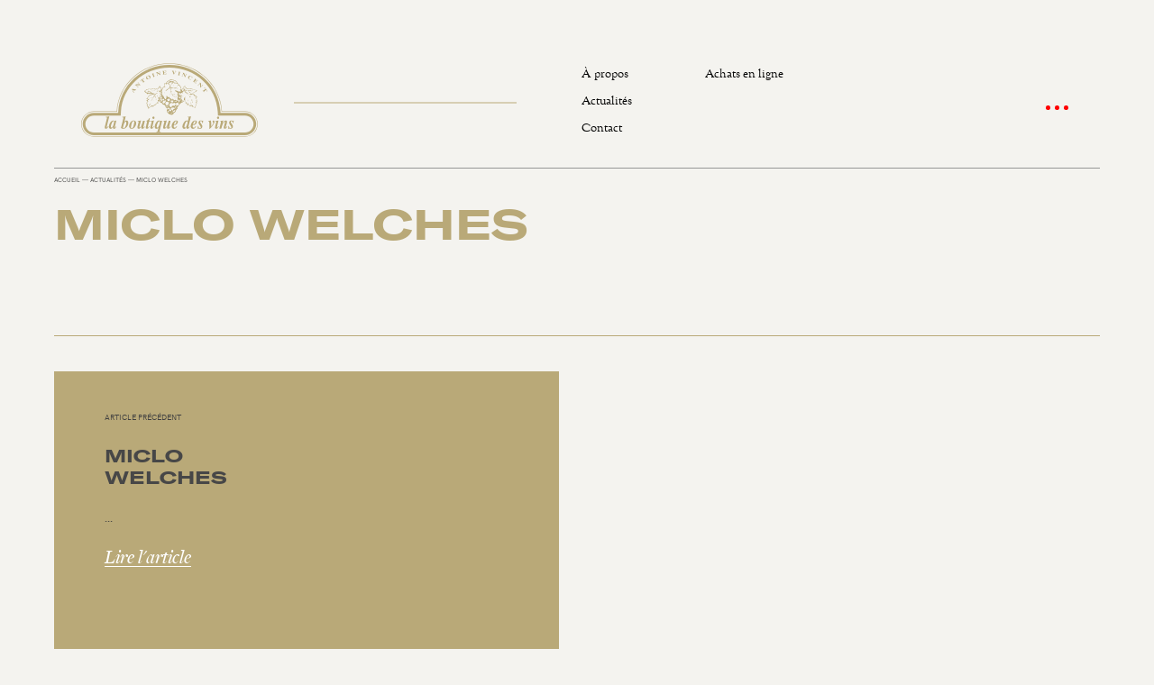

--- FILE ---
content_type: text/html; charset=UTF-8
request_url: https://boutiquedesvins.com/produits/miclo-welches-3/
body_size: 36251
content:

<!DOCTYPE html>
<html lang="fr-FR">
<head>

<meta charset="UTF-8">
<meta name="viewport" content="width=device-width, initial-scale=1.0, maximum-scale=1.0, user-scalable=0" />
<meta http-equiv="X-UA-Compatible" content="IE=Edge">

<title>Miclo Welches</title>
<meta name="description" itemprop="description" content="" />

<link rel="stylesheet" type="text/css" href="https://boutiquedesvins.com/wp-content/themes/boutiquedesvins/style.css?v=202011031205">

<script type="text/javascript">var ajax_url = 'https://boutiquedesvins.com/wp-admin/admin-ajax.php'</script>
<link rel='dns-prefetch' href='//s.w.org' />
<link rel='https://api.w.org/' href='https://boutiquedesvins.com/wp-json/' />
<link rel='prev' title='Miclo Welches' href='https://boutiquedesvins.com/produits/miclo-welches-2/' />
<link rel="canonical" href="https://boutiquedesvins.com/produits/miclo-welches-3/" />
<link rel='shortlink' href='https://boutiquedesvins.com/?p=32631' />
<!-- BEGIN GADWP v5.1.1.1 Universal Analytics - https://deconf.com/google-analytics-dashboard-wordpress/ -->
<script>
(function(i,s,o,g,r,a,m){i['GoogleAnalyticsObject']=r;i[r]=i[r]||function(){
	(i[r].q=i[r].q||[]).push(arguments)},i[r].l=1*new Date();a=s.createElement(o),
	m=s.getElementsByTagName(o)[0];a.async=1;a.src=g;m.parentNode.insertBefore(a,m)
})(window,document,'script','https://www.google-analytics.com/analytics.js','ga');
  ga('create', 'UA-117098604-1', 'auto');
  ga('send', 'pageview');
</script>
<!-- END GADWP Universal Analytics -->


<meta property="og:type" content="website" />
<meta property="og:site_name" content="La Boutique des Vins &#8211; Caviste à Toulouse"/>
<meta property="og:url" content="https://boutiquedesvins.com/produits/miclo-welches-3/" />
<meta property="og:image" content="https://boutiquedesvins.com/wp-content/themes/boutiquedesvins/img/mgsrc.jpg" />
<meta property="og:title" content="" />
<meta property="og:description" content="" />

<meta name="twitter:card" content="summary_large_image" />
<meta name="twitter:site" content="@mashvp" />
<meta name="twitter:creator" content="@mashvp" />
<meta property="twitter:title" content="" />
<meta property="og:description" content="" />

<meta name="twitter:image" content="https://boutiquedesvins.com/wp-content/themes/boutiquedesvins/img/mgsrc.jpg" />

<link rel="icon" type="image/png" href="https://boutiquedesvins.com/wp-content/themes/boutiquedesvins/img/favicon.png" />

</head>
<body class="produits-template-default single single-produits postid-32631">




<div class="vs-section">
	
	<header class="header">
		<div class="header__container clear--after">
			<div class="header__logo">
				<a href="https://boutiquedesvins.com"><img src="https://boutiquedesvins.com/wp-content/themes/boutiquedesvins/img/logo.svg" alt="La Boutique des Vins &#8211; Caviste à Toulouse" /></a>
			</div>

			<div class="navigation__container">
				<div class="menu--mobile mobileOnly">
					<div class="cta--default text--grey event40y">
						<a href="https://www.laboutiquedesvinsetdessaveurs.fr/" target="_blank">La boutique</a>
					</div>
					<div class="burger" onclick="openMenu()">
						<span></span>
						<span></span>
						<span></span>
					</div>
				</div>
				<nav class="header__navigation">
					<div class="menu-main-navigation-container"><ul id="menu-main-navigation" class="menu"><li id="menu-item-23" class="menu-item menu-item-type-post_type menu-item-object-page menu-item-23"><a href="https://boutiquedesvins.com/a-propos/">À propos</a></li>
<li id="menu-item-24" class="menu-item menu-item-type-post_type menu-item-object-page current_page_parent menu-item-24"><a href="https://boutiquedesvins.com/actualites/">Actualités</a></li>
<li id="menu-item-22" class="menu-item menu-item-type-post_type menu-item-object-page menu-item-22"><a href="https://boutiquedesvins.com/contact/">Contact</a></li>
<li id="menu-item-19980" class="menu-item menu-item-type-custom menu-item-object-custom menu-item-19980"><a href="https://laboutiquedesvinsetdessaveurs.fr">Achats en ligne</a></li>
</ul></div>				</nav>
			</div>

			<div class="header--right">
				<div class="button" onclick="openSide()"><svg xmlns="http://www.w3.org/2000/svg" width="25" height="5" viewBox="0 0 25 5">
  <g fill="#F00" fill-rule="evenodd">
    <circle cx="2.5" cy="2.5" r="2.5"/>
    <circle cx="12.5" cy="2.5" r="2.5"/>
    <circle cx="22.5" cy="2.5" r="2.5"/>
  </g>
</svg>
</div>
			</div>

			<div class="header--full">
				<div class="button" onclick="closeSide()"><svg xmlns="http://www.w3.org/2000/svg" class="menu__close" width="18" height="18" viewBox="0 0 18 18">
  <g fill="none" fill-rule="evenodd" stroke="#F00" stroke-width="4" stroke-linecap="round">
    <path d="M2.5 2.5l13.038 13.038M15.5 2.5L2.462 15.538"/>
  </g>
</svg>
</div>

				<div class="infos__content">
						<div class="bloc__adresse">23 place des Carmes, Toulouse							<br/>05 61 25 31 33						</div>
						<div class="bloc__horaires clear--after">
							<div class="bloc__item horaires">
								<div class="bloc__title">Horaires</div>
								Lundi : 11:00 — 20:00<br> Mardi au samedi : 09:30 — 20:00<br> Dimanche : 9:30 — 13:30							</div>
														<div class="bloc__item texte">
								<!-- <div class="bloc__title">Titre texte facultatif</div> -->
								<p>Notre envie et notre objectif est de vous satisfaire. Nous nous mettons donc en quatre afin de faciliter votre venue dans nos boutiques.<br/>


									<br/>Enlèvement en drive
									<br/>Livraison à domicile du mardi au samedi
									<br/>Vins au frais <br/>

							</div>
						</div>
				</div>
			</div>
		</div>
	</header>
<div class="content__container">
  
      
      <div class="breadcrumb"><a href="https://boutiquedesvins.com">Accueil</a> — <a href="https://boutiquedesvins.com/actualites/">Actualités</a> — <a href="https://boutiquedesvins.com/produits/miclo-welches-3/">Miclo Welches</a></div>
      <h1 class="post__title">  Miclo Welches</h1>
      <span class="subtitle text--grey"></span>

      <div class="post__content clear--after">
        <div class="post__col post__thumbnail"></div>
        <div class="post__col"></div>
      </div>

      
      <div class="post__nav clear--after">
        
                  <div class="post__col background--gold">
            <div class="post__nav--intro">Article précédent</div>
            <a href="https://boutiquedesvins.com/produits/miclo-welches-2/"><h2>Miclo Welches</h2></a>
            <p class="post__excerpt">  ...</p>
            <a href="https://boutiquedesvins.com/produits/miclo-welches-2/" class="cta--default text--white">Lire l'article</a>
          </div>
              </div>


      
<div class="bloc__social center clear--after">
	<div class="social__col">
		<div class="content__social--bloc">
			<svg xmlns="http://www.w3.org/2000/svg" class="icon icon--instagram" width="82" height="82" viewBox="0 0 82 82">
  <path fill="#FFF" fill-rule="evenodd" d="M40.962 0c-11.125 0-12.52.047-16.89.247-4.36.2-7.336.89-9.942 1.903-2.693 1.047-4.978 2.448-7.255 4.725-2.277 2.277-3.678 4.562-4.724 7.255C1.14 16.736.447 19.714.25 24.074.048 28.444 0 29.837 0 40.962c0 11.125.047 12.52.247 16.89.198 4.36.89 7.336 1.904 9.942C3.2 70.487 4.6 72.772 6.877 75.05c2.277 2.275 4.562 3.676 7.255 4.723 2.607 1.012 5.584 1.705 9.944 1.904 4.37.2 5.764.246 16.89.246 11.124 0 12.52-.047 16.888-.246 4.36-.2 7.338-.892 9.944-1.904 2.693-1.047 4.978-2.448 7.255-4.725 2.277-2.278 3.678-4.563 4.725-7.256 1.012-2.606 1.705-5.583 1.904-9.943.2-4.37.245-5.764.245-16.89 0-11.124-.047-12.52-.246-16.887-.2-4.36-.893-7.338-1.905-9.944-1.047-2.694-2.448-4.98-4.725-7.256-2.278-2.277-4.563-3.678-7.256-4.725C65.188 1.137 62.21.445 57.85.246 53.483.047 52.088 0 40.963 0m-.042 54.65c-7.54 0-13.653-6.113-13.653-13.654 0-7.54 6.113-13.654 13.654-13.654 7.54 0 13.655 6.113 13.655 13.654 0 7.54-6.113 13.654-13.654 13.654m.116-34.693C29.418 19.957 20 29.374 20 40.99c0 11.62 9.418 21.036 21.035 21.036S62.07 52.61 62.07 40.99c0-11.616-9.418-21.033-21.035-21.033m26.917-.81c0 2.713-2.2 4.914-4.915 4.914s-4.916-2.2-4.916-4.913c0-2.715 2.203-4.916 4.918-4.916s4.915 2.2 4.915 4.917M40.963 7.38c10.936 0 12.232.042 16.55.24 3.995.18 6.164.85 7.607 1.41 1.912.743 3.277 1.63 4.71 3.064 1.434 1.433 2.322 2.798 3.064 4.71.56 1.443 1.23 3.612 1.41 7.606.198 4.32.24 5.615.24 16.552 0 10.938-.042 12.233-.24 16.552-.18 3.994-.85 6.163-1.41 7.607-.742 1.913-1.63 3.278-3.064 4.71-1.433 1.435-2.798 2.323-4.71 3.066-1.443.56-3.612 1.228-7.606 1.41-4.32.197-5.614.24-16.552.24-10.938 0-12.233-.043-16.552-.24-3.994-.182-6.163-.85-7.606-1.41-1.912-.743-3.277-1.63-4.71-3.064-1.433-1.433-2.32-2.798-3.064-4.71-.56-1.443-1.228-3.612-1.41-7.606-.198-4.32-.24-5.614-.24-16.552 0-10.937.042-12.233.24-16.552.182-3.994.85-6.163 1.41-7.606.743-1.912 1.63-3.277 3.064-4.71 1.433-1.433 2.798-2.32 4.71-3.064 1.443-.56 3.612-1.23 7.606-1.41 4.32-.198 5.615-.24 16.552-.24"/>
</svg>
			<h3>Instagram</h3>
			<p>Retrouvez notre actualité et nos inspirations sur notre Instagram.</p>
			<a href="https://www.instagram.com/boutique_des_vins/" target="_blank" class="cta--default text--white">C'est par ici</a>
		</div>
	</div>
	<div class="social__col">
		<div class="content__social--bloc">
			<svg xmlns="http://www.w3.org/2000/svg" class="icon icon--facebook" width="84" height="84" viewBox="0 0 84 84">
  <path fill="#FFF" fill-rule="evenodd" d="M44.867 84H4.637C2.074 84 0 81.924 0 79.364V4.636C0 2.076 2.075 0 4.636 0h74.728C81.924 0 84 2.075 84 4.636v74.728C84 81.924 81.924 84 79.364 84H57.96V51.47h10.917l1.635-12.677H57.96V30.7c0-3.67 1.018-6.172 6.28-6.172l6.714-.003v-11.34c-1.16-.153-5.146-.498-9.782-.498-9.68 0-16.305 5.908-16.305 16.757v9.35H33.92V51.47h10.947V84z"/>
</svg>
			<h3>Facebook</h3>
			<p>Actualités, événements et bien plus encore sur notre page Facebook.</p>
			<a href="https://www.facebook.com/boutiquedesvins/" target="_blank" class="cta--default text--white">C'est par là</a>
		</div>
	</div>
</div>	<div class="content__footer">
		<div class="svg__title">
			<svg xmlns="http://www.w3.org/2000/svg" width="1214" height="292" viewBox="0 0 1214 292">
  <g fill="#B9A978" fill-rule="evenodd">
    <path d="M.633763668 99.5608466L.633763668 3.78973545 27.8813192 3.78973545 27.8813192 78.2484021 92.7628748 78.2484021 92.7628748 99.5608466.633763668 99.5608466zM197.976208 99.5608466L189.20843 80.2717354 135.927319 80.2717354 127.159541 99.5608466 97.7537637 99.5608466 145.50443 3.78973545 179.631319 3.78973545 227.381986 99.5608466 197.976208 99.5608466zM144.020653 62.7361799L181.115097 62.7361799 171.672875 42.0981799C166.996703 32.3861313 164.029177 25.0122791 162.770208 19.9764021L162.365541 19.9764021C161.106572 25.0122791 158.139046 32.3861313 153.462875 42.0981799L144.020653 62.7361799zM383.583319 49.247291C397.791687 51.405524 404.895764 59.0941138 404.895764 72.313291 404.895764 80.1368857 401.9732 86.6339689 396.127986 91.8047354 390.282771 96.975502 381.155381 99.5608466 368.745541 99.5608466L294.961319 99.5608466 294.961319 3.78973545 368.205986 3.78973545C379.626636 3.78973545 388.191994 6.01537986 393.902319 10.4667354 399.612644 14.918091 402.467764 20.785699 402.467764 28.0697354 402.467764 33.1955389 400.871594 37.6917902 397.679208 41.5586243 394.486822 45.4254585 389.788239 47.9883217 383.583319 49.247291zM360.787097 21.5950688L322.208875 21.5950688 322.208875 42.5028466 360.787097 42.5028466C369.779735 42.5028466 374.275986 38.8159205 374.275986 31.4419577 374.275986 24.8773323 369.779735 21.5950688 360.787097 21.5950688zM362.001097 81.7555132C366.947048 81.7555132 370.633974 80.6764129 373.061986 78.5181799 375.489998 76.3599469 376.703986 73.5722711 376.703986 70.1550688 376.703986 66.7378665 375.489998 64.0176345 373.061986 61.994291 370.633974 59.9709476 366.947048 58.959291 362.001097 58.959291L322.208875 58.959291 322.208875 81.7555132 362.001097 81.7555132zM477.735764 102.933069C458.22174 102.933069 442.642229 98.2794487 430.996764 88.9720688 419.351298 79.6646889 413.528653 67.232554 413.528653 51.675291 413.528653 36.118028 419.351298 23.6858931 430.996764 14.3785132 442.642229 5.07113336 458.22174.417513228 477.735764.417513228 497.159861.417513228 512.71689 5.07113336 524.407319 14.3785132 536.097748 23.6858931 541.942875 36.118028 541.942875 51.675291 541.942875 67.232554 536.097748 79.6646889 524.407319 88.9720688 512.71689 98.2794487 497.159861 102.933069 477.735764 102.933069zM451.971986 74.2017354C458.536611 79.8670971 467.124451 82.6997354 477.735764 82.6997354 488.347076 82.6997354 496.889954 79.8446159 503.364653 74.134291 509.839352 68.4239662 513.076653 60.9377077 513.076653 51.675291 513.076653 42.4128743 509.839352 34.9266159 503.364653 29.216291 496.889954 23.5059662 488.347076 20.6508466 477.735764 20.6508466 467.124451 20.6508466 458.559093 23.4834849 452.03943 29.1488466 445.519768 34.8142082 442.259986 42.3229479 442.259986 51.675291 442.259986 60.9377077 445.497287 68.4464474 451.971986 74.2017354zM553.138653 3.78973545L580.521097 3.78973545 580.521097 53.8335132C580.521097 62.1966662 583.038998 68.8960806 588.074875 73.9319577 593.110752 78.9678347 600.259791 81.4857354 609.522208 81.4857354 618.514846 81.4857354 625.57396 78.9453534 630.699764 73.8645132 635.825567 68.783673 638.38843 62.1067398 638.38843 53.8335132L638.38843 3.78973545 665.635986 3.78973545 665.635986 56.6661799C665.635986 70.7846209 660.735072 82.0252492 650.933097 90.3884021 641.131122 98.751555 627.32763 102.933069 609.522208 102.933069 591.716786 102.933069 577.868332 98.7065925 567.97643 90.2535132 558.084529 81.8004339 553.138653 70.5148431 553.138653 56.3964021L553.138653 3.78973545zM782.449764 3.78973545L782.449764 24.967291 742.657541 24.967291 742.657541 99.5608466 715.409986 99.5608466 715.409986 24.967291 675.617764 24.967291 675.617764 3.78973545 782.449764 3.78973545zM823.455986 99.5608466L796.20843 99.5608466 796.20843 3.78973545 823.455986 3.78973545 823.455986 99.5608466zM932.041541 98.4817354C937.347198 101.629159 944.406312 103.202847 953.219097 103.202847 957.085931 103.202847 960.593007 103.022997 963.74043 102.663291L963.74043 123.301291C959.963523 123.840849 956.591334 124.110624 953.623764 124.110624 934.019814 124.110624 920.261285 116.916622 912.347764 102.528402 909.200341 102.798181 906.052965 102.933069 902.905541 102.933069 883.391518 102.933069 867.812007 98.2794487 856.166541 88.9720688 844.521076 79.6646889 838.69843 67.232554 838.69843 51.675291 838.69843 36.118028 844.521076 23.6858931 856.166541 14.3785132 867.812007 5.07113336 883.391518.417513228 902.905541.417513228 922.329639.417513228 937.886668 5.07113336 949.577097 14.3785132 961.267526 23.6858931 967.112653 36.118028 967.112653 51.675291 967.112653 62.8261616 964.03272 72.4481394 957.872764 80.5415132 951.712807 88.634887 943.102486 94.6149013 932.041541 98.4817354zM867.429764 51.675291C867.429764 60.9377077 870.689546 68.4239662 877.209208 74.134291 883.72887 79.8446159 892.294229 82.6997354 902.905541 82.6997354 913.516854 82.6997354 922.059731 79.8446159 928.53443 74.134291 935.009129 68.4239662 938.24643 60.9377077 938.24643 51.675291 938.24643 42.4128743 935.009129 34.9266159 928.53443 29.216291 922.059731 23.5059662 913.516854 20.6508466 902.905541 20.6508466 892.294229 20.6508466 883.72887 23.4834849 877.209208 29.1488466 870.689546 34.8142082 867.429764 42.3229479 867.429764 51.675291zM978.30843 3.78973545L1005.69087 3.78973545 1005.69087 53.8335132C1005.69087 62.1966662 1008.20878 68.8960806 1013.24465 73.9319577 1018.28053 78.9678347 1025.42957 81.4857354 1034.69199 81.4857354 1043.68462 81.4857354 1050.74374 78.9453534 1055.86954 73.8645132 1060.99534 68.783673 1063.55821 62.1067398 1063.55821 53.8335132L1063.55821 3.78973545 1090.80576 3.78973545 1090.80576 56.6661799C1090.80576 70.7846209 1085.90485 82.0252492 1076.10287 90.3884021 1066.3009 98.751555 1052.49741 102.933069 1034.69199 102.933069 1016.88656 102.933069 1003.03811 98.7065925 993.146208 90.2535132 983.254307 81.8004339 978.30843 70.5148431 978.30843 56.3964021L978.30843 3.78973545zM1139.09599 80.4066243L1209.50799 80.4066243 1209.50799 99.5608466 1111.84843 99.5608466 1111.84843 3.78973545 1208.56376 3.78973545 1208.56376 22.9439577 1139.09599 22.9439577 1139.09599 42.0981799 1206.27065 42.0981799 1206.27065 59.9035132 1139.09599 59.9035132 1139.09599 80.4066243zM1.75569665 286.906526L1.75569665 157.691534 83.834515 157.691534C107.979033 157.691534 126.997106 163.120936 140.889303 173.979903 154.781501 184.83887 161.727496 200.21712 161.727496 220.115115 161.727496 240.134439 154.447851 256.270985 139.888342 268.525238 125.328834 280.779491 106.401757 286.906526 83.1065432 286.906526L1.75569665 286.906526zM38.5182716 261.973492L78.3747266 261.973492C92.2062596 261.973492 103.065063 258.33367 110.951464 251.053915 118.837864 243.774161 122.781005 233.703986 122.781005 220.843086 122.781005 208.467504 118.746869 199.003966 110.678474 192.452187 102.61008 185.900408 91.7816082 182.624568 78.1927337 182.624568L38.5182716 182.624568 38.5182716 261.973492zM231.901834 261.063527L326.902152 261.063527 326.902152 286.906526 195.139259 286.906526 195.139259 157.691534 325.628201 157.691534 325.628201 183.534533 231.901834 183.534533 231.901834 209.377531 322.534321 209.377531 322.534321 233.4006 231.901834 233.4006 231.901834 261.063527zM432.019136 291.456349C413.091775 291.456349 396.469919 288.514159 382.153069 282.629691 367.836219 276.745223 357.341397 268.646618 350.668289 258.333633L376.875273 239.952346C382.456418 247.838746 390.160709 254.056776 399.988377 258.606623 409.816046 263.156469 421.099495 265.431358 433.839065 265.431358 456.770291 265.431358 468.235732 260.39627 468.235732 250.325944 468.235732 246.322079 466.688807 243.379889 463.594912 241.499286 460.501016 239.618683 455.132278 238.253749 447.488536 237.404444L407.814074 233.036614C391.919944 231.338004 380.120853 227.364532 372.416446 221.116076 364.71204 214.86762 360.859894 205.859059 360.859894 194.090123 360.859894 181.229224 366.926265 171.189381 379.059189 163.970291 391.192112 156.751201 408.238614 153.141711 430.199206 153.141711 463.807405 153.141711 488.558198 162.059276 504.452328 179.894674L481.157231 199.367919C471.086904 185.657715 453.494429 178.802716 428.379277 178.802716 407.874636 178.802716 397.622469 183.352494 397.622469 192.452187 397.622469 196.334723 399.199726 199.185917 402.354286 201.005855 405.508846 202.825794 411.211234 204.160396 419.461623 205.0097L454.950247 208.649559C472.906974 210.469498 485.798012 214.291311 493.623748 220.115115 501.449484 225.938918 505.362293 234.795819 505.362293 246.686085 505.362293 261.002935 498.992603 272.04373 486.253034 279.808801 473.513464 287.573872 455.435679 291.456349 432.019136 291.456349zM658.268483 286.906526L594.388959 157.691534 635.337372 157.691534 675.739806 244.502169C677.559745 248.384705 679.015674 252.752492 680.107637 257.605661L680.835608 257.605661C681.563584 253.723126 682.958849 249.355339 685.021446 244.502169L725.42388 157.691534 766.554286 157.691534 702.492769 286.906526 658.268483 286.906526zM832.360794 286.906526L795.598219 286.906526 795.598219 157.691534 832.360794 157.691534 832.360794 286.906526zM878.694056 286.906526L878.694056 157.691534 918.004533 157.691534 985.159929 231.034691C990.377087 237.465141 993.774254 242.318238 995.351534 245.594127L996.079506 245.594127 996.079506 157.691534 1029.38422 157.691534 1029.38422 286.906526 992.803633 286.906526 923.100335 212.835397C918.125836 207.132923 914.668005 202.219162 912.726737 198.093968L911.998765 198.093968 911.998765 286.906526 878.694056 286.906526zM1140.32497 291.456349C1121.39761 291.456349 1104.77576 288.514159 1090.45891 282.629691 1076.14206 276.745223 1065.64724 268.646618 1058.97413 258.333633L1085.18111 239.952346C1090.76226 247.838746 1098.46655 254.056776 1108.29422 258.606623 1118.12188 263.156469 1129.40533 265.431358 1142.1449 265.431358 1165.07613 265.431358 1176.54157 260.39627 1176.54157 250.325944 1176.54157 246.322079 1174.99465 243.379889 1171.90075 241.499286 1168.80685 239.618683 1163.43812 238.253749 1155.79437 237.404444L1116.11991 233.036614C1100.22578 231.338004 1088.42669 227.364532 1080.72228 221.116076 1073.01788 214.86762 1069.16573 205.859059 1069.16573 194.090123 1069.16573 181.229224 1075.2321 171.189381 1087.36503 163.970291 1099.49795 156.751201 1116.54445 153.141711 1138.50504 153.141711 1172.11324 153.141711 1196.86404 162.059276 1212.75817 179.894674L1189.46307 199.367919C1179.39274 185.657715 1161.80027 178.802716 1136.68511 178.802716 1116.18047 178.802716 1105.92831 183.352494 1105.92831 192.452187 1105.92831 196.334723 1107.50556 199.185917 1110.66012 201.005855 1113.81468 202.825794 1119.51707 204.160396 1127.76746 205.0097L1163.25608 208.649559C1181.21281 210.469498 1194.10385 214.291311 1201.92959 220.115115 1209.75532 225.938918 1213.66813 234.795819 1213.66813 246.686085 1213.66813 261.002935 1207.29844 272.04373 1194.55887 279.808801 1181.8193 287.573872 1163.74152 291.456349 1140.32497 291.456349z"/>
  </g>
</svg>
			<div class="text--hidden">Boutique des vins</div>
		</div>
	</div>

	</div>

	<footer class="footer">
		<div class="footer__header center">
			<h3>Nos services</h3>
			<p>Contactez-nous par téléphone au <a href="tel:0561253133" class="text__link">05 61 25 31 33</a> ou par mail <a href="mailto:contact@boutiquedesvins.com" class="text__link">contact@boutiquedesvins.com</a>.</p>
		</div>

		<div class="footer__main">
			<div class="footer__content clear--after">
				<div class="footer__Col3">
					<div class="footer__Col footer__imageCol shipping"></div>
					<div class="footer__Col footer__textCol">
						<h4>Livraison</h4>
						<p>Nous avons un service de livraison en scooter électrique pour Toulouse Centre et périphérie et en estafette pour les communes limitrophes. Tarif sur demande.</p>
					</div>
				</div>
				<div class="footer__Col3">
					<div class="footer__Col footer__imageCol sending"></div>
					<div class="footer__Col footer__textCol">
						<h4>Expédition</h4>
						<p>Nous nous chargeons de vos expéditions avec suivi. Tarif sur demande.</p>
					</div>
				</div>
				<div class="footer__Col3">
					<div class="footer__Col footer__imageCol gifts"></div>
					<div class="footer__Col footer__textCol">
						<h4>Cadeaux</h4>
						<p>Cadeaux d’affaires, cadeaux d’entreprises, cadeaux de départ à la retraite ou tout simplement cadeau d’anniversaire, nous vous accompagnons dans votre choix.</p>
					</div>
				</div>
				<div class="footer__Col3">
					<div class="footer__Col footer__imageCol privateTasting"></div>
					<div class="footer__Col footer__textCol">
						<h4>Dégustations privées</h4>
						<p>Nous étudions chaque demande afin de coller au mieux à vos attentes.</p>
					</div>
				</div>
				<div class="footer__Col3">
					<div class="footer__Col footer__imageCol events"></div>
					<div class="footer__Col footer__textCol">
						<h4>Événements & mariages</h4>
						<p>Qu'il s'agisse de réunions familiales, d'anniversaires de mariages, de communions, de pendaisons de crémaillères... De la naissance à la retraite, nous nous occupons de vos événements.</p>
					</div>
				</div>
				<div class="footer__Col3">
					<div class="footer__Col footer__imageCol privateSales"></div>
					<div class="footer__Col footer__textCol">
						<h4>Ventes aux professionnels</h4>
						<p>Nous disposons de tarifs adaptés pour les professionnels. Nous pouvons aussi vous accompagner dans la création de votre carte de vins, notamment !</p>
					</div>
				</div>
			</div>
		</div>

		<div class="footer-mc-form">
			<div class="inner">
				<div class="left">Suivez notre actualité en vous inscrivant à notre newsletter</div>
				<div class="right">
					<!-- Begin Mailchimp Signup Form -->
					<div id="mc_embed_signup">
						<form
							action="https://boutiquedesvins.us20.list-manage.com/subscribe/post?u=19a4da2b82440da9898d42f35&amp;id=9628745501"
							method="post" id="mc-embedded-subscribe-form" name="mc-embedded-subscribe-form" class="validate" target="_blank"
							novalidate>
							<div id="mc_embed_signup_scroll">

								<div class="mc-field-group">
									<label for="mce-EMAIL">Email Address</label>
									<input type="email" value="" name="EMAIL" placeholder="Votre adresse e-mail" class="required email" id="mce-EMAIL">
								</div>

								<div id="mce-responses" class="clear">
									<div class="response" id="mce-error-response" style="display:none"></div>
									<div class="response" id="mce-success-response" style="display:none"></div>
								</div>

								<!-- real people should not fill this in and expect good things - do not remove this or risk form bot signups-->
								<div style="position: absolute; left: -5000px;" aria-hidden="true">
									<input type="text" name="b_19a4da2b82440da9898d42f35_9628745501" tabindex="-1" value="">
								</div>

								<div class="clear">
									<input type="submit" value="Valider" name="subscribe" id="mc-embedded-subscribe" class="button">
								</div>
							</div>
						</form>
					</div>
					<!--End mc_embed_signup-->
				</div>
			</div>
		</div>

		<div class="footer__footer">
			<div class="footer__content">
				<div class="footer__bandeau clear--after">
					<div class="social-network">
					<a href="https://www.facebook.com/boutiquedesvins/" target="_blank"><svg xmlns="http://www.w3.org/2000/svg" class="icon icon--facebook" width="84" height="84" viewBox="0 0 84 84">
  <path fill="#FFF" fill-rule="evenodd" d="M44.867 84H4.637C2.074 84 0 81.924 0 79.364V4.636C0 2.076 2.075 0 4.636 0h74.728C81.924 0 84 2.075 84 4.636v74.728C84 81.924 81.924 84 79.364 84H57.96V51.47h10.917l1.635-12.677H57.96V30.7c0-3.67 1.018-6.172 6.28-6.172l6.714-.003v-11.34c-1.16-.153-5.146-.498-9.782-.498-9.68 0-16.305 5.908-16.305 16.757v9.35H33.92V51.47h10.947V84z"/>
</svg>
</a>
					<a href="https://www.instagram.com/boutique_des_vins/" target="_blank"><svg xmlns="http://www.w3.org/2000/svg" class="icon icon--instagram" width="82" height="82" viewBox="0 0 82 82">
  <path fill="#FFF" fill-rule="evenodd" d="M40.962 0c-11.125 0-12.52.047-16.89.247-4.36.2-7.336.89-9.942 1.903-2.693 1.047-4.978 2.448-7.255 4.725-2.277 2.277-3.678 4.562-4.724 7.255C1.14 16.736.447 19.714.25 24.074.048 28.444 0 29.837 0 40.962c0 11.125.047 12.52.247 16.89.198 4.36.89 7.336 1.904 9.942C3.2 70.487 4.6 72.772 6.877 75.05c2.277 2.275 4.562 3.676 7.255 4.723 2.607 1.012 5.584 1.705 9.944 1.904 4.37.2 5.764.246 16.89.246 11.124 0 12.52-.047 16.888-.246 4.36-.2 7.338-.892 9.944-1.904 2.693-1.047 4.978-2.448 7.255-4.725 2.277-2.278 3.678-4.563 4.725-7.256 1.012-2.606 1.705-5.583 1.904-9.943.2-4.37.245-5.764.245-16.89 0-11.124-.047-12.52-.246-16.887-.2-4.36-.893-7.338-1.905-9.944-1.047-2.694-2.448-4.98-4.725-7.256-2.278-2.277-4.563-3.678-7.256-4.725C65.188 1.137 62.21.445 57.85.246 53.483.047 52.088 0 40.963 0m-.042 54.65c-7.54 0-13.653-6.113-13.653-13.654 0-7.54 6.113-13.654 13.654-13.654 7.54 0 13.655 6.113 13.655 13.654 0 7.54-6.113 13.654-13.654 13.654m.116-34.693C29.418 19.957 20 29.374 20 40.99c0 11.62 9.418 21.036 21.035 21.036S62.07 52.61 62.07 40.99c0-11.616-9.418-21.033-21.035-21.033m26.917-.81c0 2.713-2.2 4.914-4.915 4.914s-4.916-2.2-4.916-4.913c0-2.715 2.203-4.916 4.918-4.916s4.915 2.2 4.915 4.917M40.963 7.38c10.936 0 12.232.042 16.55.24 3.995.18 6.164.85 7.607 1.41 1.912.743 3.277 1.63 4.71 3.064 1.434 1.433 2.322 2.798 3.064 4.71.56 1.443 1.23 3.612 1.41 7.606.198 4.32.24 5.615.24 16.552 0 10.938-.042 12.233-.24 16.552-.18 3.994-.85 6.163-1.41 7.607-.742 1.913-1.63 3.278-3.064 4.71-1.433 1.435-2.798 2.323-4.71 3.066-1.443.56-3.612 1.228-7.606 1.41-4.32.197-5.614.24-16.552.24-10.938 0-12.233-.043-16.552-.24-3.994-.182-6.163-.85-7.606-1.41-1.912-.743-3.277-1.63-4.71-3.064-1.433-1.433-2.32-2.798-3.064-4.71-.56-1.443-1.228-3.612-1.41-7.606-.198-4.32-.24-5.614-.24-16.552 0-10.937.042-12.233.24-16.552.182-3.994.85-6.163 1.41-7.606.743-1.912 1.63-3.277 3.064-4.71 1.433-1.433 2.798-2.32 4.71-3.064 1.443-.56 3.612-1.23 7.606-1.41 4.32-.198 5.615-.24 16.552-.24"/>
</svg>
</a>
					<a href="https://www.linkedin.com/company/laboutique-des-vins/" target="_blank"><svg class="icon" data-name="Calque 1" xmlns="http://www.w3.org/2000/svg" viewBox="0 0 15 15" height="84" width="84">
	<path class="linkedinSvgPath" d="M3.3,4.9v9.17H.38V4.9Zm8-.09C13.37,4.81,15,6.13,15,9h0v5.1H11.68V9.33c0-1.25-.51-2.09-1.65-2.09A1.68,1.68,0,0,0,8.44,8.36a2.18,2.18,0,0,0-.07.75h0v5H5.09s0-8.4,0-9.17H8.37V6.34A3,3,0,0,1,11.29,4.81ZM1.79.57A1.62,1.62,0,0,1,3.55,2.16,1.62,1.62,0,0,1,1.77,3.75h0A1.61,1.61,0,0,1,0,2.16,1.63,1.63,0,0,1,1.79.57Z"/>
</svg></a>
					</div>
					<div class="separator"></div>

					<div class="brand__content">
						<span class="logo boutiquedessaveurs"><svg width="216" height="95" viewBox="0 0 216 95" xmlns="http://www.w3.org/2000/svg">
  <g fill="#B9A978" fill-rule="evenodd">
    <path d="M210.027 88.91a16.189 16.189 0 0 1-11.522 4.773c-.46 0-.977-.027-1.537-.08-.04-.003-179.514.102-179.514.102-1.273 0-1.974 0-2.44-.154l-.038-.012-.038-.006a16.361 16.361 0 0 1-9.323-4.622A16.187 16.187 0 0 1 .842 77.389c0-8.269 5.94-15.059 14.123-16.145l.045-.006.043-.016c.234-.084.475-.127.715-.127h28.108l.026-.393c1.064-15.77 7.933-30.563 19.339-41.654C75.315 7.308 91.203.842 107.979.842c16.775 0 32.663 6.466 44.737 18.206 11.407 11.091 18.274 25.884 19.339 41.654l.026.393h28.424c.355 0 .706.09 1.017.262l.059.033.066.012c7.744 1.48 13.152 8.053 13.152 15.987 0 4.352-1.695 8.444-4.772 11.522m-8.168-28.325a2.954 2.954 0 0 0-1.354-.334H172.864c-1.165-15.83-8.1-30.664-19.56-41.808C141.07 6.55 124.973 0 107.978 0 90.983 0 74.886 6.55 62.654 18.444c-11.46 11.144-18.396 25.979-19.56 41.808H15.767c-.315 0-.628.057-.933.16C6.238 61.562 0 68.7 0 77.389c0 4.577 1.782 8.88 5.019 12.117 2.63 2.63 6.1 4.354 9.776 4.857.588.183 1.333.185 2.66.184l179.473-.105c.546.055 1.09.083 1.577.083 4.577 0 8.88-1.782 12.116-5.02a17.022 17.022 0 0 0 5.02-12.116c0-8.326-5.665-15.227-13.782-16.803"/>
    <path d="M198.505 88.21c-.395 0-.81-.025-1.231-.073l-.096-.01h-.095l-177.947.103v-.051c.01-.03-1.726.022-1.726.022l-.122.004c-.057.002-.11.004-.152.004a10.75 10.75 0 0 1-7.65-3.169 10.751 10.751 0 0 1-3.17-7.651 10.75 10.75 0 0 1 3.17-7.652 10.749 10.749 0 0 1 7.802-3.165l.122.004 1.736.053-.003-.06h30.075l.005-1.68c.1-32.297 26.457-58.573 58.755-58.573 32.299 0 58.656 26.276 58.756 58.573l.005 1.68H198.48l.297.007a10.754 10.754 0 0 1 10.547 10.813c0 5.966-4.854 10.82-10.82 10.82m2-24.864V63.2h-30.431c-.996-33.376-28.507-60.253-62.096-60.253-33.588 0-61.099 26.877-62.095 60.253H15.768v.067c-7.184.691-12.82 6.76-12.82 14.122 0 3.79 1.475 7.353 4.155 10.033a14.086 14.086 0 0 0 8.665 4.09v.058c0 .03 1.685.03 1.685.03l179.567-.105a14.095 14.095 0 0 0 11.518-4.073 14.095 14.095 0 0 0 4.155-10.033c0-7.201-5.235-13.082-12.188-14.044"/>
    <path d="M129.283 54.968h-.083c-.295.252-.338.673-.464.968.295.169-.084.21 0 .421-.337.548.38 1.432-.505 1.474-.168.337-.421.716-.884.758-.085-.042-.21-.127-.38-.084-.126-.38.422-.337.38-.716.252-.042.126-.421.21-.59-.126-.084-.042-.294.042-.42.295-.085.59-.422.842-.59l-.168-.169c.337-.042.126-.59.463-.505.084-.421.547-.716.505-1.221.21.042.17-.253.38-.253.252.464-.548.421-.338.927m-6.778 3.452c.042 0 .126-.041.168.042-.042.043-.253.043-.168-.042m12.673-18.652c-.084-.21-.252-.253-.42-.463-.253 0-.548.042-.59-.169-.463-.253-.506.253-1.01.126v.169c.125 0 .336.042.379-.126.041.21.294.084.462.126.21.168.59.252.885.379.084.252.168.42.252.673-.042.211.042.548-.21.506-.21 0-.085-.253-.126-.38-.043-.378-.464-.294-.632-.547-.38-.084-.885.085-1.053-.336-.295-.085-.126.168-.336.252-.716-.168-.885.421-1.558.38-.043.21-.295.294-.464.42.169.38-.42.295-.21.716h.631c0-.168.127-.295.337-.253.127-.336.632-.252.843-.463.168 0 .462-.126.42.127.13-.327.287-.048.449.035a.11.11 0 0 1-.027-.035c-.127-.295.21-.211.252-.38.38-.126.463.253.8.253.168.21.337.421.295.758-.084.253-.295.38-.59.337-.168-.337-.505-.337-.842-.337-.295-.42-.631.169-.884-.295-.337-.084-.463.169-.674.253.169.042.38 0 .59.042.21.21.673.084.968.169.085.252.632.126.674.378-.421.253-.842.422-1.305.59-.38.337-1.095-.126-1.348.379-.126 0-.336.084-.336-.126-.59.042-.885-.421-1.474-.295.042-.126.168-.21.295-.169a2.52 2.52 0 0 1 0-.8h.084c.126.211.547.127.378.548l.38-.042c-.295-.085 0-.632-.464-.632.506.126.043-.547.464-.547l-.127-.169c.043-.084.127-.042.21-.042v-.21h-.252c.042.168-.168.084-.252.168.084.337-.421.421-.337.632-.464-.127-.211.379-.464.547-.252-.084-.041.295-.336.253-.126.084-.295 0-.295-.169 0 .042-.042.127.042.169-.294.21-.8.168-.8.631h.085c.041-.042 0-.168.083-.21.043-.084.295-.21.421-.042-.083.21-.336.042-.294.294.294.085.126-.294.379-.252.379.252-.253.252-.127.505l.421.042v.084c.506-.084.085.716.548.59.084-.21-.21-.295 0-.421.042 0 .126-.042.169.042.125.084.336.252.505.126-.169-.21-.337-.463-.674-.505 0-.084 0-.169.084-.21.126.084.463-.085.463.21.674-.21.674.758 1.39.631.084.295.673-.042.673.337-.547.21-1.052-.126-1.6 0-.295.085-.505.253-.673 0-.127.127-.505-.042-.379.295h.252c.127.253.674.084.505.59-.673.21-.757.8-1.22 1.178l-.084-.084c-.338-.252-.38.21-.59.253v.126c.337-.084.126.38.42.421l-.546.421c-.337-.337.295-.42.042-.758-.379-.168-.127.295-.379.253-.084.126.126.295-.084.379-.674-.168-1.18.253-1.727.21.043-.21.379 0 .295-.294l-.379-.169c-.126-.252-.126-.505-.463-.42-.127.21-.253.294-.337.505.042 0 .126 0 .169.042l-.127.337c-.168.126-.294.126-.421.126.168.337-.463.042-.294.463h-.464c.084.042.295-.042.337.126.253-.042.379.169.59.127v-.59c.21.126.294-.084.42-.168.21.168-.084.42-.041.505.168-.084.42.042.42-.253.38-.084.632.127.843.337-.084.295-.59.295-.926.38-.043.252-.043.63-.337.504l.252.295-.169.253c-.042.126.127.126.169.126.085 0 .169-.084.126-.168.421.042.127-.463.253-.59.127.042.252 0 .379.042-.084.337.337 0 .337.295h.168c.085-.295-.126-.253-.168-.421.042-.084.084-.084.168-.084-.084-.084-.295 0-.21-.21.042-.127.295-.043.42-.043v.126c-.462.422.464.548.253.969.21.084.59.168.632-.126.084.126.042.294.127.42.168.043.294-.041.294-.252.21 0 .21.337.295.421l.253-.084c.083.126.252.168.336.379l.506-.21c.041.252.42.21.673.252 0 .168.169.379 0 .505-.295.126-.21-.168-.295-.252-.337-.211-.084.252-.337.294-.168.169.127.674-.252.632-.127.042-.295 0-.253-.126l-.168.126c.126.42-.38.168-.38.505-.504-.042-.378.632-.841.59-.169-.127 0-.38-.042-.632v.084c0 .127-.127.127-.21.127.041.21-.043.378-.17.463-.084-.042-.125-.085-.084-.169-.168.38-.42.506-.673.884-.042-.126-.126-.168-.084-.336 0-.127.126-.21.295-.169l-.043-.59v.338c-.252.168-.589.21-.715.505-.421.126-.548-.169-.885-.169.084-.42.632 0 .674-.379-.169-.168-.463-.042-.674-.126-.11.35-.208.233-.336.1.002.166.035.364-.17.405.254.043.59.127.675.38-.043.126-.253.041-.337.041-.42-.757-.253.337-.716.253-.042-.168-.295-.168-.21-.379l.295-.084c.041-.21-.295-.168-.17-.463h-.083c-.127.168.042.337.042.42-.38.211-.548-.21-.674-.336l.337-.084-.127-.084.127-.169c-.168.042-.421 0-.421.21-.337.127-.337-.21-.505-.336.21-.253.126.168.294.084l-.042-.295.421-.21c0-.295.169-.421.463-.38 0-.041.043-.168-.042-.21-.21.463-.716.085-1.094.295v.126a.613.613 0 0 0-.674.506c-.252-.295-.505-.042-.632 0 .084.126.21.379.464.294v.085c-.169 0-.337.21-.505.084-.211-.169-.296-.463-.632-.505-.8.126-1.769.042-2.526.042-.296-.085-.59-.085-.758-.295.041-.21.294-.084.462-.084.296 0 .253-.38.085-.463.21-.295.21.126.379.126 0-.126-.042-.253.042-.38.379-.125.421-.673.968-.546 0 .084 0 .126.042.168.043.084.169.042.21 0-.21-.59.549-.421.717-.842.21-.253.631-.253.757-.548-.378-.252.169-.252.169-.463.21-.126.631-.126.758-.463.463-.042.547-.631 1.095-.547-.084-.127 0-.295.084-.421.084 0 .168-.042.21.042.127.168.38.252.674.21l.042-.252-.673-.042c0-.085 0-.127-.043-.169.253-.042.338-.337.674-.295.085.211-.168.169-.253.295.043.042.127 0 .169.042.21 0 .42-.042.38-.252-.085-.085-.296 0-.254-.169 0-.084.084-.21.169-.168-.126-.38.463-.126.252-.505-.168-.043-.168.21-.378.126-.21.126-.338.337-.464.463-.295.463-1.137-.042-1.263.59l.42.168c-.083.168-.42.084-.588.21 0 .548-.632.38-.716.758-.337.085-.38.337-.716.421-.169.548-.8.421-1.053.969-.547-.042-.757.674-1.347.42-.042.127-.084.38-.295.296-.126.294-.253.59-.715.505.041.21.337.126.505.253.042.378-.548-.043-.505.378-.548.043-.885.59-1.558.464-.21-.169-.716 0-.8-.38-.422.043-.506-.294-.8-.462l.21-.253.127.168c.336-.126.926.127 1.137-.21-.548-.38-1.39-.127-2.022-.21-.042-.17-.168-.211-.337-.295l-.168.252c-.38.21-.463-.337-.842-.168-.505-.337.294-.21.21-.59h-.084c-.168.169-.631.127-.59.506-.041 0-.126.042-.167-.043-.127-.126.041-.294.168-.252l-.379-.337c-.464-.253-.421.379-.926.126v.084c.084.085.126.253.294.211 0 .632.463.884.337 1.558.126 0 .252 0 .295.126-.084.084-.337 0-.253.169h.169c.168-.421.505.252.757-.127.042.253.506-.084.421.295.295-.042.59.168.8-.168.127.084.422-.127.463.168.59-.042 1.011.253 1.6.042l.043.463c.337.042.673-.084.926-.126.042.126.127.379-.084.421.21.126.379-.042.547-.168.085 0 .042.126.042.168.21.084.169-.126.295-.168.21.042.295.42.085.42h.294c.032.287.303.213.526.214-.082-.095-.055-.298-.231-.298l.253-.336c.041.042.041.042.041.084l1.6.084v.126c0 .085-.126.042-.21.042-.084.043-.253 0-.253-.126-.21.295-.631 0-.926.253.042.084 0 .168.042.252.59.043 1.264-.21 1.726.211.127-.21.632-.042.59-.295.294.127.084-.295.337-.21.084 0 .168.126.126.21 0 .127-.169.169-.252.21.21.59.337-.294.758-.126.041.211.125.38.42.38-.168.673.59.378.927.547.126.252.042.084.294.126.043.421.632.126.927.253-.085.463.59 0 .42.505.17.042.211-.084.295-.168.042.042.085.084.085.168l.463.042c.42.421.716-.253 1.263 0 .084-.21-.042-.716.38-.547-.085-.506.42-.632.588-.927-.042.295.421.085.421.38a.504.504 0 0 0-.336.378c-.295.042-.295.38-.548.463.126.337-.336.127-.336.337.294.084.294.042.547.084.042.59-.506.674-.716 1.18.126 0-.042.336.169.336-.085.759-.842.884-1.306 1.221-.168.295-.589.295-.8.59-.336.084-1.01.252-1.221-.127-.505.169-.716-.463-1.094-.42a.09.09 0 0 1 .084-.084c-.38 0-.674.041-1.053-.043 0-.337-.42-.168-.59-.126.127.337.717.295 1.011.42.421 0 .8.043.926.38.337 0 .295.337.505.421-.294.042-.715.126-.926-.084-.252-.042-.337.126-.42.252l.168.084-.085.085c-.084.126-.21 0-.337-.042a.274.274 0 0 0 .085-.38l-1.137-.125v-.085c-.21.042-.632-.126-.673.169-.59.21-1.137-.127-1.685.084.042.084 0 .21.042.21.253.169.126-.042.337-.084.126.21.169-.084.337 0 .042.042.084.127.042.21.506-.126.421.422.842.422l-.168.294c-.211-.084-.463-.168-.506-.336-.42.168-.968-.422-1.179.168-.294.126-.084-.253-.337-.253-.084.043-.21.043-.168.169 0 .084.084.084.127.084.168 0 .42.084.378.253.17-.548.421.084.842-.085.8.464 1.811.21 2.78.21V60.4c.715-.042 1.347-.21 2.105-.168.252-.253.758-.295 1.22-.253.043-.295.464-.126.59-.379.38 0 .59-.337.927-.463.168.042.337-.253.463-.042-.042.21-.253.379-.421.379-.042.505-.843.042-.632.674-.21.084-.042.505-.379.42.127.38.295-.252.632-.041v-.042c0-.127.042-.253.168-.253.085-.379.421-.168.59-.548.337-.505.8.17 1.179-.252.126-.084.378-.253.295-.505.378-.21-.127-.547.378-.674.043-.126.084-.421-.126-.505.252-.632.084-1.348.169-1.98.294 0 .252-.462.631-.336-.169-.548.21-.8.295-1.263 0-.21-.084-.295-.295-.38 0-.041-.042-.21.084-.168.21-.252.421-.379.674-.631-.126-.38.337-.38.379-.59.253 0-.042-.337.21-.337.084.043.084.085.084.169.211-.042.211-.337.295-.548-.084-.042-.252-.084-.252-.252-.38-.084-.21.337-.421.463a.204.204 0 0 1-.295 0c0-.379.632-.674.295-1.053.126-.168-.127-.379-.337-.505 0-.379-.379-.505-.505-.758 0 .127 0 .21-.043.295l-.168-.126c0 .126-.169.252-.21.168l.084-.421h-.084c.252-.59-.59-.084-.548-.632-.421-.168-.674-.631-1.22-.715l.588-.59c.338-.168.21-.674.632-.716.127-.336.505-.294.632-.631.21-.127.42-.674.674-.8.168-.38.715-.295.883-.632.506.084.59-.42 1.137-.295.253-.21.548-.21.8-.42.338.042.295-.253.59-.253v-.084c.294-.127.169-.548.59-.464 0-.084 0-.126-.085-.21-.168.084-.463.042-.463.337-.294-.042-.674.042-.842-.084-.084.042-.042.252-.21.168-.338-.421-.674.421-.97-.126.211-.295.675-.21 1.011-.295.21-.295.842-.126 1.053-.379.169 0 .337-.168.506 0 .041 0 .041.084 0 .126l.21.253.168-.253c.084-.505.253-.673.421-1.179.253-.042-.042-.463.295-.463.084-.59-.084-1.01-.295-1.39"/>
    <path d="M127.263 42.63l.126.043c.252.59-.421.547-.463.842.126.042.126-.21.294-.084-.125.337.337 0 .21.337-.294.168-.63.379-.8.758-.167 0-.42 0-.504-.169 0 .253-.463.084-.295.38l.168-.17.085.043c-.21.42-.59.8-.969.842l-.042-.126c-.463.126-.59.463-1.136.463.041.295-.38 0-.338.295.59-.337 1.642.21 2.148-.38.042-.463.8-.21 1.01-.673.421.042.548-.337.842-.505l-.21-.127c.631.127.084-.547.337-.758l.21.127c0-.295.337-.084.463-.21l-.041-.127c-.21-.168-.295-.379-.632-.379.084-.295-.21-.126-.295-.295-.084-.294.379-.042.253-.379l-.043-.21c-.463-.169-.042.463-.378.463M119.389 46.715c.084.042.084.126.126.168.168.043.253-.042.253-.168.126.042.252-.084.337.084.21.421.42.084.884.127v-.169c-.169-.042-.505-.168-.505.126-.126 0-.253.085-.337-.042.042-.336-.421-.042-.59-.252-.126-.084-.084-.253-.042-.421-.253 0-.631-.127-.884.084 0-.084-.084-.169-.042-.253-.295.21-.758.127-1.01.337l.294.126-.21.253c.505.253-.337.084-.085.505.421-.252.464.463.842 0 .464.127.632-.294 1.053-.168l-.21-.253c0-.084.084-.084.126-.084M114.884 47.094c.042-.295.378-.295.42-.632l.211.169c.043-.127-.126-.21-.253-.169-.42.042-.926-.042-1.052.421-.21.085-.547 0-.59.253l.169.21c.126-.547.8.169 1.095-.252M105.073 46.968c.169.631-.42.252-.59.59l.127 1.262c.337.253.042 1.01.379 1.263l-.126.127c.042 0 .252.126.168.295h.168c.127-.337-.294-.506 0-.716 0-.127 0-.253-.126-.295 0-.168-.126-.547.126-.632v-1.094c.211-.169.085-.548.127-.8h-.253zM111.389 48.484c.126-.295.463-.211.716-.211v-.253c0-.084.126-.168.253-.126.083-.295.504-.21.757-.337-.042-.252.337 0 .211-.295l-.085.127c-.673-.716-.968.505-1.768.337.042.168-.168.126-.295.21.127.38-.337.421-.589.463-.169.042-.506-.042-.463.253h1.263v-.168zM116.273 47.641c.168.043.337-.084.505.043.127-.085.548.042.548-.253.042-.169-.126-.21-.21-.253-.043.421-.8.042-.843.463M114.757 48.062h-.126c-.084.295-.379.085-.505.295-.043.042-.084-.042-.043-.084l-.294.084c.38-.168.21.421.547.21-.168-.505.548 0 .421-.505"/>
    <path d="M113.578 48.062c-.168-.084-.21.211-.294 0-.084 0-.169 0-.21.085-.043-.042-.085-.085-.127-.085-.084.422-.548.337-.842.337.084.21-.127.295-.253.337.042.253-.295.59.085.758.462.21.294-.337.715-.168.084-.169.168-.337.337-.421 0 .084.168.126.126.21.38.042.38-.337.59-.463.038 0 .048.018.05.04l.034-.335c-.168.042-.168-.168-.21-.295M110.42 49.873l-.547-.042c0 .252.21.337.38.631l.167-.252-.126-.169c.042-.042.169-.042.126-.168M123.894 50.083c-.042.211-.337.085-.295.253.042.253.338.21.548.21.042.127.042.211-.084.295l.252.295c.084 0 0-.379.295-.253-.126-.252.042-.547-.295-.42.126-.337-.337-.253-.42-.38M122.757 51.052c.253.379.716-.042 1.18.084v-.126l-.127-.253c-.505-.21-.674.253-1.053.295M112.358 55.894v.042l-.127-.042h.127zm-1.558-2.526c.462 0 .758.042 1.136.126v.126l-1.01.043v.126c0 .21.295.084.463.126.253-.42.42.169.758.084-.127.337.168.337.253.506-.21.126-.337.294-.59.168.463-.295-.295-.379 0-.632-.21 0-.421-.042-.548 0l.21.169c-.083.168-.336.042-.462.126.084.295.21.59.21.969l.632.042c.042.252-.253.126-.38.252.086.253-.125.463.043.674.295-.253.548.168.843-.084l.083.21v-.42c.21 0 .085.336.38.21.041-.505.59 0 .842-.253.084-.295-.253-.379-.463-.463-.043-.126-.085-.337-.253-.253-.168.632-.59 0-.843.043 0-.422.59-.127.8-.254.043-.294-.252-.294-.336-.546-.127-.127.21-.422-.127-.422 0-.084-.041-.168.043-.252.589-.337.631.463 1.179.337.084.547.673.462.8.883-.084.254.252.296.084.506-.127-.252-.463-.084-.463-.379 0 .127-.042.253 0 .38.168-.043.295.041.379.125.589-.126.126.8.589.716l.126-.084c.169-.126.295.042.421.21.169.043.464.085.632-.042.084-.294-.337-.168-.252-.463-.043 0-.17.042-.211-.042-.085-.295-.547-.042-.758-.168v-.169c.295.042.168-.294.421-.294.084-.042.168.042.168.168l.337.042c-.253-.042-.378-.295-.505-.463.042-.084.127-.084.168-.084.127-.042.21.084.169.21.252.127.421.253.547.59h.21v-.127c-.21-.21-.42-.632-.842-.715-.21-.085-.084-.421 0-.506l-.084-.042-.084.169c-.168-.042-.337.084-.42-.084.041-.296-.422-.043-.338-.337l-.715-.506c-.084-.084-.295 0-.253-.168.042-.084.169-.084.253-.084l-.38-.084c0-.17.17-.17.042-.337l-.126.21-.126-.084c.169.126 0 .337 0 .547l-.084-.21-.126.168c-.085-.084-.17-.21-.17-.337-.21-.337-.63-.378-.925-.631-.21-.463-.8 0-1.221-.126-.126.463.379 0 .505.252.21.674-.716.084-.631.632zM120.441 54.462c-.042-.084-.126-.126-.252-.168-.084.042-.084.337-.295.295v.126h.084c.085 0 .21 0 .17.084h.672c-.168-.379.21-.252.38-.337.041-.21-.295-.042-.38-.21l.085-.21c-.337-.085-.337.252-.464.42"/>
    <path d="M116.652 56.652c-.084.21-.421 0-.421.253-.337-.043-.758.126-.969-.169-.589.21-.715-.463-1.304-.21-.085-.043-.21-.127-.17-.21h-.083c-.084.252-.464.167-.59.294l.085.126c.168 0 .378.084.462-.084.17.084.38.084.421.295.38-.085.211.463.632.252v-.21c.042 0 .085 0 .126.042.421.21.842.59 1.517.42l-.043-.168c.126-.084.21-.168.421-.168-.042-.126.043-.379-.084-.463M97.41 34.126c-.253-.464-.21.252-.59.126 0 .084-.042.253.043.337.21.042.294-.084.42-.169.043.042.085.085.085.169.168.084.126-.169.252-.21.295.041.716-.127.885.168.252-.127.715.252.8-.169.252-.126.294.253.379.169.084-.295.631-.042.59-.38-.675-.336-2.022-.21-2.864-.041"/>
    <path d="M109.536 59.263l-.126-.043h.126v.043zm-.42-.043c.041 0 .126-.042.126.043 0 .042-.21.084-.127-.043zm-.506-4.421c.042-.252-.505-.336-.168-.673.042.547.8.041.59.715v.127c-.17.126-.296-.127-.422-.17zm-.632-.463c-.294-.084-.21.252-.42.252-.211-.547-.8-.842-1.137-1.263l-.295.21c-.253-.251-.632-.378-.716-.757.042.169.253.085.337.126.421-.378.758.127 1.137.253.631-.084.758.674 1.39.716 0 .168-.38.253-.296.463zm-6.442 2.905c.21.422-.463.422-.294.927h-.716v.042l.505.042c-.042.295.295.168.337.337l-.168.337c-.211-.085-.548 0-.8.042-.295.379-1.432-.21-1.095.716.463-.253.463.042 1.01-.043-.126.632.295.927.506 1.432h.21v.168c-.168-.126-.379-.21-.59-.294 0-.337-.463-.042-.378-.421-.169-.085-.38-.169-.632-.127-.253.421.295.295.253.674.168.126.337.21.379.463-.295-.042-.674-.295-1.095-.252-.126-.38-.547-.421-.59-.885-.168 0-.126-.126-.21-.252l-.126.168c-.085-.21-.38-.21-.38-.379.127 0 .127-.295.127-.463-.253-.084-.084-.379-.168-.547a.181.181 0 0 0 .168-.169l-.126-.252c.084.042.252 0 .21-.127-.084-.21-.547-.337-.252-.631.252-.127.547-.169.59-.506.504.169.462-.252.715-.505.463-.084.674-.337 1.137-.505.042-.253.379-.295.547-.463l.295-.169-.084-.21c.252-.042.21.252.42.252.085.38.043.842.38 1.095-.085.21-.253.379-.295.548l.21-.043zm-3.284-.926c.38-.547.8-1.137 1.305-1.516h.211c.084.674-.632.758-.505 1.39-.632-.042-.38.8-1.095.505-.084 0-.126.169-.21.042.042-.168.294-.253.294-.42zm2.653-4.674c0 .043 0 .127-.084.127h-.043v-.21c.043 0 .127 0 .127.083zm-.632-1.01c-.295 0-.126-.295-.21-.421.42-.169.126.505.59.379.125.252.547.337.63.674.253 0 .211.252.295.378-.336.253-.336-.336-.757-.21-.169-.253-.506-.421-.548-.8zm-2.947 3.916c-.337.041-.042.505-.337.462-.379.296-.505.759-.758 1.011-.21.253-.295.59-.463.884-.168 0-.337.127-.295.295.127.337.042.674-.042.969-.42-.084-.505.379-.716.547 0 .421-.463.38-.631.674-.127.042-.337.042-.421.21-.042.085 0 .21-.042.295l.252.042c-.21.463-.758.295-.968.8-.21.084-.548.127-.674.253v-.253c.505.169.505-.379.842-.547.042-.042.042-.169.042-.253-.126-.084-.252-.042-.379-.042-.084.337-.547.126-.631.463-.253-.042-.716.337-.927 0-.42.127-.547-.337-.926-.337.21-.42-.295-1.263.463-1.136-.168-.169-.631-.085-.505-.506.505-.168.884-1.094 1.684-.758-.042.043-.084.085-.084.169.295.168.505-.169.758-.21 0-.675.926.084 1.053-.506.21.042.336-.21.294-.337.127.21.506.084.758.127.042-.59-.42-.927-.505-1.516-.21-.127.084-.169.084-.295-.168 0-.168-.168-.168-.295.168-.042.379-.126.463-.252 0-.253-.253-.21-.253-.464-.126-.084-.337-.168-.379-.336.21-.38 0-.927.169-1.39.379-.126.379-.463.673-.674.253-.042.253-.42.632-.336.337.715-.505.926 0 1.515.084.043-.126.043-.168.084.463.253.59 1.137 1.305.759.084-.506-.463-.59-.548-.927l.043-.631h.126c.126-.21-.126-.548.21-.59 0 .295.38.337.548.505l-.084.127c.379-.084.168.42.505.42.084.127.042.337-.126.337h-.043c.337.421.337 1.137.169 1.643zM96.4 58.42c-.127.085-.043-.042-.085-.126h.085v.126zm-4.969 2.61c-.168.127-.547-.083-.59.211-.041-.336-.547-.042-.589-.378-.379-.043-.42-.632-.884-.59.042-.295-.168-.8.168-.884.295.252.253.8.506 1.095.42.294.842.463 1.39.42v.127zm-2.274-4.083c-.126-.21-.379-.084-.547-.127-.21.169-.59 0-.842-.126-.126 0-.337.084-.421-.084-.337.253-.926-.042-1.305.21-.085-.42-.548-.126-.842-.21-.295.294-.758.337-1.137.42l-.127.17c-.084-.17-.379-.211-.547-.127-.042.295-.547.126-.632.421-.21.042-.336.337-.589.38l.084.167c-.042.043 0 .085 0 .169l-.084-.169-.126.169-.169-.126-.084.168c-.337-.126-.168.379-.505.295-.38.21-.463.716-1.053.673-.084.59-.842-.126-.884.506-.253-.337-.379.294-.632-.085-.21-.042-.547.085-.631-.126-.38.295-.632-.084-.927-.168.043-.463-.589-.38-.336-.927-.337-.084-.253-.631-.632-.631-.295-.169-.421-.463-.758-.548.169-.252.758-.084 1.01-.294.506-.084 1.137-.21 1.348-.758.295-.169.59-.337.674-.716.337-.126.337-.59.337-.926-.211-.21-.38-.337-.464-.59.337-.252.885-.168 1.137-.379.758.042 1.053-.59 1.895-.337.168-.337.674-.042.884-.294.842-.253 1.053.547 1.895.337 0 .294.379.126.547.168.042-.253.421-.084.632-.168.337.757 1.474.294 1.979.883.168-.041.252.043.252.21.632.507.969 1.054 1.6 1.433.253.337.632.547.674 1.01-.126.169-.42.21-.674.127zm-5.726.505h-.126c-.042-.084.084-.126.126-.042v.042zm-.42.337c-.127.042-.127-.084-.17-.126 0-.085.17-.169.17-.043 0 .043.041.127 0 .169zm6.778-2.484c.21.042.59.042.674.294.21-.084.252.169.379.295-.085.295-.548.168-.758.126-.337-.294-.548-.631-.758-1.01.126 0 .463.042.463.295zm3.032-.632c.379-.085.252.379.505.505v.127c-.295.084-.505-.127-.632-.38 0-.084-.042-.252.127-.252zm.673.758v.126l-.042-.126h.042zm1.01-6.4c-.126-.084-.252-.168-.126-.295.127-.042.211.042.38 0-.043.632.631.716.715 1.263l.127.169c-.085.21-.38.21-.59.126-.168-.505-.547-.674-.505-1.263zm-2.61 4.126c-.252 0-.505.127-.631.21-.38-.294-.21-.883-.716-.968.084-.547-.295-.884-.505-1.22-.38-.295-1.095-.253-1.306-.759-.631-.126-1.052-.631-1.136-1.263-.043-.126.084-.126.168-.168.042-.38.168-.926-.253-1.053-.631-.126-.884-.631-1.431-.926a5.681 5.681 0 0 0-1.18-1.474c-.42-.21-.504-.59-.504-1.052l.126-.295c.463.168.674.631 1.305.505-.042.295.38.21.421.38.674.167 1.348.63 1.81 1.01.759.252.97 1.052 1.559 1.515.21.337.547.506.547.969-.21.042-.337.337-.421.547.042.253.084.548.295.758.294-.042.042-.632.505-.59.295.043.379.337.59.506-.043.42.294.379.294.8.084.042.253.042.253.168-.042.716-.337 1.81.21 2.316v.084zm2.358-6.147h-.168l-.042-.21c.084-.043.21 0 .21.084v.126zm-1.726-5.769l-.084-.084c.042 0 .084 0 .084.042v.042zm-.253-.126c-.379 0-.21-.505-.547-.463-.21-.505-.758-.8-1.137-1.221-.295 0-.758-.168-.968.126 0 .084.042.295-.127.295l-.042.042c.21 0 .169.253.169.421-.21-.042-.38-.252-.421-.505-.127-.547.168-.842.547-1.137.295.126.674.21 1.01.337.085.379.674.042.716.42.337.043.505.17.842.254.042.547-.084.968-.042 1.431zm3.327-8.884c-.043.042 0 .126-.043.168l-.042-.168h.085zm2.442-.926v.126c-.127 0-.253.042-.337-.042.084 0 .168-.169.337-.084zm7.831-2.695v.042h-.126c-.084-.084.084-.126.126-.042zm.295-4.337c.042.042.042.126.126.168.169-.126.127-.336.21-.505.253.548-.168 1.39.38 1.81-.084.043-.169.085-.21.17.294.083.168.547.336.673-.126.084-.126.547-.505.42.21.085.42.085.42.422-.168 0-.21-.084-.336.084 0-.252-.463-.295-.295-.674.042.043.084-.042.127-.084-.464.042-.043-.463-.38-.59.253-.168-.084-.252-.084-.42 0-.506-.084-1.095.211-1.474zm1.726-1.768c.38 0 .758.126.969.463.084.21.042.547.337.547.252.758-.885.926-.295 1.642v.169c-.337.168.126.126.084.337-.168.252.042.505-.21.673.294.169-.253.674.21.674.168-.042-.042-.337.168-.253.211.59-.379.674-.21 1.137-.21-.042-.084.21-.169.337-.042-.084-.126-.042-.168-.042-.21.084.042.252 0 .295-.168.21-.126.505-.505.379-.042-.127-.042-.253-.127-.337-.168-.042-.126.168-.294.126l.294.126c-.042.127-.168.21-.336.169 0-.127.042-.253-.085-.295-.168.126-.294.253-.547.21.042-.084-.042-.168-.126-.21-.253-.042-.127.337-.421.21.084-.21-.169-.21-.295-.252l.126-.337c-.042-.126-.337.042-.21-.21.337-.169.21.294.547.21.084.084.169.168.295.126.379-.126.042-.547 0-.842h.126c-.042.084.042.127.084.169.042-.253.295-.38 0-.59.085-.084.127-.42.295-.252-.084-.127-.042-.464.21-.421-.463-.169-.084-.674-.505-.885-.252-.547.127-.758.127-1.347-.548-.126.084-.547-.295-.842 0-.505.716-.463.926-.884zm-.758 6.82c.042-.041.085.043.127.085l-.127-.084zm3.916.38c0 .042.042.084 0 .084h-.126c-.084-.084.084-.253.126-.084zm1.221-1.642l-.463.42c-.295-.168-.842-.252-.884-.547.505-.042.926.169 1.347.127zm.168.673c.295.042.759-.21.885.169.337.084.8-.042 1.01.21.337.084.8 0 .927.337.673-.042.715.884 1.263.716v-.295l.084.337c-.084-.042-.169.084-.169.126.17.295.421.463.59.758.632.126 1.01.505 1.432.842.042.042.083.084.083.169-.42-.169-.8-.506-1.389-.464.085-.168.043-.42-.084-.505-.168.169-.547.21-.463.548-.463.126-.547-.253-.926-.337.168-.21-.337-.38.042-.506-.463-.463-1.221.295-1.558-.378-.505-.085-.253-.548-.464-.927-.083.21-.336.337-.294.632h-.084v-.59c.042.042.042.042.084.042l.084-.084c-.042-.42-.632-.379-.842-.631-.084.042-.126-.042-.21-.085v-.084zm6.105 4.127l-.21-.169c.085 0 .21-.042.21.084v.085zm-.294-.506l-.084-.126h.084v.126zm-2.947-1.263h.168c0 .042 0 .042.042.084l-.21-.084zm3.705 1.137c-.042.042 0 .126-.042.168l-.126-.168h.168zm.926.8c-.21.21-.463-.21-.758-.126-.042-.127-.21-.127-.294-.169.294-.168.926-.126 1.052.295zm.21.168v.085l-.083-.127.084.042zm.295.21v.127l-.084-.168.084.042zm.464-.21v.127l-.127-.127h.127zm-.084-.758h.252v.127c-.084 0-.337.042-.252-.127zm1.179.716c0-.042.042 0 .042.042v.042H122v-.084zm.842 4.169l-.38-.085h.38v.085zm-.421 3.579v-.085h.125c.127.169-.083.506.211.464h.085l-.127-.21c.169-.38.8-.254 1.221-.548-.042-.127-.168-.127-.294-.127l-.043-.379c-.336-.126-.294.337-.631.127.295-.253.505-.506.884-.674-.042-.421.421-.295.505-.59.548.169.548-.42 1.011-.42h.336c-.168.378.38.336.17.757-.422.253-.843.506-.97.969-.42 0-.378.463-.715.505l-.042.042.168.127c-.42 0-.547.463-.968.378l-.295.253.126-.295c-.294-.084-.336.295-.378.421-.254.127-.548-.042-.8 0l.042-.168.294.084c0-.252.253-.42.085-.631zm-.127 1.39c0-.085-.084-.127-.126-.17-.043 0-.168.085-.126 0-.085-.168.083-.041.126-.21.084.042.253.042.21.21 0 .085-.042.085-.084.17zM115.6 38.84l-.126-.336c-.084.042-.126.168-.126.252l.042.042c0 .042-.084.042-.126.042-.085-.168 0-.378.168-.42a.585.585 0 0 1 .463.084c0 .168-.252.168-.295.336zm-21.347 3.285h.21c.043.084-.041.126-.084.168h-.126v-.168zm.463.252c.042.169.042.38-.126.463-.084-.084-.084-.21-.084-.336l.21-.127zm.127-6.02c.042 0 .084.041.084.041v.085h-.084v-.127zm3.031 1.768H98v-.169h-.127v.169zm1.474.126c.042.042.042.042.042.084 0 0-.042.042-.084.042l.042-.126zm-5.853 3.832c0 .042.042.126.042.21l-.168-.084.126-.126zm8.969 4.8c-.042-.337.084-.716-.127-.969l.042-.463c.253.21.127.8.422.968.21.38.252.843.336 1.306l.127.084c-.21.253-.21.631-.506.8-.252-.505.085-1.39-.294-1.726zm-.295 1.39c-.042.083-.084.125-.21.083-.253-.379.336-.21.294-.547.253.084.084.59.295.674l.042.547c-.084-.253-.21-.59-.421-.758zm-.016 1.023a.066.066 0 0 0-.007-.008c-.037-.037-.094-.058-.188-.048v-.126a.729.729 0 0 1 .188.174l.007.008c.099.125.173.273.226.408-.186-.032-.122-.29-.226-.408zm.942-6.371c.253.379.463.884.421 1.431.421.042.169.548.253.8-.084.084-.337.084-.253.295-.42-.168-.042-.8-.379-1.053.042-.547-.21-.968-.21-1.347l.168-.126zm-.294 8.463l-.085-.084h.085v.084zm-1.053-3.621c.126.042.042.21.084.295-.126 0-.168-.211-.084-.295zm-.884-1.053c-.127-.084-.337-.21-.38-.42l.085-.17c.21.085 0 .464.295.38v.21zm-.969-1.39c-.126.085-.337.043-.294-.084l.084-.126-.337-.126c-.042-.21.21-.126.337-.126.126.042-.042.336.21.252v.21zm17.684 15.37c0-.506-.42 0-.631-.127-.295-.253-1.01.084-1.221-.295l.337-.042c.126-.295-.295-.084-.253-.379-.379.084-.505-.295-.842-.337-.168-.21-.632-.084-.674-.463-.126.168-.505 0-.547.253l-.084-.253a.609.609 0 0 0-.295.084c-.547.169-.421-.547-.716-.673-.379.21.337.589.042.968l-1.347-.084c-.337-.506-1.095-.042-1.6-.253l.084-.379c-.084.169-.295.084-.42.126-.254-.336.293-.168.378-.378.042.21.295.084.379-.043-.379-.084-.758.127-1.053-.042l-.084-1.684c-.042-.168-.337-.421 0-.547l-.253-.295.211-.042c-.042-.421.379-.463.337-.884 0-.253.042-.632-.295-.632-.295-.758-1.053-.8-1.39-1.431 0-.098.048-.138.108-.156-.3-.043-.394-.35-.739-.35-.295-.21-.842-.379-1.347-.294-.127-.337-.253.168-.506 0-.294.294-.842 0-1.01.378.042.211-.084.295-.253.422.59.21 1.306.21 1.6.757.674.337.842 1.095 1.432 1.516-.169.842 1.137-.042.842.884h.084c.126.169.295.38.21.674.085 0 .17-.042.211 0l-.168.253c.042.042.295 0 .295.168-.085.084-.169.042-.253.042.084.463-.716.084-.421.632.042.252-.169.379-.21.59-.043.294-.38.21-.548.21-.253-.253-.8-.126-1.095-.084-.042.126.127.084.169.126-.21.042-.337.295-.59.253l.21.21c.211.126.085-.168.295-.168l.043.042c-.043.168.168.126.294.126.337-.631.548.463.884-.168.169-.085.295.042.295.21-.21.505-.968.127-1.39.295v.337l.464.042c-.126.253.253.168.21.42-.252.043-.42.211-.673.17-.169.252-.548.21-.716.378-.463-.084-.505.38-.968.295-.085.337-.59.168-.885.168-.042-.294-.42-.084-.505-.336.379-.169.547-.842 1.137-.548.042-.252.21-.547.421-.547-.842-.084-.126-1.095-.505-1.6-.169-.084-.295.042-.463.042.126.547-.337.8-.38 1.137-.084.126-.168 0-.21-.042-.042-.084.042-.21.126-.21h-.042c-.084-.043-.126-.127-.084-.17 0-.083.042-.168.126-.126v-.21c-.336-.084-.631-.379-.926-.505.126-.506-.253-.38-.463-.674.042-.126-.084-.379.084-.421.253-.084.042-.842.505-.505.295-.464-.294-.464-.336-.758.715-.674-.59-.337-.716-.8-.295-.548.21-.842.294-1.305-.21-.674.632-.38.843-.759.126.085.336.253.294.464.253.252.253.758.253 1.179.21-.042.168.252.21.294 0-.336.085-.968-.084-1.431-.126 0-.252-.169-.126-.253.21-.168.379.127.505.253 0 .295.253.505.169.884h.21c-.084-.253.169-.716-.252-.758.294-.59-.716-.168-.422-.8.253-.084 0-.463.253-.547l-.084-.042c.126-.127 0-.337.168-.421.127 0 .253-.042.337.042a.725.725 0 0 0-.21-.632l.168-.084c.253-.505-.21-1.095.042-1.6.253-.084.295-.295.253-.505l-.505-.084c-.211-.464.336-.464.252-.885.421-.084.042-.547.337-.715.126-.253.379.042.547-.043-.042-.168.169-.547-.168-.505 0-.21-.084-.463.042-.631h.084c-.042-.38.548-.253.295-.674-.168-.253-.505-.084-.758-.084v.8c-.21.084-.126.547-.42.337.041-.211-.338-.127-.211-.38.378-.084.042-.673.42-.757-.042-.295.127-.8-.168-.969.084-.042.084-.084.169-.084v-.337c-.38-.126-.085-.673-.253-.968-.379-.253-.042-.927-.421-1.18-.169-.041-.337 0-.295.17-.379.126.084.8-.379.8.042.42-.126 1.01.127 1.22 0 .421.084.885-.085 1.263-.126-.336-.294-.547-.379-.968-.294-.421-.126-.926-.168-1.474l-.168.127c-.085 0-.085-.127-.085-.169-.21-.042-.21.084-.337.21l-.084-.126c.084-.378-.168-.547-.294-.8-.211.043-.59-.084-.548.253.169.169-.084.547.253.547-.253.758.547 1.011.379 1.727.084.168 0 .59.21.758-.168.337.337.59 0 .842.463.295-.168.842.38 1.052-.043.169.083.506-.211.464-.253-.38-.506-.885-.463-1.39-.548-.126 0-.926-.674-.842.084-.295-.253-.295-.126-.59-.085-.336-.337-.673-.337-.968.252-.042.084-.379.126-.59-.295-.084-.168-.547-.421-.63-.042-.422-.21-.927-.084-1.222-.21-.295-.127-.674-.38-.884-.378-.127-.168.252-.336.337.084.547-.042 1.263.295 1.684-.253.842.631 1.22 0 1.895-.632-.295.379-.295 0-.758-.253-.042-.21-.463-.506-.295-.042.337.337.379.253.716-.168 0-.379-.042-.505.042-.169.295.295.379.042.674.084-.085.337.042.295.252.252.042.126.337.42.337.127.337-.252.253-.252.547l.084-.168c.127.042.295-.042.337.084-.042.126.084.337-.126.337.337.337.463.674.505 1.179.21.126.168.547.337.674h-.084v.547c.547-.042-.042.842.59.674.083-.085.083-.337.252-.295l-.169-.21c-.294-.632-.168-1.474-.673-1.937 0-.085-.085-.295.042-.337l.42.59c-.294.715.464.673.632 1.136 0 .463.506.59.548 1.01.252.043.126.464.463.422-.21.631.463.926.463 1.39-.21-.17-.505-.17-.547-.464-.21-.126-.337-.463-.632-.337.042.295.463.421.758.674-.042.295.21.168.253.42 0 .127-.169.085-.21.127h.083c.085 0 .169.126.127.21-.337.211-.337-.294-.506-.378-.21.084-.294-.38-.42-.169 0-.42-.59-.21-.59-.673-.21-.716-1.263-.295-1.179-1.095.253-.084.168.168.295.21.294-.042.673.085.926-.084 0-.042.042-.126-.042-.126-.169-.042-.295.042-.337.168-.674-.168-1.305-.673-1.347-1.431-.337-.084-.21-.463-.295-.674-.126-.084-.463-.463-.59-.126.043.21-.084.505.127.631.042.548.337 1.01.295 1.558l-.464.084v.21c.253.17.716-.083.885.211.084.506.379.969.757 1.264-.126.463.253.336.464.673-.169.085-.169.295-.38.253.043.253-.336.21-.378.421-.21 0-.463.168-.674 0-.042-.295.337-.126.295-.337-.042-.252-.295 0-.463-.084-.085.084-.085.295-.253.21-.168.043-.21-.21-.253-.294-.294 0-.168-.337-.42-.38-.17-.252-.464-.63-.17-.968-.083 0-.168-.042-.21.042-.42-.126-.336-.631-.842-.757.127-.253-.168-.21-.21-.295-.38-.084-.21-.8-.758-.548-.169-.126-.295-.294-.295-.505-.379-.084-.084-.673-.463-.758.084-.547-.421.042-.632-.337-.126-.252.253-.042.337-.21-.042-.168.084-.421-.126-.547-.253-.421.295-.632.337-.927-.042-.168-.21-.042-.337-.084 0 .295-.337.253-.463.463-.253-.968-.084-2.147-.127-3.284l-.252-.253-.127.337.211.127a1.26 1.26 0 0 1-.168.42c-.21-.252-.548-.505-.38-.968.085-.084.38.084.337-.168-.168-.253.127-.253.253-.337-.126-.421-.463-.674-.337-1.263.042-.127.295 0 .21-.21-.294 0-.083-.464-.462-.338-.042-.21.084-.379.168-.463.126.337.337.548.379.884.337.421-.084 1.348.379 1.685l-.168.168c.463.084.126.59.294.926.337.127.084.464.337.632-.21.505.547.337.253.758.042.168.168.168.294.168.085-.21-.042-.337-.21-.379.042-.337-.463-.758 0-.926.042-.21-.21-.126-.295-.253.042-.21-.337-.336-.084-.547.126 0 .253-.042.337 0 .042.084-.084.168-.042.253 0 .084.126.126.21.126-.168.126.127.59.127.968.294.169.294.632.673.842.127.295-.252.295-.294.464l.294.168c-.034.207.266.188.331.198-.195-.33.087-.58-.12-.872-.295-.084-.253-.463-.253-.715-.295-.337-.379-.8-.337-1.264.295-.084.169.295.38.421.041.043.21.043.294 0 .042-.294-.042-.589-.253-.715 0-.127-.168-.253 0-.337l.38.084c.252-.168.63-.042.589-.463-.38-.21-.21-.716-.505-.926 0-.169-.464-.21-.253-.506-.379-.463-.547-1.094-.716-1.6-.337-.042-.168-.547-.42-.631-.085-.084-.043-.295.125-.295.295.295 1.137.126 1.053.842.379.084.253.632.674.716.042-.337-.169-.59-.421-.716 0-.084-.042-.168.042-.21.42-.043.884 0 1.094.252.969-.21 1.39.505 2.358.253h-.21c0-.295-.38-.21-.59-.21-.084-.211-.463-.295-.379-.59a.232.232 0 0 0-.21.126c0-.042-.084-.084-.042-.168.295-.127.673-.127.968.042.421-.126.505.252.927.126.252.421 1.01-.042 1.22.38.506-.043 1.011.083 1.516.168.59.294 1.474.168 2.148.126.21.337.716 0 1.01.252.253-.378.463.337.716-.084.042.042.084.042.084.084l1.558.211.169-.168c.673.168 1.304-.464 1.81.084.21.042 0-.295.253-.295l.084.084c.21.169.42.084.59-.084l-.17-.379c-.378-.126-.125.421-.462.337-.126-.042-.084-.168-.084-.253h-.21v.085c0 .084-.127.042-.17.084l-.084-.169c-.253 0-.505-.042-.547.21-.168 0-.168-.125-.21-.21-.632-.084-1.306.042-1.98-.126-.084-.168.043-.463-.041-.632-.253-.084-.169.21-.337.253.126-.547-.59 0-.632-.463h-1.263l-.084.168c-.042-.042-.127-.042-.084-.126-.169-.126-.127.126-.211.168-.295-.379-.926-.084-1.347-.252-.38-.084-.758.042-1.053-.084-.126-.253-.59-.127-.884-.169-.169.042-.253-.21-.38-.084-.083-.168-.42.042-.462-.168-.38.126-.463-.253-.8-.169-.169.042-.59-.084-.548.253l-.168-.084.042.252h-.084c-.253.084-.38-.252-.295-.379-.253-.126-.505.042-.463.337-.21.084-.21-.168-.379-.168l.337-.127c-.127-.21-.548.085-.463-.252-.21.042-.506-.337-.59.042 0-.042-.084-.084-.042-.127h-.547c-.127 0-.21-.126-.127-.252.169-.169.548-.38.758-.253l-.084-.126a.34.34 0 0 1 .04-.035l-.63.035c.169.126 0 .379-.168.379l-.21-.169c-.127 0-.042.21-.085.295a1.079 1.079 0 0 1-.884 0v-.084h-.21c-.421.547-.337-.505-.674-.421.463-.126 1.137-.21 1.474.21.118-.118.165-.343.377-.268-.098-.081-.257-.423-.293-.026-.084 0-.169 0-.253-.085 0-.21-.379-.042-.337-.336l-.294.126c-.042 0-.127-.042-.127-.126-.631-.169-1.179-.464-1.558-.927-.463-.673.506-.842.422-1.431.336-.042.336-.337.631-.38.042-.126-.084-.168-.168-.168.42-.463 1.052-.42 1.642-.505v-.168c.42-.38 1.095-.295 1.473-.716.253 0 .506-.042.674.126.169-.21.548-.126.632-.463.42.21.252-.379.673-.253.253-.126-.084-.252.127-.379.379 0 .547-.336.926-.294.253-.506.842-.21 1.263-.295-.042-.253.253-.337.421-.421.253-.421.884 0 1.18-.379.041-.253.336-.168.462-.295.253-.252.38-.463.674-.631.253-.337.463.126.8.042.168.168.295.084.337.379.505-.169.547.631 1.01.716.295 0 .674-.043.885-.127.715-.337 1.347-.295 2.147-.337.295.127.8.127.842.59.084.126.38.084.337.337.21.042.126-.21.253-.295.463-.042.463.463.673.674.21 0 .506.126.674-.085-.127-.42.168-.59.168-.968.253.21 0 .547.21.716-.336.084-.336.295-.294.547.295.042.59.169.674.463.378.085.378-.126.463-.379.126 0 .253-.042.295.127.126-.042.379.042.42-.127l.127.253c.21.084.337-.168.547-.126-.042.21-.547.252-.589.505l1.053.042v.168c.336.253.715.38 1.01.674-.126.126-.379.042-.421.21.42.253 1.052.127 1.39.506.336 0 .42.337.715.337.169-.127.253.084.295.21.505 0 .716.295 1.137.506.042-.043.084-.085.126-.085.042.042.084.085.084.127 0 .294.211.463.422.59.126-.296.378 0 .547 0 .126.21.631.041.421.462.21.632.926.59 1.221 1.095-.043.253.337.126.253.379.042.337-.421.168-.59.168-.463-.294.253-.631-.295-.842-.379-.126-.21.337-.42.421l-.127-.168c-.084 0-.168-.042-.21 0 .126.547-.338.842-.843.716-.126.884-1.263.252-1.726.463-.379.42-.758-.126-1.137.168-.505.463-1.263.169-1.937.337-.21.421-1.136-.084-1.221.463-.084-.042-.042-.168-.126-.21-.379-.084-.463.168-.547.337.168-.169.505-.042.8-.085.168.337.337-.21.547.085.21.547-.464.168-.632.379-.336.547-1.22 0-1.726.294v.127c.042 0 .126.042.169-.042.547.294 1.136-.085 1.81.042 0-.253.295-.127.505-.169.127-.042.295 0 .295.169.253-.127.8.336.758-.21.379-.085 1.01.168 1.305-.211l.084.168c.211-.084.59.168.632-.168.59-.085 1.263-.043 1.853-.21.547.125.8-.211 1.22-.296.506-.042.295.59.632.758.085.38-.168.463-.379.632 0 .126.464-.084.379.252l-.168.043c0 .126-.169.42.126.42 0 .085.042.169-.042.211l-.295-.126c-.126 0-.042.126-.126.21l.253.085c-.042.126-.21.042-.253.126-.084.42.294.547.547.758-.042.042 0 .126-.042.168-.21.042-.294-.084-.337-.21-.21.21-.168.505-.168.758.253.084.294 0 .547.084l-.042.126c.085 0 .295-.084.295.084-.168.337-.379-.084-.547.169.252.294-.21.59.041.884-.041.463-.631.379-.42.926h.084v-.168l.505-.084c0-.38.127-.674.21-.969.422-.168.211-.8.8-.674.043-.294.085-.547.338-.673 0-.253.378-.21.42-.421.59-.169 1.348-.421 1.685-1.01.505-.338.8-.927 1.347-1.18l-.42-.294c-.296-.464.378-.422.252-.843.252-.084.295.127.463.21l.379-.294h-.421c-.042-.337-.59-.084-.505-.505-.59 0-1.306-.084-1.937 0-.169.084-.253.337-.548.253-.337.379-.842.884-1.473.757l-.085-.463c-.168-.673.506-.379.8-.631l-.042-.169.421-.042c.211-.168.674-.084.758-.379-.084.042-.126-.042-.168-.084-.169-.547.421-.379.59-.674 0-.336.42-.084.546-.294.085-.253-.336-.421-.041-.632-.21-.126-.21.21-.464.168-.294.211-.631-.378-.673.127-.085 0-.169 0-.21-.084-.253.294-.38-.295-.632.084-.295-.127-.337-.505-.38-.8-.21-.042-.462.042-.505-.21.168-.464.422.083.8-.043.085.084-.042.295.127.253.084-.253.084-.463-.042-.674-.421-.295-.59-.631-1.053-.842.21-.632-.674-.21-.8-.632l.042-.042c.295-.126.21.38.463.085-.042 0-.042-.043-.042-.043-.042-.042-.126 0-.169-.042.043-.59-.757-.294-.757-.884-.337-.084-.463-.42-.8-.505-.379-.253-.632-.632-1.053-.8-.379-.042-.337-.463-.8-.421.127-.463-.505-.21-.505-.59-.506-.252-1.263-.168-1.642-.59-.21-.125-.632.085-.632-.336-.337 0-.547-.21-.758-.379-.294-.168-.673.126-.715-.253-.38 0-.38-.42-.8-.294-.758-.085-1.306-.632-2.106-.421-.084.21-.379.084-.59.126-.125 0-.252.21-.336 0 .042-.126-.085-.505.168-.463.127-.463-.084-.927.211-1.305-.379-.506.042-1.264-.253-1.769-.463-.253.042-1.01-.421-1.263-.168-.421-.505-.842-.968-1.053.042-.42-.421-.126-.632-.21l-.126.463c-.253 0-.253-.379-.547-.295.084.927-1.18.127-1.474.674-.421 0-.547.337-.8.59-.337 0-.253.42-.59.42.085.21-.168.59.211.59l.042 2.442c.463.21.169 1.053.716 1.095.253.716-.547.168-.674.59-1.01-.338-.884.926-1.768.8 0 .083-.042.168.042.252 0 .295-.379.126-.505.168v-.21c-.042 0-.169 0-.169-.042-.252-.506-.379.252-.716.084.085.547-.631.463-1.01.716-.084.336-.59.126-.674.42-.673-.041-.758.59-1.431.464-.127.337-.506.379-.716.463-.169.084-.548 0-.59.253-.294.042-.042.294-.252.42-.38 0-.548.422-.884.085-.295.042-.506.379-.8.379v-.126c.084-.169.294-.253.505-.337.042-.127 0-.38.21-.421-.042.379.463.084.38.42h.126v-.168c.252.127.294-.21.505-.252l-.253-.127c.127-.252.21-.126.38-.084l.125-.295c.337.127.127-.379.464-.252.084-.295.463-.21.631-.38 0-.336.38-.252.548-.336.168-.168.42-.253.715-.21.042-.211.337-.085.506-.127.379-.084.631-.337.631-.8.337.126.505-.337.758-.042.126.042.084-.168.126-.253.169-.042.253.127.337.127.21-.295.969.084 1.053-.295h-.169c-.547-.084-1.01.084-1.473.042-.716-.253-1.053.463-1.684.421-.127.421-.716.169-.885.505-.294-.505-.631.38-1.052.21-.042.506-.758.043-.758.548-.084 0-.169.042-.21-.042l-.085.632c-.126-.042-.21.042-.295 0-.168-.127.085-.253.042-.38-.463-.041-.378.59-.842.464-.042.295.21 0 .295.21-.042.169-.253.38-.463.295v.084c-.042.085-.126.127-.253.085-.168.21.085.21.085.379-.211.084-.422.336-.674.21-.126.253.252.126.252.253-.168.294-.547-.084-.589.294-.126.085-.168.38-.379.211 0-.042-.042-.126.042-.168-.21 0-.21.21-.295.294-.252.127-.505.463-.715.674-.337-.084-.253.379-.59.253-.168.379-.674.42-.674.926-.168-.042-.547.126-.631-.168-.169-.043-.463-.127-.632 0-.126.42.463.168.38.589l-.717.084c-.252.842.758.38.969.884-.295.21-.547-.042-.842 0 .084.043.337.043.337.21l.884.085c.126.337.547.169.8.295.042.379.126.758-.169 1.01.253.043.295.337.211.548-.505.337-.505-.632-1.095-.38-.126.17-.463.085-.463.38-.084 0-.21.042-.295-.042-.084-.295-.631-.295-.884-.421-1.053.168-1.895-.421-2.82-.085-.211.337-.211 1.01 0 1.348-.043.547.336.842.294 1.39.505.42.758 1.178 1.558 1.178-.127-.505-.758-.59-.927-1.095.295-.21.38.295.758.127.38.295.842.463 1.18.758.589.084 1.094.59 1.515.715.168.211.505.38.421.716.295.21.168-.337.421-.084l-.126.21c-.042.127.084.085.168.085.21.21.253.59.548.758.042.59.715-.169.8.42.547.211-.127.548.126.97-.042.21-.295.168-.421.21 0 .126 0 .42.042.505.295.337.042 1.01.463 1.305-.21.716.38 1.137.21 1.769.295.126.253.505.337.758h.127c.084.378.505.589.252.968-.589.463-1.305 1.01-1.263 1.895-.126.042-.21.252-.252.42-.295.043.084.59-.38.464-.041-.21-.336-.21-.294-.463-.295 0-.126-.506-.463-.506.084-.42-.127-1.052.168-1.263-.168-.168-.295-.505-.168-.8-.421-.42-.421-1.052-.505-1.642-.169 0-.211-.168-.253-.295-.463.085-.632-.168-.842-.463.126-.631-.463-.715-.758-1.052-.21-.38-.59-.842-1.053-.927.084-.294-.294-.084-.252-.336-.253 0-.38-.211-.506-.337 0-.59-.758-.169-.842-.632-.631 0-1.179-.253-1.726-.505-.126-.253-.505-.463-.505-.842-.674.126-.253-.716-.8-.716-.042-.295-.59-.463-.169-.716-.252-.042-.42-.379-.8-.252-.126-.127-.42-.169-.42-.422-.296-.084-.127-.631-.422-.631-.505 0 0 .463-.168.8.758.758.252 1.895.505 2.82.126.127.126.464.421.464.084.253.253.59 0 .8.379.21-.168.38 0 .632-.042.126-.168.21-.295.168v.126c.085.295-.126.421-.168.632.421 0-.084.59.421.505-.084.674.547.884.632 1.432.336.042 0 .505.336.505-.126.674.758.295.548.969.21.042.084.547.463.378.084-.336-.084-.505-.295-.673.084-.295.169-.463.253-.674h-.127c-.631-.042-.21-.758-.378-1.137-.337-.168-.38-.59-.506-.842-.252.042-.631.084-.716-.252-.084-.337.211-.506.127-.8.631-.253.337-.885.463-1.348.21 0 .126.38.379.337.084.168.379.168.295.379.631-.168.505.674.884.8-.042.421.379.421.547.632-.084.294.295.252.253.42.168.422.926.253 1.01.674.337.253-.126.506 0 .8-.463 1.095.885 1.01 1.18 1.727.42.336 1.01.336 1.389.715.126.295 0 .716.505.716-.21.548.505.758.253 1.305.126.043.547-.042.547.21.379.127.337-.167.421-.378.38.21.8.337 1.18.59.167.294-.127.378-.17.546h.043c.59.759-.506.338-.674.717-.042-.042-.126-.127-.126-.169-.253-.084-.295.084-.38.169l-.168-.169c-.715.042-1.094-.463-1.768-.505-.168-.379-.758 0-.842-.464-.253-.083-.337-.336-.632-.42-.337-.253-.968-.38-1.094-.884-.253-.085-.085-.548-.38-.632 0-.463-.505-.59-.715-.884.168-.632-.59-.38-.8-.38.168.38.337.8.547 1.138.758 0 .421.8.884 1.094-.336.042-.42-.59-.926-.463-.295 0-.59.042-.8.168-.463-.084-.842-.378-1.432-.378-.252.505-.42-.127-.8 0-.505 0-1.052-.085-1.389.21l-.126-.126c-.421.337-1.095-.042-1.39.463-.673-.169-.8.421-1.39.463-.21.295-.757.127-.757.59l.631.126c-.042.336.421.168.337.547-.042.127-.084.38-.252.337-.169.421-.548.674-.885.969-.084.378-.757.168-.926.505-.631-.127-1.095.168-1.642.168-.59.295-1.642 0-1.895.716.127.21.632.169.842.042.674-.042 1.306.042 1.853.253.084.337.59.21.505.674.337.042.127.631.463.673 0 .253.169.295.295.463.126.506.969.21 1.221.548H79.6c.252-.253.673-.253.968-.506.042-.21.379-.042.379-.294.674-.463 1.39-.758 1.937-1.263.631-.127.884-.674 1.6-.59.084-.295.59-.126.758-.42.042.04.042.125.042.167.252-.084.716.169.758-.168.168-.084.21.126.294.168l2.485.043c.294.084.884-.085.926.336-.337.043-.126.59-.337.59.042.042.168.084.126.21a.478.478 0 0 1-.336.127.905.905 0 0 0-.422.8c-.168.252-.336.716-.126 1.094h.084c.253.295.506.506.8.716.253.253.674.421 1.053.463.379.169 1.053 0 1.516-.042.505-.084 1.052-.168 1.39-.463.547-.168.462-.926.883-1.179.253.042.211-.379.506-.21.252-.253.42-.421.463-.8.21-.295.547-.548.926-.421-.168.126.084.463-.252.463.084.337-.169.8.21.926-.084.59.632.674.8 1.137.253 0 .421.126.505.337.295.084.506.337.8.252a.09.09 0 0 1 .085.085l1.6.084.084.21c.084-.042.168 0 .252-.042-.252-.379.253-.294.38-.463.041.21.336.084.463.126.757.548.8-.547 1.389-.547l.084.084c.421.169.884.59 1.432.506.295-.127.547-.211.884-.211.295-.168.758-.084.926-.379.59.042.674-.421 1.263-.337.085-.758 1.053-.21 1.39-.42.042-.127.042-.38.253-.253.084.126.336 0 .336.21.127.084.337.084.421-.042.043-.463.422.126.674-.168.548.042 1.347-.211 1.684.21.38.042.505-.084.8-.168.169 0 .421-.042.421.168.211.084.169-.084.337-.168.084.042.084.126.127.168h1.852l.084.295c.548-.042.927.295 1.474.295v.042l.716.126v.168h.21c-.084-.252.043-.59-.379-.505z"/>
    <path d="M86.126 55.43c-.337.506-.758-.126-1.18-.083-.168.21-.63-.084-.715.252-.842-.21-1.305.337-1.895.716L80.4 56.4c-.294.42-.926 0-1.263.378-.463 0-.8.421-1.347.295-.042.337-.421.21-.632.295 0 .252-.294.168-.463.168v.421c.463.127.8-.168 1.095-.294.547.041.674-.548 1.221-.337v1.263c.758 0 .042-1.221.674-1.516.547.126.59-.463 1.137-.337.463-.295 1.136-.042 1.726-.168.042-.379.505-.085.716-.253.463-.547 1.136-.59 1.894-.547.21.294.674.042.969.21.126.127.463.042.505.295l.168-.168c0 .21.211.126.38.168-.253-.421-.716-.632-1.053-.842M65.124 34.657l-2.35-.298 1.51 1.8.84-1.502zm.268 4.178l-.248-.138c.33-.59.087-.927-.268-1.336l-3.202-3.722.146-.262 4.998.696c.684.095.909 0 1.145-.422l.248.138-1.132 2.027-.248-.138c.305-.547.263-.609.052-.727-.154-.086-.855-.2-1.388-.24l-.961 1.722c.339.352.658.808.862.922.277.155.461.065.811-.562l.248.139-1.063 1.903zM66.105 27.377l5.195.738.011-.012-2.533-2.366c-.293-.273-.5-.272-.966.229l-.208-.194 1.3-1.392.207.194c-.4.427-.386.634-.094.907l3.626 3.385-.222.238-5.633-.77-.011.013 2.746 2.564c.293.274.5.272 1.001-.265l.208.194-1.402 1.502-.208-.194c.468-.5.455-.707.162-.98l-3.131-2.924c-.408-.016-.536.072-.826.383l-.208-.194.986-1.056zM76.246 21.19c-.759-.75-1.442-1.04-2.397-.35l2.71 3.75c.234.326.437.365.972-.022l.166.23-1.99 1.438-.167-.23c.535-.387.562-.592.328-.917l-2.71-3.751c-.954.689-.894 1.429-.42 2.385l-.21.151-1.113-1.627 1.923-1.389 1.923-1.388 1.195 1.568-.21.152zM80.174 19.92c.807 1.623 1.69 2.163 2.768 1.628 1.077-.536 1.18-1.567.372-3.19-.807-1.623-1.691-2.162-2.768-1.626-1.077.535-1.18 1.566-.372 3.189m4.008-1.994c.688 1.383.322 3.16-1.114 3.875-1.436.714-3.074-.066-3.762-1.45-.688-1.383-.322-3.16 1.113-3.875 1.437-.714 3.075.066 3.763 1.45M88.065 13.446l.094.267c-.622.22-.706.408-.574.786l1.352 3.844c.133.378.317.473.939.254l.094.268-2.316.814-.094-.268c.622-.219.707-.408.574-.786l-1.352-3.843c-.133-.379-.317-.473-.939-.254l-.094-.268 2.316-.814zM92.312 12.216l3.886 3.524.016-.004-.77-3.378c-.089-.39-.261-.506-.929-.353l-.063-.277 1.856-.424.063.277c-.57.13-.674.309-.585.699l1.103 4.835-.318.073-4.231-3.797-.017.004.836 3.663c.09.391.26.506.977.343l.064.276-2.003.457-.063-.277c.667-.152.773-.33.683-.72l-.952-4.177c-.33-.241-.483-.24-.899-.146l-.063-.276 1.409-.322zM104.785 16.08l-4.855.465-.027-.283c.632-.06.759-.224.72-.623l-.388-4.057c-.038-.399-.194-.535-.826-.474l-.027-.283 4.705-.45.246 2.04-.258.024c-.52-1.225-1.033-1.68-2.139-1.574-.49.048-.893.22-.853.636l.169 1.762c.87-.1 1.237-.219 1.283-1.138l.232-.03.22 2.294-.233.023c-.219-.886-.6-.933-1.475-.866l.21 2.195c.025.266.21.349.717.3 1.114-.107 1.955-.439 2.167-2.078l.257-.025.155 2.141zM111.717 10.307l2.32.23-.03.283c-.53-.053-.752.06-.772.26-.018.183.052.407.117.674l.81 3.33.017.002 1.462-3.213c.074-.152.116-.324.134-.498.033-.333-.205-.399-.628-.44l.028-.283 1.762.175-.028.283c-.39-.04-.607.115-.768.46l-2.202 4.735-.349-.035-1.148-4.984c-.13-.559-.321-.654-.754-.697l.029-.282zM121.93 11.82l-.06.278c-.645-.137-.815-.02-.898.373l-.847 3.988c-.083.392.024.568.67.706l-.059.278-2.402-.51.06-.279c.645.138.815.02.898-.372l.846-3.988c.083-.392-.024-.57-.67-.706l.059-.278 2.403.51zM126.223 13.001l1.455 5.041.015.006 1.12-3.28c.13-.379.045-.567-.604-.789l.092-.268 1.802.615-.092.269c-.553-.19-.736-.093-.866.287l-1.602 4.694-.309-.106-1.605-5.454-.016-.006-1.214 3.557c-.13.38-.044.567.652.805l-.092.268-1.944-.664.092-.268c.648.221.83.125.96-.255l1.384-4.053c-.153-.38-.284-.46-.687-.597l.091-.269 1.368.467zM137.268 17.842l-.907 1.75-.2-.104c.197-.942.267-1.93-.682-2.422-1.068-.554-1.96-.029-2.794 1.58-.922 1.78-.348 2.848.297 3.183 1.179.61 2.013.055 2.612-.885l.208.108c-.697 1.18-1.69 1.682-3.084.96-1.267-.657-1.604-2.44-.893-3.812.71-1.371 2.361-2.124 3.71-1.425.66.342.979 1.034 1.105 1.1.134.068.336-.015.45-.125l.178.092zM140.844 27.144l-3.936-2.881.168-.23c.512.376.716.338.953.015l2.407-3.29c.237-.323.211-.528-.301-.903l.168-.229 3.815 2.793-1.174 1.687-.209-.153c.427-1.26.346-1.942-.55-2.598-.399-.291-.814-.43-1.061-.093l-1.046 1.429c.717.505 1.07.66 1.715.004l.194.131-1.362 1.86-.189-.138c.426-.807.172-1.096-.526-1.628l-1.302 1.78c-.158.215-.076.4.334.7.904.662 1.753.973 3.002-.11l.209.152-1.309 1.702zM147.95 25.869l-1.05 5.142.01.013 2.515-2.387c.291-.276.302-.483-.17-.979l.207-.196 1.31 1.382-.205.195c-.403-.424-.61-.423-.9-.147l-3.599 3.415-.224-.236 1.109-5.578-.013-.012-2.726 2.587c-.29.276-.302.483.204 1.016l-.206.196-1.414-1.491.206-.195c.472.496.678.496.969.22l3.108-2.95c.04-.407-.04-.539-.333-.848l.207-.195.994 1.048zM153.503 36.43c.806-.698 1.148-1.357.534-2.362l-3.947 2.413c-.343.21-.397.409-.053.972l-.242.148-1.281-2.095.243-.148c.344.563.546.606.888.397l3.947-2.413c-.614-1.005-1.356-1.002-2.345-.603l-.136-.22 1.709-.986 1.236 2.024 1.237 2.023-1.655 1.07-.135-.22zM28.47 80.518c-.768 1.559-1.536 3.164-2.933 3.164-1.187 0-1.187-1.233-1.187-1.559 0-1.396 2.479-11.821 2.479-12.915 0-.721-.576-.721-1.1-.675v-.628c1.397-.163 2.27-.349 3.649-.698l-2.531 12.17c-.105.513-.385 1.862-.385 2.327 0 .303.245.349.262.349.419 0 1.013-1.163 1.362-1.861l.384.326zM34.454 74.84c0-.978-.489-1.14-.646-1.14-1.466 0-2.862 5.584-2.862 7.096 0 1.071.523 1.327.768 1.327 1.518 0 2.74-5.561 2.74-7.284zm2.654 6.027c-.576 1.21-1.572 2.932-2.636 2.932-.332 0-1.17-.326-1.17-1.536 0-.372.087-.791.227-1.467l-.035.024c-.454 1.024-1.344 2.956-2.793 2.956-1.728 0-1.903-2.258-1.903-3.025 0-3.421 2.601-8.03 4.731-8.03 1.047 0 1.24 1.002 1.31 1.583h.034l.297-1.28 1.938-.162-1.24 5.492c-.244 1.093-.594 2.606-.594 3.443 0 .326.158.35.227.35.332 0 .804-.838 1.24-1.63l.367.35zM47.022 74.304c-1.816 0-2.863 7.959-2.863 7.982 0 .722.471.722.559.722 1.972 0 3.107-5.143 3.107-7.12 0-.397 0-1.584-.803-1.584zm-3.439-6.399c1.292-.186 2.357-.372 3.631-.698l-1.536 7.47.035.046c.593-1.07 1.274-2.001 2.374-2.001 1.082 0 1.92 1.117 1.92 2.932 0 3.933-2.653 8.122-5.569 8.122-1.483 0-2.426-.931-2.426-1.397 0-.675 2.671-12.193 2.671-13.078 0-.791-.506-.791-1.1-.767v-.629zM53.01 81.472c0 .465 0 1.628.907 1.628 1.676 0 2.688-6.469 2.688-8.214 0-1.163-.384-1.49-.838-1.49-1.885 0-2.758 6.587-2.758 8.076m5.674-5.166c0 3.467-2.165 7.47-4.958 7.47-1.432 0-2.793-1.234-2.793-3.468 0-3.583 2.252-7.586 5.01-7.586.663 0 2.74.466 2.74 3.584M68.3 80.68c-.331.792-1.309 3.002-2.775 3.002-.262 0-1.17 0-1.17-1.303 0-1 .21-1.792.384-2.49l-.035-.023c-1.326 2.467-2.06 3.816-3.386 3.816-1.344 0-1.344-1.28-1.344-1.815 0-1.605 1.31-5.84 1.31-7.19 0-.605-.385-.628-.979-.675v-.628c1.554-.093 3.405-.629 3.649-.652l-1.641 7.168c-.21.884-.262 1.14-.262 1.558 0 .443.175.559.401.559.699 0 1.764-2.21 1.99-2.77.786-1.884 1.188-3.723 1.729-6.213h2.06c-.35 1.63-1.798 7.89-1.798 8.634 0 .395.174.442.261.442.42 0 1.083-1.396 1.24-1.722l.366.303zM74.32 74.002h-1.448c-.576 2.839-1.519 6.911-1.519 7.702 0 .28.245.35.262.35.437 0 1.118-1.373 1.344-1.862l.384.326c-.645 1.35-1.501 3.164-2.863 3.164-1.256 0-1.256-1.396-1.256-1.559 0-.954.837-4.445 1.605-8.121h-.89v-.814c.681-.35 2.008-1.071 3.195-3.538h.61l-.68 3.375h1.257v.977zM77.652 67.556c.663 0 1.204.721 1.204 1.582 0 .838-.523 1.536-1.204 1.536-.82 0-1.152-.977-1.152-1.582 0-.559.366-1.536 1.152-1.536zm.768 12.962c-.89 1.815-1.623 3.164-2.915 3.164-1.013 0-1.205-1-1.205-1.559 0-1.024 1.362-6.841 1.362-7.377 0-.744-.524-.767-1.03-.744v-.629c.698-.07 2.339-.279 3.526-.651-.681 3.328-1.745 8.238-1.745 8.982 0 .233.157.35.261.35.419 0 1.013-1.164 1.362-1.862l.384.326zM82.03 82.1c1.623 0 2.758-5.934 2.758-7.214 0-.535-.14-1.163-.628-1.163-1.432 0-2.846 5.142-2.846 6.888 0 .582 0 1.49.716 1.49zm3.561 6.144h-4.66v-.629c.907-.07 1.274-.117 1.57-1.466l1.048-4.747-.035-.047c-.489 1.07-1.274 2.42-2.549 2.42-1.832 0-1.832-2.56-1.832-3.328 0-2.908 2.478-7.725 4.695-7.725 1.117 0 1.24.838 1.327 1.582h.035l.244-1.28h1.903c-.663 3.421-2.88 13.404-2.88 13.893 0 .698.523.698.89.698h.244v.629zM96.431 80.68c-.332.792-1.309 3.002-2.775 3.002-.262 0-1.17 0-1.17-1.303 0-1 .21-1.792.384-2.49l-.035-.023c-1.326 2.467-2.06 3.816-3.386 3.816-1.344 0-1.344-1.28-1.344-1.815 0-1.605 1.309-5.84 1.309-7.19 0-.605-.384-.628-.978-.675v-.628c1.554-.093 3.404-.629 3.649-.652l-1.641 7.168c-.21.884-.262 1.14-.262 1.558 0 .443.174.559.401.559.699 0 1.763-2.21 1.99-2.77.786-1.884 1.187-3.723 1.728-6.213h2.06c-.349 1.63-1.798 7.89-1.798 8.634 0 .395.175.442.262.442.42 0 1.082-1.396 1.24-1.722l.366.303zM100.13 78.493c2.287-.815 2.758-3.002 2.758-4.212 0-.21 0-.791-.506-.791-1.083 0-1.973 3.305-2.252 5.003zm3.456 2.07c-.541 1.188-1.448 3.213-3.334 3.213-1.152 0-2.618-.978-2.618-3.584 0-3.165 2.216-7.47 5.062-7.47.61 0 1.798.419 1.798 2.095 0 1.28-1.117 3.722-4.487 4.42-.07.42-.104.699-.104 1.141 0 1.839.82 1.908 1.17 1.908.942 0 1.57-1.256 2.007-2.117l.506.395zM112.189 82.1c1.658 0 2.845-6.516 2.845-7.19 0-.14-.017-1.21-.663-1.21-1.519 0-2.915 5.398-2.915 7.027 0 .117.035 1.373.733 1.373zm5.307-1.303c-.42.907-1.38 2.932-2.601 2.932-.122 0-1.048 0-1.048-1.42 0-.372.053-.79.175-1.512l-.035.023c-.506 1.14-1.344 2.955-2.845 2.955-1.45 0-1.85-1.93-1.85-2.955 0-3.607 2.67-8.098 4.695-8.098.75 0 1.065.442 1.309.768.384-1.931.82-3.933.82-4.282 0-.558-.331-.698-.715-.698h-.367v-.628c2.235-.233 3.037-.489 3.649-.675l-1.938 9.424c-.175.838-.995 4.794-.995 5.143 0 .117.035.326.21.326.366 0 1.064-1.466 1.151-1.675l.385.372zM120.969 78.493c2.287-.815 2.758-3.002 2.758-4.212 0-.21 0-.791-.506-.791-1.082 0-1.973 3.305-2.252 5.003zm3.456 2.07c-.54 1.188-1.448 3.213-3.334 3.213-1.152 0-2.618-.978-2.618-3.584 0-3.165 2.217-7.47 5.062-7.47.61 0 1.798.419 1.798 2.095 0 1.28-1.117 3.722-4.486 4.42-.07.42-.105.699-.105 1.141 0 1.839.82 1.908 1.17 1.908.942 0 1.571-1.256 2.007-2.117l.506.395zM131.544 76.306l-.47-.047c-.14-1.163-.507-2.769-1.537-2.769-.925 0-.925 1.14-.925 1.257 0 1.465 2.391 3.514 2.391 5.91 0 2.257-1.5 3.119-2.618 3.119-.768 0-1.204-.466-1.606-.466-.07 0-.42.07-.506.466h-.472l.384-3.864.472.07c.262 3.095 1.518 3.095 1.675 3.095.664 0 .995-.698.995-1.28 0-.605-.419-1.535-.977-2.396-.908-1.396-1.397-2.35-1.397-3.77 0-2.071 1.205-2.91 2.34-2.91.873 0 1.082.513 1.658.513.262 0 .314-.093.489-.489h.506l-.402 3.56zM142.697 76.306l-.471-.047c-.14-1.163-.506-2.769-1.536-2.769-.925 0-.925 1.14-.925 1.257 0 1.465 2.391 3.514 2.391 5.91 0 2.257-1.501 3.119-2.619 3.119-.767 0-1.204-.466-1.605-.466-.07 0-.42.07-.507.466h-.471l.384-3.864.472.07c.261 3.095 1.518 3.095 1.675 3.095.663 0 .995-.698.995-1.28 0-.605-.419-1.535-.977-2.396-.908-1.396-1.397-2.35-1.397-3.77 0-2.071 1.205-2.91 2.34-2.91.872 0 1.082.513 1.658.513.261 0 .314-.093.488-.489h.506l-.4 3.56zM149.364 74.84c0-.978-.49-1.14-.646-1.14-1.467 0-2.863 5.584-2.863 7.096 0 1.071.523 1.327.768 1.327 1.519 0 2.74-5.561 2.74-7.284zm2.653 6.027c-.576 1.21-1.571 2.932-2.636 2.932-.331 0-1.17-.326-1.17-1.536 0-.372.088-.791.227-1.467l-.034.024c-.454 1.024-1.345 2.956-2.794 2.956-1.728 0-1.902-2.258-1.902-3.025 0-3.421 2.601-8.03 4.73-8.03 1.048 0 1.24 1.002 1.31 1.583h.035l.296-1.28 1.938-.162-1.24 5.492c-.244 1.093-.593 2.606-.593 3.443 0 .326.157.35.227.35.331 0 .803-.838 1.24-1.63l.366.35zM153.081 73.374c.96-.186 1.659-.303 2.706-.652.384 1.862.471 3.444.541 7.772 1.816-2.699 2.2-3.7 2.2-4.351 0-.792-.768-1.024-.768-2.094 0-.768.523-1.304.942-1.327.49 0 1.1.582 1.1 1.583 0 2.326-2.095 5.794-5.062 9.47h-.454l.07-3.164c.017-1.07.034-3.444-.245-5.33-.192-1.28-.401-1.28-1.03-1.28v-.627zM163.133 78.493c2.287-.815 2.758-3.002 2.758-4.212 0-.21 0-.791-.506-.791-1.082 0-1.972 3.305-2.252 5.003zm3.456 2.07c-.54 1.188-1.448 3.213-3.334 3.213-1.151 0-2.618-.978-2.618-3.584 0-3.165 2.217-7.47 5.062-7.47.611 0 1.798.419 1.798 2.095 0 1.28-1.117 3.722-4.486 4.42-.07.42-.105.699-.105 1.141 0 1.839.82 1.908 1.17 1.908.942 0 1.571-1.256 2.007-2.117l.506.395zM176.885 80.68c-.33.792-1.309 3.002-2.775 3.002-.262 0-1.17 0-1.17-1.303 0-1 .21-1.792.385-2.49l-.035-.023c-1.327 2.467-2.06 3.816-3.387 3.816-1.344 0-1.344-1.28-1.344-1.815 0-1.605 1.31-5.84 1.31-7.19 0-.605-.385-.628-.978-.675v-.628c1.553-.093 3.404-.629 3.648-.652l-1.64 7.168c-.21.884-.263 1.14-.263 1.558 0 .443.175.559.401.559.699 0 1.764-2.21 1.99-2.77.786-1.884 1.188-3.723 1.729-6.213h2.06c-.35 1.63-1.798 7.89-1.798 8.634 0 .395.174.442.262.442.419 0 1.082-1.396 1.24-1.722l.365.303zM178.472 73.374c1.78-.21 2.322-.256 3.492-.652l-.978 4.142.087.046c.524-1.395 1.554-4.188 2.706-4.188.07 0 1.012 0 1.012 1.536 0 1.07-.488 1.699-1.03 1.699-.61 0-.803-.885-1.047-.885-.489 0-1.397 2.328-1.78 3.56-.454 1.56-.629 2.677-1.188 4.84h-2.112c.925-4.188 1.78-8.097 1.78-8.842 0-.581-.314-.605-.942-.628v-.628zM190.2 76.306l-.47-.047c-.14-1.163-.506-2.769-1.537-2.769-.925 0-.925 1.14-.925 1.257 0 1.465 2.392 3.514 2.392 5.91 0 2.257-1.502 3.119-2.619 3.119-.767 0-1.204-.466-1.606-.466-.07 0-.419.07-.506.466h-.471l.384-3.864.471.07c.262 3.095 1.519 3.095 1.676 3.095.663 0 .995-.698.995-1.28 0-.605-.419-1.535-.978-2.396-.907-1.396-1.396-2.35-1.396-3.77 0-2.071 1.204-2.91 2.34-2.91.872 0 1.082.513 1.658.513.261 0 .314-.093.488-.489h.506l-.401 3.56z"/>
  </g>
</svg></span>

						<div class="brand__text">
							<h4>La boutique des saveurs</h4>
							<p>Retrouvez notre deuxième enseigne : une sélection de produits fins et gourmands, de vins étrangers, de bières, d'accessoires liés au vin... C’est en 1998 que la deuxième boutique a vu le jour. Depuis 20 ans, Sophie puis Valérie et son équipe l’animent et la font évoluer au gré de leurs envies, des tendances et des nouveautés.</p>
						</div>
					</div>

					<div class="brand__content">
						<a href="http://unecocotteverte.com/" target="_blank" class="logo"><img src="https://boutiquedesvins.com/wp-content/themes/boutiquedesvins/img/logo-cocotte-verte.png" width="79" alt="Une cocotte verte"></a>
						<div class="brand__text">
							<h4><a href="http://unecocotteverte.com/" target="_blank" class="text__link">La cocotte verte</a></h4>
							<p>Notre partenaire Cocotte verte, entreprise familiale de fabrication de plats cuisinés, vous propose une gamme de plats pour un service quotidien du lundi au vendredi, au sud-est de Toulouse.</p>
						</div>
					</div>
				</div>

				<div class="credits"><span class="linebreak">©2018-2024 La Boutique des Vins</span>  <span class="desktopOnly">—</span>  <a href="https://boutiquedesvins.com/legals">Legal</a>  —  Site par <a href="https://mashvp.com/" target="_blank">Mashvp</a></div>
				<div class="scrolltop">
					<svg width="32" height="32" viewBox="0 0 32 32" xmlns="http://www.w3.org/2000/svg">
					  <g fill="none" fill-rule="evenodd">
					    <circle fill="#B9A978" fill-rule="nonzero" cx="16" cy="16" r="16"/>
					    <path d="M16.333 9.567v13.565m0-13.565l-4.53 4.44m4.53-4.44l4.53 4.44" stroke="#393939" stroke-linecap="square"/>
					  </g>
					</svg>
				</div>
			</div>
		</div>
	</footer>
	</div>
		<script src="https://boutiquedesvins.com/wp-content/themes/boutiquedesvins/js/libs-min.js"></script>
	<script src="https://boutiquedesvins.com/wp-content/themes/boutiquedesvins/js/libs/smooth-scrolling.min.js"></script>
	<script src="https://boutiquedesvins.com/wp-content/themes/boutiquedesvins/js/main-min.js"></script>
	<!-- <script src="https://maps.googleapis.com/maps/api/js?key=AIzaSyDL0vcL-7LX-2urEp_OaYTLVsztXIp9NlI"></script> -->
	<script src="https://maps.googleapis.com/maps/api/js?key=AIzaSyDUlIIzeosDpZTXheC84aZhxqmIsjpnGK4"></script>
	
	<script type='text/javascript'>
/* <![CDATA[ */
var wpgmza_google_api_status = {"message":"Enqueued","code":"ENQUEUED"};
/* ]]> */
</script>
<script type='text/javascript' src='https://boutiquedesvins.com/wp-content/plugins/wp-google-maps/wpgmza_data.js?ver=5.3'></script>
<script type='text/javascript' src='https://boutiquedesvins.com/wp-includes/js/jquery/jquery.js?ver=1.12.4-wp'></script>
<script type='text/javascript' src='https://boutiquedesvins.com/wp-includes/js/jquery/jquery-migrate.min.js?ver=1.4.1'></script>
<link rel='stylesheet' id='wp-block-library-css'  href='https://boutiquedesvins.com/wp-includes/css/dist/block-library/style.min.css?ver=5.3' type='text/css' media='all' />


	<!-- Global site tag (gtag.js) - Google Analytics -->
	<script async src="https://www.googletagmanager.com/gtag/js?id=UA-117098604-1"></script>
	<script>
	window.dataLayer = window.dataLayer || [];
	function gtag(){dataLayer.push(arguments);}
	gtag('js', new Date());

	gtag('config', 'UA-117098604-1');
	gtag('config', 'AW-481191432');
	</script>
</body>
</html>

--- FILE ---
content_type: text/css
request_url: https://boutiquedesvins.com/wp-content/themes/boutiquedesvins/style.css?v=202011031205
body_size: 79958
content:
@charset "UTF-8";
/*!
Theme Name: Boutique des vins
Theme URI: https://laboutiquedesvins.com
Description: Thème La boutique des vins
Version: 2.0
Author: mashvp
Author URI: https://mashvp.com
*/
/*
100		thin
200 	extra light (ultra light)
300		light
400		normal, regular, book
500		medium
600		semi bold (demi bold)
700		bold
800		extra bold (ultra bold)
900		black (heavy)
*/
/* Letter-spacing: 1000 Photoshop/Illustrator = 1em */
/*
// Au chargement avant scroll dans Safari
iPhone SE 320x460
iPhone 6-7 375x560
iPhone X 375x609
*/
/*
@font-face {
  font-family: 'FreightDispPro';
  src: url('t/freightdispprobold-webfont.woff2') format('woff2'), url('t/freightdispprobold-webfont.woff') format('woff');
  font-weight: 700;
  font-style: normal;
}

@font-face {
  font-family: 'FreightDispPro';
  src: url('t/freightdispprosemibolditalic-webfont.woff2') format('woff2'), url('t/freightdispprosemibolditalic-webfont.woff') format('woff');
  font-weight: 600;
  font-style: italic;
}

@font-face {
  font-family: 'FreightDispPro';
  src: url('t/freightdispprosemibold-webfont.woff2') format('woff2'), url('t/freightdispprosemibold-webfont.woff') format('woff');
  font-weight: 600;
  font-style: normal;
}
*/
/*
@font-face {
  font-family: 'FreightDispPro';
  src: url('t/freightdisppromedium-webfont.woff2') format('woff2'), url('t/freightdisppromedium-webfont.woff') format('woff');
  font-weight: 500;
  font-style: normal;
}


@font-face {
  font-family: 'FreightDispPro';
  src: url('t/freightdispprobookitalic-webfont.woff2') format('woff2'), url('t/freightdispprobookitalic-webfont.woff') format('woff');
  font-weight: 400;
  font-style: italic;
}


@font-face {
  font-family: 'FreightDispPro';
  src: url('t/freightdispprobook-webfont.woff2') format('woff2'), url('t/freightdispprobook-webfont.woff') format('woff');
  font-weight: 400;
  font-style: normal;
}
*/
@font-face {
  font-family: 'FreightDispPro';
  src: url("t/freightdispprobook-webfont.woff2") format("woff2"), url("t/freightdispprobook-webfont.woff") format("woff");
  font-weight: 400;
  font-style: normal; }
@font-face {
  font-family: 'FreightDispPro';
  src: url("t/freightdisppromediumitalic-webfont.woff2") format("woff2"), url("t/freightdisppromediumitalic-webfont.woff") format("woff");
  font-weight: 500;
  font-style: italic; }
@font-face {
  font-family: 'GT_America';
  src: url("t/gt-america-expanded-bold-webfont.woff2") format("woff2"), url("t/gt-america-expanded-bold-webfont.woff") format("woff");
  font-weight: 400;
  font-style: normal; }
@font-face {
  font-family: 'HkGrotesk';
  src: url("t/hkgrotesk-regular-webfont.woff2") format("woff2"), url("t/hkgrotesk-regular-webfont.woff") format("woff");
  font-weight: 400;
  font-style: normal; }
@font-face {
  font-family: 'HkGrotesk';
  src: url("t/hkgrotesk-italic-webfont.woff2") format("woff2"), url("t/hkgrotesk-italic-webfont.woff") format("woff");
  font-weight: 400;
  font-style: italic; }
@font-face {
  font-family: 'HkGrotesk';
  src: url("t/hkgrotesk-bold-webfont.woff2") format("woff2"), url("t/hkgrotesk-bold-webfont.woff") format("woff");
  font-weight: 700;
  font-style: normal; }
@font-face {
  font-family: 'HkGrotesk';
  src: url("t/hkgrotesk-bolditalic-webfont.woff2") format("woff2"), url("t/hkgrotesk-bolditalic-webfont.woff") format("woff");
  font-weight: 700;
  font-style: italic; }
@font-face {
  font-family: 'OflGoudystmtt';
  src: url("t/oflgoudystmtt-webfont.woff2") format("woff2"), url("t/oflgoudystmtt-webfont.woff") format("woff");
  font-weight: 400;
  font-style: normal; }
/*
@font-face {
  font-family: 'OflGoudystmtt';
  src: url('t/oflgoudystmtt-italic-webfont.woff2') format('woff2'), url('t/oflgoudystmtt-italic-webfont.woff') format('woff');
  font-weight: 400;
  font-style: italic;
}
*/
html,
body,
div,
span,
applet,
object,
iframe,
h1,
h2,
h3,
h4,
h5,
h6,
p,
blockquote,
pre,
a,
abbr,
acronym,
address,
big,
cite,
code,
del,
dfn,
em,
img,
ins,
kbd,
q,
s,
samp,
small,
strike,
strong,
sub,
sup,
tt,
var,
b,
u,
i,
center,
dl,
dt,
dd,
ol,
ul,
li,
fieldset,
form,
label,
legend,
table,
caption,
tbody,
tfoot,
thead,
tr,
th,
td,
article,
aside,
canvas,
details,
embed,
figure,
figcaption,
footer,
header,
hgroup,
menu,
nav,
output,
ruby,
section,
summary,
time,
mark,
audio,
video {
  margin: 0;
  padding: 0;
  border: 0;
  font-size: 100%;
  font: inherit;
  vertical-align: baseline; }

/* HTML5 display-role reset for older browsers */
article,
aside,
details,
figcaption,
figure,
footer,
header,
hgroup,
menu,
nav,
section {
  display: block; }

body {
  line-height: 1; }

ol,
ul {
  list-style: none; }

blockquote,
q {
  quotes: none; }

blockquote:before,
blockquote:after,
q:before,
q:after {
  content: '';
  content: none; }

table {
  border-collapse: collapse;
  border-spacing: 0; }

/* Boutique des vins */
input,
textarea {
  outline: 0; }

* {
  -webkit-font-smoothing: antialiased;
  -moz-osx-font-smoothing: grayscale;
  font-smoothing: antialiased;
  text-rendering: optimizeLegibility;
  box-sizing: border-box;
  /* appearance: none; -moz-appearance: none; -webkit-appearance:none; */
  outline: 0;
  -webkit-transform-origin: 0 0;
  -ms-transform-origin: 0 0;
  transform-origin: 0 0;
  position: relative; }

::selection {
  color: #fff;
  background: #000; }

html,
body {
  min-height: 100vh; }

html {
  background: #f4f3ef; }

body {
  background: #f4f3ef; }

body,
input,
textarea,
select {
  font-family: 'HkGrotesk', Helvetica, sans-serif;
  font-size: 16px;
  line-height: 24px;
  font-weight: 400;
  margin: 0;
  border-radius: 0;
  color: #404040; }

b,
strong {
  font-weight: 700; }

a {
  cursor: pointer;
  color: #404040; }

h1,
h2,
h3,
h4,
h5,
h6 {
  font-weight: 700; }

img {
  max-width: 100%; }

.clear {
  position: relative;
  display: block;
  clear: both; }

html.pc body {
  overflow-x: hidden; }

h1 {
  font-family: 'GT_America';
  font-size: 46px;
  line-height: 48px;
  text-transform: uppercase;
  color: #b9a978; }

h2 {
  font-family: 'GT_America';
  font-size: 20px;
  line-height: 24px;
  text-transform: uppercase;
  color: #474747; }

h3 {
  font-family: 'FreightDispPro';
  font-weight: 500;
  font-style: italic;
  font-size: 44px;
  line-height: 55px;
  color: #b9a978; }

h4 {
  font-family: 'OflGoudystmtt';
  font-size: 16px;
  line-height: 24px;
  color: #b9a978;
  font-weight: 400; }

body.home h2 {
  font-family: 'FreightDispPro';
  font-weight: 500;
  font-style: italic;
  font-size: 44px;
  line-height: 55px;
  color: #b9a978;
  text-transform: none; }

h1.svg__title {
  line-height: 0; }
  h1.svg__title svg {
    z-index: 1; }

body:not(.home) h1 {
  max-width: 800px; }

h1 a,
h2 a,
h3 a,
h4 a {
  text-decoration: none; }

.subtitle {
  font-family: 'FreightDispPro';
  color: #ffffff;
  font-size: 21px;
  font-weight: 500;
  font-style: italic;
  margin-top: 10px;
  display: block; }

.cta--default {
  font-family: 'FreightDispPro';
  font-weight: 500;
  font-style: italic;
  font-size: 22px;
  line-height: 20px;
  text-decoration: none;
  color: #b9a978;
  display: inline-block;
  border-bottom: 1px solid #b9a978; }
  .cta--default:hover {
    color: #474747;
    border-color: #474747; }

.cta--default.text--white {
  border-color: #ffffff; }
  .cta--default.text--white:hover {
    color: #b9a978;
    border-color: #b9a978; }

.cta--default.text--grey {
  border-color: #474747; }
  .cta--default.text--grey:hover {
    color: #b9a978;
    border-color: #b9a978; }

.text--white {
  color: #ffffff; }

.text--grey {
  color: #474747; }

.text--gold {
  color: #b9a978; }

.text__link {
  color: #b9a978; }
  .text__link:hover {
    opacity: 0.5; }

.text--greyunderline {
  color: #474747; }

.center {
  text-align: center; }

.text--sanserif {
  font-family: 'HkGrotesk', Helvetica, sans-serif; }

blockquote {
  font-family: 'GT_America';
  font-size: 20px;
  color: #b9a978;
  text-transform: uppercase; }

.background--gold {
  background: #b9a978;
  padding: 35px 0 49px 47px; }
  .background--gold .cta--default.text--white:hover {
    color: #474747;
    border-color: #474747; }

.text--big {
  font-style: italic;
  font-weight: 500;
  font-size: 21px; }

.clear {
  display: block;
  position: relative;
  clear: both; }

.clear--after:after {
  content: '';
  display: block;
  position: relative;
  clear: both; }

.text--hidden {
  display: block;
  text-indent: 100%;
  white-space: nowrap;
  overflow: hidden;
  line-height: 1px; }

.content__container,
.header__container,
.footer__main,
.footer__footer {
  position: relative;
  max-width: 1220px;
  width: 100%;
  margin: 0 auto; }

header {
  position: relative;
  z-index: 5; }

.header__container {
  padding: 70px 0 29px; }
.fourtyC {
    width: 100%;
    display: grid;
    grid-template-columns: repeat(12, 1fr);
    grid-column-gap: 3em;
    grid-row-gap: 3em;
    margin-top: 80px;
}
.fourtyimgC {
    grid-column: 2/span 6;
}
.fourtytxtC {
    grid-column: 9/span 3;
}
.fourtytitle {
    margin-top: 40px;
}
.endline {
    position: relative;
    margin-top: 20px;
}
.endline img {
    position: absolute;
    width: 100vw;
    left: 50%;
    transform: translateX(-50%);
    max-width: unset;
}
[data-tab-content] {
  display: none;
}

.active[data-tab-content] {
  display: grid;
}
.fourtyslider {
    display: flex;
}
.tabs {
  display: flex;
  flex-direction: column;
  list-style-type: none;
  margin: 0;
  padding: 0;
  grid-column: 1/span 3;
}
.tab-content {
    grid-column: 5/span 7;
	margin-top: 10px;
}
.tab {
    cursor: pointer;
    padding: 10px;
    font-family: 'FreightDispPro';
    font-size: 21px;
    font-style: italic;
    margin-bottom: 10px;
}
div.fourtyslidercontent {
    grid-template-columns: repeat(7, 1fr);
    grid-column-gap: 3em;
    grid-row-gap: 2em;
}
.fourtyslider {
    display: grid;
    grid-template-columns: repeat(12, 1fr);
    grid-column-gap: 3em;
    grid-row-gap: 3em;
	margin-top: 100px;
}
.slidecontenttitle {
    grid-column: span 7;
    font-size: 20px;
    line-height: 24px;
    color: #474747;
    font-weight: 700;
    font-family: 'GT_America';
    text-transform: uppercase;
}
.slidertxtleft {
    grid-row: 2;
    grid-column: 1/span 3;
}
.slidertxtright{
	grid-row: 2;
	grid-column: 5/span 3;
}
.slidertxtright, .slidertxtleft{
	line-height: 24px;
    font-weight: 500;
    font-family: 'OflGoudystmtt';
}
div.fourtyslidercontent a {
    grid-row: 3;
    grid-column: 1/span 3;
    width: fit-content;
}
.tab.active {
  color: #B9A978;
}
.sliderimgC {
    grid-row: 4;
    grid-column: 2/span 6;
}
/* .tab:hover {
  background-color: #AAA;
} */

.tab-content {
  margin-left: 20px;
  margin-right: 20px;
}

.header__logo {
  width: 482px;
  float: left; }
  .header__logo:before {
    content: '';
    position: absolute;
    right: 0;
    top: 50%;
    transform: translateY(-50%);
    height: 1px;
    width: 235px;
    background: #b9a978; }
  .header__logo img {
    width: 196px; }

.menu--mobile {
  cursor: pointer;
  z-index: 2; }
  .menu--mobile .burger {
    cursor: pointer;
    background: #b9a978;
    width: 32px;
    height: 32px;
    border-radius: 50%; }
  .menu--mobile span {
    height: 2px;
    width: 14px;
    background-color: #ffffff;
    display: block;
    position: absolute;
    left: 9px; }
  .menu--mobile span:nth-of-type(1) {
    top: 11px;
    transition: 0.5s cubic-bezier(0.68, -0.55, 0.265, 1.55);
    transform-origin: right bottom; }
  .menu--mobile span:nth-of-type(2) {
    top: 15px;
    transition: 0.3s;
    transition-delay: 0.2s; }
  .menu--mobile span:nth-of-type(3) {
    bottom: 11px;
    transition: 0.5s cubic-bezier(0.68, -0.55, 0.265, 1.55);
    transform-origin: right bottom; }
  .menu--mobile.menu--active span:nth-of-type(1) {
    transform: rotate(-45deg) translate(0, -2px); }
  .menu--mobile.menu--active span:nth-of-type(2) {
    opacity: 0;
    transition-delay: 0; }
  .menu--mobile.menu--active span:nth-of-type(3) {
    transform: rotate(45deg) translate(-2px, 2px); }

.navigation__container {
  float: left;
  margin-left: 67px; }
  .navigation__container a {
    font-family: 'OflGoudystmtt';
    color: #000000;
    text-decoration: none;
    font-size: 13px;
    font-weight: 400;
    padding: 2px 5px; }
  .navigation__container #menu-main-navigation {
    width: 306px;
    display: flex;
    flex-direction: column;
    flex-wrap: wrap;
    height: 85px;
    line-height: 18px; }
    .navigation__container #menu-main-navigation li {
      margin-top: 6px;
      margin-right: 65px; }
    .navigation__container #menu-main-navigation li:first-of-type,
    .navigation__container #menu-main-navigation li:nth-of-type(4) {
      margin-top: 0; }
    .navigation__container #menu-main-navigation li a:before {
      content: '';
      position: absolute;
      bottom: 0px;
      left: 0;
      width: 100%;
      height: 13px;
      background: #b9a978;
      z-index: -1;
      transition: 0.5s ease;
      transform-origin: 0 0;
      transform: scaleX(0); }
    .navigation__container #menu-main-navigation li a:hover:before {
      transform: scaleX(1); }
    .navigation__container #menu-main-navigation li.current-menu-item a:before {
      transform: scaleX(1); }

body.single-post
.navigation__container
#menu-main-navigation
li.current_page_parent
a:before {
  transform: scaleX(1); }

.header--right .button {
  position: absolute;
  top: 28px;
  right: 0;
  cursor: pointer;
  padding: 5px; }

.header--full {
  position: absolute;
  top: 0;
  left: 0;
  color: #404040;
  transform: translateY(-100%);
  width: 100%;
  padding: 66px 0 69px; }
  .header--full:before {
    content: '';
    position: absolute;
    left: calc(50% - 50vw);
    top: 0;
    background: #b9a978;
    width: 100vw;
    height: 100%; }
  .header--full .bloc__adresse {
    color: #ffffff;
    font-family: 'GT_America', sans-serif;
    font-size: 22px;
    line-height: 31px;
    text-transform: uppercase;
    margin-bottom: 30px; }
  .header--full .bloc__horaires {
    font-size: 12px;
    line-height: 18px;
    color: #000000; }
  .header--full .bloc__item {
    float: left; }
    .header--full .bloc__item .bloc__title {
      font-weight: 700;
      margin-bottom: 10px; }
    .header--full .bloc__item.ouverture_exception {
      margin-left: 52px; }
    .header--full .bloc__item.texte {
      margin-left: 153px;
      max-width: 390px; }
  .header--full .button {
    position: absolute;
    top: 105px;
    right: 3px;
    z-index: 2;
    cursor: pointer;
    padding: 5px; }

.content__header {
  padding-top: 104px;
  margin-top: -75px;
  padding-bottom:450px; }
  .content__header .scroll {
    color: #b9a978;
    margin-bottom: 36px;
    font-size: 7px;
    text-transform: uppercase; }
  .content__header .header__wave {
    position: absolute;
    right: 0;
    top: 168px; }
  .content__header h2 {
    max-width: 666px;
    z-index: 1; }
    .content__header h2:before {
      content: '';
      position: absolute;
      top: 50%;
      left: 50%;
      width: 200%;
      height: 200%;
      background: black;
      background: radial-gradient(ellipse at center, black 0%, rgba(176, 176, 176, 0) 69%, rgba(255, 255, 255, 0) 100%);
      filter: progid:DXImageTransform.Microsoft.gradient( startColorstr='#000000', endColorstr='#ffffff', GradientType=1 );
      transform: translateY(-50%) translateX(-50%);
      z-index: -1;
      border-radius: 30%;
      opacity: 0.7; }
  .content__header:before {
    content: '';
    position: absolute;
    top: 0;
    left: calc(50% - 50vw);
    width: 100vw;
    height: 100%;
    background: #474747; }
  .content__header .content__text {
    bottom: -1px;
    right: 0;
    padding: 88px 0 0 186px;
    width: 879px;
    margin-top: 331px;
    margin-right: 0;
    margin-left: auto;
    font-family: 'FreightDispPro'; }
    .content__header .content__text:before {
      content: '';
      position: absolute;
      top: 0;
      left: 0;
      background: #f4f3ef;
      width: calc(100% + ((100vw - 1220px) / 2));
      height: 100%; }
    .content__header .content__text .content__text--intro {
      padding-bottom: 67px; }
      .content__header .content__text .content__text--intro p {
        max-width: 218px; }
    .content__header .content__text .content__text--inner:before {
      content: '';
      position: absolute;
      left: -186px;
      bottom: 0;
      border-top: 1px dashed #b9a978;
      width: calc(100% + 186px + ((100vw - 1220px) / 2));
      height: 1px; }
    .content__header .content__text article.content__text--inner {
      padding: 86px 0 108px; }
      .content__header .content__text article.content__text--inner:after {
        content: '';
        position: relative;
        clear: both;
        display: block; }
      .content__header .content__text article.content__text--inner .image__push {
        float: right; }
      .content__header .content__text article.content__text--inner .content__textCol--push {
        max-width: 266px;
        float: left;
        margin-top: 50px; }
      .content__header .content__text article.content__text--inner p {
        margin-bottom: 24px; }

.content__header--background {
  width: 100vw;
  height: 100%;
  position: absolute;
  top: 0;
  left: calc(50% - 50vw);
  overflow: hidden; }
  .content__header--background img {
    display: block;
    width: 100%;
    height: auto; }

.breadcrumb {
  font-size: 7px;
  text-transform: uppercase;
  margin-bottom: 15px; }

.breadcrumb a {
  text-decoration: none; }

.content__container h2.svg__title {
  margin-top: 50px; }

.content__container h2.svg__title.actualites {
  margin-top: -75px; }

.content--black {
  padding: 97px 0 188px;
  font-size: 12px;
  line-height: 18px;
  color: rgba(255, 255, 255, 0.4); }
  .content--black:before {
    content: '';
    position: absolute;
    left: calc(50% - 50vw);
    top: 0;
    background: #474747;
    width: 100vw;
    height: 100%; }
  .content--black a + a {
    margin-left: 10px; }
  .content--black .cta--default:hover {
    color: #ffffff;
    border-color: #ffffff; }

.content--gold:before {
  content: '';
  position: absolute;
  top: 0;
  left: calc(50% - 50vw);
  background: #b9a978;
  width: 100vw;
  height: 100%; }

.content__textCol.center p {
  max-width: 180px;
  margin: 10px auto 39px; }

.content__textCol {
  width: calc((100% - 40px) / 2);
  float: left; }

.content__textCol + .content__textCol {
  margin-left: 40px; }

.products__container {
  margin-top: 40px;
  margin-bottom: 68px; }

.product__col {
  width: calc((100% - 120px) / 4);
  float: left;
  font-size: 12px;
  line-height: 18px; }
  .product__col + .product__col {
    margin-left: 40px; }
  .product__col .product__image:not(.noImage):before {
    content: '';
    position: absolute;
    top: 50%;
    right: -20px;
    transform: translateY(-50%) translateX(50%);
    background: url('data:image/svg+xml;charset=UTF-8,<svg preserveAspectRatio="none slice" width="143" height="9" xmlns="http://www.w3.org/2000/svg"><path d="M0 9v-.73c5.846 0 8.695-1.976 11.713-4.07C14.689 2.134 17.766 0 23.839 0c6.072 0 9.148 2.134 12.124 4.2 3.018 2.094 5.867 4.07 11.713 4.07 5.845 0 8.695-1.976 11.711-4.07C62.36 2.134 65.44 0 71.51 0c6.072 0 9.15 2.134 12.124 4.2 3.016 2.094 5.866 4.07 11.71 4.07 5.843 0 8.69-1.976 11.707-4.071C110.023 2.134 113.1 0 119.168 0c6.07 0 9.146 2.134 12.12 4.2 3.017 2.094 5.866 4.07 11.712 4.07V9c-6.072 0-9.148-2.134-12.122-4.2-3.016-2.092-5.866-4.07-11.71-4.07-5.844 0-8.69 1.978-11.706 4.07-2.974 2.066-6.05 4.2-12.119 4.2-6.072 0-9.148-2.134-12.122-4.199C80.205 2.708 77.355.73 71.509.73c-5.845 0-8.695 1.979-11.711 4.072C56.824 6.866 53.748 9 47.676 9s-9.148-2.134-12.124-4.2C32.534 2.708 29.685.73 23.84.73c-5.848 0-8.696 1.978-11.715 4.071C9.149 6.866 6.074 9 0 9" fill="#B9A977" fill-rule="evenodd"/></svg>') 0 0 no-repeat;
    width: 143px;
    height: 10px;
    z-index: 2; }
  .product__col .product__title {
    font-family: 'OflGoudystmtt';
    font-size: 16px;
    color: #000000;
    margin: 37px 0 7px; }
  .product__col .product__price {
    margin-top: 27px; }
  .product__col .product__priceCol {
    display: inline-block;
    vertical-align: top;
    margin-right: 22px; }
    .product__col .product__priceCol:after {
      content: '';
      position: relative;
      display: block;
      clear: both; }
  .product__col .price__legend {
    float: left; }
  .product__col .text--hidden {
    width: 1px; }
  .product__col .legend--bouteille {
    transform: translateY(2px);
    margin-right: 8px; }
  .product__col .legend--pack {
    transform: translateY(4px);
    margin-right: 8px; }

.post__container {
  text-align: center;
  font-family: 'OflGoudystmtt';
  font-size: 16px;
  margin-bottom: 67px; }
  .post__container .content__text {
    max-width: 800px;
    margin: 95px 0 106px auto; }
  .post__container .postCol {
    max-width: 266px;
    margin-bottom: 70px;
    text-align: left; }
  .post__container .postCol:nth-of-type(odd) {
    margin-left: 0; }
  .post__container .postCol:nth-of-type(even) {
    margin-left: 154px; }
  .post__container .post__title {
    text-decoration: underline; }

.instagram--full {
  height: 584px;
  text-align: center; }
  .instagram--full:before {
    content: '';
    position: absolute;
    top: 0;
    left: calc(50% - 50vw);
    background: url("img/instagram-bg.jpg") no-repeat 0 0;
    background-size: cover;
    width: 100vw;
    height: 100%; }

.content__footer {
  margin-top: 56px;
  margin-bottom: -100px;
  z-index: 2; }

.about__header {
  margin-bottom: 54px; }
  .about__header h1 {
    max-width: 517px; }
  .about__header strong {
    color: #404040; }

.about__header + article.content__main {
  font-family: 'FreightDispPro';
  padding: 55px 0 59px;
  color: #000000;
  z-index: 3; }

.content__main p {
  margin: 15px 0; }

.about__header {
  position: relative;
  z-index: 3; }
  .about__header:before {
    content: '';
    position: absolute;
    top: 0;
    left: calc(50% - 50vw);
    width: 100vw;
    height: 100%;
    background: #f4f3ef; }

.parallax__container {
  padding: 320px 0 550px; }
  .parallax__container .content__textCol {
    margin-top: 330px; }
  .parallax__container .content__textCol.extrait {
    padding-top: 270px;
    font-family: 'FreightDispPro';
    padding-left: 98px; }
    .parallax__container .content__textCol.extrait .extrait__content {
      max-width: 320px; }
    .parallax__container .content__textCol.extrait .extrait__auteur {
      font-size: 21px;
      font-weight: 500;
      font-style: italic; }
  .parallax__container .svg__title {
    z-index: 3; }
  .parallax__container blockquote {
    max-width: 357px;
    margin-left: 35.97%; }

.img__parallax {
  position: absolute; }

.image1 {
  width: 12.92vw;
  max-width: 181px;
  left: 34.01%;
  top: -35vw;
  z-index: 0; }

.image2 {
  width: 22.85vw;
  max-width: 320px;
  right: 12.13%;
  top: -23vw;
  z-index: 2; }

.image3 {
  width: 39.07vw;
  max-width: 547px;
  left: 8.85%;
  top: -3vw; }

.image4 {
  width: 5.35vw;
  max-width: 75px;
  right: calc(50% - 50vw); }

.image5 {
  width: 17.85vw;
  max-width: 250px;
  left: calc(50% - 50vw);
  top: -25vw;
  z-index: 2; }

.content__boutique {
  border-bottom: 1px solid #f4f3ef;
  padding: 138px 0 141px;
  display: flex;
  align-items: center; }
  .content__boutique svg {
    width: 286px;
    height: auto; }
  .content__boutique .content__textCol {
    float: none; }
  .content__boutique .content__textCol.col--small {
    margin-left: 73px;
    max-width: 320px;
    font-family: 'FreightDispPro';
    font-size: 16px;
    line-height: 24px;
    color: #ffffff; }
    .content__boutique .content__textCol.col--small p {
      margin: 20px 0; }
    .content__boutique .content__textCol.col--small b {
      font-weight: 500; }

.mask__background {
  overflow: hidden;
  width: 100%;
  height: 100%; }

.animate {
  animation: maskIn 2s linear forwards, blurIn 1.2s linear forwards, fadeIn 2s linear forwards; }

.mask {
  -webkit-mask-position: 0 0;
  -webkit-mask-size: 300% 300%;
  -webkit-mask-image: -webkit-gradient(linear, right bottom, left top, color-stop(0, black), color-stop(0.33, black), color-stop(0.66, transparent), color-stop(1, transparent));
  -webkit-mask-position: 100% 100%;
  height: 100%;
  width: 100%;
  opacity: 0; }

@keyframes blurIn {
  0% {
    -webkit-filter: blur(1em); }
  100% {
    -webkit-filter: blur(0); } }
@keyframes fadeIn {
  0% {
    opacity: 0; }
  100% {
    opacity: 1; } }
@keyframes fadeIn {
  0% {
    opacity: 0; }
  100% {
    opacity: 1; } }
@keyframes maskIn {
  0% {
    -webkit-mask-position: 0% 0%; }
  100% {
    -webkit-mask-position: 100% 100%; } }
.contact__content {
  font-family: 'FreightDispPro';
  color: #000000; }
  .contact__content .arrow--white {
    margin-bottom: 43px; }

.contact__text p {
  max-width: 486px;
  margin: 20px 0; }
.contact__text i {
  font-size: 21px;
  color: #404040;
  font-style: italic;
  font-weight: 500; }

.contact__info {
  font-size: 16px;
  font-style: normal;
  font-weight: 400;
  line-height: 20px;
  color: #474747;
  margin-top: 20px; }

.text--greyunderline span {
  display: inline-block;
  border-bottom: 1px solid #474747;
  line-height: 18px; }

a {
  text-decoration: none; }

.arrow--white {
  height: 17px; }
  .arrow--white:before {
    content: '';
    position: absolute;
    top: 0;
    left: 0;
    background: url('data:image/svg+xml;charset=UTF-8,<svg preserveAspectRatio="none slice" width="11" height="17" xmlns="http://www.w3.org/2000/svg"><path d="M5.578 17l-4.8-4.81h3.918L4.706.43H6.48l-.01 11.76h3.917z" fill="#FFF" fill-rule="evenodd"/></svg>') 0 0 no-repeat;
    width: 11px;
    height: 17px; }

.arrow--gold {
  height: 17px; }
  .arrow--gold:before {
    content: '';
    position: absolute;
    top: 0;
    left: 0;
    background: url('data:image/svg+xml;charset=UTF-8,<svg preserveAspectRatio="none slice" width="11" height="17" xmlns="http://www.w3.org/2000/svg"><path d="M5.578 17l-4.8-4.81h3.918L4.706.43H6.48l-.01 11.76h3.917z" fill="#B9A978" fill-rule="evenodd"/></svg>') 0 0 no-repeat;
    width: 11px;
    height: 17px; }

.form__container {
  margin: 55px 0 57px; }
  .form__container .arrow--gold {
    margin-bottom: 30px; }
  .form__container input,
  .form__container textarea {
    border: none;
    padding: 0;
    border: 0;
    background: none;
    font-size: 14px;
    line-height: 16px; }
  .form__container input {
    border-bottom: 1px solid #b9a978;
    color: #404040;
    padding-bottom: 8px; }
  .form__container input::placeholder {
    color: #404040;
    transition: 0.3s; }
  .form__container textarea {
    background: #404040;
    color: #ffffff;
    width: 100%;
    min-height: 205px;
    margin: 31px 0 17px;
    padding: 30px 32px; }
  .form__container textarea::placeholder {
    color: #ffffff;
    transition: 0.3s; }
  .form__container input:focus::placeholder,
  .form__container textarea:focus::placeholder {
    opacity: 0.4; }
  .form__container .input__col {
    width: calc((100% - 80px) / 3);
    float: left; }
  .form__container .input__col + .input__col {
    margin-left: 40px; }
  .form__container input[type='submit'] {
    color: #b9a978;
    line-height: 22px;
    font-size: 22px;
    padding-bottom: 0;
    font-weight: 500;
    font-style: italic;
    cursor: pointer;
    resize: vertical; }
  .form__container input[type='submit']:hover {
    color: #474747; }
  .form__container #form__response {
    margin-bottom: 20px;
    font-size: 12px; }
  .form__container #form__response span {
    color: red; }

.map__container {
  border-top: 1px solid #b9a978;
  padding-top: 52px;
  padding-bottom: 88px; }
  .map__container .map__container--inner {
    margin-top: 25px; }
  .map__container #map {
    width: 100%;
    height: 484px; }

.bloc__social {
  height: 587px; }
  .bloc__social .social__col {
    width: 50vw;
    position: absolute;
    top: 0; }
  .bloc__social .social__col:first-of-type {
    position: absolute;
    top: 0;
    left: calc((-100vw + 1220px) / 2);
    height: 100%;
    background: url("img/bg-insta.jpg") 0 0 no-repeat;
    background-size: cover; }
  .bloc__social .social__col:last-of-type {
    position: absolute;
    top: 0;
    right: calc((-100vw + 1220px) / 2);
    height: 100%;
    background: url("img/bg-facebook.jpg") 0 0 no-repeat;
    background-size: cover; }

.content__social--bloc {
  width: 100%;
  text-align: center;
  transform: translateY(-50%);
  position: absolute;
  top: 50%; }
  .content__social--bloc * {
    color: #ffffff; }
  .content__social--bloc p {
    max-width: 339px;
    margin: 12px auto 19px;
    font-size: 12px;
    line-height: 18px; }

.bloc__social + .content__footer {
  margin-top: -70px; }

.product__intro {
  display: flex;
  margin-top: 19px; }

.product__nav {
  background: #474747;
  padding: 33px 46px;
  height: 90px;
  flex: 1; }
  .product__nav:after {
    content: '';
    position: relative;
    display: block;
    clear: both; }

.select__item {
  float: left;
  color: #ffffff;
  font-size: 18px;
  font-family: 'FreightDispPro';
  font-weight: 500;
  font-style: italic;
  padding-right: 23px;
  cursor: pointer; }
  .select__item select {
    opacity: 0;
    position: absolute;
    top: 0;
    left: 0; }
  .select__item:before, .select__item:after {
    content: '';
    background-color: #ffffff;
    transition: all 0.3s;
    position: absolute;
    top: 50%;
    width: 8px;
    height: 2px;
    margin-top: 2px; }
  .select__item:before {
    right: 5px;
    transform: translateY(-50%) rotate(45deg); }
  .select__item:after {
    right: 0;
    transform: translateY(-50%) rotate(-45deg); }
  .select__item.active:before {
    background: #b9a978;
    transform: translateY(-50%) rotate(-45deg); }
  .select__item.active:after {
    background: #b9a978;
    transform: translateY(-50%) rotate(45deg); }

.select__item + .select__item {
  margin-left: 25px; }

.select__placeholder {
  display: block;
  text-align: left;
  pointer-events: none;
  user-select: none;
  visibility: visible; }

.product__search {
  background: #b9a978;
  padding: 33px 40px;
  width: 442px;
  height: 90px; }
  .product__search input {
    background: transparent;
    color: #ffffff;
    border: none;
    font-family: 'FreightDispPro';
    font-size: 21px;
    font-style: italic;
    font-weight: 500;
    vertical-align: top;
    width: calc(100% - 32px); }
  .product__search input::placeholder {
    color: #ffffff;
    font-weight: 500;
    transition: 0.3s; }
  .product__search input:focus::placeholder {
    opacity: 0.5; }
  .product__search input + * {
    transform: translateY(2px); }
  .product__search svg * {
    transition: 0.3s; }
  .product__search svg:hover * {
    opacity: 0.7; }

.product__table {
  margin: 50px 0 72px; }

.product__table--header {
  background: #474747;
  height: 60px;
  padding-top: 18px;
  font-size: 9px;
  color: #ffffff;
  text-transform: uppercase;
  display: flex; }

.product__row:not(.product--empty) {
  display: flex;
  font-family: 'FreightDispPro';
  min-height: 60px;
  padding: 18px 0 19px; }
  .product__row:not(.product--empty):nth-of-type(odd) {
    background: rgba(185, 169, 120, 0.1); }
  .product__row:not(.product--empty):nth-of-type(even) {
    background: rgba(185, 169, 120, 0.3); }

.product__table--footer {
  text-align: center; }
  .product__table--footer .loadMore {
    margin-top: 49px; }

.col--categorie {
  width: 13.11%;
  padding-left: 31px;
  order: -1; }

.col--title {
  padding-right: 10px;
  width: 17.13%; }

.col--appelation {
  padding-right: 10px;
  width: 17.34%; }

.col--region {
  padding-right: 10px;
  width: 13.63%; }

.col--type {
  padding-right: 10px;
  width: 12.21%; }

.col--cuvee {
  padding-right: 10px;
  width: 12.95%; }

.col--annee {
  padding-right: 10px;
  width: 5.32%; }

.col--prix {
  padding-right: 10px;
  width: 8.6%; }

.col--bio {
  position: absolute;
  top: 50%;
  right: -12px;
  transform: translateY(-50%); }

.term-champagnes .col--annee,
.term-vins .col--annee {
  width: 7.32%; }

.term-champagnes .col--prix,
.term-vins .col--prix {
  width: 13.6%; }

.term-champagnes .col--type {
  width: 16.21%; }

.vins__list {
  text-align: right;
  margin-top: 10px;
  font-size: 9px;
  line-height: 12px;
  margin-top: 8px; }
  .vins__list svg {
    transform: translateY(25%);
    width: 12px;
    height: 12px;
    margin-left: 5px; }
    .vins__list svg * {
      stroke: #b9a978; }

.product--empty {
  text-align: center;
  font-family: 'FreightDispPro';
  min-height: 60px;
  padding: 18px 0 19px;
  background: rgba(185, 169, 120, 0.1); }

.product__footer.content--black {
  padding: 97px 0 110px; }

#results--end,
#results--no {
  font-family: 'FreightDispPro';
  font-weight: 500;
  font-style: italic;
  font-size: 22px;
  line-height: 20px;
  text-decoration: none;
  color: #404040;
  display: inline-block;
  width: 100%;
  text-align: center;
  margin-top: 49px; }

.content__posts {
  margin-top: 19px; }

.post__item {
  float: left;
  width: calc((100% - 80px) / 3);
  font-family: 'FreightDispPro';
  margin-top: 40px;
  padding: 47px 56px;
  min-height: 690px; }

.post__excerpt {
  margin: 25px 0; }

.post__image {
  margin: 25px -56px; }

.post__image img {
  width: 100%;
  height: auto;
  display: block; }

.bulle-40-year {
  position: absolute;
  right: 4.5%;
  top: 200px;
  width: 175px;
  height: 175px; }

.bulle-40-year svg {
  width: 100%;
  height: 100%; }

@media screen and (max-width: 768px) {
  .bulle-40-year {
    display: none; }
}

.event40y {
  position: absolute;
  margin-right: 45px;
  right: 0;
  top: 49%;
  transform: translateY(-49%); }

.event40y a {
  white-space: nowrap; }

.post__item:not(.post--big) + .post__item {
  margin-left: 40px; }

.post--big {
  width: 100%;
  margin-top: 0;
  min-height: 0px; }
  .post--big .post__image {
    float: right;
    max-width: 487px;
    position: absolute;
    right: 56px;
    top: -25px;
    height: 100%; }
    .post--big .post__image img {
      height: 100%;
      width: auto; }
  .post--big .post__excerpt {
    margin: 26px 0 12px;
    max-width: 546px; }

.post__content {
  font-family: 'FreightDispPro';
  color: #000000;
  border-bottom: 1px solid #b9a978;
  padding-bottom: 39px;
  margin: 59px 0 39px; }
  .post__content .post--intro p {
    margin: 0; }
  .post__content .post--intro i {
    color: #404040;
    font-style: italic;
    font-weight: 500;
    font-size: 21px; }
  .post__content .post--intro b,
  .post__content .post--intro b i {
    font-weight: 500; }
  .post__content p {
    margin: 20px 0; }
  .post__content a {
    font-family: 'FreightDispPro';
    font-weight: 500;
    font-style: italic;
    font-size: 22px;
    line-height: 20px;
    text-decoration: none;
    color: #b9a978;
    display: inline-block;
    border-bottom: 1px solid #b9a978; }
    .post__content a:hover {
      color: #474747;
      border-color: #474747; }

.post__col {
  float: left;
  width: calc(50% - 20px); }

.post__col + .post__col {
  margin-left: 40px; }

.post__thumbnail img {
  width: 100%;
  height: auto; }

.page__nav {
  margin: 44px 0 56px;
  text-align: center; }

.post__nav {
  margin-bottom: 40px; }
  .post__nav .post__col {
    text-align: left;
    padding: 38px 56px;
    min-height: 372px; }
  .post__nav .post__nav--intro {
    font-size: 9px;
    text-transform: uppercase; }
  .post__nav .post__nav--intro + a {
    text-decoration: none; }
  .post__nav p,
  .post__nav h2 {
    max-width: 220px;
    margin: 20px 0; }
  .post__nav p {
    font-family: 'FreightDispPro'; }

footer {
  background: #474747; }

.footer__header {
  padding: 108px 0 95px;
  color: #ffffff;
  font-size: 12px;
  line-height: 18px; }
  .footer__header p {
    max-width: 466px;
    margin: 14px auto 0; }
  .footer__header:before {
    content: '';
    position: absolute;
    bottom: 0;
    left: calc(50% - 50vw);
    width: 100vw;
    height: 1px;
    background: #b9a978; }

.footer__main {
  color: rgba(255, 255, 255, 0.4);
  font-size: 12px;
  line-height: 18px;
  padding-top: 57px; }
  .footer__main .footer__Col3 {
    float: left;
    width: calc(100% / 3);
    margin-bottom: 60px; }
  .footer__main .footer__Col {
    display: inline-block;
    vertical-align: top; }
  .footer__main p {
    max-width: 165px; }
  .footer__main .footer__imageCol {
    width: 65px; }
    .footer__main .footer__imageCol:before {
      content: '';
      position: absolute;
      top: 0;
      left: 0; }

.footer-mc-form {
  display: block;
  position: relative;
  width: 100%;
  padding: 60px 0;
  background-color: #f4f3ef; }
  @media screen and (max-width: 1220px) {
    .footer-mc-form {
      flex-direction: column;
      align-items: flex-start;
      padding-left: 16px;
      padding-right: 16px;
      padding-bottom: 32px; } }
  .footer-mc-form .inner {
    position: relative;
    display: flex;
    flex-direction: row;
    justify-content: space-between;
    align-items: center;
    width: 100%;
    max-width: 1220px;
    margin: 0 auto; }
  .footer-mc-form .left {
    color: #404040;
    font-family: 'OflGoudystmtt';
    font-size: 16px;
    line-height: 24px;
    font-weight: 400; }
    @media screen and (max-width: 1220px) {
      .footer-mc-form .left {
        margin-bottom: 16px; } }
  .footer-mc-form .right {
    flex-grow: 1; }
    @media screen and (max-width: 1220px) {
      .footer-mc-form .right {
        width: 100%; } }
    .footer-mc-form .right #mc_embed_signup form #mc_embed_signup_scroll {
      display: flex;
      flex-direction: row;
      justify-content: flex-end;
      align-items: center; }
      .footer-mc-form .right #mc_embed_signup form #mc_embed_signup_scroll .mc-field-group {
        display: flex;
        flex-direction: row;
        justify-content: flex-end;
        align-items: center;
        width: 100%; }
        .footer-mc-form .right #mc_embed_signup form #mc_embed_signup_scroll .mc-field-group label {
          display: none; }
        .footer-mc-form .right #mc_embed_signup form #mc_embed_signup_scroll .mc-field-group input {
          flex-grow: 1;
          max-width: 350px;
          margin: 0;
          padding: 0;
          padding-bottom: 8px;
          color: rgba(0, 0, 0, 0.8);
          background: none;
          border: none;
          border-bottom: 1px solid #b9a978;
          font-family: 'HkGrotesk', Helvetica, sans-serif;
          font-weight: 400;
          font-size: 14px;
          line-height: 16px; }
          .footer-mc-form .right #mc_embed_signup form #mc_embed_signup_scroll .mc-field-group input::placeholder {
            color: rgba(0, 0, 0, 0.8);
            transition: color 0.2s ease-in-out; }
          .footer-mc-form .right #mc_embed_signup form #mc_embed_signup_scroll .mc-field-group input:focus::placeholder {
            color: rgba(0, 0, 0, 0.4); }
          .footer-mc-form .right #mc_embed_signup form #mc_embed_signup_scroll .mc-field-group input:-webkit-autofill, .footer-mc-form .right #mc_embed_signup form #mc_embed_signup_scroll .mc-field-group input:-webkit-autofill:hover, .footer-mc-form .right #mc_embed_signup form #mc_embed_signup_scroll .mc-field-group input:-webkit-autofill:focus, .footer-mc-form .right #mc_embed_signup form #mc_embed_signup_scroll .mc-field-group input:-webkit-autofill:active {
            -webkit-box-shadow: 0 0 0 30px #f4f3ef inset !important;
            -webkit-text-fill-color: rgba(0, 0, 0, 0.8) !important; }
          @media screen and (max-width: 1220px) {
            .footer-mc-form .right #mc_embed_signup form #mc_embed_signup_scroll .mc-field-group input {
              max-width: unset; } }
      .footer-mc-form .right #mc_embed_signup form #mc_embed_signup_scroll .clear input[type='submit'] {
        padding-bottom: 0;
        margin-left: 12px;
        color: #b9a978;
        background: none;
        border: none;
        outline: none;
        border-bottom: 1px solid currentColor;
        font-family: 'FreightDispPro';
        line-height: 22px;
        font-size: 22px;
        font-weight: 400;
        font-style: italic;
        transition: color 0.2s ease-in-out;
        cursor: pointer; }
        .footer-mc-form .right #mc_embed_signup form #mc_embed_signup_scroll .clear input[type='submit']:hover {
          color: rgba(0, 0, 0, 0.6); }

.footer__footer {
  padding: 62px 0 72px;
  color: rgba(255, 255, 255, 0.4);
  font-size: 12px;
  line-height: 18px; }
  .footer__footer .footer__bandeau {
    width: 100%; }
    .footer__footer .footer__bandeau > * {
      float: left; }
  .footer__footer:before {
    content: '';
    position: absolute;
    top: 0;
    left: calc(50% - 50vw);
    width: 100vw;
    height: 100%;
    background: rgba(0, 0, 0, 0.2); }
  .footer__footer .icon {
    width: 35px; }
  .footer__footer .icon * {
    fill: #b9a978; }
  .footer__footer .icon:hover * {
    fill: #ffffff; }
  .footer__footer .icon--facebook {
    margin-right: 30px; }
  .footer__footer .icon--instagram {
    margin-right: 30px; }
  .footer__footer .separator {
    width: 57px;
    height: 1px;
    background: #b9a978;
    margin: 0 52px 0 49px;
    transform: translateY(45px); }
  .footer__footer .logo.boutiquedessaveurs svg {
    width: 136px;
    height: auto; }
  .footer__footer p {
    max-width: 224px; }
  .footer__footer .brand__text,
  .footer__footer a.logo {
    display: inline-block;
    vertical-align: middle; }
  .footer__footer a.logo,
  .footer__footer span.logo {
    display: inline-block;
    margin-bottom: 20px; }
  .footer__footer a.logo:hover,
  .footer__footer span.logo {
    opacity: 0.5; }
  .footer__footer .brand__text {
    margin-left: 40px; }
  .footer__footer .brand__content + .brand__content {
    margin-left: 80px; }
  .footer__footer .credits {
    padding-top: 76px; }
    .footer__footer .credits a {
      color: rgba(255, 255, 255, 0.4);
      text-decoration: none; }
    .footer__footer .credits a:hover {
      color: #b9a978; }

.fourtytxt {
  line-height: 24px;
  font-weight: 500;
  font-family: 'OflGoudystmtt';
  font-size: 16px;
}
.fourtyimgC video {
  width: 100%;
}
.scrolltop {
  cursor: pointer;
  position: absolute;
  right: 0;
  bottom: 0;
  transform: translateY(50%); }
  .scrolltop:hover circle {
    fill: #ffffff;
    opacity: 0.9; }

.shipping:before {
  background: url('data:image/svg+xml;charset=UTF-8,<svg preserveAspectRatio="none slice" width="48" height="43" xmlns="http://www.w3.org/2000/svg"><g fill="#B9A978" fill-rule="nonzero"><path d="M24.848 30.44a6.5 6.5 0 1 0 3.597 3.435 6.46 6.46 0 0 0-3.597-3.435zm-.405 10.473a4.816 4.816 0 1 1 2.459-6.354 4.788 4.788 0 0 1-2.459 6.354zM46.876 25.05l-15.337 6.42a.799.799 0 0 0-.532.64.774.774 0 0 0 .346.746c.252.169.582.19.856.058l15.337-6.42c.393-.19.561-.64.383-1.023-.178-.383-.64-.568-1.053-.42zM19.16 29c.284 0 .55-.142.704-.377a.816.816 0 0 0 .063-.787L8.517 2.43v-.044a.824.824 0 0 0-.056-.094l-.05-.06-.057-.061-.061-.05-.068-.05-.067-.032L8.08 2H.84A.834.834 0 0 0 0 2.827c0 .457.377.828.841.828h6.375L18.43 28.592c.152.254.43.41.73.408zM41.835 23.269c.234-.615.219-1.3-.044-1.904l-5.134-11.88c-.543-1.257-1.98-1.827-3.21-1.273l-13.994 6.32c-1.23.555-1.788 2.023-1.246 3.28l4.03 9.297a.805.805 0 0 0 1.051.382.837.837 0 0 0 .432-1.051l-4.023-9.291a.847.847 0 0 1-.02-.643.822.822 0 0 1 .437-.464l4.938-2.214 1.75 4.062a.268.268 0 0 0 .455.066l.449-.553a.268.268 0 0 1 .216-.1l.986.034a.268.268 0 0 0 .217-.1l.644-.769a.268.268 0 0 1 .217-.1h.687a.27.27 0 0 0 .232-.122.282.282 0 0 0 .023-.265l-1.76-4.067L34.107 9.7a.796.796 0 0 1 .629-.02.82.82 0 0 1 .454.446l5.134 11.876c.09.203.097.434.019.643a.822.822 0 0 1-.436.463l-11.67 5.285a.838.838 0 0 0-.181 1.456c.246.177.568.2.836.06l11.66-5.262a2.451 2.451 0 0 0 1.283-1.378zM22.315.223a2.904 2.904 0 0 0-2.36.057l-5.092 2.386a3.197 3.197 0 0 0-1.649 1.81c-.3.81-.284 1.716.047 2.515l1.677 4.03a3.174 3.174 0 0 0 1.704 1.752c.765.32 1.62.301 2.372-.051l5.123-2.415a3.197 3.197 0 0 0 1.649-1.809c.3-.811.284-1.717-.047-2.516l-1.709-4.03A3.152 3.152 0 0 0 22.315.223zm1.95 7.647c-.141.39-.424.705-.785.873l-5.091 2.386c-.36.17-.77.18-1.138.029a1.527 1.527 0 0 1-.823-.834l-1.677-4.03a1.665 1.665 0 0 1-.027-1.207 1.54 1.54 0 0 1 .786-.873l1.42-.663.796 1.966a.145.145 0 0 0 .246.04l.246-.306a.146.146 0 0 1 .117-.057h.535c.045.001.088-.02.117-.056l.353-.437a.146.146 0 0 1 .117-.056h.374c.05 0 .098-.027.126-.071a.167.167 0 0 0 .013-.15l-.817-1.962 1.42-.663c.361-.17.77-.18 1.138-.029.368.151.664.451.823.834l1.678 4.03c.177.387.196.834.053 1.236z"/></g></svg>') no-repeat 0 0;
  width: 48px;
  height: 43px; }

.sending::before {
  background: url('data:image/svg+xml;charset=UTF-8,<svg preserveAspectRatio="none slice" width="31" height="36" xmlns="http://www.w3.org/2000/svg"><path d="M30.964 7.39v-.036c0-.074-.036-.11-.036-.183-.035-.037-.071-.11-.107-.147v-.036L25.315.256A.638.638 0 0 0 24.779 0H5.9a.74.74 0 0 0-.572.293L.143 7.024c-.036.037-.071.11-.107.147C0 7.207 0 7.28 0 7.317v27.951c0 .403.322.732.715.732h29.57c.393 0 .715-.33.715-.732V7.463c-.036-.036-.036-.036-.036-.073zM13.373 1.463L12.3 6.732H2.18l4.076-5.269h7.116zm.214 27.403h3.754v5.78h-3.754v-5.78zm4.505-1.464h-5.22a.726.726 0 0 0-.715.732v6.512H1.43V8.196h10.763v6.914c0 .402.321.731.715.731h5.184c.394 0 .715-.329.715-.731V8.195H29.57V34.61H18.807v-6.476a.726.726 0 0 0-.715-.732zM13.587 8.195h3.754v6.183h-3.754V8.195zm5.077-1.463l-1.037-5.269h6.794l4.326 5.269H18.664zm-2.467-5.269l1.037 5.269h-3.432l1.072-5.269h1.323z" fill="#B9A978" fill-rule="nonzero"/></svg>') no-repeat 0 0;
  width: 31px;
  height: 36px; }

.gifts::before {
  background: url('data:image/svg+xml;charset=UTF-8,<svg preserveAspectRatio="none slice" width="34" height="34" xmlns="http://www.w3.org/2000/svg"><path d="M32.03 12.514h-3.257a6.452 6.452 0 0 0 2.287-4.099 6.436 6.436 0 0 0-1.285-4.833C27.57.715 23.418.157 20.517 2.334c-1.542 1.157-2.703 4.167-3.446 6.7-.743-2.533-1.904-5.543-3.445-6.7a6.605 6.605 0 0 0-4.89-1.273 6.572 6.572 0 0 0-4.367 2.52 6.436 6.436 0 0 0-1.285 4.833 6.452 6.452 0 0 0 2.287 4.099h-3.4a.964.964 0 0 0-.971.959v18.569c0 .53.434.959.97.959H32.03c.537 0 .971-.429.971-.96V13.474c0-.53-.434-.959-.97-.959zM13.21 31.083H2.941v-16.65h10.27v16.65zm-6.403-19.88a4.573 4.573 0 0 1-.893-6.462 4.64 4.64 0 0 1 3.083-1.779 4.708 4.708 0 0 1 3.452.898c1.414 1.06 2.762 5.327 3.446 8.378-3.154.167-7.674.026-9.088-1.036zm12.04 19.88h-3.695v-16.65h3.694v16.65zm-.601-18.845c.685-3.051 2.032-7.317 3.445-8.378 2.048-1.538 4.98-1.143 6.537.881a4.58 4.58 0 0 1-.892 6.462c-1.413 1.061-5.933 1.202-9.09 1.035zm12.812 18.845h-10.27v-16.65h10.27v16.65z" fill="#B9A978" fill-rule="nonzero" stroke="#444" stroke-width=".4"/></svg>') no-repeat 0 0;
  width: 34px;
  height: 34px; }

.privateTasting::before {
  background: url('data:image/svg+xml;charset=UTF-8,<svg preserveAspectRatio="none slice" width="26" height="47" xmlns="http://www.w3.org/2000/svg"><path d="M12.767 40.34v.001zm1.753-15.804V39.13L20.98 43c.507.251.839.767.839 1.345 0 .835-.684 1.505-1.52 1.505H5.71a1.516 1.516 0 0 1-1.46-1.09c-.19-.655.089-1.35.674-1.703l6.557-3.927V24.535c-6.206-.562-10.33-4.59-10.33-10.317 0-1.225.166-2.716.47-4.43.177-1 .397-2.053.653-3.152.369-1.586 1.108-4.355 1.09-4.255A1.516 1.516 0 0 1 4.857 1.15h16.286c.73 0 1.36.514 1.495 1.232-.018-.098.72 2.67 1.09 4.255.255 1.099.475 2.152.652 3.152.304 1.713.47 3.204.47 4.43 0 5.727-4.125 9.755-10.33 10.317z" fill-rule="nonzero" stroke="#B9A978" stroke-width="1.7" fill="none"/></svg>') no-repeat 0 0;
  width: 26px;
  height: 47px; }

.events::before {
  background: url('data:image/svg+xml;charset=UTF-8,<svg preserveAspectRatio="none slice" width="34" height="46" xmlns="http://www.w3.org/2000/svg"><path d="M30.89 9.156c-2.318-3.789-5.626-6.99-10.074-7.808 0 0-11.906-3.146-17.57 9.487-5.665 12.633 1.04 22.04 2.138 23.384 1.054 1.292 2.878 4.075 5.394 5.587L8.65 43.119l2.576.881-.044-4.01c1.146-.044 11.513-.657 17.01-8.294 6.886-9.563 5.015-18.75 2.697-22.54z" fill-rule="nonzero" stroke="#B9A978" stroke-width="1.7" fill="none"/></svg>') no-repeat 0 0;
  width: 34px;
  height: 46px; }

.privateSales::before {
  background: url('data:image/svg+xml;charset=UTF-8,<svg preserveAspectRatio="none slice" width="33" height="31" xmlns="http://www.w3.org/2000/svg"><path d="M30.421 5.606h-5.625V2.613c0-1.441-1.157-2.613-2.58-2.613H10.785c-1.422 0-2.58 1.172-2.58 2.613v2.993H2.58C1.157 5.606 0 6.777 0 8.218v20.17C0 29.827 1.157 31 2.579 31h27.842C31.843 31 33 29.828 33 28.387V8.218c0-1.44-1.157-2.612-2.579-2.612zM9.988 2.613c0-.444.357-.806.795-.806h11.433c.439 0 .796.362.796.806v2.993H9.988V2.613zm-7.409 4.8h27.842c.438 0 .795.36.795.805v6.205l-14.628 3.58-14.804-3.582V8.218c0-.444.357-.806.795-.806zm27.842 21.78H2.58a.802.802 0 0 1-.795-.805v-12.11l14.598 3.534a.856.856 0 0 0 .417 0l14.418-3.53v12.106a.802.802 0 0 1-.796.806z" fill="#B9A978" fill-rule="nonzero"/></svg>') 0 0 no-repeat;
  width: 33px;
  height: 31px; }

div.error404 {
  margin: 80px auto;
  max-width: 70%; }
  div.error404 h1 {
    margin-bottom: 40px; }

body.home .content__container {
  margin-top: 45px; }
body.page-template-default .content__footer, body.error404 .content__footer, body.page-template-template-apropos .content__footer {
  display: none; }
body:not(.page-template-template-apropos) .breadcrumb {
  border-top: 1px solid #979797; }

body.page-template-default .content__text {
  font-family: 'FreightDispPro';
  margin: 40px 0 80px; }
  body.page-template-default .content__text p {
    margin: 5px 0;
    max-width: 70%; }
body.page-template-default h2 {
  margin-top: 30px; }

.none {
  opacity: 0;
  pointer-events: none; }

::-webkit-input-placeholder {
  color: #607c86; }

::-moz-placeholder {
  color: #607c86; }

:-ms-input-placeholder {
  color: #607c86; }

:-moz-placeholder {
  color: #607c86; }

.mobileOnly {
  display: none; }

.desktopOnly {
  display: initial; }

.pc .product__col .product__image:not(.noImage):before {
  background: url("img/wave.svg") 0 0 no-repeat; }
.pc .post__item {
  width: calc(((100% - 80px) / 3) - 1px); }
.pc .post--big {
  width: 100%; }
.pc .form__container .input__col {
  width: calc(((100% - 80px) / 3) - 1px); }
.pc .footer__footer .brand__text,
.pc .footer__footer a.logo {
  vertical-align: top; }
.pc .footer__main .footer__Col3 {
  width: calc((100% / 3) - 1px); }
.pc .arrow--white::before {
  background: url("img/arrow-white.svg") 0 0 no-repeat; }
.pc .arrow--gold::before {
  background: url("img/arrow-gold.svg") 0 0 no-repeat; }
.pc .shipping::before {
  background: url("img/1.svg") 0 0 no-repeat; }
.pc .sending::before {
  background: url("img/2.svg") 0 0 no-repeat; }
.pc .gifts::before {
  background: url("img/3.svg") 0 0 no-repeat; }
.pc .privateTasting::before {
  background: url("img/4.svg") 0 0 no-repeat; }
.pc .events::before {
  background: url("img/5.svg") 0 0 no-repeat; }
.pc .privateSales::before {
  background: url("img/6.svg") 0 0 no-repeat; }

.grid__container {
  display: flex;
  flex-wrap: wrap;
  text-align: left;
  padding-right: 0; }

.grid__item {
  float: none;
  width: 100%;
  flex: 1 50%; }
  .grid__item + .grid__item {
    margin-left: 0; }
  .grid__item:not(:nth-of-type(1)):not(:nth-of-type(2)) {
    margin-top: 70px; }
  .grid__item .post__title,
  .grid__item .post__text {
    max-width: 266px; }

.preloader {
  position: fixed;
  height: 100vh;
  width: 100vw;
  top: 0;
  left: 0;
  z-index: 6;
  opacity: 1;
  transition-duration: 1s; }
.pcnone{display: none;}
/* touch device */
/* touch */
/* mouse */
/* IE */
/* Edge */
@media screen and (max-width: 1400px) {
  .content__container,
  .header__container,
  .footer__main,
  .footer__footer {
    max-width: initial;
    width: calc(100% - 120px); }

  .svg__title svg {
    width: 100%;
    height: auto; }

  .header__logo {
    width: calc(196px + 40px + 19.26vw); }
    .header__logo:before {
      width: 19.26vw; }

  .content__header {
    margin-top: -4.55vw; }
    .content__header .content__text:before {
      width: calc(100% + 186px + 60px); }
    .content__header .content__text .content__text--inner:before {
      width: calc(100% + 186px + 60px); }

  body.home .content__container {
    margin-top: 0; }

  .bloc__social .social__col:first-of-type {
    left: calc((-100vw + (100vw - 120px)) / 2); }
  .bloc__social .social__col:last-of-type {
    right: calc((-100vw + (100vw - 120px)) / 2); }

  .content__container h2.svg__title.actualites {
    margin-top: -5.2vw; }

  .content__footer {
    margin-bottom: -7.17vw; } }
@media screen and (max-width: 1254px) {
  .footer__footer .brand__content + .brand__content {
    margin-left: 120px; }
  .footer__footer .brand__content .brand__text,
  .footer__footer .brand__content a.logo {
    display: block;
    margin-left: 0;
    vertical-align: top; } }
@media screen and (max-width: 1300px) {
  .product__search {
    width: 30%; } }
@media screen and (max-width: 1220px) {
  .content__header--background img {
    width: auto;
    max-width: initial;
    height: 60%; } }
@media screen and (max-width: 1190px) {
  .product__search {
    width: 100%;
    order: -1;
    padding: 25px 30px;
    height: 75px; }

  .product__intro {
    flex-direction: column; } }
@media screen and (max-width: 1209px) and (min-width: 1025px) {
  .post--big .content__textCol {
    max-width: 45%; }

  .post--big .post__image {
    position: absolute;
    right: 0;
    height: 100%;
    width: auto;
    max-width: 50%;
    overflow: hidden;
    margin-right: 0; }

  .post--big .post__image img {
    opacity: 0; }

  .post__item:not(.post--big) {
    padding: 30px; }

  .post__item:not(.post--big) .post__image {
    margin: 25px -30px; }

  .select__item {
    font-size: 18px; } }
@media screen and (max-width: 1024px) {
	.fourtyimgC {
		grid-column: 1/span 6;
	}
	.fourtytxtC {
		grid-column: 8/span 4;
	}
	.tabs{
		grid-column: 1/span 4;
	}
	.tab-content {
		grid-column: 5/span 8;
	}
  .content__header h2:before {
    width: 130%; }

  .content__header .content__text:before {
    width: calc(100% + 60px); }

  .content__header .content__text {
    width: 85%; }

  .post__container .content__text {
    width: 80%;
    padding-right: 0; }
  .post__container .postCol:nth-of-type(even) {
    margin-left: 80px; }

  .navigation__container #menu-main-navigation li:hover a:before {
    display: none; }

  .post__item {
    padding: 30px;
    width: calc((100% - 40px) / 2);
    margin-top: 0; }
    .post__item .content__textCol:not(.postCol) + .content__textCol:not(.postCol) {
      margin-top: 0; }

  .post__image {
    margin: 25px -30px; }

  .post--big {
    flex-direction: column;
    min-height: 690px; }

  .post--big .content__textCol {
    width: auto;
    max-width: initial; }

  .post--big .post__image {
    margin: 30px -30px -30px;
    max-width: initial;
    position: relative;
    top: 0;
    right: 0; }

  .post--big .post__image img {
    width: 100%;
    height: auto; }

  .post__item:not(.post--big) + .post__item {
    margin-top: 40px;
    margin-left: 0; }

  .post__item:nth-of-type(even) {
    margin-left: 40px !important; }

  .footer__footer .brand__content + .brand__content {
    margin-left: 80px; }
  .footer__footer .brand__content {
    margin-left: 0; } }
@media screen and (max-width: 999px) {
  .header__logo {
    width: calc(125px + 30px + 11.26vw); }
    .header__logo img {
      width: 125px; }
    .header__logo:before {
      width: 11.26vw; }

  .header--full .bloc__adresse {
    max-width: 80%; }
  .header--full .bloc__item {
    float: none; }
    .header--full .bloc__item .bloc__title {
      margin-bottom: 4px; }
  .header--full .bloc__item.ouverture_exception {
    margin-left: 0; }
  .header--full .bloc__item.texte {
    margin-left: 0; }
  .header--full .bloc__item + .bloc__item {
    margin-top: 20px; }

  .navigation__container {
    margin-left: 40px; }
    .navigation__container #menu-main-navigation li {
      margin-right: 30px; }

  .parallax__container {
    padding: 320px 0 450px; }

  .parallax__container blockquote {
    margin-left: 0;
    max-width: initial; }

  .parallax__container .content__textCol.extrait {
    padding-left: 0;
    padding-top: 60px; }

  .parallax__container .content__textCol.extrait .extrait__content {
    max-width: initial; }

  .parallax__container .content__textCol {
    margin-top: 250px; } }
.preloader button {
  font-family: 'FreightDispPro';
  font-weight: 500;
  font-style: italic;
  font-size: 22px;
  line-height: 20px;
  text-decoration: none;
  color: #b9a978;
  display: inline-block;
  border: none;
  border-bottom: 1px solid #b9a978;
  position: absolute;
  right: 60px;
  top: 30px;
  background-color: transparent;
  z-index: 11;
  cursor: pointer;
  padding: 0; }

.preloader video {
  width: 100%;
  height: 100%;
  background-color: #2f2d2d;
  object-fit: cover; }

@media screen and (max-width: 850px) {
	.pcnone{display: flex;}
	.tabs {
		flex-direction: row;
		position: relative;
		overflow: hidden;
	}
	.tab {
		width: 100%;
		flex-shrink: 0;
		text-align: center;
		opacity: 0;
	}
	.tab.active{
		opacity: 1;
    	position: absolute;
	}
	.fourtyC {
		display: flex;
		flex-direction: column;
	}
	.fourtyslider {
		display: flex;
		flex-direction: column;
		position: relative;
	}
	.pcnone.previous {
		position: absolute;
		height: 54px;
		top: 0;
		align-items: center;
		left: 0;
		z-index: 1;
	}
	.pcnone.next {
		position: absolute;
		height: 54px;
		top: 0;
		align-items: center;
		right: 0;
		z-index: 1;
	}
  .preloader {
    position: fixed;
    display: flex;
    background-color: #2f2d2d; }

  .preloader video {
    width: 100%;
    display: flex;
    position: absolute;
    height: 100%;
    object-fit: fill; }

  .content__header .content__text {
    padding: 60px 0 0 80px; }
    .content__header .content__text:before {
      right: -80px;
      width: calc(100% + 60px); }
    .content__header .content__text article.content__text--inner img {
      width: 180px; }
    .content__header .content__text article.content__text--inner p {
      max-width: 220px; }
    .content__header .content__text article.content__text--inner .content__textCol--push {
      margin-top: 20px; }
    .content__header .content__text article.content__text--inner:before {
      left: -80px;
      width: calc(100% + 80px + 60px); }

  .content__header .content__text .content__text--inner:before {
    width: calc(100% + 80px + 60px);
    left: -80px; }

  .content__textCol:not(.postCol):not(.grid__item) {
    width: 100%;
    float: none; }

  .content__textCol:not(.postCol):not(.grid__item)
  + .content__textCol:not(.postCol):not(.grid__item) {
    margin-left: 0;
    margin-top: 40px; }

  body.home
  .content__textCol:not(.postCol):not(.grid__item)
  + .content__textCol:not(.postCol):not(.grid__item) {
    margin-top: 60px; }

  .content__textCol.center p {
    margin: 10px auto 23px; }

  .post__container .content__text {
    margin: 95px 0 106px 0;
    width: 100%; }
  .post__container .postCol:nth-of-type(even) {
    margin-left: 40px; }

  .content--black {
    padding: 80px 0 120px; }

  .content__boutique {
    flex-direction: column; }
    .content__boutique .content__textCol.col--small {
      margin-left: 0;
      max-width: initial;
      text-align: center; }

  .post__col {
    width: 100%; }

  .post__col + .post__col {
    margin-left: 0;
    margin-top: 20px; }

  .product__col {
    width: calc((100% - 40px) / 2);
    margin-bottom: 40px; }
    .product__col .product__image:before {
      display: none; }

  .product__col + .product__col {
    margin-left: 0; }

  .product__col:nth-of-type(even) {
    margin-left: 40px; }

  .product__nav {
    height: 100%;
    padding: 30px; }

  .select__item {
    float: none;
    width: 100%;
    margin-bottom: 15px;
    padding-right: 0; }
    .select__item select {
      width: 100%; }

  .select__item + .select__item {
    margin-left: 0; }

  .select__box {
    position: relative;
    width: 100%;
    left: 0;
    top: 0;
    margin-top: 10px;
    padding: 15px 0; }
    .select__box:before {
      content: '';
      position: absolute;
      left: -30px;
      top: 0;
      background: #404040;
      height: 100%;
      width: calc(100% + 60px); }

  .select__item:before,
  .select__item:after {
    top: 12px; }

  .product__search svg {
    width: 20px;
    height: auto; }

  .product__table {
    margin: 20px 0 40px; }

  .product__table--header {
    display: none; }

  .product__row:not(.product--empty) {
    flex-direction: column;
    padding: 18px 30px 19px;
    overflow: hidden;
    height: 55px; }

  div[class*='col--']:not(.col--bio) {
    width: 100%; }

  .col--categorie {
    order: 0;
    padding-left: 0; }

  .col--title {
    order: -1;
    padding-bottom: 19px;
    margin-bottom: 20px;
    border-bottom: 1px solid #b9a978;
    cursor: pointer; }
    .col--title:before, .col--title:after {
      content: '';
      position: absolute;
      background-color: #b9a978;
      transition: transform 0.3s cubic-bezier(0.4, 0, 0.4, 1); }
    .col--title:before {
      top: 5px;
      right: 5px;
      width: 2px;
      height: 12px; }
    .col--title:after {
      top: 10px;
      right: 0;
      width: 12px;
      height: 2px; }
    .col--title.col--active:before {
      transform: rotate(270deg); }
    .col--title.col--active:after {
      transform: rotate(180deg); }

  .col--bio {
    right: 60px;
    top: 16px;
    transform: translateY(0);
    pointer-events: none; }

  .bloc__social {
    height: 60vw; }

  .content__social--bloc .icon {
    width: 54px; }

  .footer__main .footer__imageCol {
    margin-bottom: 65px; }
  .footer__main .footer__Col {
    display: block; }

  .footer__footer .icon {
    width: 38px; }
  .footer__footer .icon--facebook {
    margin-right: 20px; }
  .footer__footer .separator {
    margin: 0 30px 0 20px; }
  .footer__footer .brand__content + .brand__content {
    margin-left: 40px; }
  .footer__footer p {
    max-width: 180px; } }
@media screen and (max-width: 800px) {
  .content__header h2:before {
    width: 115%; } }
@media screen and (max-width: 767px) {
  h1 {
    font-size: 28px;
    line-height: 32px; }

  h2 {
    font-size: 18px;
    line-height: 22px; }

  h3 {
    font-size: 26px;
    line-height: 30px; }

  h4 {
    font-size: 16px;
    line-height: 24px; }

  body.home h2 {
    font-size: 26px;
    line-height: 30px; }

  h1.svg__title {
    line-height: 0; }
    h1.svg__title svg {
      z-index: 1; }

  h1 a,
  h2 a,
  h3 a,
  h4 a {
    text-decoration: none; }

  .subtitle {
    font-size: 19px; }

  .cta--default {
    font-size: 22px; }

  .desktopOnly {
    display: none; }

  .mobileOnly {
    display: block; }

  header {
    width: 100%;
    position: fixed;
    z-index: 5;
    background: #f4f3ef; }

  .header__container {
    padding: 15px 0;
    height: 85px; }

  .header__logo {
    width: 115px;
    z-index: 6; }
    .header__logo:before {
      top: -15px;
      left: -20px;
      width: 100vw;
      height: 84px;
      background: #f4f3ef;
      transform: none; }

  .menu--mobile {
    width: 32px;
    height: 85px;
    margin-right: 40px;
    margin-left: auto;
    z-index: 6; }
    .menu--mobile .burger {
      position: absolute;
      right: 0;
      top: 50%;
      transform: translateY(-50%); }

  .navigation__container {
    position: absolute;
    top: 0;
    left: 0;
    margin-left: 0;
    width: 100%; }
    .navigation__container .header__navigation {
      z-index: 2;
      position: absolute;
      left: -20px;
      top: 0;
      width: 100vw;
      height: 100vh;
      background: #f4f3ef;
      padding: 90px 20px 0;
      transform: translateY(-100%); }
    .navigation__container #menu-main-navigation {
      width: 100%;
      display: block; }
    .navigation__container #menu-main-navigation li:first-of-type,
    .navigation__container #menu-main-navigation li:nth-of-type(4) {
      margin-top: 6px; }

  .header--right {
    z-index: 6;
    height: 55px;
    width: 32px;
    margin-right: 0;
    margin-left: auto; }
    .header--right .button {
      top: 50%;
      transform: translateY(-50%);
      border: 1px solid #c3c2bf;
      width: 32px;
      height: 32px;
      border-radius: 50%; }
    .header--right svg {
      width: 16px;
      position: absolute;
      top: 50%;
      left: 50%;
      transform: translateX(-50%) translateY(-50%); }

  .header--full {
    z-index: 10;
    padding: 30px 0px;
    height: 100vh; }
    .header--full .button {
      top: 28px;
      z-index: 11; }
      .header--full .button svg {
        width: 16px; }
    .header--full .infos__content {
      height: 100%;
      overflow: scroll;
      z-index: 10;
      position: relative;
      pointer-events: auto;
      -webkit-overflow-scrolling: touch; }

  .content__container,
  .header__container,
  .footer__main,
  .footer__footer {
    max-width: initial;
    width: calc(100% - 40px); }

  .content__container {
    padding-top: 85px; }

  body.home .content__container {
    margin-top: 0; }

  body:not(.home) .content__footer {
    margin: 0;
    border-top: 1px solid #f4f3ef; }
    body:not(.home) .content__footer .svg__title {
      display: none; }

  .content__header .content__text:before {
    width: calc(100% + 20px); }

  .content__header .content__text .content__text--inner:before,
  .content__header .content__text article.content__text--inner:before {
    width: calc(100% + 80px + 20px); }

  .content__header {
    margin-top: -5.18vw;
    padding-top: 60px; }
    .content__header h2 {
      max-width: 75%; }
      .content__header h2:before {
        width: 100%;
        height: 200%; }
    .content__header .content__text {
      margin-top: 200px; }
    .content__header .header__wave {
      position: relative; }

  .content__textCol.center p {
    margin: 10px auto 23px; }

  .content--black {
    padding: 60px 0 100px; }

  .background--gold {
    padding: 30px; }

  .content__container h2.svg__title.actualites {
    margin-top: -5.31vw; }

  .post__container .content__text {
    margin: 60px 0 60px auto; }

  .product__image {
    background: #fff; }
    .product__image img {
      display: block;
      margin: 0 auto;
      height: 200px; }

  .product__informations {
    font-size: 14px;
    line-height: 20px; }

  .mask img {
    width: 130%;
    max-width: 130%;
    transform: translateX(-12%); }

  .parallax__container {
    padding: 100px 0 520px; }
    .parallax__container blockquote {
      max-width: initial;
      margin-left: 0; }
    .parallax__container .content__textCol {
      margin-top: 580px; }
    .parallax__container .content__textCol.extrait {
      padding: 0; }
    .parallax__container .content__textCol.extrait .extrait__content {
      max-width: initial; }
    .parallax__container .img__parallax:not(.image2) {
      display: none; }
    .parallax__container .image2 {
      width: 100%;
      max-width: initial;
      margin-top: 50px;
      right: 0;
      z-index: 0; }

  .content__boutique {
    padding: 80px 0; }
    .content__boutique svg {
      width: 186px; }

  .form__container {
    margin: 40px 0; }
    .form__container .input__col {
      width: 100%; }
    .form__container .input__col + .input__col {
      margin-left: 0;
      margin-top: 20px; }

  .map__container {
    padding: 40px 0; }

  .bloc__social {
    height: auto; }

  .bloc__social .social__col:first-of-type,
  .bloc__social .social__col:last-of-type {
    left: 0;
    right: 0;
    width: 100vw;
    position: relative;
    margin: 0 -20px;
    height: 100vw; }

  body:not(.home) .content__footer {
    display: none; }

  .content__footer {
    margin-bottom: -8.18vw; }

  .footer__header {
    padding: 80px 0; }
    .footer__header p {
      max-width: 80%; }

  .footer__main .footer__imageCol {
    width: 100%;
    margin-bottom: 55px;
    display: none; }
  .footer__main .footer__imageCol:before {
    left: 50%;
    transform: translateX(-50%); }
  .footer__main .footer__Col3 {
    width: 100%;
    margin: 0 auto;
    text-align: center; }
  .footer__main .footer__Col3 + .footer__Col3 {
    margin-top: 7px; }
  .footer__main p {
    margin: 0 auto;
    max-width: 80%;
    display: none; }

  .footer__footer .social-network {
    text-align: center; }
    .footer__footer .social-network a {
      display: inline-block; }
  .footer__footer .icon {
    width: 54px; }
  .footer__footer .separator {
    transform: translateY(0);
    margin: 20px auto 40px; }
  .footer__footer .footer__bandeau > * {
    float: none; }
  .footer__footer .brand__content {
    text-align: center; }
  .footer__footer .brand__content + .brand__content {
    margin-left: 0;
    margin-top: 40px; }
  .footer__footer p {
    margin: 0 auto; }
  .footer__footer .credits {
    text-align: center;
    padding-top: 60px; }
  .footer__footer .linebreak {
    display: block; }

  .scrolltop {
    cursor: pointer;
    position: relative;
    transform: none;
    right: auto;
    margin: 30px auto 0;
    text-align: center; } }
@media screen and (max-width: 683px) {
  .post__container .postCol {
    min-height: 300px; } }
@media screen and (max-width: 620px) {
  .content__header .content__text {
    padding: 60px 0 0 0;
    width: 100%; }
    .content__header .content__text:before {
      right: 0;
      width: 100vw;
      left: -20px; }
    .content__header .content__text .content__text--inner:before {
      width: 100vw;
      left: -20px; }
    .content__header .content__text article.content__text--inner {
      padding: 60px 0 80px; }
      .content__header .content__text article.content__text--inner:before {
        width: 100vw;
        left: -20px; }
      .content__header .content__text article.content__text--inner .image__push {
        float: none; }
      .content__header .content__text article.content__text--inner .content__textCol--push {
        max-width: 80%; }
      .content__header .content__text article.content__text--inner p {
        max-width: 100%; }

  .content__text.content--black {
    text-align: left; }
    .content__text.content--black .content__textCol.center {
      text-align: left; }
    .content__text.content--black .content__textCol.center p {
      margin: 10px 0 23px; } }
@media screen and (max-width: 600px) {
  .grid__item .post__title,
  .grid__item .post__text {
    max-width: 226px; } }
@media screen and (max-width: 550px) {
	.pcnone.next, .pcnone.previous {
		align-items: flex-end;
	}
	.active[data-tab-content] {
		display: flex;
		flex-direction: column;
	}
	
  .cta--default {
    font-size: 18px; }

  h1 {
    overflow-wrap: break-word;
    hyphens: manual; }

  .post__container .content__text {
    width: 100%; }

  .post__container .postCol:nth-of-type(even) {
    margin-left: 20px; }

  .post__container .postCol:nth-of-type(odd) {
    margin-left: 20px; }

  .post__container .postCol {
    max-width: 80%;
    margin-bottom: 40px; }

  .content__textCol {
    width: 100%; }

  .post__item {
    width: 100%;
    min-height: initial; }

  .post__item:nth-of-type(even) {
    margin-left: 0 !important; }

  .post__item.post--big + .post__item {
    margin-top: 40px !important; }

  .grid__item {
    flex: 1 100%; }
    .grid__item .post__title,
    .grid__item .post__text {
      max-width: initial; }
    .grid__item + .grid__item {
      margin-top: 40px; }

  .grid__item:not(:nth-of-type(1)):not(:nth-of-type(2)) {
    margin-top: 40px; }

  .product__col {
    width: 100%;
    margin-bottom: 0; }

  .product__col + .product__col {
    margin-top: 40px; }

  .product__col:nth-of-type(even) {
    margin-left: 0; }

  .product__col .product__title {
    margin-top: 20px; }

  .instagram--full {
    height: 100vw; }
    .instagram--full p {
      max-width: 80%;
      margin: 12px auto 19px; }

  .footer__footer {
    padding: 60px 0 60px; } }
@media screen and (min-width: 1025px) {
  .is-virtual-scroll {
    overflow: hidden; }

  .is-native-scroll.y-scroll {
    overflow-y: scroll;
    overflow-x: hidden; }

  .is-native-scroll.x-scroll {
    overflow-y: hidden;
    overflow-x: scroll; }

  .vs-section {
    position: fixed;
    top: 0;
    right: 0;
    left: 0;
    width: 100%;
    height: auto;
    margin: auto;
    will-change: transform; }

  .pc .vs-section {
    position: relative; }

  .vs-scrollbar {
    display: block;
    position: absolute;
    transition: transform 0.6s; }

  .vs-scrollbar.vs-vertical {
    top: 0;
    right: -5px;
    bottom: 0;
    width: 15px;
    height: 100%;
    transform: translate3d(5px, 0, 0); }

  .vs-scrollbar.vs-horizontal {
    bottom: -5px;
    left: 0;
    right: 0;
    width: 100%;
    height: 15px;
    transform: translate3d(0, 5px, 0); }

  .is-dragging .vs-scrollbar.vs-horizontal,
  .is-dragging .vs-scrollbar.vs-vertical,
  .vs-scrollbar.vs-horizontal:hover,
  .vs-scrollbar.vs-vertical:hover {
    transform: none; }

  .vs-scrollbar .vs-scrolldrag {
    width: 100%;
    height: auto;
    background: #ccc;
    cursor: pointer; }

  .vs-scroll-view {
    position: relative;
    width: 1px; } }
.hidden {
  opacity: 0;
  pointer-events: none; }

@media all and (min-width: 850px) {
  .col--categorie {
    width: calc(13.11% + (13.6% / 2)) !important; }

  .col--title {
    width: calc(17.13% + (13.6% / 2)) !important; }

  .term-spiritueux .col--categorie {
    width: calc(13.11% + (8.6% / 2)) !important; }
  .term-spiritueux .col--title {
    width: calc(17.13% + (8.6% / 2)) !important; }
}

/* Lookbook */

.sub-header_texts {
  font-family: 'OFL Sorts Mill Goudy TT';
  font-style: normal;
  font-weight: 500;
  font-size: 16px;
  line-height: 24px;
  color: #000000;
  margin-top: 20px;
}
.sub-header-right-text {
  color: #B9A977;
  font-family: 'FreightDispPro';
  font-style: italic;
  font-weight: 500;
  font-size: 22px;
  line-height: 35px;
  text-decoration-line: underline;
}
.quotes {
  font-family: 'GT_America';
  font-weight: 700;
  font-size: 16px;
  text-align: center;
  color: #B9A978;
  letter-spacing: 4.36px;
  text-transform: uppercase;
}
header {
  z-index: 5;
  margin-left: auto;
  margin-right: auto;
  max-width: 1220px;
  width: 100%;
  display: flex;
  flex-direction: row;
  justify-content: center;
  align-items: center;
}
.content__footer {
  margin-top: 56px;
  margin-bottom: -100px;
  display: flex;
  z-index: 2;
  align-items: center;
  justify-content: center;
}

.category_title.inactive {
  color: #FFFFFF;
}
.category_title.active {
  color: #B9A978;
}
.item {
  height: 470px;
  flex-direction: column;
  display: flex;
  align-items: center;
  justify-content: center;
  background-color: rgba(71,71,71,0.1);
}
.category_title {
  cursor: pointer;
  font-family: 'FreightDispPro';
  font-style: italic;
  font-weight: 500;
  font-size: 21px;
  line-height: 27px;
  padding-left: 10px;
  padding-right: 10px;
}
.image_lookbook {
  margin-bottom: 10px;
  z-index: 1;
}
.header_lookbook {
  width: 100vw;
  display: flex;
}
.active.lookbook_content {
  display: block;
}
.inactive.red_circle_link {
  display: none;
}
@keyframes fadeIn {
  0% {
      opacity: 0;
  }
  100% {
      opacity: 1;
  }
}
@keyframes fadeintranslate {
  0% {
      opacity: 0;
      transform: translateY(-90px);
  }
  100% {
      opacity: 1;
      transform: translateY(0);
  }
}
a.white_link {
  color: #FFFFFF;
  margin-left: 20px;
}
.red_circle_link {
  position: absolute;
  top: 30px;
  left: 40%;
  width: 170px;
  height: 170px;
  border-radius: 50%;
  background-color: #FF0000;
  font-family: 'FreightDispPro';
  font-style: italic;
  font-weight: 500;
  font-size: 21px;
  text-decoration: none;
  justify-content: center;
  align-items: center;
  display: none;
}

@media (max-width: 768px) {
.sub-header {
  max-width: 1220px;
  width: 100%;
  margin-left: auto;
  margin-right: auto;
  padding-bottom: 30px;
  padding-left: 20px;
  padding-right: 20px;
}
.sub-header-right {
  display: flex;
  justify-content: flex-start;
  align-items: center;
  margin-top: 30px;
}
.header_lookbook {
  width: 100%;
  max-width: 100vw;
  display: flex;
  padding: 10px 0;
  background-color: #474747;
  justify-content: center;
  align-items: center;
  flex-wrap: nowrap;
  flex-direction: column;
}
.header_lookbook li {
  margin: 4px;
}
.name_lookbook {
  font-family: 'GT_America';
  font-style: normal;
  font-weight: 700;
  font-size: 20px;
  line-height: 14px;
  text-align: center;
  letter-spacing: 1px;
  text-transform: uppercase;
  position: absolute;
  bottom: -24px;
  left: auto;
  right: auto;
  color: #B9A978;
}
.gridlb {
  margin-bottom: 170px;
  margin-top: 70px;
  width: 100%;
  max-width: 1220px;
  align-items: stretch;
  display: grid;
  margin-left: auto;
  padding-left: 30px;
  padding-right: 30px;
  margin-right: auto;
  gap: 0 40px;
  grid-template-columns: 1fr 1fr;
  grid-row-gap: 70px;
}
.item1, .item4, .item5, .item7, .item10 {
  margin-top: 30px;
}
.quote1 {
  grid-column-start: 1;
  grid-column-end: 3;
  grid-row-start: 2;
}
.quote2 {
  grid-column-start: 1;
  grid-column-end: 3;
  grid-row-start: 5;
}
.quote3 {
  grid-column-start: 1;
  grid-column-end: 3;
  grid-row-start: 7;
}
}
@media (min-width: 768px) {
.sub-header {
  max-width: 1220px;
  margin-left: auto;
  margin-right: auto;
  padding-bottom: 80px;
  padding-left: 20px;
  padding-right: 20px;
}
.sub-header-right {
  display: flex;
  justify-content: flex-end;
  align-items: center;
  margin-top: -20px;
}
.header_lookbook {
  width: 100%;
  max-width: 100vw;
  display: flex;
  padding: 10px 0;
  background-color: #474747;
  justify-content: center;
  align-items: center;
  flex-wrap: nowrap;
}
.header_lookbook li {
  margin: 0px;
}
.category_title {
  cursor: pointer;
  font-family: 'FreightDispPro';
  font-style: italic;
  font-weight: 500;
  font-size: 21px;
  line-height: 26.73px;
  padding-left: 10px;
  padding-right: 10px;
}
.gridlb {
  margin-bottom: 170px;
  margin-top: 70px;
  width: 100%;
  max-width: 1220px;
  grid-column-end: span 12;
  grid-column-start: 1;
  align-items: stretch;
  display: grid;
  margin-left: auto;
  margin-right: auto;
  gap: 0 40px;
  grid-template-columns:  repeat(12, 1fr);
  grid-row-gap: 70px;
}
.name_lookbook {
  font-family: 'GT_America';
  font-weight: 700;
  font-size: 27px;
  color: #B9A978;
  position: absolute;
  left: auto;
  right: auto;
  display: none;
  letter-spacing: 4.36px;
  text-align: center;
  line-height: 40.97px;
  width: 110%;
  bottom: -22px;
  text-transform: uppercase;
}
.item:hover .red_circle_link {
  display: flex;
  animation: fadeIn 1.5s;
}
.item:hover .name_lookbook {
  display: block;
  animation: fadeIn 1.5s;
  animation: fadeintranslate 1.2s;
}
.item1 {
  margin-top: 68px;
  grid-column-start: 2;
  grid-column-end: span 3;
}
.item2 {
  margin-top: 0px;
  grid-column-start: 6;
  grid-column-end: span 3;
}
.item3 {
  margin-top: 221px;
  grid-column-start: 9;
  grid-column-end: span 3;
}
.item4 {
  margin-top: 252px;
  grid-column-start: 1;
  grid-column-end: span 3;
  grid-row-start: 2;
}
.item5 {
  margin-top: 97px;
  grid-column-start: 5;
  grid-column-end: span 3;
  grid-row-start: 2;
}
.item6 {
  margin-top: 0px;
  grid-column-start: 10;
  grid-column-end: span 3;
  grid-row-start: 2;
}
.item7 {
  margin-top: 0px;
  grid-column-start: 3;
  grid-column-end: span 3;
  grid-row-start: 3;
}
.item8 {
  margin-top: 152px;
  grid-column-start: 9;
  grid-column-end: span 3;
  grid-row-start: 3;
}
.item9 {
  margin-top: 110px;
  grid-column-start: 3;
  grid-column-end: span 3;
  grid-row-start: 4;
}
.item10 {
  margin-top: 30px;
  grid-column-start: 8;
  grid-column-end: span 3;
  grid-row-start: 4;
}
.quote1 {
  grid-column-start: 2;
  grid-column-end: span 5;
  grid-row-start: 2;
  position: absolute;
  top: -135px;
  left: -30px;
}
.quote2 {
  grid-column-start: 7;
  grid-column-end: span 5;
  grid-row-start: 3;
  position: absolute;
  top: -130px;
}
.quote3 {
  grid-column-start: 3;
  grid-column-end: span 5;
  grid-row-start: 4;
  position: absolute;
  top: -130px;
}
}

/*# sourceMappingURL=style.css.map */


--- FILE ---
content_type: text/javascript
request_url: https://boutiquedesvins.com/wp-content/themes/boutiquedesvins/js/main-min.js
body_size: 14978
content:
if (document.querySelector('.close_home_pop') != null) {
document.querySelector('.close_home_pop').addEventListener('click', e => {
	document.querySelector('.popup_info').classList.add('hide');
});
}

var smooth;-1!=navigator.appVersion.indexOf("Win")&&$("html").addClass("pc"),mailOK=function(e){return!!new RegExp("^[a-z0-9]+([_|.|-]{1}[a-z0-9]+)*@[a-z0-9]+([_|.|-]{1}[a-z0-9]+)*[.]{1}[a-z]{2,6}$","i").test(e)},scroll=function(){var e=$(window).scrollTop();if($("body").hasClass("home")){var t=$(".content__header--background").offset().top,a=$(".content__header--background").outerHeight(),o=Math.floor(t-e);window.innerWidth>1024?o>0?$(".content__header--background").find("img").css({transform:"translate3D(0%,0px,0px)"}):o<=0&&o>=-a&&$(".content__header--background").find("img").css({transform:"translate3D(0%, "+-.3*o+"px,0px)"}):o>1.5*window.innerHeight?$(".content__header--background").find("img").css({transform:"translate3D(0%,0px,0px)"}):o<=1.5*window.innerHeight&&o>=-(a+1.5*window.innerHeight)&&$(".content__header--background").find("img").css({transform:"translate3D(0%, "+-.3*o+"px,0px)"})}if($("body").hasClass("home")||$("body").hasClass("page-template-template-contact")||$("body").hasClass("blog")||$("body").hasClass("single")){if($("body").hasClass("home"))var r=$(".instagram--full").offset().top;else var r=$(".bloc__social").offset().top;Math.floor(r-e)<=.7*window.innerHeight?(TweenMax.killTweensOf(".content__social--bloc"),TweenMax.to(".content__social--bloc",1.5,{y:"-50%",opacity:1,ease:Power4.easeOut})):TweenMax.to(".content__social--bloc",1.5,{y:"-30%",opacity:0,ease:Power4.easeOut})}if($("body").hasClass("page-template-template-apropos")){var t=$(".parallax__container").offset().top,a=$(".parallax__container").outerHeight(),o=Math.floor(t-e);window.innerWidth>767?o>1.5*window.innerHeight?($(".parallax__container").find(".content__textCol").css({transform:"translate3D(0%,0px,0px)"}),$(".parallax__container").find(".extrait").css({transform:"translate3D(0%,0px,0px)"}),$(".parallax__container").find(".svg__title").css({transform:"translate3D(0%,0px,0px)"}),$(".parallax__container").find("img").css({transform:"translate3D(0%,0px,0px)"})):o<=1.5*window.innerHeight&&o>=-(a+1.5*window.innerHeight)&&($(".parallax__container").find(".content__textCol").css({transform:"translate3D(0%, "+-.4*o+"px,0px)"}),$(".parallax__container").find(".extrait").css({transform:"translate3D(0%, "+-.3*o+"px,0px)"}),$(".parallax__container").find(".svg__title").css({transform:"translate3D(0%, "+-.4*o+"px,0px)"}),$(".parallax__container").find(".image1").css({transform:"translate3D(0%, "+-.2*o+"px,0px)"}),$(".parallax__container").find(".image2").css({transform:"translate3D(0%, "+-.5*o+"px,0px)"}),$(".parallax__container").find(".image3").css({transform:"translate3D(0%, "+-.3*o+"px,0px)"}),$(".parallax__container").find(".image4").css({transform:"translate3D(0%, "+-.2*o+"px,0px)"}),$(".parallax__container").find(".image5").css({transform:"translate3D(0%, "+-.45*o+"px,0px)"})):o>2*window.innerHeight?($(".parallax__container").find(".content__textCol").css({transform:"translate3D(0%,0px,0px)"}),$(".parallax__container").find(".svg__title").css({transform:"translate3D(0%,0px,0px)"}),$(".parallax__container").find("img").css({transform:"translate3D(0%,0px,0px)"})):o<=2*window.innerHeight&&o>=-(a+2*window.innerHeight)&&($(".parallax__container").find(".content__textCol").css({transform:"translate3D(0%, "+-.3*o+"px,0px)"}),$(".parallax__container").find(".extrait").css({transform:"translate3D(0%, "+-.3*o+"px,0px)"}),$(".parallax__container").find(".svg__title").css({transform:"translate3D(0%, "+-.2*o+"px,0px)"}),$(".parallax__container").find(".image2").css({transform:"translate3D(0%, "+-.5*o+"px,0px)"}))}monRAF=requestAnimationFrame(scroll)},okornot=function(){if(""==document.querySelector('input[name="c_sujet"]').value?document.querySelector('input[name="c_sujet"]').style.borderBottom="1px solid red":document.querySelector('input[name="c_sujet"]').style.borderBottom="1px solid #fff",""==document.querySelector('input[name="c_nom"]').value?document.querySelector('input[name="c_nom"]').style.borderBottom="1px solid red":document.querySelector('input[name="c_nom"]').style.borderBottom="1px solid #fff",0==mailOK(document.querySelector('input[name="c_email"]').value)?document.querySelector('input[name="c_email"]').style.borderBottom="1px solid red":document.querySelector('input[name="c_email"]').style.borderBottom="1px solid #fff",""==document.querySelector('textarea[name="c_message"]').value?document.querySelector('textarea[name="c_message"]').style.borderBottom="1px solid red":document.querySelector('textarea[name="c_message"]').style.borderBottom="1px solid #fff",""!=document.querySelector('input[name="c_sujet"]').value&&""!=document.querySelector('input[name="c_nom"]').value&&mailOK(document.querySelector('input[name="c_email"]').value)&&""!=document.querySelector('textarea[name="c_message"]').value){var e=new XMLHttpRequest,t="boutiquedesvins",a=t+"/";-1===window.location.hostname.indexOf("lab")&&(a=""),e.open("GET",home_url+"/"+a+"wp-content/themes/"+t+"/send.php?c_sujet="+encodeURIComponent(document.querySelector('input[name="c_sujet"]').value)+"&c_nom="+encodeURIComponent(document.querySelector('input[name="c_nom"]').value)+"&c_email="+encodeURIComponent(document.querySelector('input[name="c_email"]').value)+"&c_message="+encodeURIComponent(document.querySelector('textarea[name="c_message"]').value),!0),e.onload=function(){e.status>=200&&e.status<400&&(document.querySelector("#form__response").innerHTML="Votre email a bien été envoyé. Nous vous remercions et revenons vers vous prochainement!")},e.send()}else document.querySelector("#form__response").innerHTML="<span>!</span> Veuillez remplir les champs obligatoires.";return!1},openSide=function(){TweenMax.killTweensOf(".header--full"),TweenMax.to(".header--full",1,{y:"0%",ease:CustomEase.create("custom","M0,0 C0.228,0.292 0.214,0.598 0.34,0.724 0.472,0.856 0.656,1 1,1")})},closeSide=function(){TweenMax.killTweensOf(".header--full"),TweenMax.to(".header--full",1,{y:"-100%",ease:CustomEase.create("custom","M0,0 C0.228,0.292 0.214,0.598 0.34,0.724 0.472,0.856 0.656,1 1,1")})},openMenu=function(){TweenMax.killTweensOf(".header__navigation"),$(".menu--mobile").hasClass("menu--active")?(TweenMax.to(".header__navigation",1,{y:"-100%",ease:CustomEase.create("custom","M0,0 C0.228,0.292 0.214,0.598 0.34,0.724 0.472,0.856 0.656,1 1,1")}),TweenMax.to(".menu-main-navigation-container",1,{y:"90%",ease:CustomEase.create("custom","M0,0 C0.228,0.292 0.214,0.598 0.34,0.724 0.472,0.856 0.656,1 1,1")}),TweenMax.fromTo(".header__navigation li",.2,{opacity:1},{opacity:0,ease:Power4.easeOut})):(TweenMax.to(".header__navigation",1,{y:"0%",ease:CustomEase.create("custom","M0,0 C0.228,0.292 0.214,0.598 0.34,0.724 0.472,0.856 0.656,1 1,1")}),TweenMax.to(".menu-main-navigation-container",1,{y:"0%",ease:CustomEase.create("custom","M0,0 C0.228,0.292 0.214,0.598 0.34,0.724 0.472,0.856 0.656,1 1,1")}),TweenMax.fromTo(".header__navigation li",.2,{opacity:0},{opacity:1,ease:Power4.easeOut})),$(".menu--mobile").toggleClass("menu--active")},jQuery(document).ready(function(){if(monRAF=requestAnimationFrame(scroll),-1!=navigator.appVersion.indexOf("Win"))$(document).on("click",".scrolltop",function(){TweenMax.killTweensOf("html,body"),TweenMax.to("html,body",2,{scrollTop:0,ease:Power4.easeOut})});else if($(document).on("click",".scrolltop",function(){window.innterWidth>1024?smooth.scrollTo("body"):(TweenMax.killTweensOf("html,body"),TweenMax.to("html,body",2,{scrollTop:0,ease:Power4.easeOut}))}),window.innerWidth>1024){const e=document.querySelector(".vs-section");smooth=new Smooth({native:!0,extends:!0,preload:!0,ease:.1,section:e,divs:document.querySelectorAll(".vs-div")}),smooth.init()}if($("body").hasClass("page-template-template-contact")){var t=[{featureType:"administrative",elementType:"geometry.fill",stylers:[{color:"#8b8b8b"},{saturation:"0"}]},{featureType:"administrative",elementType:"geometry.stroke",stylers:[{color:"#b4934a"}]},{featureType:"administrative",elementType:"labels.text.fill",stylers:[{color:"#b4934a"}]},{featureType:"administrative.land_parcel",elementType:"geometry.fill",stylers:[{color:"#ff0000"}]},{featureType:"landscape",elementType:"all",stylers:[{color:"#f2f2f2"}]},{featureType:"landscape",elementType:"geometry.fill",stylers:[{color:"#b4934a"},{lightness:"85"}]},{featureType:"poi",elementType:"all",stylers:[{visibility:"off"}]},{featureType:"poi",elementType:"geometry.fill",stylers:[{color:"#b4934a"}]},{featureType:"poi",elementType:"labels.text.fill",stylers:[{color:"#b4934a"}]},{featureType:"road",elementType:"all",stylers:[{saturation:-100},{lightness:45}]},{featureType:"road",elementType:"geometry.fill",stylers:[{color:"#b4934a"},{lightness:"60"}]},{featureType:"road",elementType:"labels.text.fill",stylers:[{color:"#b4934a"}]},{featureType:"road",elementType:"labels.icon",stylers:[{visibility:"off"},{lightness:"0"},{weight:"3.19"},{saturation:"0"},{gamma:"1.04"}]},{featureType:"road.highway",elementType:"all",stylers:[{visibility:"simplified"}]},{featureType:"road.highway.controlled_access",elementType:"geometry.fill",stylers:[{color:"#b4934a"},{lightness:"60"}]},{featureType:"road.highway.controlled_access",elementType:"labels.text.fill",stylers:[{color:"#b4934a"}]},{featureType:"road.arterial",elementType:"geometry.fill",stylers:[{color:"#b4934a"},{lightness:"60"}]},{featureType:"road.arterial",elementType:"labels.text.fill",stylers:[{color:"#b4934a"}]},{featureType:"road.arterial",elementType:"labels.icon",stylers:[{visibility:"off"}]},{featureType:"road.local",elementType:"geometry.fill",stylers:[{color:"#b4934a"},{lightness:"60"}]},{featureType:"road.local",elementType:"labels.text.fill",stylers:[{color:"#b4934a"}]},{featureType:"transit",elementType:"all",stylers:[{visibility:"off"},{color:"#ff0000"}]},{featureType:"water",elementType:"all",stylers:[{color:"#b48620"},{visibility:"on"}]},{featureType:"water",elementType:"geometry.fill",stylers:[{lightness:"100"},{saturation:"80"},{color:"#b4934a"},{gamma:"1.70"}]},{featureType:"water",elementType:"labels.text.fill",stylers:[{color:"#b4934a"}]}],a=new google.maps.LatLng(lat,lon),o={zoom:16,disableDefaultUI:!0,center:a,scrollwheel:!1,zoomControl:!0},r=new google.maps.Map(document.getElementById("map"),o);r.setOptions({styles:t}),position=new google.maps.LatLng(lat,lon),marqueur=new google.maps.Marker({position:position,map:r,title:"Boutique des vins",icon:home_url+"/wp-content/themes/boutiquedesvins/img/marker.svg"}),contentString='<div class="infobulle"><h5>Boutique des vins</h5><br/>23 place des Carmes, 31000 Toulouse<br/>05 20 72 90 55</div></div>',infowindow=new google.maps.InfoWindow({content:contentString}),google.maps.event.addListener(marqueur,"click",function(e){return function(){infowindow.open(r,marqueur)}}(marqueur))}$("#loadMore").click(function(){var e=window.location.href,t=$(this).attr("data-offset"),a=$(this).attr("data-total"),o=$(this).attr("data-category"),r=$(this);r.css("display","none"),r.parent(".product__table--footer").css("margin-top",0),$("#results--end").css("display","none"),$("#results--no").css("display","none");var n=[];$(".select__item").each(function(){var e=$(this).children(".select__placeholder").data("acf"),t=$(this).find("select").val();"Tous"!==t&&(arrayLength=n.length,n[arrayLength]={},n[arrayLength].key=e,n[arrayLength].value=t)}),""==$("#searchQuery").val()?$.ajax({type:"POST",url:ajax_url,data:{action:"get_loadmore",pOffset:t,totalPosts:a,postperPage:postperPage,category:o,criteres:n},dataType:"html",success:function(e){$("#product__item").append(e),window.innerWidth>1024&&smooth.resize();var t=parseInt(r.attr("data-offset"))+postperPage,a=0;$("#product__item").find(".product__row").length&&(a=parseInt($(".product__row:first").attr("data-total"))),r.attr("data-offset",t),r.attr("data-total",a),0==a?$("#results--no").css("display",""):parseInt(r.attr("data-offset"))>=a?$("#results--end").css("display",""):r.css("display","")},error:function(t,a,o){window.innerWidth>1024&&smooth.resize();for(var r=$("<form>",{action:e,method:"post"}),l=0;l<n.length;l++)r.append($("<input>",{name:"criteres["+l+"][key]",value:n[l].key,type:"text"})),r.append($("<input>",{name:"criteres["+l+"][value]",value:n[l].value,type:"text"}));$(document.body).append(r),result=window.confirm("Votre recherche a échoué. Heureusement, notre système de back-up va prendre la relève et rediriger la requête."),result&&r.submit()}}):$.ajax({type:"POST",url:ajax_url,data:{action:"get_searchmore",pOffset:t,totalPosts:a,category:o,searchQuery:$("#searchQuery").val()},dataType:"html",success:function(e){$("#product__item").append(e),window.innerWidth>1024&&smooth.resize();var t=parseInt(r.attr("data-offset"))+postperPage,a=0;$("#product__item").find(".product__row").length&&(a=parseInt($(".product__row:first").attr("data-total"))),r.attr("data-offset",t),r.attr("data-total",a),0==a?$("#results--no").css("display",""):parseInt(r.attr("data-offset"))>=a?$("#results--end").css("display",""):r.css("display","")},error:function(e,t,a){window.innerWidth>1024&&smooth.resize(),result=window.confirm("Votre recherche a échoué. Heureusement, notre système de back-up va prendre la relève et rediriger la requête."),result&&$("#searchForm").submit()}})}),$("#searchSubmit").click(function(){$(".select__item").each(function(){var e=$(this).children(".select__placeholder").data("placeholder"),t=$(this).children(".select__placeholder").text();t!==e&&(t=e,$(this).children(".select__placeholder").text(t))}),$("#product__item").empty(),$("#loadMore").attr("data-offset",0),$("#loadMore").attr("data-total",0),$("#loadMore").trigger("click")}),$("#searchForm").submit(function(e){if(!e.hasOwnProperty("originalEvent"))return!0;e.preventDefault(),$(".select__item").each(function(){var e=$(this).children(".select__placeholder").data("placeholder"),t=$(this).children(".select__placeholder").text();t!==e&&(t=e,$(this).children(".select__placeholder").text(t))}),$("#product__item").empty(),$("#loadMore").attr("data-offset",0),$("#loadMore").attr("data-total",0),$("#loadMore").trigger("click")}),selectItem=function(){$(".select__item").each(function(){var e=$(this).children(".select__placeholder").data("placeholder"),t=$(this).find("select").val(),a=$(this).find("option:selected").text();if("Tous"==a&&$(this).children(".select__placeholder").html(e),a.length>12){var o=a.substring(0,7);o+="...",$(this).children(".select__placeholder").html(o)}}),$("#product__item").empty(),$("#loadMore").attr("data-offset",0),$("#loadMore").attr("data-total",0),$("#searchQuery").val(""),$("#loadMore").trigger("click")};var n;$("body").on("touchend",".col--title",function(e){1!=n&&($(this).hasClass("col--active")?$(this).parent(".product__row").css("height","55px"):$(this).parent(".product__row").css("height","auto"),$(this).toggleClass("col--active"))}).on("touchmove",function(e){n=!0}).on("touchstart",function(){n=!1})});

--- FILE ---
content_type: text/plain
request_url: https://www.google-analytics.com/j/collect?v=1&_v=j102&a=766108340&t=pageview&_s=1&dl=https%3A%2F%2Fboutiquedesvins.com%2Fproduits%2Fmiclo-welches-3%2F&ul=en-us%40posix&dt=Miclo%20Welches&sr=1280x720&vp=1280x720&_u=IEBAAEABAAAAACAAI~&jid=225030237&gjid=1814234777&cid=1904572479.1768990921&tid=UA-117098604-1&_gid=101426571.1768990921&_r=1&_slc=1&z=1396943568
body_size: -452
content:
2,cG-8P3LTLPRDJ

--- FILE ---
content_type: text/javascript
request_url: https://boutiquedesvins.com/wp-content/themes/boutiquedesvins/js/libs/smooth-scrolling.min.js
body_size: 21931
content:
!function t(e,i,n){function s(r,a){if(!i[r]){if(!e[r]){var l="function"==typeof require&&require;if(!a&&l)return l(r,!0);if(o)return o(r,!0);var h=new Error("Cannot find module '"+r+"'");throw h.code="MODULE_NOT_FOUND",h}var c=i[r]={exports:{}};e[r][0].call(c.exports,function(t){var i=e[r][1][t];return s(i?i:t)},c,c.exports,t,e,i,n)}return i[r].exports}for(var o="function"==typeof require&&require,r=0;r<n.length;r++)s(n[r]);return s}({1:[function(require,t){"use strict";function e(t){return t&&t.__esModule?t:{"default":t}}function i(t,e){if(!(t instanceof e))throw new TypeError("Cannot call a class as a function")}var n=function(){function t(t,e){for(var i=0;i<e.length;i++){var n=e[i];n.enumerable=n.enumerable||!1,n.configurable=!0,"value"in n&&(n.writable=!0),Object.defineProperty(t,n.key,n)}}return function(e,i,n){return i&&t(e.prototype,i),n&&t(e,n),e}}(),s=require("dom-classes"),o=e(s),r=require("dom-create-element"),a=e(r),l=require("prefix"),h=e(l),c=require("virtual-scroll"),u=e(c),d=require("dom-events"),v=e(d),Smooth=function(){function Smooth(){var t=arguments.length<=0||void 0===arguments[0]?{}:arguments[0];i(this,Smooth),this.createBound(),this.options=t,this.prefix=h["default"]("transform"),this.rAF=void 0,this["extends"]="Smooth"!=this.constructor.name,this.vars={direction:this.options.direction||"vertical","native":this.options["native"]||!1,ease:this.options.ease||.075,preload:this.options.preload||!1,current:0,target:0,height:window.innerHeight,width:window.innerWidth,bounding:0,timer:null,ticking:!1},this.vs=this.vars["native"]?null:new u["default"]({limitInertia:this.options.vs&&this.options.vs.limitInertia||!1,mouseMultiplier:this.options.vs&&this.options.vs.mouseMultiplier||1,touchMultiplier:this.options.vs&&this.options.vs.touchMultiplier||1.5,firefoxMultiplier:this.options.vs&&this.options.vs.firefoxMultiplier||30,preventTouch:this.options.vs&&this.options.vs.preventTouch||!0}),this.dom={listener:this.options.listener||document.body,section:this.options.section||document.querySelector(".vs-section")||null,scrollbar:this.vars["native"]||this.options.noscrollbar?null:{state:{clicked:!1,x:0},el:a["default"]({selector:"div",styles:"vs-scrollbar vs-"+this.vars.direction+" vs-scrollbar-"+this.constructor.name.toLowerCase()}),drag:{el:a["default"]({selector:"div",styles:"vs-scrolldrag"}),delta:0,height:50}}}}return n(Smooth,[{key:"createBound",value:function(){var t=this;["run","calc","debounce","resize","mouseUp","mouseDown","mouseMove","calcScroll","scrollTo"].forEach(function(e){return t[e]=t[e].bind(t)})}},{key:"init",value:function(){this.addClasses(),this.vars.preload&&this.preloadImages(),this.vars["native"]?this.addFakeScrollHeight():!this.options.noscrollbar&&this.addFakeScrollBar(),this.addEvents(),this.resize()}},{key:"addClasses",value:function(){var t=this.vars["native"]?"native":"virtual",e="vertical"===this.vars.direction?"y":"x";o["default"].add(this.dom.listener,"is-"+t+"-scroll"),o["default"].add(this.dom.listener,e+"-scroll")}},{key:"preloadImages",value:function(){var t=this,e=Array.prototype.slice.call(this.dom.listener.querySelectorAll("img"),0);e.forEach(function(i){var n=document.createElement("img");v["default"].once(n,"load",function(){e.splice(e.indexOf(i),1),0===e.length&&t.resize()}),n.src=i.getAttribute("src")})}},{key:"calc",value:function(t){var e="horizontal"==this.vars.direction?t.deltaX:t.deltaY;this.vars.target+=-1*e,this.clampTarget()}},{key:"debounce",value:function(){var t=this,e=this.dom.listener===document.body;this.vars.target="vertical"===this.vars.direction?e?window.scrollY||window.pageYOffset:this.dom.listener.scrollTop:e?window.scrollX||window.pageXOffset:this.dom.listener.scrollLeft,clearTimeout(this.vars.timer),this.vars.ticking||(this.vars.ticking=!0,o["default"].add(this.dom.listener,"is-scrolling")),this.vars.timer=setTimeout(function(){t.vars.ticking=!1,o["default"].remove(t.dom.listener,"is-scrolling")},200)}},{key:"run",value:function(){if(this.vars.current+=(this.vars.target-this.vars.current)*this.vars.ease,this.vars.current<.1&&(this.vars.current=0),this.rAF=requestAnimationFrame(this.run),this["extends"]||(this.dom.section.style[this.prefix]=this.getTransform(-this.vars.current.toFixed(2))),!this.vars["native"]&&!this.options.noscrollbar){var t=this.dom.scrollbar.drag.height,e="vertical"===this.vars.direction?this.vars.height:this.vars.width,i=Math.abs(this.vars.current)/(this.vars.bounding/(e-t))+t/.5-t,n=Math.max(0,Math.min(i-t,i+t));this.dom.scrollbar.drag.el.style[this.prefix]=this.getTransform(n.toFixed(2))}}},{key:"getTransform",value:function(t){return"vertical"===this.vars.direction?"translate3d(0,"+t+"px,0)":"translate3d("+t+"px,0,0)"}},{key:"on",value:function(){var t=arguments.length<=0||void 0===arguments[0]?!0:arguments[0],e=this.dom.listener===document.body?window:this.dom.listener;this.vars["native"]?v["default"].on(e,"scroll",this.debounce):this.vs&&this.vs.on(this.calc),t&&this.requestAnimationFrame()}},{key:"off",value:function(){var t=arguments.length<=0||void 0===arguments[0]?!0:arguments[0],e=this.dom.listener===document.body?window:this.dom.listener;this.vars["native"]?v["default"].off(e,"scroll",this.debounce):this.vs&&this.vs.off(this.calc),t&&this.cancelAnimationFrame()}},{key:"requestAnimationFrame",value:function(t){function e(){return t.apply(this,arguments)}return e.toString=function(){return t.toString()},e}(function(){this.rAF=requestAnimationFrame(this.run)})},{key:"cancelAnimationFrame",value:function(t){function e(){return t.apply(this,arguments)}return e.toString=function(){return t.toString()},e}(function(){cancelAnimationFrame(this.rAF)})},{key:"addEvents",value:function(){this.on(),v["default"].on(window,"resize",this.resize)}},{key:"removeEvents",value:function(){this.off(),v["default"].off(window,"resize",this.resize)}},{key:"addFakeScrollBar",value:function(){this.dom.listener.appendChild(this.dom.scrollbar.el),this.dom.scrollbar.el.appendChild(this.dom.scrollbar.drag.el),v["default"].on(this.dom.scrollbar.el,"click",this.calcScroll),v["default"].on(this.dom.scrollbar.el,"mousedown",this.mouseDown),v["default"].on(document,"mousemove",this.mouseMove),v["default"].on(document,"mouseup",this.mouseUp)}},{key:"removeFakeScrollBar",value:function(){v["default"].off(this.dom.scrollbar.el,"click",this.calcScroll),v["default"].off(this.dom.scrollbar.el,"mousedown",this.mouseDown),v["default"].off(document,"mousemove",this.mouseMove),v["default"].off(document,"mouseup",this.mouseUp),this.dom.listener.removeChild(this.dom.scrollbar.el)}},{key:"mouseDown",value:function(t){t.preventDefault(),1==t.which&&(this.dom.scrollbar.state.clicked=!0)}},{key:"mouseUp",value:function(){this.dom.scrollbar.state.clicked=!1,o["default"].remove(this.dom.listener,"is-dragging")}},{key:"mouseMove",value:function(t){this.dom.scrollbar.state.clicked&&this.calcScroll(t)}},{key:"addFakeScrollHeight",value:function(){this.dom.scroll=a["default"]({selector:"div",styles:"vs-scroll-view"}),this.dom.listener.appendChild(this.dom.scroll)}},{key:"removeFakeScrollHeight",value:function(){this.dom.listener.removeChild(this.dom.scroll)}},{key:"calcScroll",value:function(t){var e="vertical"==this.vars.direction?t.clientY:t.clientX,i="vertical"==this.vars.direction?this.vars.height:this.vars.width,n=e*(this.vars.bounding/i);o["default"].add(this.dom.listener,"is-dragging"),this.vars.target=n,this.clampTarget(),this.dom.scrollbar&&(this.dom.scrollbar.drag.delta=this.vars.target)}},{key:"scrollTo",value:function(t){this.vars["native"]?"vertical"==this.vars.direction?window.scrollTo(0,t):window.scrollTo(t,0):(this.vars.target=t,this.clampTarget())}},{key:"resize",value:function(){var t="vertical"===this.vars.direction?"height":"width";if(this.vars.height=window.innerHeight,this.vars.width=window.innerWidth,!this["extends"]){var e=this.dom.section.getBoundingClientRect();this.vars.bounding="vertical"===this.vars.direction?e.height-(this.vars["native"]?0:this.vars.height):e.right-(this.vars["native"]?0:this.vars.width)}this.vars["native"]||this.options.noscrollbar?this.vars["native"]?this.dom.scroll.style[t]=this.vars.bounding+"px":this.clampTarget():(this.dom.scrollbar.drag.height=this.vars.height*(this.vars.height/(this.vars.bounding+this.vars.height)),this.dom.scrollbar.drag.el.style[t]=this.dom.scrollbar.drag.height+"px")}},{key:"clampTarget",value:function(){this.vars.target=Math.round(Math.max(0,Math.min(this.vars.target,this.vars.bounding)))}},{key:"destroy",value:function(){this.vars["native"]?(o["default"].remove(this.dom.listener,"is-native-scroll"),this.removeFakeScrollHeight()):(o["default"].remove(this.dom.listener,"is-virtual-scroll"),!this.options.noscrollbar&&this.removeFakeScrollBar()),"vertical"===this.vars.direction?o["default"].remove(this.dom.listener,"y-scroll"):o["default"].remove(this.dom.listener,"x-scroll"),this.vs&&(this.vs.destroy(),this.vs=null),this.removeEvents()}}]),Smooth}();t.exports=window.Smooth=Smooth},{"dom-classes":3,"dom-create-element":4,"dom-events":5,prefix:9,"virtual-scroll":15}],2:[function(require,t){"use strict";function e(t,e){return function(){return t.apply(e,arguments)}}var i=Object.prototype.toString,n=Object.prototype.hasOwnProperty;t.exports=function(t){if(!t)return console.warn("bindAll requires at least one argument.");var s=Array.prototype.slice.call(arguments,1);if(0===s.length)for(var o in t)n.call(t,o)&&"function"==typeof t[o]&&"[object Function]"==i.call(t[o])&&s.push(o);for(var r=0;r<s.length;r++){var a=s[r];t[a]=e(t[a],t)}}},{}],3:[function(require,t){function e(t){if(t.classList)return t.classList;var e=t.className.replace(/^\s+|\s+$/g,""),i=e.split(l);return""===i[0]&&i.shift(),i}function i(t,i){if(t.classList)return void t.classList.add(i);var n=e(t),s=a(n,i);~s||n.push(i),t.className=n.join(" ")}function n(t,i){return t.classList?t.classList.contains(i):!!~a(e(t),i)}function s(t,i){if("[object RegExp]"==h.call(i))return o(t,i);if(t.classList)return void t.classList.remove(i);var n=e(t),s=a(n,i);~s&&n.splice(s,1),t.className=n.join(" ")}function o(t,i){for(var n=Array.prototype.slice.call(e(t)),o=0;o<n.length;o++)i.test(n[o])&&s(t,n[o])}function r(t,e){return t.classList?t.classList.toggle(e):void(n(t,e)?s(t,e):i(t,e))}var a=require("indexof"),l=/\s+/,h=Object.prototype.toString;t.exports=e,t.exports.add=i,t.exports.contains=n,t.exports.has=n,t.exports.toggle=r,t.exports.remove=s,t.exports.removeMatching=o},{indexof:6}],4:[function(require,t){function e(t){t=t||{};var e=document.createElement(t.selector);if(t.attr)for(var i in t.attr)t.attr.hasOwnProperty(i)&&e.setAttribute(i,t.attr[i]);return"a"==t.selector&&t.link&&(e.href=t.link,t.target&&e.setAttribute("target",t.target)),"img"==t.selector&&t.src&&(e.src=t.src,t.lazyload&&(e.style.opacity=0,e.onload=function(){e.style.opacity=1})),t.id&&(e.id=t.id),t.styles&&(e.className=t.styles),t.html&&(e.innerHTML=t.html),t.children&&e.appendChild(t.children),e}t.exports=e},{}],5:[function(require,t){var e=require("synthetic-dom-events"),i=function(t,e,i,n){return t.addEventListener(e,i,n||!1)},n=function(t,e,i,n){return t.removeEventListener(e,i,n||!1)},s=function(t,e,s,o){function r(i){n(t,e,r,o),s(i)}i(t,e,r,o)},o=function(t,i,n){var s=e(i,n);t.dispatchEvent(s)};document.addEventListener||(i=function(t,e,i){return t.attachEvent("on"+e,i)}),document.removeEventListener||(n=function(t,e,i){return t.detachEvent("on"+e,i)}),document.dispatchEvent||(o=function(t,i,n){var s=e(i,n);return t.fireEvent("on"+s.type,s)}),t.exports={on:i,off:n,once:s,emit:o}},{"synthetic-dom-events":10}],6:[function(require,t){var e=[].indexOf;t.exports=function(t,i){if(e)return t.indexOf(i);for(var n=0;n<t.length;++n)if(t[n]===i)return n;return-1}},{}],7:[function(require,t,exports){(function(){var t;t="undefined"!=typeof exports&&null!==exports?exports:this,t.Lethargy=function(){function t(t,e,i,n){this.stability=null!=t?Math.abs(t):8,this.sensitivity=null!=e?1+Math.abs(e):100,this.tolerance=null!=i?1+Math.abs(i):1.1,this.delay=null!=n?n:150,this.lastUpDeltas=function(){var t,e,i;for(i=[],t=1,e=2*this.stability;e>=1?e>=t:t>=e;e>=1?t++:t--)i.push(null);return i}.call(this),this.lastDownDeltas=function(){var t,e,i;for(i=[],t=1,e=2*this.stability;e>=1?e>=t:t>=e;e>=1?t++:t--)i.push(null);return i}.call(this),this.deltasTimestamp=function(){var t,e,i;for(i=[],t=1,e=2*this.stability;e>=1?e>=t:t>=e;e>=1?t++:t--)i.push(null);return i}.call(this)}return t.prototype.check=function(t){var e;return t=t.originalEvent||t,null!=t.wheelDelta?e=t.wheelDelta:null!=t.deltaY?e=-40*t.deltaY:(null!=t.detail||0===t.detail)&&(e=-40*t.detail),this.deltasTimestamp.push(Date.now()),this.deltasTimestamp.shift(),e>0?(this.lastUpDeltas.push(e),this.lastUpDeltas.shift(),this.isInertia(1)):(this.lastDownDeltas.push(e),this.lastDownDeltas.shift(),this.isInertia(-1))},t.prototype.isInertia=function(t){var e,i,n,s,o,r,a;return e=-1===t?this.lastDownDeltas:this.lastUpDeltas,null===e[0]?t:this.deltasTimestamp[2*this.stability-2]+this.delay>Date.now()&&e[0]===e[2*this.stability-1]?!1:(n=e.slice(0,this.stability),i=e.slice(this.stability,2*this.stability),a=n.reduce(function(t,e){return t+e}),o=i.reduce(function(t,e){return t+e}),r=a/n.length,s=o/i.length,Math.abs(r)<Math.abs(s*this.tolerance)&&this.sensitivity<Math.abs(s)?t:!1)},t.prototype.showLastUpDeltas=function(){return this.lastUpDeltas},t.prototype.showLastDownDeltas=function(){return this.lastDownDeltas},t}()}).call(this)},{}],8:[function(require,t){"use strict";function e(t){if(null===t||void 0===t)throw new TypeError("Object.assign cannot be called with null or undefined");return Object(t)}var i=Object.prototype.hasOwnProperty,n=Object.prototype.propertyIsEnumerable;t.exports=Object.assign||function(t){for(var s,o,r=e(t),a=1;a<arguments.length;a++){s=Object(arguments[a]);for(var l in s)i.call(s,l)&&(r[l]=s[l]);if(Object.getOwnPropertySymbols){o=Object.getOwnPropertySymbols(s);for(var h=0;h<o.length;h++)n.call(s,o[h])&&(r[o[h]]=s[o[h]])}}return r}},{}],9:[function(require,t){function e(t){if(t=t.replace(/-([a-z])/g,function(t,e){return e.toUpperCase()}),void 0!==s[t])return t;for(var e=t.charAt(0).toUpperCase()+t.slice(1),i=o.length;i--;){var n=o[i]+e;if(void 0!==s[n])return n}return t}function i(t){return t in a?a[t]:a[t]=e(t)}function n(t){return t=e(t),r.test(t)&&(t="-"+t.replace(r,"-$1"),r.lastIndex=0),t.toLowerCase()}var s="undefined"!=typeof document?document.createElement("p").style:{},o=["O","ms","Moz","Webkit"],r=/([A-Z])/g,a={};t.exports=i,t.exports.dash=n},{}],10:[function(require,t){function e(t,e){return(t.ctrlKey!=(e.ctrlKey||!1)||t.altKey!=(e.altKey||!1)||t.shiftKey!=(e.shiftKey||!1)||t.metaKey!=(e.metaKey||!1)||t.keyCode!=(e.keyCode||0)||t.charCode!=(e.charCode||0))&&(t=document.createEvent("Event"),t.initEvent(e.type,e.bubbles,e.cancelable),t.ctrlKey=e.ctrlKey||!1,t.altKey=e.altKey||!1,t.shiftKey=e.shiftKey||!1,t.metaKey=e.metaKey||!1,t.keyCode=e.keyCode||0,t.charCode=e.charCode||0),t}var i=(window,document||{}),n=(i.documentElement||{},!0);try{i.createEvent("KeyEvents")}catch(s){n=!1}var o=function(t,s){s=s||{};var o=h(t),r=o;"KeyboardEvent"===o&&n&&(o="KeyEvents",r="KeyEvent");var l=i.createEvent(o),c="init"+r,u="function"==typeof l[c]?c:"initEvent",d=a[u],v=[],f={};s.type=t;for(var m=0;m<d.length;++m){var p=d[m],y=s[p];void 0===y&&(y=l[p]),f[p]=!0,v.push(y)}l[u].apply(l,v),"KeyboardEvent"===o&&(l=e(l,s));for(var p in s)f[p]||(l[p]=s[p]);return l},r=function(t,e){e=e||{};var n=i.createEventObject();n.type=t;for(var s in e)void 0!==e[s]&&(n[s]=e[s]);return n};t.exports=i.createEvent?o:r;var a=require("./init.json"),l=require("./types.json"),h=function(){var t={};for(var e in l)for(var i=l[e],n=0;n<i.length;n++)t[i[n]]=e;return function(e){return t[e]||"Event"}}()},{"./init.json":11,"./types.json":12}],11:[function(require,t){t.exports={initEvent:["type","bubbles","cancelable"],initUIEvent:["type","bubbles","cancelable","view","detail"],initMouseEvent:["type","bubbles","cancelable","view","detail","screenX","screenY","clientX","clientY","ctrlKey","altKey","shiftKey","metaKey","button","relatedTarget"],initMutationEvent:["type","bubbles","cancelable","relatedNode","prevValue","newValue","attrName","attrChange"],initKeyboardEvent:["type","bubbles","cancelable","view","ctrlKey","altKey","shiftKey","metaKey","keyCode","charCode"],initKeyEvent:["type","bubbles","cancelable","view","ctrlKey","altKey","shiftKey","metaKey","keyCode","charCode"]}},{}],12:[function(require,t){t.exports={MouseEvent:["click","mousedown","mouseup","mouseover","mousemove","mouseout"],KeyboardEvent:["keydown","keyup","keypress"],MutationEvent:["DOMSubtreeModified","DOMNodeInserted","DOMNodeRemoved","DOMNodeRemovedFromDocument","DOMNodeInsertedIntoDocument","DOMAttrModified","DOMCharacterDataModified"],HTMLEvents:["load","unload","abort","error","select","change","submit","reset","focus","blur","resize","scroll"],UIEvent:["DOMFocusIn","DOMFocusOut","DOMActivate"]}},{}],13:[function(require,t){function e(){}e.prototype={on:function(t,e,i){var n=this.e||(this.e={});return(n[t]||(n[t]=[])).push({fn:e,ctx:i}),this},once:function(t,e,i){function n(){s.off(t,n),e.apply(i,arguments)}var s=this;return n._=e,this.on(t,n,i)},emit:function(t){var e=[].slice.call(arguments,1),i=((this.e||(this.e={}))[t]||[]).slice(),n=0,s=i.length;for(n;s>n;n++)i[n].fn.apply(i[n].ctx,e);return this},off:function(t,e){var i=this.e||(this.e={}),n=i[t],s=[];if(n&&e)for(var o=0,r=n.length;r>o;o++)n[o].fn!==e&&n[o].fn._!==e&&s.push(n[o]);return s.length?i[t]=s:delete i[t],this}},t.exports=e},{}],14:[function(require,t){"use strict";t.exports=function(t){return JSON.parse(JSON.stringify(t))}},{}],15:[function(require,t){"use strict";function e(t){r(this,"_onWheel","_onMouseWheel","_onTouchStart","_onTouchMove","_onKeyDown"),this.el=window,t&&t.el&&(this.el=t.el,delete t.el),this.options=i({mouseMultiplier:1,touchMultiplier:2,firefoxMultiplier:15,keyStep:120,preventTouch:!1,unpreventTouchClass:"vs-touchmove-allowed",limitInertia:!1},t),this.options.limitInertia&&(this._lethargy=new s),this._emitter=new n,this._event={y:0,x:0,deltaX:0,deltaY:0},this.touchStartX=null,this.touchStartY=null,this.bodyTouchAction=null}var i=require("object-assign"),n=require("tiny-emitter"),s=require("lethargy").Lethargy,o=require("./support"),r=(require("./clone"),require("bindall-standalone")),a="virtualscroll";t.exports=e;var l={LEFT:37,UP:38,RIGHT:39,DOWN:40};e.prototype._notify=function(t){var e=this._event;e.x+=e.deltaX,e.y+=e.deltaY,this._emitter.emit(a,{x:e.x,y:e.y,deltaX:e.deltaX,deltaY:e.deltaY,originalEvent:t})},e.prototype._onWheel=function(t){var e=this.options;if(!this._lethargy||this._lethargy.check(t)!==!1){var i=this._event;i.deltaX=t.wheelDeltaX||-1*t.deltaX,i.deltaY=t.wheelDeltaY||-1*t.deltaY,o.isFirefox&&1==t.deltaMode&&(i.deltaX*=e.firefoxMultiplier,i.deltaY*=e.firefoxMultiplier),i.deltaX*=e.mouseMultiplier,i.deltaY*=e.mouseMultiplier,this._notify(t)}},e.prototype._onMouseWheel=function(t){if(!this.options.limitInertia||this._lethargy.check(t)!==!1){var e=this._event;e.deltaX=t.wheelDeltaX?t.wheelDeltaX:0,e.deltaY=t.wheelDeltaY?t.wheelDeltaY:t.wheelDelta,this._notify(t)}},e.prototype._onTouchStart=function(t){var e=t.targetTouches?t.targetTouches[0]:t;this.touchStartX=e.pageX,this.touchStartY=e.pageY},e.prototype._onTouchMove=function(t){var e=this.options;e.preventTouch&&!t.target.classList.contains(e.unpreventTouchClass)&&t.preventDefault();var i=this._event,n=t.targetTouches?t.targetTouches[0]:t;i.deltaX=(n.pageX-this.touchStartX)*e.touchMultiplier,i.deltaY=(n.pageY-this.touchStartY)*e.touchMultiplier,this.touchStartX=n.pageX,this.touchStartY=n.pageY,this._notify(t)},e.prototype._onKeyDown=function(t){var e=this._event;switch(e.deltaX=e.deltaY=0,t.keyCode){case l.LEFT:case l.UP:e.deltaY=this.options.keyStep;break;case l.RIGHT:case l.DOWN:e.deltaY=-this.options.keyStep;break;default:return}this._notify(t)},e.prototype._bind=function(){o.hasWheelEvent&&this.el.addEventListener("wheel",this._onWheel),o.hasMouseWheelEvent&&this.el.addEventListener("mousewheel",this._onMouseWheel),o.hasTouch&&(this.el.addEventListener("touchstart",this._onTouchStart),this.el.addEventListener("touchmove",this._onTouchMove)),o.hasPointer&&o.hasTouchWin&&(this.bodyTouchAction=document.body.style.msTouchAction,document.body.style.msTouchAction="none",this.el.addEventListener("MSPointerDown",this._onTouchStart,!0),this.el.addEventListener("MSPointerMove",this._onTouchMove,!0)),o.hasKeyDown&&document.addEventListener("keydown",this._onKeyDown)},e.prototype._unbind=function(){o.hasWheelEvent&&this.el.removeEventListener("wheel",this._onWheel),o.hasMouseWheelEvent&&this.el.removeEventListener("mousewheel",this._onMouseWheel),o.hasTouch&&(this.el.removeEventListener("touchstart",this._onTouchStart),this.el.removeEventListener("touchmove",this._onTouchMove)),o.hasPointer&&o.hasTouchWin&&(document.body.style.msTouchAction=this.bodyTouchAction,this.el.removeEventListener("MSPointerDown",this._onTouchStart,!0),this.el.removeEventListener("MSPointerMove",this._onTouchMove,!0)),o.hasKeyDown&&document.removeEventListener("keydown",this._onKeyDown)},e.prototype.on=function(t,e){this._emitter.on(a,t,e);var i=this._emitter.e;i&&i[a]&&1===i[a].length&&this._bind()},e.prototype.off=function(t,e){this._emitter.off(a,t,e);var i=this._emitter.e;(!i[a]||i[a].length<=0)&&this._unbind()},e.prototype.reset=function(){var t=this._event;t.x=0,t.y=0},e.prototype.destroy=function(){this._emitter.off(),this._unbind()}},{"./clone":14,"./support":16,"bindall-standalone":2,lethargy:7,"object-assign":8,"tiny-emitter":13}],16:[function(require,t){"use strict";t.exports=function(){return{hasWheelEvent:"onwheel"in document,hasMouseWheelEvent:"onmousewheel"in document,hasTouch:"ontouchstart"in document,hasTouchWin:navigator.msMaxTouchPoints&&navigator.msMaxTouchPoints>1,hasPointer:!!window.navigator.msPointerEnabled,hasKeyDown:"onkeydown"in document,isFirefox:navigator.userAgent.indexOf("Firefox")>-1}}()},{}]},{},[1]);

--- FILE ---
content_type: image/svg+xml
request_url: https://boutiquedesvins.com/wp-content/themes/boutiquedesvins/img/logo.svg
body_size: 41401
content:
<svg xmlns="http://www.w3.org/2000/svg" width="196" height="82" viewBox="0 0 196 82">
  <g fill="#B9A978" fill-rule="evenodd">
    <path d="M102.228 53.78c0 .08-.114.166.087.218 0-.106.012-.22-.087-.22m-.7-1.794c0 .193-.044-.306-.044.306.325-.015.25-.247.044-.306m-6.3-5.736c.073.072.16 0 0 0m-17.59-.482c.048-.158-.043-.26-.043-.438-.304.076-.266.438.044.438m-1.75-.088c-.044.128-.97 1.883-.745 1.883.042.81.918-1.288.918-.963.034 0 .673-1.75.832-1.75-.174-.52-.887.77-1.006.83m45.633-.393c-.015-.44.26-1.77-.175-1.883-.13.254-.326 2.115.175 1.884m5.47 2.715c-.084.022-.757.568-.438.568.096 1.05-1.27.726-1.27.35-.393 0-1.314-1.143-1.443-1.533-.356-.178.038-.524-.656-.524 0-.135-.686-.642-.57-1.226-.123 0-.022-.263-.306-.263-.044.15-.2.527.044.527.164.495.55 1.102.613 1.62-1.232-.007-1.67-.32-1.88-1.533-.258 0-.23 1.95-1.05.92-.172 0-.963-1.227-.963-1.445-.328 0-.762-1.665-1.577-1.665.006.106 1.61 2.88.325 2.286-.838-.387-.82-2.854-1.724-2.854-.824 1.77.555 1.1 1.006 2.452.405.338 1.838 2.053 1.838.306.32 0 .473.858.875.964.228.942 1.286.744 1.793.744.278.418 1.838.254 1.838.7 1.004 0 1.606 1.026 2.626 1.14 0 .293 1.14-.35 1.006-.35-.036-.462-.087-.835-.087-1.183m-3.24-4.073c.692-.03-.162-1.533-.655-1.533-.097.304.543 1.193.656 1.533m-15.4-1.884c.028.22.058.438.087.657.083-.007.156-.036.22-.087.004-.325.06-.57-.306-.57m-30.19-.437c-1.013-.19.172.962 0 0M80 41.518c.16 0 .177-.016.177-.175-.215-.033-.273.026-.176.175m28.66-.22c0-.53.015-.13-.088-.437-.352.036-.2.44.088.44m10.02-.833c-.16.007-.125 1.514-.09 1.883.423 0 .177-1.62.09-1.883m3.937 0c0 .018-.633.35-.043.48.067.274.03.58.13.877.978-.054.443-1.73-.087-1.357m-40.515-.482c-.126.363.225.15 0 0m-3.063.482c.243-.22.287-.395.13-.525-.502-.003-.502.525-.13.525m4.287.35c.092-.372.003-.717-.22-1.05-.297 0-.314 1.14.22 1.05m-5.12-1.094c-.28.215-.37.463-.262.744.523-.003.563-.744.262-.744m11.07-.526c-.224.383.087.414.087.745.275 0 .215-.745-.087-.745m3.29-.095c.026.015.053.028.083.04l-.004-.032c-.03-.005-.055-.007-.08-.008m12.2-.693c-.26.03-.217.097-.175.35.41-.008.298-.12.176-.35m-26.777.13c.04 0-.43-.23-.395-.22-.367.46.307.526.394.22m43.708-.306c-.094.105-.108.222-.044.35.253-.026.238-.24.044-.35m-42.178.087c-.037-.335-.357-.197-.437.045-.233.288-.648.275-.132.613.09.18.8.446 1.05.394 0-.32-1.123-.498-.48-1.05m24.064-.57c-.103.173-.06.232.132.175 0-.145-.008-.14-.132-.175m12.295-.263c-.344.103-.388.38-.132.83.74.187.13-.632.13-.83m-39.77 0c-.296.014-.59.437-.788.437.128.51.755-.17.787-.438m11.595 1.05c.117-.59-.55-.92-.7-1.532-.934-.17.666 1.532.7 1.532m17.37-.7c.095-.283.952-.894.087-1.052 0 .09-1.084 1.052-.088 1.052m15.313-1.095c-.152.475.066 1.605.832 1.27.527 0-.516-1.267-.832-1.27m-8.444-.088c-.815 1.386 1.004.24 0 0m-8.312-.044c-.697 1.34 1.674.254 0 0m-21.702 0c-.41.52.883 2.306.963 2.19.208-.306-.595-2.19-.964-2.19m31.02.35c.34-.04.29-.524 0-.524-.137.252-.143.26 0 .524m-9.974.087c.51-1.695-1.41.47 0 0m17.983-1.094c-.114.378.28.612.612.44-.02-.377-.223-.443-.612-.44m-36.797-.218c-.087.173.17 1.096.262 1.27.735-.03.18-1.176-.262-1.27m7.613-.044c-.11.204-.043.176-.043.394.208-.053.297-.328.044-.394m27.828-.043c.386-.1.085-.35-.132-.394 0 .297.002.146.132.395m-31.853 1.4c.21-.568.033-1.507 0-2.1-.517.13-.513 1.973 0 2.1m17.02-1.925c0-.17.142-.35-.13-.35-.056.145-.064.35.13.35m14.177.22c.796-.11.304-1.233 0 0m-20.258-.79c-.078.234-.2.32-.044.613.345-.04.38-.613.044-.613m19.34-.087c0 .06.52.525.655.525-.02-.274-.38-.67-.657-.525m-14.307.044c.21-1.1-1.593-.102-1.554.032.026.087 1.297.01 1.554-.032m14.088-.307c-.014-.228-.116-.403-.307-.525-.253.306-.257.74.307.525m10.588 7.094c.254-.76-1.142-2.116-.91-2.49.612-.994 1.485-.346.823-1.67.172.042-1.925-1.506-1.925-1.184-.538 0-.606-.935-.832-1.313-.176 0-1.662-.02-1.662-.175-.498 0-2.833-.32-1.312-.7-.003-.055-2.615.263-2.626.306.073 0 1.882.972 1.882.92.35 0 .53.193.962.13.36-.015 1.38-.15 1.706.132.762-.007.207.41.613.613 0 .482 1.486.654 1.75 1.006.252 0 .665.644.964.745.51.666-1.165.774-1.357.877.062.882 2.74 1.833 1.094 2.45-.064.408 1.054 2.067.192 1.87-.995-.23-.24 1.182.115 1.46.01.745-.544.845-.273 1.68.254.783-.762.483-.82.99-.136 0 .13.498.13.57.877-.245.742-1.126.92-1.84.38-.19.417-1.838.262-1.838 0-.24.393-.595.393-1.052 0-.244-.508-1.49-.088-1.49m-27.345-6.523c.207.538-.275 1.143 0 1.664.542-.093.673-1.182.35-1.535-.38-.188.218-.37.218-.568-.044.014-.058 0-.044-.044-.21-.076-.286.38-.523.087 0 .002-.563-1.023-.7-1.05.003.324.324 1.445.7 1.445m-1.925-.964c0-.24.192-.524-.132-.524-.13.225-.2.525.132.525m-17.808-.35c.122 0 .344-.005.22-.174-.193 0-.22-.007-.22.175m18.988-.262c-.033-.12-.01-.1-.13-.13.033.118.01.098.13.13m-16.407.35c-.3.03-1.27.087-1.27.526-.332.168-1.267 1.64-1.267 1.97-.105 0-.213-.13-.35-.13 0-.432-1.538.37 0 .48-.064.545-.56.86-.77 1.332-.42.943.464.534.464.07.162 0 .787-1.005.787-1.226.265-.2.836-1.402.96-1.402 0-.27.395-.644.614-.83.345-.692.868.34.875-.79 1.45.01.528-1.446-.045 0m8.488-.788c-.938 1.118.98 0 0 0m10.896-.35c-.63.828 1.197.01 0 0m-23.98-.7c-.084.073-.098.16-.042.263.217-.023.262-.208.043-.264m6.17-.088c0 .206.206 0 0 0m-.875.35c-.182-.65-.1.223-.218-.482-.22 0-.435-.096-.7.044.024.237.662.43.918.44m29.403-.703c-.593 1.115 1.716.094 0 0m6.213 1.753c.32-.01 1.38-.78.543-.8-.31-.007-1.33-.445-1.33-.82-.134-.18-.294-.223-.48-.132.2.75 1.268.973 1.268 1.753m-3.718.744c.192-.064.104-.306.22-.306-.03-.225-.874-.51-.395-.92 0-.165.394-.106.394.088-.006-.002.328 1.43.744.876 0-.71 1.364 1.036 1.575 1.095 0-1.408-2.945-2.13-3.326-3.46-.97 0-.263 1.08-.263 1.4.274.137 1.052.957 1.052 1.227M77.857 31.01c-.098.288-.04.376.175.26.026-.148-.032-.235-.175-.26m-4.944 0c-.05.2-.02.305.175.305 0-.25.04-.306-.175-.306m11.2-.308c-.363 1.21 2.148.268 0 0m-2.493 0c.132.17.294.242.482.22 0-.296-.482-.62-.482-.22m-.787-.22c-.806 1.004 1.18.01 0 0m-1.926-.13c-.642 1.233.89.157 0 0m7.264-.175c-.077.303-.972 1.07.263.832.037-.217.04-.833-.262-.833m37.672.262c0-.342-1.784-.863-1.4-.133.542-.006.99-.004 1.4.132m-1.225.918c-.092-.76-3.635-2.244-3.85-1.007-.61.103-.883.034-1.444.22.15.536 2.665-.19 3.237 0 0 .116 1.79.93 2.057.788m-6.87-.306c.93 0 1.226-.278 1.226-.963-.24.01-.7.68-.7 0 .31 0-.624-1.122-.7-.045.476.08.088.03.393.132-.16.642-.33-.368-.218.875m-7.832-3.02c-.352.005-.292.086-.176.305.218-.023.217-.142.176-.306m-3.37.044c-.327-.08-1.105-.445-1.355-.35.02.387 1.357.954 1.357.35m8.225 1.183c.192-1.345 1.008-.376 1.008.22.11 0 .34.874.174.874.05 1.12 1.61-.217 1.53-.217.07-.248-.786-.772-.786-1.007-.602-.2-.052-1.008-.35-1.008-.07.41-.308.706-.788.526-.094-.484.125-1.084-.045-1.533-.39.056-1.644 1.92-.743 2.147M97.197 27.2c0-.174-.03-.205-.22-.133.002.143.075.187.22.132m8.006-1.183c.09.177.313.104.482.087 0-.262-.302-.195-.482-.087m1.62-.395c0 .005-.276.107-.35.132.087.244.307.258.655.043.01-.2-.092-.26-.306-.175m7.876.35c.677.026 1.05 1.287 1.05 1.796.093.2 1.575.797 1.86.81.65.032.852.416 1.42.416 0-.588 4.89.262 5.514.35.648.464 2.358.39 2.625.92 1.988.497-.044.403-.044.964-.057 0-.962.843-.962.7-.895 0-1.335.92-1.968.92-.124.247-.98.435-.703.835.15.216 1.49-.977 1.664-1.186.852 0 3.548-1.097 3.325-2.19-.486-.132-8.27-2.8-8.27-1.75-.9 0-1.677-.35-2.538-.35 0 .37-2.377-1.708-2.012-1.708-.063-.443-.677-2.044-1.05-1.053 0 .83-1.398.657-1.05 1.576.426-.037.943-.757 1.138-1.05m-12.164-1.402c-.848 1.488.634 0 0 0m-3.02.44c.073-.376.086-.343.045-.833-.267.09-.37.724-.045.832m11.114 16.814c-.522-.206-.59-.32-.35-.612.42.21.35.3.35.612m-1.008-2.89c-.333 0-.018.486-.406.332-.22-.087-.324-1.383-.163-1.383.3-.895.603-.772 1.313-.57.084.257.125.17.175.527.36 0-.457.912-.48 1.05-.093.536-.438.477-.438.045m-.208 4.09c-.116.186-1.28.397-1.28.245-.338-.01-1.286.583-.743-.35.7-.017.688.138.395-.745-.232 0-.006-1.44.35-1.533.14-.525 2.103.562.962 1.708 0 .41.638.165.317.676m-.054 2.258c-1.963.405.734-2.194 0 0m-1.794 1.708c0 .188-1.007-.672-1.007.043-.276.166-.477 1.212-.875.613-1.09-.545.258-1.152-.482-1.707 0-.173-.175-.44-.175-.612-.18.635-.945 1.326-.962 1.97-.694-.074-1.41 1.178-1.707-.306.005 0-.36.232-.7.444.082-.094-.218-.308-.132.038.042 0 .072-.006.095-.015-.287.178-.546.336-.533.32.02 0-.384.175-.57.175-.246.82.54.745-.392.745.134 1.047-2.05-.432-2.22-1.206-.122-.915-.046-1.827.466-2.584.51-.758 2.315-.803 2.98-.546.617.24.94.99.96 1.084-.005-.032.007-.045.045-.032.002-.38-.403-1.227.26-1.227 0-.49.976-.176 1.14.043.25.09.922.7 1.05.7.226-.318.38-.358.7-.437 0-.174.7-.482.7-.482 2.77-.625 2.34 3.142 1.356 2.978m-1.575 2.495c1.28 0-.574.918 0 0m-.743 1.27c-.06.555-.26.553-.656.482.075-.377.31-.552.7-.526.12-.602 1.32.24-.043.043m-1.007-2.102c0-.694.423-.346.7-.963.382 0 .43.833.394.833-.17.718.517.802-.394 1.094-.064.212-.017.44-.13.656-.738-.002-.06-1.62-.57-1.62m-.262 4.466c.015.044 0 .058-.044.044.145.565.292.57-.393.57-.25.415-.285.436-.568.83-.24-.06-1.976.215-1.27-1.137.69 0 1.056-.834 1.577-.834.51-1.532 1.91.526.698.526m-2.58 3.416c-.17.05-.073.122-.395 0 0-.416.475-.493.394 0m-.963-1.007c-.386.618-.662.176-1.225.176.312-1.095 1.403.093 1.53-1.183 1.133-.218.17.912-.306 1.008m-.57 1.27c0-.054-.027-.076-.043-.13.045.014.06 0 .045-.045.204-.055.29-.01.263.132-.133.04-.057.043-.263.043m3.02-5.035c-.01.54-.44.33-.44-.044.16-.047.278-.04.44.045m.787-1.183c.155.932-1.444.05-1.444.92-.813-.364.157 1.05.087 1.183-.322-.013-.19-.22-.525-.22-.214.953-.875-.33-.875-.613-.468.04-.644.262-1.006-.218-.89 0-.29-1.4-.183-1.574.168-.272.582-.616 1.1-.616 0-.52 1.182.043 1.182.043s.822-.77 1.443-.043c.62.725-.066 1.138.22 1.138m-5.733-1.006c.177-.03 1.172.664.958.943-.557.723-.98-.722-.958-.944m.566 3.745c-.978.123-.052.072-.916-.154-.13-.518-.096-1.74.613-1.883 0-1.158 1.482.785 1.662.92 0 .51.877 1.05-.35 1.05 0-.204-.914.057-1.01.068m-.04 1.072c-.142 0-.146-.063-.088-.22.202 0 .185.037.088.22m-2.056.13c0-.17-.97-.177-.7-1.05.03 0 .168-.387.218-.48.36-.007 1.27.232 1.27.7.863.92-.63.83-.79.83m-1.006-3.24c-.212-1.148.705-1.676.992-1.812.288-.135.646-.025 1.064.06.026.077.185.483.176.483 0 .42.508.64.175 1.27-.463.004-1.02-1.12-1.095 0-.556-.184-.71.15-1.313 0m-.656-2.496c-.562-.492-.35-.636-.35-1.226.592 0 .235.79.613.79.182-.118.27-.263.26-.44.258-.086.257.57.394.57.595-1.653 2.64-.98.614-.218-.086.38-1.447.78-1.532.525m-1.182-3.11c-.132-.343-.287-.678-.174-1.18.113-.504.265-1.013 1.18-1.49.91-.325 2.09-.28 2.758 1.14-.613 0 .63 2.004-.657 1.575-.08.208.565 1.11-.305.743-.236 0-.202-.227-.437-.262-.067.348-.782 1.592-1.385.84-.295-.37-.537-1.144-.98-1.365m-.83-1.445c0 .293-.377.324-.524.087-.704.08-.358.42-.352.876-.933-.033-1.71-1.484-1.586-1.957.123-.475.4-1.182 1.28-1.37.88-.19 1.997.806 1.794 1.75-.27 0-.508.613-.612.613m-.613-3.11c-.395.133-1.263.684-1.595.14-.423-.69-.037-.89.108-1.41.35 0 .386-.393.876-.393.08.11.453.744.567.744 0 .285.184.5.044.92m1.795 1.4c0 .842-.92.094-.92-.174-.375-.5-.51-.743-.305-1.357.582-.176 2.22 1.532 1.225 1.532m1.006-2.233c.118-.17.278-.155.482.044.282 1.33-.277.568-.48-.044m3.368 2.277c.762-.193-.013.87-.132 1.093-1.137-.07.105-1.012.132-1.094m-1.066-.34c-.044.128.167.242-.903-.055-1.183-.33-1.037-3.268 1.314-2.715 1.647.412.7 1.314.7 2.19.297 0-1.11.698-1.11.58m4.97.265c-.08.14-.316.97-.316.95-.526.3-1.12-.044-1.75-.044-.493-.604-1.224-1.2-.613-1.97 1.005.183 1.475.292 2.5.042.368-.09.343.397.52.397.37.92-.11.215-.34.625m2.4.115c-.19 1.116-.646-.298-.66-.304-.21.793-.535-.05-.438-.437.47-.086 1.22.013 1.097.74m1.31-.26c-.053.485-.725.435-1.05.263-.22-.516.218-.827.218-1.007.653 0 .447.426.83.744m-7.48-21.457c.038-.384.395-.15.612-.35.513.343-.364.433-.613.35M89.847 30.92c0-.198.03-1.707.262-1.707.093-.277.397-.505.438-.788.236-.32-.492-.363-.25-.737.22-.344.804-.665 1.17-.665 0-.114 1.4-.282 1.53-.13.74-.003.038-.528-.044-.832-.422-.112-.818-1.322-.437-1.576 0-.127-.03-1.05-.22-1.05.003-.595 1.095-.73 1.095-.527.512.172 1.13.707 1.62.438 0-.724.426-1.24 1.356-.257.694.734 1.124-.042 1.53 1.177.046.59.262 1.004.262 1.49.046 0 .263.82.263.918.822 1.224-.96.546-1.136.613.03.34.552.876-.263.876 0 .107-.844.29-.962.526-.48 0-2.53 1.643-2.274 2.32.286-.016 2.343-1.67 2.494-1.97.908-.228 1.756-.967 2.537-1.488.246.817.525 1.796.525 2.54.842 0-.133 2.33-.088 2.67.35 0 .678-.6 1.14-.787-.006-.06-.596-2.147-.614-2.147-.108-.647-.4-1.305-.394-2.058 1.404.252 2.237-.482 3.325-.482 0-.64 3.938 1.025 3.865 1.058.872-.392-2.072-1.368-2.072-1.408-.902 0-1.74.044-2.67.044 0 .373-1.81-.59-2.012.306-1.082.202-.35-1.182-.35-1.664-.967.257-.74-.7-1.136-.7-.116-.927-.173-1.345-.876-1.97 0-.22-.35-.314-.35-.57-.575.433-.437.387-.7-.307-.45.056-1.534.76-1.53-.35.085-.07.568-.56.568-.657.502-.418 1.778-1.062 2.012-1.533.484-.16 4.595-1.14 4.595-.394.87 0 3.675 1.173 3.675 2.322.566.452.637.914-.277.934-.446.01-1.5.337-1.384-.365.117-.057.046-.173.13-.173.468-1.458-2.545.307-2.318-.964.12.02 1.006.228 1.006.044.11 0-.108-.487-.24-.457-.297.07-1.412-.797-1.574-.284-.104.327.034.483.283.566-.166.654-.883-.526-.787-.526 0-.385-.89-.278-1.145-.275-.654.01-1.42.233-1.918.495.02.08.89 1 .028.905-.385-.043-.7.26-.99.41.02.43.57.136.57.524.578-.07 1.26-.688 1.924-.876.69-.195 2.743-.195 2.67.526-.757.252-1.97.966-1.97 1.664 1.296-.373 2.455-2.146 3.894-2.146 0 .013.06 1.5-.073 1.458.465.14 1.18-.27 1.78-.1.565 0 2.39.164 2.58.832-.114 0-.83.577-.83.744.71 0 1.285.46 1.88.657.325.235.38 1.314 1.226 1.314 0 .177-.128 1.62.22 1.62 0 .084.806 1.14.438 1.14-.14.692-.724-.244-1.182 0 .04.76.788 1.123.788 1.838.16 0 .247.812-.394.875-.103-.085-.832-.546-.832-.612-.366-.136-1.03 1.19-1.4.087-.25-.062-.9-.137-1.006-.35-.498 0-.945-.454-1.443-.526 0-.667-2.177-.017-.745.7 0 .59 2.964 1.187 1.837 1.75.016.22.626.538.83.702.088.435.45.678.22 1.094-.24.003-1.246-.37-1.247.023 0 .49 2.512 1.84.81 2.122.003.074.595 2.77-.13 1.708-.39-.57.034 1.65.086 1.883.22 0 .813 1.835-.35 1.446 0-.51-1.244-.48-1.4-.79-1.177 0-.9-1.228-1.53.044-.484-.017-1.225-.507-1.532-.876-.272-.045-.982-.734-1.077-.686-.254.13.104.614.247.73-.146 1.354-2.12-1.35-2.275-1.402 0 1.224-1.1-.644-1.182-.7-.036-.257-.305-1.255-.57-.7-.166 0-.155.612-.567.612 0 .255-.482-.262-.438-.262 0-.26-.338-.307-.525-.307-.2-.402-.353-.71-.48-1.094-.38.04-.24.602-.702.173-.27-.546-.446.098-.174.526.198.592.463.84.22 1.576-1.55-.004-.19.537-.308 1.357-.727 0-1.37.504-1.444-.876-.11 0-.21-.022-.302-.056.033.214-.023.333-.092.54-.332-.04-.39-.58.008-.578-.666-.345-.82-1.59-.927-2.49-.368 0-.212.663-.7.44-.047-.33-.45-1.708-.788-1.708 0-.235-1.043-4.423-.306-4.423m-.306 12.086c.18 0-.124-.764-.176-.92-.54-.09-.344-2.835-.524-3.458-.956 0 .743-2.596.743-.745.356 0 .288 3.32.307 3.544.03.352-.35 2.428-.35 1.58m-1.05-2.102c.802 0 .205 1.443 0 0m-.745.525c.05.143-1.436-1.357-.48-1.357 0-.122-.068-.963-.045-.963-.067-.744-.51-.646-.612-1.227-2.193-.66-.233 2.015-.787 2.015.347 1.386.385 1.182-.962 1.182 0 .21 1.73 2.89.393 2.89 0 .673-1.355-1.882-1.355.176-.066 0-.615 1.417-.7 1.576-.552-.05-.8-.982-1.006.262-.413.1-.26.136-.876.087 0-.03-.84.922-.875.922 0 1.084-1.298.22-1.314.22.005-.75-1.867.177-1.97.787-.812.544-1.185 1.273-2.318 1.53-.117-.586-.13-.92-.13-1.443-1.05 0-1.012-.198-1.095-1.358-.335-.99.485-1.86-.7-2.06.013-.572.827-2.145 1.4-2.145 0-.454.26-.483-.437-.656-.09-.373.086-1.01.525-1.01.317-.29 1-.398 1.14-.875.37-.38-.816-.02-.906-.06-.334-.143-.88-.202-1.196-.202 0-.617.232-.683.48-1.533.167-.11.79-.616.79-.613.89 0 .1-.647.402-1.024.045-.057.91-.762.91-.728.638-.214 4.288-.874 4.288-1.576.432 0-.285.58.405.588.348.004.507-.342.838-.35.41-.01.533-.698.05-.517-.423.158-.005.104-.593.104.085-.103.114-.22.088-.35-.894 0-1.67-.394-2.45-.394 0 .002-1.013-1.047-.94-1.067-.142.04-2.867-1.59-2.867-1.692-.24 0-.262.916-.262 1.008-.26.423-1.14-.62-.657.83 1.073-.095.763-.022 1.137-.918.45-.09 1.273.27 1.488.7.786.74-.058.797-.613.658-.056-.113-1.044.49-1.575.394 0-.587-1.783-.657-2.056-.657-.002-.006-1.38-1.227-.83-1.227-.08-.234-.895-.315-.35-.612 0-.08.454-.165.524-.307.788 0 .856-1.096 1.948-1.096 1.03 0 2.237-.777 3.26-.175.46.923 1.41-.76 1.92-.39.274.197 1.75-.493 2.017.04.225 0 .585.262.874.262 0 .102.887.25 1.006.262 0-.085 1.182-.456 1.53-.262.05 0 .702.46.702.175.163-.047.174-.307.262-.307.23-.694.433-1.06 1.313-1.226 0-2.367 1.894-.716 1.138-.087.04.83 1.12-1.047 1.09.85-.01.553-.137 1.694-.653 1.952 0 .636-2.35.633-1.75 1.663.938.157 1.172-.35 1.97-.35 0-.71 1.68.292.393.13-.13.64-.044.58-.044 1.052.336.268 1.1 2.102.92 2.102-.104.31-1.006-.9-1.006-1.182-.092-.046-1.182-1.384-1.182-1.358-.517.052.437 1.01.437 1.226 0 0-.026 1.226.83 1.226.068.133.168 1.838-.043 1.838-.29.908-.082.543-.656.395.015.366.353.884.438 1.226.028 0-.076 1.373.018 1.648.1.295-.353 1.985.158 1.985.522 2.094-1.14.886-.79-.613m-1.53-2.233c.337.112-.15.397 0 0M77.29 33.68c-.608.202-.022-.714.086-.876.906.004.084.533-.087.876m11.987 2.583c1.063 0-.817.957 0 0m-.176-.525c0 .16-.013.175-.174.175 0-.185-.013-.178.132-.22-.015.045 0 .06.043.045m.177-5.605c1.007 0-.755 1.387 0 0m18.727 5.123c.688 0 0 1.407 0 0m.23 2.076c.338.134.13 1.39.076 1.69-.665.2-.44-1.834-.075-1.69m-.187-3.915c.036-.272.28-.533.393-.745.438 0 .25 1.083-.392.745m7.13 5.036c-.256-.77-.962.084-.962.437-.254 0-.05 2.453-.306 2.453-.126.504-1.53 1.23-1.53 1.576-.308-.104-.02-.57-.395-.526 0 .068-.306.242-.306.482-.855-.227.567-1.666.567-.657.43 0 .378-.648.263-.877-.542 0-1.53.02-1.356-.876.41-.103.333.473.962.262-.06-.517-.633-.53-.744-1.14-.287.04-.18.44-.306.44 0 1.063-.703.35-1.006.35 0-.13.8-1.17.875-1.227 0-.412.525-.745.525-1.226-.754-.167-.588-.404-.48-.83.56 0 1.105-2.597.35-1.052-.387-.098-.264-.676-.264-.877-.25.03-.634 1.246-.7 1.445-.865 0-.81-1.664-1.62-1.664 0-.498-.443-.288-.174-1.095.057 0 .13-.423.306-.482 0-.55.787.15.832.13 0-1.27 1.48.308.218.308.155 1.435.795-.245 1.182-.568.083 0 1.225-.756 1.225-.833.472.118-.17.93-.044 1.313.416-.045.606-1.138.482-1.138-.285-1.14-.08-.334.525-1.095 1.295-.324-.337-1.92-.437-1.883-.006.678.388.805.263 1.402-.514-.022-.477-.18-.695.292 0-.127-.443-1.16-.443-1.213-.268-.18-.01-.33.044-.57-.296-.19-.752.112-.876-.263-.257 0 .278-.745-.044-.745-.12-.612-.307-.604-.307-1.313.63-.316-.918-1.388-.918-1.753.397 0-1.175-1.313-1.58-1.456-.022.035-.05.056-.083.056-.025-.07.01-.082.084-.055.154-.226.08-1.083-.434-1.083 0 .024-1.015-.435-1.225-.48-.043-.175-.15-1.578-.525-1.578-.15-.303-1.05-.712-1.05-1.14-.35-.272-2.932-1.123-2.932-1.138-.763-.03-3.626-.666-4.068.22-.702 0-1.293 1.05-1.926 1.05-.407.612-1.13.503-1.4 1.314-.444.295-.112 1.282-.677 1.533.027-.013-1.5-.22-1.905-.22 0 .193-.594 1.795.13 1.795 0 .384-.687 1.035-.043 1.357 0 .158.147.342.175.57-.273 0-.86.35-1.225.35 0 .044-1.275.644-1.356 1.05.22 0 .23 2.074-.657 1.928 0-.376.188-2.708-.758-2.396-.518.17-.486-1.196-.774-1.196-.286-1.14-1.086-.252-1.27.57-.087.22-1.173 1.533-1.31 1.533-.094.645-.882 1.11-1.49.395-.707.087-.59.35-1.31.35 0-.473-2.948-.394-3.195-.394 0-.013-3.413.918-3.413.308-.265 0-1.663-.08-1.663.262-.447.03-1.75-.107-1.75.57-.093 0-.28.438-.525.438 0 .11-.637.48-.788.48 0 .15-.708.374-.787.395-.065.648.306.463.306.832-.19 0 1.05 1.358 1.05 1.14 1.035.204 1.433 1.663 2.494 1.663 0-.92 2.915-.616 3.282-.526 0 .118 1.8.526 1.617.526 0 .787-1.516.237-1.968.35-.317.42-1.927.673-1.927 1.27-.464.308-.223 1.445-.744 1.445-.118.353-.744.516-.744.92-.376.437-1.755.895-.482 1.532 0 .28 1.713.19.57 1.008-.414 0-.84.55-1.232.643-.756.177 1.476.44 1.153.947-.262.41-1.457 1.696-.972 2.18.63.63.505.703.273 1.41-.114.35.383.724.383 1.256 0 .526-.036 1.074.612 1.182 0-.483.483.307.437.307 0 .504-.04 1.07.043 1.575.798.2 1.918-1.514 2.582-1.708 1.012-.294.656.296.656-.745.242-.12.425-.437.7-.437-.144.485.307.513.307.57.394 0 1.882.29 1.882-.44-.032 0 .918-.974.918-1.05.512 0 1.634-.448 2.012-.7.156-.47.54-1.403 1.007-1.752.504.87.887.22 1.224.22 0-.573.89-1.647.745-2.234-.232 0 .1-1.444.57-.35 0 .06.295.568.305.568 0 .08.32.876.395.876 0 .68 1.482.9 2.012 1.006.11.145.56 1.16.95 1.39.393.228 1.59.85 2.332.975 0-.05.52.426.524.832.044.396.052.874.262 1.27.21.396.92.893 1.007 1.008.672.167.568 1.478.568 2.057-1.13 2.1.702 3.153.702 3.153s1.223 1.24 1.443 1.533c.186 0 1.53.42 1.53.613.828 0 1.64.58 2.626-.043.416-.62 1.314-.925 1.314-1.752.318-.16 1.465-.807 1.575-1.138.295 0 .422-1.14.568-1.14.124-.68.98-2.044 1.62-2.363 0-.34.1-2.54.787-2.54.03-.06.896-.963.875-.963.22-1.323 1.052-1.212 1.925-2.232.417-.366.696-.773.963-1.27.318 0 .678.358 1.006.13.494-.658 1.04-1.054 1.618-1.488 0-.284.444-.768.526-1.094 1.445-1.084-.12 1.732.83 1.97.17-.388.18-4.773 0-4.773M26.287 70.758c.035-.17.092-.423.173-.753l2.087-8.407c.05-.216.09-.39.112-.524.022-.134.034-.248.034-.343 0-.286-.087-.46-.26-.523-.172-.064-.454-.09-.846-.077v-.514c.876-.096 1.468-.167 1.776-.214.31-.048.945-.17 1.908-.367l-2.558 10.198c-.127.515-.204.842-.233.982-.103.464-.154.772-.154.925 0 .132.03.222.094.266.064.045.12.067.173.067.173 0 .394-.165.663-.496.268-.33.507-.685.715-1.066l.39.277c-.52.876-.94 1.486-1.263 1.83-.536.57-1.107.856-1.712.856-.33 0-.612-.122-.85-.367-.24-.245-.36-.567-.36-.967 0-.166.037-.427.112-.782M36.418 64.92c-.11-.29-.313-.438-.613-.438-.638 0-1.294.835-1.966 2.505-.594 1.48-.89 2.613-.89 3.4 0 .31.07.58.212.81.14.228.326.343.556.343.586.006 1.25-.85 1.993-2.572.53-1.44.794-2.584.794-3.428 0-.254-.03-.46-.086-.62m-4.09 1.058c1.07-1.543 2.156-2.315 3.26-2.315.448 0 .78.146.992.44.127.176.24.475.337.894l.3-1.038 1.846-.144-1.152 4.562c-.163.647-.28 1.142-.348 1.485-.156.654-.234 1.12-.234 1.4 0 .115.023.194.07.24.046.043.098.065.155.065.104 0 .204-.043.302-.13.098-.084.207-.206.328-.365.058-.07.156-.202.294-.395.138-.194.253-.358.345-.49l.372.294c-.478.775-.934 1.38-1.37 1.82-.434.437-.873.657-1.316.657-.27 0-.532-.113-.786-.335-.253-.222-.38-.55-.38-.98 0-.166.075-.57.225-1.21.023-.025 0 .02-.065.133-.066.114-.168.283-.306.505-.31.52-.678.962-1.102 1.324-.423.36-.893.543-1.412.543-.466 0-.9-.194-1.303-.58-.404-.388-.606-1.046-.606-1.973 0-1.435.518-2.905 1.553-4.41M49.938 65.31c-.142-.202-.353-.304-.632-.304-.453 0-.89.378-1.307 1.134-.228.413-.437.917-.628 1.514-.162.495-.366 1.24-.614 2.238-.247.997-.37 1.606-.37 1.828 0 .102.035.215.107.34.072.122.232.184.48.184.938 0 1.736-.828 2.392-2.485.523-1.31.785-2.452.785-3.43 0-.476-.07-.815-.214-1.02m-5.607 6l2.413-9.72c.052-.21.09-.377.113-.505.023-.126.034-.237.034-.332 0-.28-.076-.45-.228-.514-.153-.065-.445-.096-.877-.096v-.515l1.83-.248 1.838-.333-1.52 6.287c.36-.555.743-.97 1.15-1.243.407-.275.846-.41 1.317-.41.576 0 1.045.215 1.41.646.362.432.544 1.067.544 1.905 0 1.517-.54 2.98-1.615 4.39-1.182 1.543-2.56 2.315-4.138 2.315-.582 0-1.12-.137-1.615-.41-.495-.273-.743-.52-.743-.743 0-.044.03-.203.087-.476M55.41 71.787c.144.362.415.543.812.543.737 0 1.4-.933 1.987-2.8.488-1.568.733-2.924.733-4.067 0-.305-.035-.543-.104-.714-.133-.318-.38-.477-.744-.477-.846 0-1.557.99-2.133 2.97C55.52 68.75 55.3 70 55.3 70.998c0 .336.036.6.11.79m4.413-7.657c.83.52 1.244 1.407 1.244 2.657 0 1.385-.478 2.727-1.434 4.03-1.042 1.415-2.233 2.123-3.575 2.123-.685 0-1.334-.235-1.947-.705-.612-.47-.92-1.264-.92-2.38 0-1.392.477-2.737 1.426-4.04 1.042-1.42 2.243-2.132 3.6-2.132.6 0 1.135.15 1.607.447M62.518 70.635c.052-.286.11-.55.173-.79l.92-3.706c.047-.166.08-.308.1-.43.02-.12.03-.24.03-.36 0-.25-.073-.412-.22-.49-.147-.08-.402-.127-.765-.14v-.514c1.21-.12 2.12-.238 2.724-.352.605-.115.934-.172.986-.172l-.802 2.98-.852 3c-.04.14-.086.325-.138.554-.08.343-.12.597-.12.762 0 .158.035.276.107.352.073.076.174.114.303.114.28 0 .648-.303 1.104-.91.457-.605.883-1.414 1.28-2.423.258-.653.488-1.32.69-2 .133-.45.333-1.183.6-2.2h2.09l-.675 2.706c-.027.1-.146.582-.357 1.443l-.382 1.546c-.087.337-.162.65-.225.938-.063.29-.095.488-.095.595 0 .12.027.214.082.28.055.067.122.1.203.1.184 0 .432-.222.743-.666.18-.248.34-.508.485-.78l.372.247c-.342.705-.77 1.307-1.285 1.805-.515.5-1.046.748-1.593.748-.483 0-.82-.146-1.007-.438-.127-.197-.19-.457-.19-.78 0-.312.022-.578.068-.796.047-.22.154-.62.32-1.197l-.042-.018c-.712 1.142-1.243 1.904-1.593 2.285-.576.635-1.166.952-1.77.952-.295 0-.555-.082-.78-.247-.377-.26-.565-.702-.565-1.324 0-.164.026-.39.078-.675M71.745 71.016c.037-.216.113-.553.228-1.01l1.315-5.295h-.9v-.666c.586-.26 1.08-.546 1.48-.857.708-.546 1.3-1.247 1.776-2.105h.64l-.703 2.83h1.27v.8h-1.476l-1.142 4.523c-.102.4-.182.733-.24 1-.097.457-.145.77-.145.943 0 .12.033.2.1.238.065.038.12.057.167.057.167 0 .382-.16.644-.476.262-.318.502-.68.72-1.086l.39.277c-.525.876-.946 1.486-1.264 1.83-.536.57-1.104.856-1.705.856-.347 0-.635-.126-.866-.376-.23-.25-.345-.57-.345-.957 0-.134.017-.308.055-.524M81.05 59.71c.23.255.345.563.345.925 0 .362-.116.67-.346.928-.23.257-.51.386-.84.386-.327 0-.607-.13-.84-.387-.234-.257-.35-.566-.35-.928 0-.362.116-.67.35-.924.233-.253.513-.38.84-.38.33 0 .61.127.84.38m-4.16 11.077c.04-.196.1-.457.18-.78l1.09-4.382.03-.152c.008-.05.012-.098.012-.143 0-.26-.075-.422-.224-.486-.15-.063-.423-.105-.82-.124v-.514c.332-.025.814-.078 1.446-.157.63-.08 1.078-.148 1.34-.206l.756-.16-1.373 5.55c-.116.477-.193.807-.234.992-.103.47-.155.774-.155.914s.03.23.086.27c.058.042.122.063.19.063.18 0 .402-.168.667-.505.267-.336.5-.69.703-1.057l.388.277c-.575.934-1.016 1.562-1.322 1.886-.5.533-1.037.8-1.608.8-.323 0-.613-.11-.87-.33-.255-.218-.384-.553-.384-1.003 0-.16.035-.41.104-.753M86.524 68.978c.535-1.454.803-2.63.803-3.524 0-.24-.038-.442-.112-.6-.11-.242-.294-.362-.553-.362-.633 0-1.28.778-1.943 2.333-.61 1.423-.916 2.613-.916 3.572 0 .292.03.517.095.676.114.298.33.448.646.448.69 0 1.35-.847 1.978-2.542m.952-4.81c.115.184.196.46.242.83l.27-1.087h1.857l-2.768 11.153c-.017.083-.035.176-.052.28-.017.106-.026.193-.026.263 0 .197.062.34.19.43.126.088.362.132.707.132h.25v.515h-4.732v-.515c.553-.057.923-.15 1.11-.276.187-.127.35-.45.488-.972l1.065-4.038c-.397.692-.805 1.208-1.223 1.548-.417.34-.88.51-1.387.51-.495 0-.932-.208-1.31-.624-.376-.416-.565-1.087-.565-2.015 0-1.433.524-2.89 1.572-4.37 1.066-1.51 2.145-2.267 3.24-2.267.5 0 .858.17 1.07.505M91.023 70.635c.052-.286.11-.55.173-.79l.92-3.706c.046-.166.08-.308.1-.43.02-.12.03-.24.03-.36 0-.25-.073-.412-.22-.49-.148-.08-.403-.127-.766-.14v-.514c1.21-.12 2.12-.238 2.725-.352.605-.115.934-.172.987-.172l-.802 2.98-.853 3c-.04.14-.086.325-.138.554-.082.343-.122.597-.122.762 0 .158.036.276.108.352.072.076.173.114.302.114.28 0 .648-.303 1.105-.91.456-.605.883-1.414 1.28-2.423.258-.653.487-1.32.69-2 .132-.45.332-1.183.6-2.2h2.09l-.676 2.706c-.027.1-.146.582-.357 1.443l-.382 1.546c-.087.337-.16.65-.225.938-.063.29-.095.488-.095.595 0 .12.028.214.082.28.055.067.123.1.203.1.185 0 .432-.222.744-.666.178-.248.34-.508.484-.78l.372.247c-.342.705-.77 1.307-1.285 1.805-.514.5-1.045.748-1.593.748-.482 0-.818-.146-1.006-.438-.127-.197-.19-.457-.19-.78 0-.312.022-.578.068-.796.046-.22.153-.62.32-1.197l-.042-.018c-.712 1.142-1.243 1.904-1.594 2.285-.576.635-1.166.952-1.77.952-.295 0-.555-.082-.78-.247-.377-.26-.564-.702-.564-1.324 0-.164.025-.39.077-.675M105.565 64.534c-.075-.155-.21-.233-.406-.233-.415 0-.823.37-1.223 1.104-.4.735-.756 1.764-1.066 3.088 1.02-.253 1.742-.74 2.168-1.463.426-.723.64-1.367.64-1.93 0-.222-.038-.41-.113-.566m-3.67 1.185c1.06-1.37 2.222-2.057 3.488-2.057.547 0 1 .15 1.36.447.36.298.54.72.54 1.265 0 .824-.42 1.603-1.26 2.34-.84.734-1.932 1.203-3.273 1.405-.035.197-.06.38-.078.553-.017.17-.026.31-.026.42 0 .4.052.713.155.942.186.426.54.638 1.063.638.427 0 .85-.24 1.27-.724.225-.255.466-.607.725-1.058l.518.333c-.443.82-.86 1.42-1.252 1.8-.62.61-1.35.915-2.184.915-.622 0-1.208-.25-1.758-.747-.55-.498-.824-1.258-.824-2.28 0-1.47.512-2.87 1.537-4.194M114.73 71.2c.136.214.318.32.55.32.694 0 1.37-.904 2.025-2.714.552-1.504.827-2.61.827-3.314 0-.248-.028-.447-.086-.6-.11-.28-.31-.42-.603-.42-.656 0-1.322.807-2 2.42-.61 1.44-.915 2.6-.915 3.476 0 .343.068.62.203.833m3.234-7.318c.138.09.287.226.45.41l.788-3.216c.017-.065.03-.128.035-.192.005-.063.008-.124.008-.18 0-.23-.063-.386-.19-.47-.126-.082-.305-.123-.535-.123h-.363v-.514l.757-.076c.59-.057 1.047-.114 1.368-.17.322-.058.844-.163 1.567-.315l-1.96 7.895c-.156.616-.363 1.462-.62 2.538-.26 1.076-.39 1.668-.39 1.776 0 .095.023.166.065.21.044.044.097.067.16.067.133 0 .315-.157.548-.47.233-.315.436-.625.61-.93l.388.315c-.467.762-.847 1.304-1.14 1.628-.515.572-1.014.857-1.498.857-.254 0-.47-.07-.65-.21-.282-.208-.423-.564-.423-1.066 0-.082.015-.227.047-.433.03-.205.076-.464.133-.775-.425.762-.793 1.308-1.103 1.638-.54.578-1.14.867-1.794.867-.517 0-.96-.22-1.332-.662-.37-.442-.555-1.103-.555-1.986 0-1.39.524-2.835 1.57-4.333 1.07-1.532 2.145-2.297 3.22-2.297.323 0 .603.074.84.22M126.678 64.534c-.075-.155-.21-.233-.406-.233-.414 0-.82.37-1.222 1.104-.4.735-.755 1.764-1.066 3.088 1.02-.253 1.74-.74 2.168-1.463.426-.723.638-1.367.638-1.93 0-.222-.037-.41-.112-.566m-3.67 1.185c1.06-1.37 2.222-2.057 3.49-2.057.546 0 1 .15 1.36.447.358.298.54.72.54 1.265 0 .824-.42 1.603-1.262 2.34-.84.734-1.932 1.203-3.273 1.405-.034.197-.06.38-.078.553-.017.17-.025.31-.025.42 0 .4.05.713.155.942.184.426.538.638 1.062.638.426 0 .85-.24 1.27-.724.224-.255.466-.607.725-1.058l.518.333c-.443.82-.86 1.42-1.252 1.8-.622.61-1.35.915-2.185.915-.622 0-1.208-.25-1.757-.747-.55-.498-.825-1.258-.825-2.28 0-1.47.513-2.87 1.538-4.194M129.554 69.692l.466.038c.086.96.308 1.632.665 2.02.357.386.708.58 1.054.58.298 0 .537-.105.715-.314.18-.21.268-.456.268-.742 0-.26-.08-.545-.238-.856-.158-.31-.344-.612-.556-.903l-.658-.904c-.288-.342-.533-.74-.734-1.198-.2-.457-.302-.913-.302-1.37 0-.647.22-1.205.664-1.675.442-.47 1.042-.704 1.8-.704.31 0 .64.073.984.22.344.145.57.22.68.22.14 0 .242-.036.31-.106.07-.07.133-.172.19-.305h.51l-.397 2.98-.467-.047c-.11-.825-.314-1.42-.613-1.78-.298-.363-.613-.544-.943-.544-.33 0-.572.11-.726.325-.154.215-.23.453-.23.714 0 .227.056.45.168.67.113.218.33.552.655 1.003l.867 1.217c.19.267.362.59.512.966.15.378.224.753.224 1.127 0 .787-.257 1.42-.77 1.898-.513.48-1.14.72-1.877.72-.31 0-.645-.074-1-.22-.354-.145-.57-.218-.644-.218-.144 0-.254.044-.328.132-.075.088-.136.19-.182.306h-.466l.397-3.248zM142.748 72.94h-.45l.062-2.667c.017-.787.013-1.51-.013-2.167-.026-.657-.082-1.297-.17-1.92-.096-.684-.213-1.1-.348-1.247-.136-.146-.388-.22-.757-.22v-.514l.57-.095c.422-.075.766-.14 1.034-.194.268-.054.656-.138 1.163-.253.202.7.346 1.826.433 3.38.045.782.077 1.82.094 3.116.442-.516.858-1.052 1.248-1.61.657-.935.985-1.6.985-2 0-.23-.13-.5-.39-.81-.258-.31-.387-.626-.387-.944 0-.336.096-.606.29-.81.192-.202.42-.303.686-.303.286 0 .54.12.76.357.217.238.327.582.327 1.033 0 .838-.5 2.01-1.503 3.514-.783 1.175-1.667 2.28-2.65 3.314l-.986 1.04zM152.757 59.71c.23.255.345.563.345.925 0 .362-.115.67-.345.928-.23.257-.51.386-.838.386-.33 0-.61-.13-.842-.387-.234-.257-.35-.566-.35-.928 0-.362.116-.67.35-.924.233-.253.513-.38.84-.38.33 0 .61.127.84.38m-4.16 11.077c.04-.196.1-.457.18-.78l1.09-4.382.03-.152c.008-.05.012-.098.012-.143 0-.26-.075-.422-.224-.486-.15-.063-.423-.105-.82-.124v-.514c.332-.025.814-.078 1.445-.157.633-.08 1.08-.148 1.343-.206l.755-.16-1.373 5.55c-.115.477-.193.807-.233.992-.104.47-.156.774-.156.914s.03.23.086.27c.058.042.12.063.19.063.18 0 .402-.168.667-.505.265-.336.5-.69.7-1.057l.39.277c-.577.934-1.02 1.562-1.324 1.886-.5.533-1.037.8-1.608.8-.323 0-.613-.11-.87-.33-.255-.218-.384-.553-.384-1.003 0-.16.035-.41.104-.753M153.36 72.663l1.547-6.228c.063-.254.11-.454.138-.6.058-.273.087-.464.087-.572 0-.235-.067-.38-.2-.438-.13-.057-.387-.092-.767-.105v-.514c.732-.05 1.302-.108 1.708-.17.406-.065 1.013-.182 1.82-.354l-1.048 3.61.047.028c-.03.032.145-.258.52-.87.377-.613.737-1.11 1.078-1.492.336-.386.688-.696 1.056-.928.367-.232.754-.348 1.16-.348.376 0 .696.118.96.353.263.235.394.62.394 1.152 0 .495-.26 1.588-.777 3.276-.525 1.683-.787 2.584-.787 2.705 0 .114.03.202.095.262.064.06.127.09.19.09.156 0 .386-.215.692-.647.16-.23.336-.51.526-.848l.39.276c-.433.782-.8 1.344-1.1 1.687-.523.59-1.078.886-1.663.886-.313 0-.593-.102-.842-.305-.25-.203-.373-.524-.373-.96 0-.28.06-.688.18-1.22.122-.534.26-1.083.416-1.648l.808-2.915.043-.18c.012-.052.017-.102.017-.153 0-.146-.044-.248-.132-.305-.09-.057-.185-.086-.288-.086-.36 0-.76.31-1.2.93-.44.62-.8 1.237-1.08 1.853-.304.666-.556 1.342-.76 2.028-.2.687-.442 1.604-.723 2.753h-2.13zM163.456 69.692l.466.038c.087.96.308 1.632.665 2.02.357.386.708.58 1.054.58.3 0 .54-.105.718-.314.178-.21.267-.456.267-.742 0-.26-.08-.545-.237-.856-.16-.31-.344-.612-.557-.903l-.656-.904c-.287-.342-.532-.74-.734-1.198-.2-.457-.302-.913-.302-1.37 0-.647.22-1.205.664-1.675.442-.47 1.043-.704 1.8-.704.312 0 .64.073.984.22.345.145.572.22.68.22.14 0 .242-.036.31-.106.07-.07.133-.172.19-.305h.51l-.397 2.98-.467-.047c-.11-.825-.315-1.42-.613-1.78-.3-.363-.614-.544-.944-.544-.33 0-.572.11-.726.325-.153.215-.23.453-.23.714 0 .227.056.45.17.67.112.218.33.552.653 1.003l.867 1.217c.19.267.36.59.51.966.15.378.226.753.226 1.127 0 .787-.257 1.42-.77 1.898-.513.48-1.14.72-1.877.72-.312 0-.645-.074-1-.22-.355-.145-.57-.218-.644-.218-.145 0-.254.044-.33.132-.074.088-.135.19-.18.306h-.467l.396-3.248z"/>
    <path d="M181.816 53.97h-26.054l-.012-.234C154.127 24.233 128.83.78 97.848.78c-30.983 0-56.28 23.453-57.902 52.956l-.014.235H14.114c-3.762 0-7.165 1.525-9.63 3.992C2.018 60.43.493 63.835.493 67.6c0 3.765 1.525 7.17 3.99 9.638 2.465 2.467 5.868 3.992 9.63 3.992h167.702c3.76 0 7.164-1.525 9.63-3.992 2.464-2.467 3.987-5.873 3.987-9.638 0-3.765-1.523-7.17-3.988-9.638-2.465-2.467-5.87-3.99-9.63-3.99m0-.497c7.794 0 14.114 6.324 14.115 14.125 0 7.802-6.32 14.125-14.114 14.126H14.114C6.32 81.726 0 75.402 0 67.6c0-7.8 6.32-14.125 14.114-14.125h25.35C41.225 23.805 66.697.282 97.85.283c31.152 0 56.623 23.522 58.383 53.192h25.586"/>
    <path d="M181.815 77.017c2.597 0 4.94-1.053 6.65-2.762 1.707-1.71 2.76-4.055 2.76-6.655 0-2.6-1.053-4.945-2.76-6.655-1.71-1.708-4.053-2.76-6.65-2.762h-30.037l-.23-4.216c-1.502-27.42-25.06-48.973-53.7-48.976-28.64.004-52.198 21.557-53.7 48.977l-.23 4.216H14.112c-2.596 0-4.94 1.054-6.65 2.762C5.758 62.655 4.706 65 4.706 67.6c0 2.6 1.052 4.944 2.76 6.655 1.708 1.71 4.052 2.76 6.648 2.762h167.702zm0 2.974H14.113c-6.83-.002-12.377-5.553-12.38-12.39.003-6.836 5.55-12.388 12.38-12.39h26.991l.077-1.406C42.79 24.72 67.71 2.014 97.85 2.017c30.137-.004 55.058 22.704 56.667 51.787l.076 1.405h27.225c6.83.002 12.378 5.554 12.38 12.39-.002 6.837-5.55 12.388-12.38 12.39z"/>
    <path d="M58.596 30.06c-.497-.08-.998-.155-1.502-.222l-.038.052c.218.452.442.9.67 1.344.285-.397.576-.79.87-1.175m-.652 2.977c.093-.153.122-.307.09-.462-.02-.1-.096-.274-.225-.526-.543-1.058-1.058-2.14-1.545-3.24l.133-.175c1.155.144 2.298.322 3.423.536.38.073.635.107.768.1.132-.006.25-.072.352-.2l.112.094c-.498.594-.985 1.204-1.46 1.83l-.116-.09c.137-.193.22-.327.247-.4.027-.075 0-.142-.077-.204-.036-.027-.1-.055-.197-.08-.058-.015-.13-.03-.216-.045l-.39-.064c-.34.443-.673.892-1 1.35l.24.433c.084.14.153.227.208.266.068.047.158.024.27-.07.065-.056.148-.152.247-.286l.118.086c-.292.403-.58.813-.863 1.23l-.12-.083M62.548 27.246c.175-.197.263-.35.26-.457-.003-.11-.056-.214-.163-.317l-1.968-1.89c-.302.03-.485.057-.547.073-.063.016-.13.055-.2.118l-.108-.1c.37-.397.743-.787 1.122-1.17 1.18-.054 2.347-.06 3.494-.02.008-.01.017-.017.026-.025l-1.136-1.256c-.13-.145-.258-.217-.383-.216-.124 0-.294.09-.51.266l-.098-.107c.395-.37.794-.733 1.198-1.09.032.038.064.075.096.11-.154.18-.245.314-.27.404-.026.09.02.202.137.333l2.262 2.534-.144.13c-1.442-.08-2.916-.085-4.416-.01-.012.01-.024.024-.035.037.54.524 1.08 1.05 1.618 1.575.128.123.238.19.333.197.15.014.332-.08.544-.28l.103.104c-.375.378-.744.763-1.11 1.156-.034-.034-.07-.067-.105-.1M65.53 19.393c1.17-.927 2.373-1.797 3.605-2.608l.644.968c-.06.038-.116.076-.173.114-.286-.31-.605-.435-.958-.373-.198.037-.45.155-.754.36l1.746 2.485c.122.174.24.263.35.27.113.006.283-.07.512-.227l.083.12c-.668.457-1.326.933-1.975 1.428-.03-.038-.06-.077-.088-.116.213-.163.335-.298.364-.407.03-.11-.018-.25-.143-.418-.6-.817-1.2-1.63-1.802-2.447-.286.22-.48.424-.583.606-.188.333-.172.68.047 1.032-.055.043-.11.085-.165.13l-.713-.92M75.946 16.393c-.03-.293-.144-.642-.34-1.043-.27-.552-.574-.92-.918-1.096-.342-.177-.692-.176-1.043.006-.487.254-.694.665-.62 1.216.042.293.17.63.383 1.018.217.392.44.684.66.876.415.358.84.417 1.292.182.446-.233.64-.614.586-1.16m-.51-2.61c.61.136 1.036.488 1.288 1.038.254.553.243 1.1-.01 1.646-.248.534-.665.946-1.263 1.257-.633.33-1.24.433-1.843.303-.563-.125-.988-.415-1.266-.888-.305-.52-.357-1.07-.136-1.642.222-.58.676-1.056 1.353-1.408.652-.34 1.284-.44 1.878-.306M79.634 15.52c.174-.073.294-.142.357-.205.106-.105.127-.236.066-.396l-1.006-2.606c-.06-.158-.166-.24-.316-.244-.09-.002-.238.032-.44.105-.02-.045-.037-.09-.055-.136.78-.312 1.565-.603 2.356-.874l.048.138c-.21.08-.348.15-.416.21-.112.1-.14.232-.08.393l.946 2.628c.054.152.14.236.256.252.116.016.273-.01.47-.077l.048.138c-.732.252-1.46.52-2.18.807l-.054-.135M83.973 14.03c.235-.076.377-.157.425-.25.048-.093.052-.21.012-.353l-.736-2.63c-.262-.13-.424-.205-.482-.224-.06-.02-.132-.02-.22-.005l-.04-.14c.485-.142.973-.276 1.462-.402.996.57 1.96 1.17 2.89 1.797l.03-.007c-.115-.552-.23-1.105-.347-1.657-.04-.192-.11-.32-.214-.383-.102-.064-.285-.077-.545-.036l-.032-.142c.5-.11 1-.213 1.503-.31.007.048.017.097.026.145-.213.07-.35.14-.415.203-.063.064-.076.182-.042.354.226 1.11.452 2.218.68 3.328l-.18.036c-1.156-.81-2.367-1.58-3.632-2.303-.016.005-.03.01-.047.013.197.727.396 1.453.595 2.18.047.172.108.285.18.342.12.09.31.106.578.047l.037.14c-.484.125-.966.257-1.446.397l-.04-.14M90.607 12.75c-.008-.05-.014-.098-.02-.147.186-.032.317-.072.39-.122.113-.075.16-.194.138-.357l-.365-2.768c-.022-.166-.104-.27-.247-.308-.082-.025-.226-.028-.432-.008l-.02-.146c1.356-.193 2.717-.333 4.082-.42l.074 1.16-.17.01c-.112-.363-.282-.607-.506-.727-.225-.12-.623-.16-1.19-.103-.217.022-.354.054-.408.097-.054.044-.076.12-.063.227l.143 1.326c.39-.038.648-.122.775-.257.128-.136.214-.37.26-.7l.178-.015.16 1.94-.168.015c-.077-.322-.196-.544-.357-.664-.16-.12-.437-.16-.825-.12.05.464.1.926.152 1.388.013.122.058.2.135.236.076.037.225.043.448.022.42-.04.757-.14 1.013-.3.257-.164.476-.446.663-.85l.187-.01c-.068.403-.134.807-.198 1.21-1.28.08-2.557.21-3.828.393M103.08 8.68l-.016.14c-.253-.017-.42-.017-.497 0-.077.016-.12.07-.13.164-.002.03 0 .058.002.083.002.026.01.055.023.087.3.743.585 1.49.854 2.237h-.01c.37-.61.754-1.217 1.15-1.82.025-.04.05-.08.072-.124.035-.068.058-.125.064-.17.016-.108-.015-.18-.09-.218-.075-.038-.233-.08-.474-.125.005-.046.01-.093.017-.14.502.065 1.003.137 1.503.216l-.022.138c-.174-.013-.31.008-.405.06-.095.054-.195.158-.3.31-.693 1.04-1.353 2.095-1.978 3.16l-.172-.018c-.434-1.206-.908-2.406-1.425-3.598-.063-.144-.13-.25-.203-.316-.073-.066-.19-.11-.354-.13l.01-.142c.794.05 1.59.118 2.38.205M107.153 13.11c.184.033.32.042.408.024.144-.03.235-.13.27-.295.203-.91.404-1.82.605-2.727.037-.166-.005-.292-.126-.377-.075-.052-.216-.103-.423-.154l.03-.143c.814.167 1.626.354 2.433.56l-.036.142c-.218-.048-.372-.064-.46-.052-.15.023-.244.118-.285.284l-.667 2.712c-.038.157-.014.273.074.352.087.077.232.14.433.192l-.037.142c-.746-.192-1.497-.365-2.25-.52l.03-.143M111.58 14.242c.237.066.4.077.493.026.09-.05.16-.147.205-.288l.84-2.597c-.145-.254-.24-.404-.278-.453-.038-.048-.1-.09-.18-.126l.044-.14c.484.15.966.307 1.446.47.518 1.025.994 2.056 1.43 3.09.01.006.02.01.03.014l.627-1.574c.073-.18.083-.327.032-.437-.05-.11-.198-.22-.44-.33l.053-.138c.482.183.96.375 1.437.573l-.056.135c-.22-.06-.373-.08-.463-.06-.088.018-.166.108-.23.27l-1.28 3.15-.17-.07c-.523-1.314-1.113-2.624-1.772-3.922l-.045-.015-.71 2.147c-.055.168-.068.296-.037.384.048.142.2.26.456.358-.015.046-.032.092-.047.14-.474-.164-.95-.32-1.43-.467.016-.045.03-.092.044-.138M122.72 15.036c.227.23.354.355.384.373.08.045.16.058.235.037.076-.02.135-.053.18-.1l.175.104-.687 1.16-.156-.09c0-.34-.037-.628-.11-.864-.137-.44-.4-.764-.776-.97-.427-.23-.812-.242-1.144-.04-.333.204-.623.558-.878 1.058-.188.368-.292.697-.31.986-.042.54.185.938.682 1.208.305.167.625.252.97.257.196.004.45-.026.76-.088l.105.226c-.36.08-.65.12-.882.117-.41-.004-.8-.11-1.18-.315-.582-.315-.996-.716-1.25-1.22-.28-.556-.294-1.117-.02-1.688.27-.566.713-.92 1.34-1.042.59-.113 1.203-.006 1.82.328.268.144.516.332.742.563M123.862 20.24l.08-.123c.167.105.294.164.384.178.14.02.255-.035.348-.17l1.58-2.305c.094-.138.1-.27.016-.4-.047-.073-.158-.175-.328-.3l.082-.122c1.174.785 2.322 1.625 3.44 2.518-.24.304-.482.607-.723.91-.045-.036-.09-.074-.138-.11.158-.35.19-.648.097-.895-.095-.245-.378-.55-.855-.903-.182-.135-.31-.204-.38-.21-.07-.007-.137.035-.2.123l-.78 1.083c.327.24.583.358.772.347.19-.012.412-.124.673-.337l.147.112-1.18 1.55-.142-.108c.158-.292.214-.54.17-.74-.044-.202-.23-.425-.557-.662l-.816 1.133c-.07.1-.09.19-.054.268.034.08.146.19.332.327.352.26.68.423.988.482.308.06.668.004 1.085-.164l.153.125c-.325.25-.648.504-.97.758-1.047-.84-2.123-1.627-3.224-2.364M129.203 24.207c.196.17.347.252.454.246.106-.005.21-.062.31-.172.613-.67 1.228-1.34 1.842-2.013-.037-.3-.065-.482-.08-.544-.017-.062-.058-.127-.12-.196l.097-.11c.396.356.787.72 1.174 1.088.075 1.183.11 2.356.102 3.517l.024.027c.41-.39.82-.778 1.227-1.167.142-.135.21-.265.206-.39-.004-.126-.097-.297-.28-.51l.104-.103c.38.393.755.793 1.126 1.2l-.108.1c-.182-.158-.322-.248-.413-.273-.093-.024-.202.023-.33.143l-2.476 2.324-.134-.144c.036-1.462.007-2.945-.088-4.442-.013-.01-.025-.022-.038-.034-.51.553-1.023 1.106-1.535 1.658-.122.13-.184.243-.19.338-.013.15.082.328.285.537l-.1.105c-.382-.366-.77-.725-1.16-1.076l.098-.11M137.147 27.117c.99 1.21 1.938 2.48 2.84 3.807l-.956.66c-.04-.062-.083-.124-.126-.186.3-.296.412-.632.33-1.006-.05-.208-.184-.475-.41-.798l-2.448 1.79c-.172.127-.256.248-.257.366-.003.117.086.297.258.542l-.12.084c-.502-.713-1.02-1.408-1.553-2.083.038-.03.076-.06.114-.092.175.225.317.353.43.384.113.032.253-.017.42-.145.8-.618 1.602-1.235 2.403-1.852-.238-.3-.453-.502-.642-.61-.348-.198-.697-.182-1.046.042l-.14-.17.903-.733"/>
  </g>
</svg>


--- FILE ---
content_type: text/javascript
request_url: https://boutiquedesvins.com/wp-content/themes/boutiquedesvins/js/libs-min.js
body_size: 248752
content:
!function(t,e){"use strict";"object"==typeof module&&"object"==typeof module.exports?module.exports=t.document?e(t,!0):function(t){if(!t.document)throw new Error("jQuery requires a window with a document");return e(t)}:e(t)}("undefined"!=typeof window?window:this,function(t,e){"use strict";function i(t,e){e=e||et;var i=e.createElement("script");i.text=t,e.head.appendChild(i).parentNode.removeChild(i)}function r(t){var e=!!t&&"length"in t&&t.length,i=pt.type(t);return"function"!==i&&!pt.isWindow(t)&&("array"===i||0===e||"number"==typeof e&&e>0&&e-1 in t)}function n(t,e,i){return pt.isFunction(e)?pt.grep(t,function(t,r){return!!e.call(t,r,t)!==i}):e.nodeType?pt.grep(t,function(t){return t===e!==i}):"string"!=typeof e?pt.grep(t,function(t){return at.call(e,t)>-1!==i}):St.test(e)?pt.filter(e,t,i):(e=pt.filter(e,t),pt.grep(t,function(t){return at.call(e,t)>-1!==i&&1===t.nodeType}))}function s(t,e){for(;(t=t[e])&&1!==t.nodeType;);return t}function a(t){var e={};return pt.each(t.match(jt)||[],function(t,i){e[i]=!0}),e}function o(t){return t}function l(t){throw t}function u(t,e,i){var r;try{t&&pt.isFunction(r=t.promise)?r.call(t).done(e).fail(i):t&&pt.isFunction(r=t.then)?r.call(t,e,i):e.call(void 0,t)}catch(t){i.call(void 0,t)}}function c(){et.removeEventListener("DOMContentLoaded",c),t.removeEventListener("load",c),pt.ready()}function h(){this.expando=pt.expando+h.uid++}function f(t){return"true"===t||"false"!==t&&("null"===t?null:t===+t+""?+t:It.test(t)?JSON.parse(t):t)}function $(t,e,i){var r;if(void 0===i&&1===t.nodeType)if(r="data-"+e.replace(Mt,"-$&").toLowerCase(),"string"==typeof(i=t.getAttribute(r))){try{i=f(i)}catch(t){}Nt.set(t,e,i)}else i=void 0;return i}function d(t,e,i,r){var n,s=1,a=20,o=r?function(){return r.cur()}:function(){return pt.css(t,e,"")},l=o(),u=i&&i[3]||(pt.cssNumber[e]?"":"px"),c=(pt.cssNumber[e]||"px"!==u&&+l)&&Ft.exec(pt.css(t,e));if(c&&c[3]!==u){u=u||c[3],i=i||[],c=+l||1;do{s=s||".5",c/=s,pt.style(t,e,c+u)}while(s!==(s=o()/l)&&1!==s&&--a)}return i&&(c=+c||+l||0,n=i[1]?c+(i[1]+1)*i[2]:+i[2],r&&(r.unit=u,r.start=c,r.end=n)),n}function p(t){var e,i=t.ownerDocument,r=t.nodeName,n=zt[r];return n||(e=i.body.appendChild(i.createElement(r)),n=pt.css(e,"display"),e.parentNode.removeChild(e),"none"===n&&(n="block"),zt[r]=n,n)}function _(t,e){for(var i,r,n=[],s=0,a=t.length;s<a;s++)r=t[s],r.style&&(i=r.style.display,e?("none"===i&&(n[s]=Dt.get(r,"display")||null,n[s]||(r.style.display="")),""===r.style.display&&Ht(r)&&(n[s]=p(r))):"none"!==i&&(n[s]="none",Dt.set(r,"display",i)));for(s=0;s<a;s++)null!=n[s]&&(t[s].style.display=n[s]);return t}function m(t,e){var i;return i=void 0!==t.getElementsByTagName?t.getElementsByTagName(e||"*"):void 0!==t.querySelectorAll?t.querySelectorAll(e||"*"):[],void 0===e||e&&pt.nodeName(t,e)?pt.merge([t],i):i}function g(t,e){for(var i=0,r=t.length;i<r;i++)Dt.set(t[i],"globalEval",!e||Dt.get(e[i],"globalEval"))}function v(t,e,i,r,n){for(var s,a,o,l,u,c,h=e.createDocumentFragment(),f=[],d=0,p=t.length;d<p;d++)if((s=t[d])||0===s)if("object"===pt.type(s))pt.merge(f,s.nodeType?[s]:s);else if($t.test(s)){for(a=a||h.appendChild(e.createElement("div")),o=(Vt.exec(s)||["",""])[1].toLowerCase(),l=Yt[o]||Yt._default,a.innerHTML=l[1]+pt.htmlPrefilter(s)+l[2],c=l[0];c--;)a=a.lastChild;pt.merge(f,a.childNodes),a=h.firstChild,a.textContent=""}else f.push(e.createTextNode(s));for(h.textContent="",d=0;s=f[d++];)if(r&&pt.inArray(s,r)>-1)n&&n.push(s);else if(u=pt.contains(s.ownerDocument,s),a=m(h.appendChild(s),"script"),u&&g(a),i)for(c=0;s=a[c++];)Wt.test(s.type||"")&&i.push(s);return h}function y(){return!0}function x(){return!1}function b(){try{return et.activeElement}catch(t){}}function T(t,e,i,r,n,s){var a,o;if("object"==typeof e){"string"!=typeof i&&(r=r||i,i=void 0);for(o in e)T(t,o,i,r,e[o],s);return t}if(null==r&&null==n?(n=i,r=i=void 0):null==n&&("string"==typeof i?(n=r,r=void 0):(n=r,r=i,i=void 0)),!1===n)n=x;else if(!n)return t;return 1===s&&(a=n,n=function(t){return pt().off(t),a.apply(this,arguments)},n.guid=a.guid||(a.guid=pt.guid++)),t.each(function(){pt.event.add(this,e,n,r,i)})}function w(t,e){return pt.nodeName(t,"table")&&pt.nodeName(11!==e.nodeType?e:e.firstChild,"tr")?t.getElementsByTagName("tbody")[0]||t:t}function S(t){return t.type=(null!==t.getAttribute("type"))+"/"+t.type,t}function A(t){var e=ie.exec(t.type);return e?t.type=e[1]:t.removeAttribute("type"),t}function P(t,e){var i,r,n,s,a,o,l,u;if(1===e.nodeType){if(Dt.hasData(t)&&(s=Dt.access(t),a=Dt.set(e,s),u=s.events)){delete a.handle,a.events={};for(n in u)for(i=0,r=u[n].length;i<r;i++)pt.event.add(e,n,u[n][i])}Nt.hasData(t)&&(o=Nt.access(t),l=pt.extend({},o),Nt.set(e,l))}}function L(t,e){var i=e.nodeName.toLowerCase();"input"===i&&Ut.test(t.type)?e.checked=t.checked:"input"!==i&&"textarea"!==i||(e.defaultValue=t.defaultValue)}function E(t,e,r,n){e=nt.apply([],e);var s,a,o,l,u,c,h=0,f=t.length,d=f-1,p=e[0],_=pt.isFunction(p);if(_||f>1&&"string"==typeof p&&!ft.checkClone&&ee.test(p))return t.each(function(i){var s=t.eq(i);_&&(e[0]=p.call(this,i,s.html())),E(s,e,r,n)});if(f&&(s=v(e,t[0].ownerDocument,!1,t,n),a=s.firstChild,1===s.childNodes.length&&(s=a),a||n)){for(o=pt.map(m(s,"script"),S),l=o.length;h<f;h++)u=s,h!==d&&(u=pt.clone(u,!0,!0),l&&pt.merge(o,m(u,"script"))),r.call(t[h],u,h);if(l)for(c=o[o.length-1].ownerDocument,pt.map(o,A),h=0;h<l;h++)u=o[h],Wt.test(u.type||"")&&!Dt.access(u,"globalEval")&&pt.contains(c,u)&&(u.src?pt._evalUrl&&pt._evalUrl(u.src):i(u.textContent.replace(re,""),c))}return t}function j(t,e,i){for(var r,n=e?pt.filter(e,t):t,s=0;null!=(r=n[s]);s++)i||1!==r.nodeType||pt.cleanData(m(r)),r.parentNode&&(i&&pt.contains(r.ownerDocument,r)&&g(m(r,"script")),r.parentNode.removeChild(r));return t}function R(t,e,i){var r,n,s,a,o=t.style;return i=i||ae(t),i&&(a=i.getPropertyValue(e)||i[e],""!==a||pt.contains(t.ownerDocument,t)||(a=pt.style(t,e)),!ft.pixelMarginRight()&&se.test(a)&&ne.test(e)&&(r=o.width,n=o.minWidth,s=o.maxWidth,o.minWidth=o.maxWidth=o.width=a,a=i.width,o.width=r,o.minWidth=n,o.maxWidth=s)),void 0!==a?a+"":a}function C(t,e){return{get:function(){return t()?void delete this.get:(this.get=e).apply(this,arguments)}}}function O(t){if(t in he)return t;for(var e=t[0].toUpperCase()+t.slice(1),i=ce.length;i--;)if((t=ce[i]+e)in he)return t}function k(t,e,i){var r=Ft.exec(e);return r?Math.max(0,r[2]-(i||0))+(r[3]||"px"):e}function D(t,e,i,r,n){var s,a=0;for(s=i===(r?"border":"content")?4:"width"===e?1:0;s<4;s+=2)"margin"===i&&(a+=pt.css(t,i+Xt[s],!0,n)),r?("content"===i&&(a-=pt.css(t,"padding"+Xt[s],!0,n)),"margin"!==i&&(a-=pt.css(t,"border"+Xt[s]+"Width",!0,n))):(a+=pt.css(t,"padding"+Xt[s],!0,n),"padding"!==i&&(a+=pt.css(t,"border"+Xt[s]+"Width",!0,n)));return a}function N(t,e,i){var r,n=!0,s=ae(t),a="border-box"===pt.css(t,"boxSizing",!1,s);if(t.getClientRects().length&&(r=t.getBoundingClientRect()[e]),r<=0||null==r){if(r=R(t,e,s),(r<0||null==r)&&(r=t.style[e]),se.test(r))return r;n=a&&(ft.boxSizingReliable()||r===t.style[e]),r=parseFloat(r)||0}return r+D(t,e,i||(a?"border":"content"),n,s)+"px"}function I(t,e,i,r,n){return new I.prototype.init(t,e,i,r,n)}function M(){de&&(t.requestAnimationFrame(M),pt.fx.tick())}function q(){return t.setTimeout(function(){fe=void 0}),fe=pt.now()}function F(t,e){var i,r=0,n={height:t};for(e=e?1:0;r<4;r+=2-e)i=Xt[r],n["margin"+i]=n["padding"+i]=t;return e&&(n.opacity=n.width=t),n}function X(t,e,i){for(var r,n=(z.tweeners[e]||[]).concat(z.tweeners["*"]),s=0,a=n.length;s<a;s++)if(r=n[s].call(i,e,t))return r}function H(t,e,i){var r,n,s,a,o,l,u,c,h="width"in e||"height"in e,f=this,d={},p=t.style,m=t.nodeType&&Ht(t),g=Dt.get(t,"fxshow");i.queue||(a=pt._queueHooks(t,"fx"),null==a.unqueued&&(a.unqueued=0,o=a.empty.fire,a.empty.fire=function(){a.unqueued||o()}),a.unqueued++,f.always(function(){f.always(function(){a.unqueued--,pt.queue(t,"fx").length||a.empty.fire()})}));for(r in e)if(n=e[r],pe.test(n)){if(delete e[r],s=s||"toggle"===n,n===(m?"hide":"show")){if("show"!==n||!g||void 0===g[r])continue;m=!0}d[r]=g&&g[r]||pt.style(t,r)}if((l=!pt.isEmptyObject(e))||!pt.isEmptyObject(d)){h&&1===t.nodeType&&(i.overflow=[p.overflow,p.overflowX,p.overflowY],u=g&&g.display,null==u&&(u=Dt.get(t,"display")),c=pt.css(t,"display"),"none"===c&&(u?c=u:(_([t],!0),u=t.style.display||u,c=pt.css(t,"display"),_([t]))),("inline"===c||"inline-block"===c&&null!=u)&&"none"===pt.css(t,"float")&&(l||(f.done(function(){p.display=u}),null==u&&(c=p.display,u="none"===c?"":c)),p.display="inline-block")),i.overflow&&(p.overflow="hidden",f.always(function(){p.overflow=i.overflow[0],p.overflowX=i.overflow[1],p.overflowY=i.overflow[2]})),l=!1;for(r in d)l||(g?"hidden"in g&&(m=g.hidden):g=Dt.access(t,"fxshow",{display:u}),s&&(g.hidden=!m),m&&_([t],!0),f.done(function(){m||_([t]),Dt.remove(t,"fxshow");for(r in d)pt.style(t,r,d[r])})),l=X(m?g[r]:0,r,f),r in g||(g[r]=l.start,m&&(l.end=l.start,l.start=0))}}function B(t,e){var i,r,n,s,a;for(i in t)if(r=pt.camelCase(i),n=e[r],s=t[i],pt.isArray(s)&&(n=s[1],s=t[i]=s[0]),i!==r&&(t[r]=s,delete t[i]),(a=pt.cssHooks[r])&&"expand"in a){s=a.expand(s),delete t[r];for(i in s)i in t||(t[i]=s[i],e[i]=n)}else e[r]=n}function z(t,e,i){var r,n,s=0,a=z.prefilters.length,o=pt.Deferred().always(function(){delete l.elem}),l=function(){if(n)return!1;for(var e=fe||q(),i=Math.max(0,u.startTime+u.duration-e),r=i/u.duration||0,s=1-r,a=0,l=u.tweens.length;a<l;a++)u.tweens[a].run(s);return o.notifyWith(t,[u,s,i]),s<1&&l?i:(o.resolveWith(t,[u]),!1)},u=o.promise({elem:t,props:pt.extend({},e),opts:pt.extend(!0,{specialEasing:{},easing:pt.easing._default},i),originalProperties:e,originalOptions:i,startTime:fe||q(),duration:i.duration,tweens:[],createTween:function(e,i){var r=pt.Tween(t,u.opts,e,i,u.opts.specialEasing[e]||u.opts.easing);return u.tweens.push(r),r},stop:function(e){var i=0,r=e?u.tweens.length:0;if(n)return this;for(n=!0;i<r;i++)u.tweens[i].run(1);return e?(o.notifyWith(t,[u,1,0]),o.resolveWith(t,[u,e])):o.rejectWith(t,[u,e]),this}}),c=u.props;for(B(c,u.opts.specialEasing);s<a;s++)if(r=z.prefilters[s].call(u,t,c,u.opts))return pt.isFunction(r.stop)&&(pt._queueHooks(u.elem,u.opts.queue).stop=pt.proxy(r.stop,r)),r;return pt.map(c,X,u),pt.isFunction(u.opts.start)&&u.opts.start.call(t,u),pt.fx.timer(pt.extend(l,{elem:t,anim:u,queue:u.opts.queue})),u.progress(u.opts.progress).done(u.opts.done,u.opts.complete).fail(u.opts.fail).always(u.opts.always)}function U(t){return(t.match(jt)||[]).join(" ")}function V(t){return t.getAttribute&&t.getAttribute("class")||""}function W(t,e,i,r){var n;if(pt.isArray(e))pt.each(e,function(e,n){i||Ae.test(t)?r(t,n):W(t+"["+("object"==typeof n&&null!=n?e:"")+"]",n,i,r)});else if(i||"object"!==pt.type(e))r(t,e);else for(n in e)W(t+"["+n+"]",e[n],i,r)}function Y(t){return function(e,i){"string"!=typeof e&&(i=e,e="*");var r,n=0,s=e.toLowerCase().match(jt)||[];if(pt.isFunction(i))for(;r=s[n++];)"+"===r[0]?(r=r.slice(1)||"*",(t[r]=t[r]||[]).unshift(i)):(t[r]=t[r]||[]).push(i)}}function J(t,e,i,r){function n(o){var l;return s[o]=!0,pt.each(t[o]||[],function(t,o){var u=o(e,i,r);return"string"!=typeof u||a||s[u]?a?!(l=u):void 0:(e.dataTypes.unshift(u),n(u),!1)}),l}var s={},a=t===Me;return n(e.dataTypes[0])||!s["*"]&&n("*")}function G(t,e){var i,r,n=pt.ajaxSettings.flatOptions||{};for(i in e)void 0!==e[i]&&((n[i]?t:r||(r={}))[i]=e[i]);return r&&pt.extend(!0,t,r),t}function Q(t,e,i){for(var r,n,s,a,o=t.contents,l=t.dataTypes;"*"===l[0];)l.shift(),void 0===r&&(r=t.mimeType||e.getResponseHeader("Content-Type"));if(r)for(n in o)if(o[n]&&o[n].test(r)){l.unshift(n);break}if(l[0]in i)s=l[0];else{for(n in i){if(!l[0]||t.converters[n+" "+l[0]]){s=n;break}a||(a=n)}s=s||a}if(s)return s!==l[0]&&l.unshift(s),i[s]}function Z(t,e,i,r){var n,s,a,o,l,u={},c=t.dataTypes.slice();if(c[1])for(a in t.converters)u[a.toLowerCase()]=t.converters[a];for(s=c.shift();s;)if(t.responseFields[s]&&(i[t.responseFields[s]]=e),!l&&r&&t.dataFilter&&(e=t.dataFilter(e,t.dataType)),l=s,s=c.shift())if("*"===s)s=l;else if("*"!==l&&l!==s){if(!(a=u[l+" "+s]||u["* "+s]))for(n in u)if(o=n.split(" "),o[1]===s&&(a=u[l+" "+o[0]]||u["* "+o[0]])){!0===a?a=u[n]:!0!==u[n]&&(s=o[0],c.unshift(o[1]));break}if(!0!==a)if(a&&t.throws)e=a(e);else try{e=a(e)}catch(t){return{state:"parsererror",error:a?t:"No conversion from "+l+" to "+s}}}return{state:"success",data:e}}function K(t){return pt.isWindow(t)?t:9===t.nodeType&&t.defaultView}var tt=[],et=t.document,it=Object.getPrototypeOf,rt=tt.slice,nt=tt.concat,st=tt.push,at=tt.indexOf,ot={},lt=ot.toString,ut=ot.hasOwnProperty,ct=ut.toString,ht=ct.call(Object),ft={},dt="3.1.1",pt=function(t,e){return new pt.fn.init(t,e)},_t=/^[\s\uFEFF\xA0]+|[\s\uFEFF\xA0]+$/g,mt=/^-ms-/,gt=/-([a-z])/g,vt=function(t,e){return e.toUpperCase()};pt.fn=pt.prototype={jquery:dt,constructor:pt,length:0,toArray:function(){return rt.call(this)},get:function(t){return null==t?rt.call(this):t<0?this[t+this.length]:this[t]},pushStack:function(t){var e=pt.merge(this.constructor(),t);return e.prevObject=this,e},each:function(t){return pt.each(this,t)},map:function(t){return this.pushStack(pt.map(this,function(e,i){return t.call(e,i,e)}))},slice:function(){return this.pushStack(rt.apply(this,arguments))},first:function(){return this.eq(0)},last:function(){return this.eq(-1)},eq:function(t){var e=this.length,i=+t+(t<0?e:0);return this.pushStack(i>=0&&i<e?[this[i]]:[])},end:function(){return this.prevObject||this.constructor()},push:st,sort:tt.sort,splice:tt.splice},pt.extend=pt.fn.extend=function(){var t,e,i,r,n,s,a=arguments[0]||{},o=1,l=arguments.length,u=!1;for("boolean"==typeof a&&(u=a,a=arguments[o]||{},o++),"object"==typeof a||pt.isFunction(a)||(a={}),o===l&&(a=this,o--);o<l;o++)if(null!=(t=arguments[o]))for(e in t)i=a[e],r=t[e],a!==r&&(u&&r&&(pt.isPlainObject(r)||(n=pt.isArray(r)))?(n?(n=!1,s=i&&pt.isArray(i)?i:[]):s=i&&pt.isPlainObject(i)?i:{},a[e]=pt.extend(u,s,r)):void 0!==r&&(a[e]=r));return a},pt.extend({expando:"jQuery"+(dt+Math.random()).replace(/\D/g,""),isReady:!0,error:function(t){throw new Error(t)},noop:function(){},isFunction:function(t){return"function"===pt.type(t)},isArray:Array.isArray,isWindow:function(t){return null!=t&&t===t.window},isNumeric:function(t){var e=pt.type(t);return("number"===e||"string"===e)&&!isNaN(t-parseFloat(t))},isPlainObject:function(t){var e,i;return!(!t||"[object Object]"!==lt.call(t)||(e=it(t))&&("function"!=typeof(i=ut.call(e,"constructor")&&e.constructor)||ct.call(i)!==ht))},isEmptyObject:function(t){var e;for(e in t)return!1;return!0},type:function(t){return null==t?t+"":"object"==typeof t||"function"==typeof t?ot[lt.call(t)]||"object":typeof t},globalEval:function(t){i(t)},camelCase:function(t){return t.replace(mt,"ms-").replace(gt,vt)},nodeName:function(t,e){return t.nodeName&&t.nodeName.toLowerCase()===e.toLowerCase()},each:function(t,e){var i,n=0;if(r(t))for(i=t.length;n<i&&!1!==e.call(t[n],n,t[n]);n++);else for(n in t)if(!1===e.call(t[n],n,t[n]))break;return t},trim:function(t){return null==t?"":(t+"").replace(_t,"")},makeArray:function(t,e){var i=e||[];return null!=t&&(r(Object(t))?pt.merge(i,"string"==typeof t?[t]:t):st.call(i,t)),i},inArray:function(t,e,i){return null==e?-1:at.call(e,t,i)},merge:function(t,e){for(var i=+e.length,r=0,n=t.length;r<i;r++)t[n++]=e[r];return t.length=n,t},grep:function(t,e,i){for(var r,n=[],s=0,a=t.length,o=!i;s<a;s++)(r=!e(t[s],s))!==o&&n.push(t[s]);return n},map:function(t,e,i){var n,s,a=0,o=[];if(r(t))for(n=t.length;a<n;a++)null!=(s=e(t[a],a,i))&&o.push(s);else for(a in t)null!=(s=e(t[a],a,i))&&o.push(s);return nt.apply([],o)},guid:1,proxy:function(t,e){var i,r,n;if("string"==typeof e&&(i=t[e],e=t,t=i),pt.isFunction(t))return r=rt.call(arguments,2),n=function(){return t.apply(e||this,r.concat(rt.call(arguments)))},n.guid=t.guid=t.guid||pt.guid++,n},now:Date.now,support:ft}),"function"==typeof Symbol&&(pt.fn[Symbol.iterator]=tt[Symbol.iterator]),pt.each("Boolean Number String Function Array Date RegExp Object Error Symbol".split(" "),function(t,e){ot["[object "+e+"]"]=e.toLowerCase()});var yt=function(t){function e(t,e,i,r){var n,s,a,o,l,u,c,f=e&&e.ownerDocument,p=e?e.nodeType:9;if(i=i||[],"string"!=typeof t||!t||1!==p&&9!==p&&11!==p)return i;if(!r&&((e?e.ownerDocument||e:H)!==k&&O(e),e=e||k,N)){if(11!==p&&(l=vt.exec(t)))if(n=l[1]){if(9===p){if(!(a=e.getElementById(n)))return i;if(a.id===n)return i.push(a),i}else if(f&&(a=f.getElementById(n))&&F(e,a)&&a.id===n)return i.push(a),i}else{if(l[2])return K.apply(i,e.getElementsByTagName(t)),i;if((n=l[3])&&T.getElementsByClassName&&e.getElementsByClassName)return K.apply(i,e.getElementsByClassName(n)),i}if(T.qsa&&!W[t+" "]&&(!I||!I.test(t))){if(1!==p)f=e,c=t;else if("object"!==e.nodeName.toLowerCase()){for((o=e.getAttribute("id"))?o=o.replace(bt,Tt):e.setAttribute("id",o=X),u=P(t),s=u.length;s--;)u[s]="#"+o+" "+d(u[s]);c=u.join(","),f=$.test(t)&&h(e.parentNode)||e}if(c)try{return K.apply(i,f.querySelectorAll(c)),i}catch(t){}finally{o===X&&e.removeAttribute("id")}}}return E(t.replace(lt,"$1"),e,i,r)}function i(){function t(i,r){return e.push(i+" ")>w.cacheLength&&delete t[e.shift()],t[i+" "]=r}var e=[];return t}function r(t){return t[X]=!0,t}function n(t){var e=k.createElement("fieldset");try{return!!t(e)}catch(t){return!1}finally{e.parentNode&&e.parentNode.removeChild(e),e=null}}function s(t,e){for(var i=t.split("|"),r=i.length;r--;)w.attrHandle[i[r]]=e}function a(t,e){var i=e&&t,r=i&&1===t.nodeType&&1===e.nodeType&&t.sourceIndex-e.sourceIndex;if(r)return r;if(i)for(;i=i.nextSibling;)if(i===e)return-1;return t?1:-1}function o(t){return function(e){return"input"===e.nodeName.toLowerCase()&&e.type===t}}function l(t){return function(e){var i=e.nodeName.toLowerCase();return("input"===i||"button"===i)&&e.type===t}}function u(t){return function(e){return"form"in e?e.parentNode&&!1===e.disabled?"label"in e?"label"in e.parentNode?e.parentNode.disabled===t:e.disabled===t:e.isDisabled===t||e.isDisabled!==!t&&St(e)===t:e.disabled===t:"label"in e&&e.disabled===t}}function c(t){return r(function(e){return e=+e,r(function(i,r){for(var n,s=t([],i.length,e),a=s.length;a--;)i[n=s[a]]&&(i[n]=!(r[n]=i[n]))})})}function h(t){return t&&void 0!==t.getElementsByTagName&&t}function f(){}function d(t){for(var e=0,i=t.length,r="";e<i;e++)r+=t[e].value;return r}function p(t,e,i){var r=e.dir,n=e.next,s=n||r,a=i&&"parentNode"===s,o=z++;return e.first?function(e,i,n){for(;e=e[r];)if(1===e.nodeType||a)return t(e,i,n);return!1}:function(e,i,l){var u,c,h,f=[B,o];if(l){for(;e=e[r];)if((1===e.nodeType||a)&&t(e,i,l))return!0}else for(;e=e[r];)if(1===e.nodeType||a)if(h=e[X]||(e[X]={}),c=h[e.uniqueID]||(h[e.uniqueID]={}),n&&n===e.nodeName.toLowerCase())e=e[r]||e;else{if((u=c[s])&&u[0]===B&&u[1]===o)return f[2]=u[2];if(c[s]=f,f[2]=t(e,i,l))return!0}return!1}}function _(t){return t.length>1?function(e,i,r){for(var n=t.length;n--;)if(!t[n](e,i,r))return!1;return!0}:t[0]}function m(t,i,r){for(var n=0,s=i.length;n<s;n++)e(t,i[n],r);return r}function g(t,e,i,r,n){for(var s,a=[],o=0,l=t.length,u=null!=e;o<l;o++)(s=t[o])&&(i&&!i(s,r,n)||(a.push(s),u&&e.push(o)));return a}function v(t,e,i,n,s,a){return n&&!n[X]&&(n=v(n)),s&&!s[X]&&(s=v(s,a)),r(function(r,a,o,l){var u,c,h,f=[],d=[],p=a.length,_=r||m(e||"*",o.nodeType?[o]:o,[]),v=!t||!r&&e?_:g(_,f,t,o,l),y=i?s||(r?t:p||n)?[]:a:v;if(i&&i(v,y,o,l),n)for(u=g(y,d),n(u,[],o,l),c=u.length;c--;)(h=u[c])&&(y[d[c]]=!(v[d[c]]=h));if(r){if(s||t){if(s){for(u=[],c=y.length;c--;)(h=y[c])&&u.push(v[c]=h);s(null,y=[],u,l)}for(c=y.length;c--;)(h=y[c])&&(u=s?et(r,h):f[c])>-1&&(r[u]=!(a[u]=h))}}else y=g(y===a?y.splice(p,y.length):y),s?s(null,a,y,l):K.apply(a,y)})}function y(t){for(var e,i,r,n=t.length,s=w.relative[t[0].type],a=s||w.relative[" "],o=s?1:0,l=p(function(t){return t===e},a,!0),u=p(function(t){return et(e,t)>-1},a,!0),c=[function(t,i,r){var n=!s&&(r||i!==j)||((e=i).nodeType?l(t,i,r):u(t,i,r));return e=null,n}];o<n;o++)if(i=w.relative[t[o].type])c=[p(_(c),i)];else{if(i=w.filter[t[o].type].apply(null,t[o].matches),i[X]){for(r=++o;r<n&&!w.relative[t[r].type];r++);return v(o>1&&_(c),o>1&&d(t.slice(0,o-1).concat({value:" "===t[o-2].type?"*":""})).replace(lt,"$1"),i,o<r&&y(t.slice(o,r)),r<n&&y(t=t.slice(r)),r<n&&d(t))}c.push(i)}return _(c)}function x(t,i){var n=i.length>0,s=t.length>0,a=function(r,a,o,l,u){var c,h,f,d=0,p="0",_=r&&[],m=[],v=j,y=r||s&&w.find.TAG("*",u),x=B+=null==v?1:Math.random()||.1,b=y.length;for(u&&(j=a===k||a||u);p!==b&&null!=(c=y[p]);p++){if(s&&c){for(h=0,a||c.ownerDocument===k||(O(c),o=!N);f=t[h++];)if(f(c,a||k,o)){l.push(c);break}u&&(B=x)}n&&((c=!f&&c)&&d--,r&&_.push(c))}if(d+=p,n&&p!==d){for(h=0;f=i[h++];)f(_,m,a,o);if(r){if(d>0)for(;p--;)_[p]||m[p]||(m[p]=Q.call(l));m=g(m)}K.apply(l,m),u&&!r&&m.length>0&&d+i.length>1&&e.uniqueSort(l)}return u&&(B=x,j=v),_};return n?r(a):a}var b,T,w,S,A,P,L,E,j,R,C,O,k,D,N,I,M,q,F,X="sizzle"+1*new Date,H=t.document,B=0,z=0,U=i(),V=i(),W=i(),Y=function(t,e){return t===e&&(C=!0),0},J={}.hasOwnProperty,G=[],Q=G.pop,Z=G.push,K=G.push,tt=G.slice,et=function(t,e){for(var i=0,r=t.length;i<r;i++)if(t[i]===e)return i;return-1},it="checked|selected|async|autofocus|autoplay|controls|defer|disabled|hidden|ismap|loop|multiple|open|readonly|required|scoped",rt="[\\x20\\t\\r\\n\\f]",nt="(?:\\\\.|[\\w-]|[^\0-\\xa0])+",st="\\["+rt+"*("+nt+")(?:"+rt+"*([*^$|!~]?=)"+rt+"*(?:'((?:\\\\.|[^\\\\'])*)'|\"((?:\\\\.|[^\\\\\"])*)\"|("+nt+"))|)"+rt+"*\\]",at=":("+nt+")(?:\\((('((?:\\\\.|[^\\\\'])*)'|\"((?:\\\\.|[^\\\\\"])*)\")|((?:\\\\.|[^\\\\()[\\]]|"+st+")*)|.*)\\)|)",ot=new RegExp(rt+"+","g"),lt=new RegExp("^"+rt+"+|((?:^|[^\\\\])(?:\\\\.)*)"+rt+"+$","g"),ut=new RegExp("^"+rt+"*,"+rt+"*"),ct=new RegExp("^"+rt+"*([>+~]|"+rt+")"+rt+"*"),ht=new RegExp("="+rt+"*([^\\]'\"]*?)"+rt+"*\\]","g"),ft=new RegExp(at),dt=new RegExp("^"+nt+"$"),pt={ID:new RegExp("^#("+nt+")"),CLASS:new RegExp("^\\.("+nt+")"),TAG:new RegExp("^("+nt+"|[*])"),ATTR:new RegExp("^"+st),PSEUDO:new RegExp("^"+at),CHILD:new RegExp("^:(only|first|last|nth|nth-last)-(child|of-type)(?:\\("+rt+"*(even|odd|(([+-]|)(\\d*)n|)"+rt+"*(?:([+-]|)"+rt+"*(\\d+)|))"+rt+"*\\)|)","i"),bool:new RegExp("^(?:"+it+")$","i"),needsContext:new RegExp("^"+rt+"*[>+~]|:(even|odd|eq|gt|lt|nth|first|last)(?:\\("+rt+"*((?:-\\d)?\\d*)"+rt+"*\\)|)(?=[^-]|$)","i")},_t=/^(?:input|select|textarea|button)$/i,mt=/^h\d$/i,gt=/^[^{]+\{\s*\[native \w/,vt=/^(?:#([\w-]+)|(\w+)|\.([\w-]+))$/,$=/[+~]/,yt=new RegExp("\\\\([\\da-f]{1,6}"+rt+"?|("+rt+")|.)","ig"),xt=function(t,e,i){var r="0x"+e-65536;return r!==r||i?e:r<0?String.fromCharCode(r+65536):String.fromCharCode(r>>10|55296,1023&r|56320)},bt=/([\0-\x1f\x7f]|^-?\d)|^-$|[^\0-\x1f\x7f-\uFFFF\w-]/g,Tt=function(t,e){return e?"\0"===t?"�":t.slice(0,-1)+"\\"+t.charCodeAt(t.length-1).toString(16)+" ":"\\"+t},wt=function(){O()},St=p(function(t){return!0===t.disabled&&("form"in t||"label"in t)},{dir:"parentNode",next:"legend"});try{K.apply(G=tt.call(H.childNodes),H.childNodes),G[H.childNodes.length].nodeType}catch(t){K={apply:G.length?function(t,e){Z.apply(t,tt.call(e))}:function(t,e){for(var i=t.length,r=0;t[i++]=e[r++];);t.length=i-1}}}T=e.support={},A=e.isXML=function(t){var e=t&&(t.ownerDocument||t).documentElement;return!!e&&"HTML"!==e.nodeName},O=e.setDocument=function(t){var e,i,r=t?t.ownerDocument||t:H;return r!==k&&9===r.nodeType&&r.documentElement?(k=r,D=k.documentElement,N=!A(k),H!==k&&(i=k.defaultView)&&i.top!==i&&(i.addEventListener?i.addEventListener("unload",wt,!1):i.attachEvent&&i.attachEvent("onunload",wt)),T.attributes=n(function(t){return t.className="i",!t.getAttribute("className")}),T.getElementsByTagName=n(function(t){return t.appendChild(k.createComment("")),!t.getElementsByTagName("*").length}),T.getElementsByClassName=gt.test(k.getElementsByClassName),T.getById=n(function(t){return D.appendChild(t).id=X,!k.getElementsByName||!k.getElementsByName(X).length}),T.getById?(w.filter.ID=function(t){var e=t.replace(yt,xt);return function(t){return t.getAttribute("id")===e}},w.find.ID=function(t,e){if(void 0!==e.getElementById&&N){var i=e.getElementById(t);return i?[i]:[]}}):(w.filter.ID=function(t){var e=t.replace(yt,xt);return function(t){var i=void 0!==t.getAttributeNode&&t.getAttributeNode("id");return i&&i.value===e}},w.find.ID=function(t,e){if(void 0!==e.getElementById&&N){var i,r,n,s=e.getElementById(t);if(s){if((i=s.getAttributeNode("id"))&&i.value===t)return[s];for(n=e.getElementsByName(t),r=0;s=n[r++];)if((i=s.getAttributeNode("id"))&&i.value===t)return[s]}return[]}}),w.find.TAG=T.getElementsByTagName?function(t,e){return void 0!==e.getElementsByTagName?e.getElementsByTagName(t):T.qsa?e.querySelectorAll(t):void 0}:function(t,e){var i,r=[],n=0,s=e.getElementsByTagName(t);if("*"===t){for(;i=s[n++];)1===i.nodeType&&r.push(i);return r}return s},w.find.CLASS=T.getElementsByClassName&&function(t,e){if(void 0!==e.getElementsByClassName&&N)return e.getElementsByClassName(t)},M=[],I=[],(T.qsa=gt.test(k.querySelectorAll))&&(n(function(t){D.appendChild(t).innerHTML="<a id='"+X+"'></a><select id='"+X+"-\r\\' msallowcapture=''><option selected=''></option></select>",t.querySelectorAll("[msallowcapture^='']").length&&I.push("[*^$]="+rt+"*(?:''|\"\")"),t.querySelectorAll("[selected]").length||I.push("\\["+rt+"*(?:value|"+it+")"),t.querySelectorAll("[id~="+X+"-]").length||I.push("~="),t.querySelectorAll(":checked").length||I.push(":checked"),t.querySelectorAll("a#"+X+"+*").length||I.push(".#.+[+~]")}),n(function(t){t.innerHTML="<a href='' disabled='disabled'></a><select disabled='disabled'><option/></select>";var e=k.createElement("input");e.setAttribute("type","hidden"),t.appendChild(e).setAttribute("name","D"),t.querySelectorAll("[name=d]").length&&I.push("name"+rt+"*[*^$|!~]?="),2!==t.querySelectorAll(":enabled").length&&I.push(":enabled",":disabled"),D.appendChild(t).disabled=!0,2!==t.querySelectorAll(":disabled").length&&I.push(":enabled",":disabled"),t.querySelectorAll("*,:x"),I.push(",.*:")})),(T.matchesSelector=gt.test(q=D.matches||D.webkitMatchesSelector||D.mozMatchesSelector||D.oMatchesSelector||D.msMatchesSelector))&&n(function(t){T.disconnectedMatch=q.call(t,"*"),q.call(t,"[s!='']:x"),M.push("!=",at)}),I=I.length&&new RegExp(I.join("|")),M=M.length&&new RegExp(M.join("|")),e=gt.test(D.compareDocumentPosition),F=e||gt.test(D.contains)?function(t,e){var i=9===t.nodeType?t.documentElement:t,r=e&&e.parentNode;return t===r||!(!r||1!==r.nodeType||!(i.contains?i.contains(r):t.compareDocumentPosition&&16&t.compareDocumentPosition(r)))}:function(t,e){if(e)for(;e=e.parentNode;)if(e===t)return!0;return!1},Y=e?function(t,e){if(t===e)return C=!0,0;var i=!t.compareDocumentPosition-!e.compareDocumentPosition;return i||(i=(t.ownerDocument||t)===(e.ownerDocument||e)?t.compareDocumentPosition(e):1,1&i||!T.sortDetached&&e.compareDocumentPosition(t)===i?t===k||t.ownerDocument===H&&F(H,t)?-1:e===k||e.ownerDocument===H&&F(H,e)?1:R?et(R,t)-et(R,e):0:4&i?-1:1)}:function(t,e){if(t===e)return C=!0,0;var i,r=0,n=t.parentNode,s=e.parentNode,o=[t],l=[e];if(!n||!s)return t===k?-1:e===k?1:n?-1:s?1:R?et(R,t)-et(R,e):0;if(n===s)return a(t,e);for(i=t;i=i.parentNode;)o.unshift(i);for(i=e;i=i.parentNode;)l.unshift(i);for(;o[r]===l[r];)r++;return r?a(o[r],l[r]):o[r]===H?-1:l[r]===H?1:0},k):k},e.matches=function(t,i){return e(t,null,null,i)},e.matchesSelector=function(t,i){if((t.ownerDocument||t)!==k&&O(t),i=i.replace(ht,"='$1']"),T.matchesSelector&&N&&!W[i+" "]&&(!M||!M.test(i))&&(!I||!I.test(i)))try{var r=q.call(t,i);if(r||T.disconnectedMatch||t.document&&11!==t.document.nodeType)return r}catch(t){}return e(i,k,null,[t]).length>0},e.contains=function(t,e){return(t.ownerDocument||t)!==k&&O(t),F(t,e)},e.attr=function(t,e){(t.ownerDocument||t)!==k&&O(t);var i=w.attrHandle[e.toLowerCase()],r=i&&J.call(w.attrHandle,e.toLowerCase())?i(t,e,!N):void 0;return void 0!==r?r:T.attributes||!N?t.getAttribute(e):(r=t.getAttributeNode(e))&&r.specified?r.value:null},e.escape=function(t){return(t+"").replace(bt,Tt)},e.error=function(t){throw new Error("Syntax error, unrecognized expression: "+t)},e.uniqueSort=function(t){var e,i=[],r=0,n=0;if(C=!T.detectDuplicates,R=!T.sortStable&&t.slice(0),t.sort(Y),C){for(;e=t[n++];)e===t[n]&&(r=i.push(n));for(;r--;)t.splice(i[r],1)}return R=null,t},S=e.getText=function(t){var e,i="",r=0,n=t.nodeType;if(n){if(1===n||9===n||11===n){if("string"==typeof t.textContent)return t.textContent;for(t=t.firstChild;t;t=t.nextSibling)i+=S(t)}else if(3===n||4===n)return t.nodeValue}else for(;e=t[r++];)i+=S(e);return i},w=e.selectors={cacheLength:50,createPseudo:r,match:pt,attrHandle:{},find:{},relative:{">":{dir:"parentNode",first:!0}," ":{dir:"parentNode"},"+":{dir:"previousSibling",first:!0},"~":{dir:"previousSibling"}},preFilter:{ATTR:function(t){return t[1]=t[1].replace(yt,xt),t[3]=(t[3]||t[4]||t[5]||"").replace(yt,xt),"~="===t[2]&&(t[3]=" "+t[3]+" "),t.slice(0,4)},CHILD:function(t){return t[1]=t[1].toLowerCase(),"nth"===t[1].slice(0,3)?(t[3]||e.error(t[0]),t[4]=+(t[4]?t[5]+(t[6]||1):2*("even"===t[3]||"odd"===t[3])),t[5]=+(t[7]+t[8]||"odd"===t[3])):t[3]&&e.error(t[0]),t},PSEUDO:function(t){var e,i=!t[6]&&t[2];return pt.CHILD.test(t[0])?null:(t[3]?t[2]=t[4]||t[5]||"":i&&ft.test(i)&&(e=P(i,!0))&&(e=i.indexOf(")",i.length-e)-i.length)&&(t[0]=t[0].slice(0,e),t[2]=i.slice(0,e)),t.slice(0,3))}},filter:{TAG:function(t){var e=t.replace(yt,xt).toLowerCase();return"*"===t?function(){return!0}:function(t){return t.nodeName&&t.nodeName.toLowerCase()===e}},CLASS:function(t){var e=U[t+" "];return e||(e=new RegExp("(^|"+rt+")"+t+"("+rt+"|$)"))&&U(t,function(t){return e.test("string"==typeof t.className&&t.className||void 0!==t.getAttribute&&t.getAttribute("class")||"")})},ATTR:function(t,i,r){return function(n){var s=e.attr(n,t);return null==s?"!="===i:!i||(s+="","="===i?s===r:"!="===i?s!==r:"^="===i?r&&0===s.indexOf(r):"*="===i?r&&s.indexOf(r)>-1:"$="===i?r&&s.slice(-r.length)===r:"~="===i?(" "+s.replace(ot," ")+" ").indexOf(r)>-1:"|="===i&&(s===r||s.slice(0,r.length+1)===r+"-"))}},CHILD:function(t,e,i,r,n){var s="nth"!==t.slice(0,3),a="last"!==t.slice(-4),o="of-type"===e;return 1===r&&0===n?function(t){return!!t.parentNode}:function(e,i,l){var u,c,h,f,d,p,_=s!==a?"nextSibling":"previousSibling",m=e.parentNode,g=o&&e.nodeName.toLowerCase(),v=!l&&!o,y=!1;if(m){if(s){for(;_;){for(f=e;f=f[_];)if(o?f.nodeName.toLowerCase()===g:1===f.nodeType)return!1;p=_="only"===t&&!p&&"nextSibling"}return!0}if(p=[a?m.firstChild:m.lastChild],a&&v){for(f=m,h=f[X]||(f[X]={}),c=h[f.uniqueID]||(h[f.uniqueID]={}),u=c[t]||[],d=u[0]===B&&u[1],y=d&&u[2],f=d&&m.childNodes[d];f=++d&&f&&f[_]||(y=d=0)||p.pop();)if(1===f.nodeType&&++y&&f===e){c[t]=[B,d,y];break}}else if(v&&(f=e,h=f[X]||(f[X]={}),c=h[f.uniqueID]||(h[f.uniqueID]={}),u=c[t]||[],d=u[0]===B&&u[1],y=d),!1===y)for(;(f=++d&&f&&f[_]||(y=d=0)||p.pop())&&((o?f.nodeName.toLowerCase()!==g:1!==f.nodeType)||!++y||(v&&(h=f[X]||(f[X]={}),c=h[f.uniqueID]||(h[f.uniqueID]={}),c[t]=[B,y]),f!==e)););return(y-=n)===r||y%r==0&&y/r>=0}}},PSEUDO:function(t,i){var n,s=w.pseudos[t]||w.setFilters[t.toLowerCase()]||e.error("unsupported pseudo: "+t);return s[X]?s(i):s.length>1?(n=[t,t,"",i],w.setFilters.hasOwnProperty(t.toLowerCase())?r(function(t,e){for(var r,n=s(t,i),a=n.length;a--;)r=et(t,n[a]),t[r]=!(e[r]=n[a])}):function(t){return s(t,0,n)}):s}},pseudos:{not:r(function(t){var e=[],i=[],n=L(t.replace(lt,"$1"));return n[X]?r(function(t,e,i,r){for(var s,a=n(t,null,r,[]),o=t.length;o--;)(s=a[o])&&(t[o]=!(e[o]=s))}):function(t,r,s){return e[0]=t,n(e,null,s,i),e[0]=null,!i.pop()}}),has:r(function(t){return function(i){return e(t,i).length>0}}),contains:r(function(t){return t=t.replace(yt,xt),function(e){return(e.textContent||e.innerText||S(e)).indexOf(t)>-1}}),lang:r(function(t){return dt.test(t||"")||e.error("unsupported lang: "+t),t=t.replace(yt,xt).toLowerCase(),function(e){var i;do{if(i=N?e.lang:e.getAttribute("xml:lang")||e.getAttribute("lang"))return(i=i.toLowerCase())===t||0===i.indexOf(t+"-")}while((e=e.parentNode)&&1===e.nodeType);return!1}}),target:function(e){var i=t.location&&t.location.hash;return i&&i.slice(1)===e.id},root:function(t){return t===D},
focus:function(t){return t===k.activeElement&&(!k.hasFocus||k.hasFocus())&&!!(t.type||t.href||~t.tabIndex)},enabled:u(!1),disabled:u(!0),checked:function(t){var e=t.nodeName.toLowerCase();return"input"===e&&!!t.checked||"option"===e&&!!t.selected},selected:function(t){return t.parentNode&&t.parentNode.selectedIndex,!0===t.selected},empty:function(t){for(t=t.firstChild;t;t=t.nextSibling)if(t.nodeType<6)return!1;return!0},parent:function(t){return!w.pseudos.empty(t)},header:function(t){return mt.test(t.nodeName)},input:function(t){return _t.test(t.nodeName)},button:function(t){var e=t.nodeName.toLowerCase();return"input"===e&&"button"===t.type||"button"===e},text:function(t){var e;return"input"===t.nodeName.toLowerCase()&&"text"===t.type&&(null==(e=t.getAttribute("type"))||"text"===e.toLowerCase())},first:c(function(){return[0]}),last:c(function(t,e){return[e-1]}),eq:c(function(t,e,i){return[i<0?i+e:i]}),even:c(function(t,e){for(var i=0;i<e;i+=2)t.push(i);return t}),odd:c(function(t,e){for(var i=1;i<e;i+=2)t.push(i);return t}),lt:c(function(t,e,i){for(var r=i<0?i+e:i;--r>=0;)t.push(r);return t}),gt:c(function(t,e,i){for(var r=i<0?i+e:i;++r<e;)t.push(r);return t})}},w.pseudos.nth=w.pseudos.eq;for(b in{radio:!0,checkbox:!0,file:!0,password:!0,image:!0})w.pseudos[b]=o(b);for(b in{submit:!0,reset:!0})w.pseudos[b]=l(b);return f.prototype=w.filters=w.pseudos,w.setFilters=new f,P=e.tokenize=function(t,i){var r,n,s,a,o,l,u,c=V[t+" "];if(c)return i?0:c.slice(0);for(o=t,l=[],u=w.preFilter;o;){r&&!(n=ut.exec(o))||(n&&(o=o.slice(n[0].length)||o),l.push(s=[])),r=!1,(n=ct.exec(o))&&(r=n.shift(),s.push({value:r,type:n[0].replace(lt," ")}),o=o.slice(r.length));for(a in w.filter)!(n=pt[a].exec(o))||u[a]&&!(n=u[a](n))||(r=n.shift(),s.push({value:r,type:a,matches:n}),o=o.slice(r.length));if(!r)break}return i?o.length:o?e.error(t):V(t,l).slice(0)},L=e.compile=function(t,e){var i,r=[],n=[],s=W[t+" "];if(!s){for(e||(e=P(t)),i=e.length;i--;)s=y(e[i]),s[X]?r.push(s):n.push(s);s=W(t,x(n,r)),s.selector=t}return s},E=e.select=function(t,e,i,r){var n,s,a,o,l,u="function"==typeof t&&t,c=!r&&P(t=u.selector||t);if(i=i||[],1===c.length){if(s=c[0]=c[0].slice(0),s.length>2&&"ID"===(a=s[0]).type&&9===e.nodeType&&N&&w.relative[s[1].type]){if(!(e=(w.find.ID(a.matches[0].replace(yt,xt),e)||[])[0]))return i;u&&(e=e.parentNode),t=t.slice(s.shift().value.length)}for(n=pt.needsContext.test(t)?0:s.length;n--&&(a=s[n],!w.relative[o=a.type]);)if((l=w.find[o])&&(r=l(a.matches[0].replace(yt,xt),$.test(s[0].type)&&h(e.parentNode)||e))){if(s.splice(n,1),!(t=r.length&&d(s)))return K.apply(i,r),i;break}}return(u||L(t,c))(r,e,!N,i,!e||$.test(t)&&h(e.parentNode)||e),i},T.sortStable=X.split("").sort(Y).join("")===X,T.detectDuplicates=!!C,O(),T.sortDetached=n(function(t){return 1&t.compareDocumentPosition(k.createElement("fieldset"))}),n(function(t){return t.innerHTML="<a href='#'></a>","#"===t.firstChild.getAttribute("href")})||s("type|href|height|width",function(t,e,i){if(!i)return t.getAttribute(e,"type"===e.toLowerCase()?1:2)}),T.attributes&&n(function(t){return t.innerHTML="<input/>",t.firstChild.setAttribute("value",""),""===t.firstChild.getAttribute("value")})||s("value",function(t,e,i){if(!i&&"input"===t.nodeName.toLowerCase())return t.defaultValue}),n(function(t){return null==t.getAttribute("disabled")})||s(it,function(t,e,i){var r;if(!i)return!0===t[e]?e.toLowerCase():(r=t.getAttributeNode(e))&&r.specified?r.value:null}),e}(t);pt.find=yt,pt.expr=yt.selectors,pt.expr[":"]=pt.expr.pseudos,pt.uniqueSort=pt.unique=yt.uniqueSort,pt.text=yt.getText,pt.isXMLDoc=yt.isXML,pt.contains=yt.contains,pt.escapeSelector=yt.escape;var xt=function(t,e,i){for(var r=[],n=void 0!==i;(t=t[e])&&9!==t.nodeType;)if(1===t.nodeType){if(n&&pt(t).is(i))break;r.push(t)}return r},bt=function(t,e){for(var i=[];t;t=t.nextSibling)1===t.nodeType&&t!==e&&i.push(t);return i},Tt=pt.expr.match.needsContext,wt=/^<([a-z][^\/\0>:\x20\t\r\n\f]*)[\x20\t\r\n\f]*\/?>(?:<\/\1>|)$/i,St=/^.[^:#\[\.,]*$/;pt.filter=function(t,e,i){var r=e[0];return i&&(t=":not("+t+")"),1===e.length&&1===r.nodeType?pt.find.matchesSelector(r,t)?[r]:[]:pt.find.matches(t,pt.grep(e,function(t){return 1===t.nodeType}))},pt.fn.extend({find:function(t){var e,i,r=this.length,n=this;if("string"!=typeof t)return this.pushStack(pt(t).filter(function(){for(e=0;e<r;e++)if(pt.contains(n[e],this))return!0}));for(i=this.pushStack([]),e=0;e<r;e++)pt.find(t,n[e],i);return r>1?pt.uniqueSort(i):i},filter:function(t){return this.pushStack(n(this,t||[],!1))},not:function(t){return this.pushStack(n(this,t||[],!0))},is:function(t){return!!n(this,"string"==typeof t&&Tt.test(t)?pt(t):t||[],!1).length}});var At,Pt=/^(?:\s*(<[\w\W]+>)[^>]*|#([\w-]+))$/;(pt.fn.init=function(t,e,i){var r,n;if(!t)return this;if(i=i||At,"string"==typeof t){if(!(r="<"===t[0]&&">"===t[t.length-1]&&t.length>=3?[null,t,null]:Pt.exec(t))||!r[1]&&e)return!e||e.jquery?(e||i).find(t):this.constructor(e).find(t);if(r[1]){if(e=e instanceof pt?e[0]:e,pt.merge(this,pt.parseHTML(r[1],e&&e.nodeType?e.ownerDocument||e:et,!0)),wt.test(r[1])&&pt.isPlainObject(e))for(r in e)pt.isFunction(this[r])?this[r](e[r]):this.attr(r,e[r]);return this}return n=et.getElementById(r[2]),n&&(this[0]=n,this.length=1),this}return t.nodeType?(this[0]=t,this.length=1,this):pt.isFunction(t)?void 0!==i.ready?i.ready(t):t(pt):pt.makeArray(t,this)}).prototype=pt.fn,At=pt(et);var Lt=/^(?:parents|prev(?:Until|All))/,Et={children:!0,contents:!0,next:!0,prev:!0};pt.fn.extend({has:function(t){var e=pt(t,this),i=e.length;return this.filter(function(){for(var t=0;t<i;t++)if(pt.contains(this,e[t]))return!0})},closest:function(t,e){var i,r=0,n=this.length,s=[],a="string"!=typeof t&&pt(t);if(!Tt.test(t))for(;r<n;r++)for(i=this[r];i&&i!==e;i=i.parentNode)if(i.nodeType<11&&(a?a.index(i)>-1:1===i.nodeType&&pt.find.matchesSelector(i,t))){s.push(i);break}return this.pushStack(s.length>1?pt.uniqueSort(s):s)},index:function(t){return t?"string"==typeof t?at.call(pt(t),this[0]):at.call(this,t.jquery?t[0]:t):this[0]&&this[0].parentNode?this.first().prevAll().length:-1},add:function(t,e){return this.pushStack(pt.uniqueSort(pt.merge(this.get(),pt(t,e))))},addBack:function(t){return this.add(null==t?this.prevObject:this.prevObject.filter(t))}}),pt.each({parent:function(t){var e=t.parentNode;return e&&11!==e.nodeType?e:null},parents:function(t){return xt(t,"parentNode")},parentsUntil:function(t,e,i){return xt(t,"parentNode",i)},next:function(t){return s(t,"nextSibling")},prev:function(t){return s(t,"previousSibling")},nextAll:function(t){return xt(t,"nextSibling")},prevAll:function(t){return xt(t,"previousSibling")},nextUntil:function(t,e,i){return xt(t,"nextSibling",i)},prevUntil:function(t,e,i){return xt(t,"previousSibling",i)},siblings:function(t){return bt((t.parentNode||{}).firstChild,t)},children:function(t){return bt(t.firstChild)},contents:function(t){return t.contentDocument||pt.merge([],t.childNodes)}},function(t,e){pt.fn[t]=function(i,r){var n=pt.map(this,e,i);return"Until"!==t.slice(-5)&&(r=i),r&&"string"==typeof r&&(n=pt.filter(r,n)),this.length>1&&(Et[t]||pt.uniqueSort(n),Lt.test(t)&&n.reverse()),this.pushStack(n)}});var jt=/[^\x20\t\r\n\f]+/g;pt.Callbacks=function(t){t="string"==typeof t?a(t):pt.extend({},t);var e,i,r,n,s=[],o=[],l=-1,u=function(){for(n=t.once,r=e=!0;o.length;l=-1)for(i=o.shift();++l<s.length;)!1===s[l].apply(i[0],i[1])&&t.stopOnFalse&&(l=s.length,i=!1);t.memory||(i=!1),e=!1,n&&(s=i?[]:"")},c={add:function(){return s&&(i&&!e&&(l=s.length-1,o.push(i)),function e(i){pt.each(i,function(i,r){pt.isFunction(r)?t.unique&&c.has(r)||s.push(r):r&&r.length&&"string"!==pt.type(r)&&e(r)})}(arguments),i&&!e&&u()),this},remove:function(){return pt.each(arguments,function(t,e){for(var i;(i=pt.inArray(e,s,i))>-1;)s.splice(i,1),i<=l&&l--}),this},has:function(t){return t?pt.inArray(t,s)>-1:s.length>0},empty:function(){return s&&(s=[]),this},disable:function(){return n=o=[],s=i="",this},disabled:function(){return!s},lock:function(){return n=o=[],i||e||(s=i=""),this},locked:function(){return!!n},fireWith:function(t,i){return n||(i=i||[],i=[t,i.slice?i.slice():i],o.push(i),e||u()),this},fire:function(){return c.fireWith(this,arguments),this},fired:function(){return!!r}};return c},pt.extend({Deferred:function(e){var i=[["notify","progress",pt.Callbacks("memory"),pt.Callbacks("memory"),2],["resolve","done",pt.Callbacks("once memory"),pt.Callbacks("once memory"),0,"resolved"],["reject","fail",pt.Callbacks("once memory"),pt.Callbacks("once memory"),1,"rejected"]],r="pending",n={state:function(){return r},always:function(){return s.done(arguments).fail(arguments),this},catch:function(t){return n.then(null,t)},pipe:function(){var t=arguments;return pt.Deferred(function(e){pt.each(i,function(i,r){var n=pt.isFunction(t[r[4]])&&t[r[4]];s[r[1]](function(){var t=n&&n.apply(this,arguments);t&&pt.isFunction(t.promise)?t.promise().progress(e.notify).done(e.resolve).fail(e.reject):e[r[0]+"With"](this,n?[t]:arguments)})}),t=null}).promise()},then:function(e,r,n){function s(e,i,r,n){return function(){var u=this,c=arguments,h=function(){var t,h;if(!(e<a)){if((t=r.apply(u,c))===i.promise())throw new TypeError("Thenable self-resolution");h=t&&("object"==typeof t||"function"==typeof t)&&t.then,pt.isFunction(h)?n?h.call(t,s(a,i,o,n),s(a,i,l,n)):(a++,h.call(t,s(a,i,o,n),s(a,i,l,n),s(a,i,o,i.notifyWith))):(r!==o&&(u=void 0,c=[t]),(n||i.resolveWith)(u,c))}},f=n?h:function(){try{h()}catch(t){pt.Deferred.exceptionHook&&pt.Deferred.exceptionHook(t,f.stackTrace),e+1>=a&&(r!==l&&(u=void 0,c=[t]),i.rejectWith(u,c))}};e?f():(pt.Deferred.getStackHook&&(f.stackTrace=pt.Deferred.getStackHook()),t.setTimeout(f))}}var a=0;return pt.Deferred(function(t){i[0][3].add(s(0,t,pt.isFunction(n)?n:o,t.notifyWith)),i[1][3].add(s(0,t,pt.isFunction(e)?e:o)),i[2][3].add(s(0,t,pt.isFunction(r)?r:l))}).promise()},promise:function(t){return null!=t?pt.extend(t,n):n}},s={};return pt.each(i,function(t,e){var a=e[2],o=e[5];n[e[1]]=a.add,o&&a.add(function(){r=o},i[3-t][2].disable,i[0][2].lock),a.add(e[3].fire),s[e[0]]=function(){return s[e[0]+"With"](this===s?void 0:this,arguments),this},s[e[0]+"With"]=a.fireWith}),n.promise(s),e&&e.call(s,s),s},when:function(t){var e=arguments.length,i=e,r=Array(i),n=rt.call(arguments),s=pt.Deferred(),a=function(t){return function(i){r[t]=this,n[t]=arguments.length>1?rt.call(arguments):i,--e||s.resolveWith(r,n)}};if(e<=1&&(u(t,s.done(a(i)).resolve,s.reject),"pending"===s.state()||pt.isFunction(n[i]&&n[i].then)))return s.then();for(;i--;)u(n[i],a(i),s.reject);return s.promise()}});var Rt=/^(Eval|Internal|Range|Reference|Syntax|Type|URI)Error$/;pt.Deferred.exceptionHook=function(e,i){t.console&&t.console.warn&&e&&Rt.test(e.name)&&t.console.warn("jQuery.Deferred exception: "+e.message,e.stack,i)},pt.readyException=function(e){t.setTimeout(function(){throw e})};var Ct=pt.Deferred();pt.fn.ready=function(t){return Ct.then(t).catch(function(t){pt.readyException(t)}),this},pt.extend({isReady:!1,readyWait:1,holdReady:function(t){t?pt.readyWait++:pt.ready(!0)},ready:function(t){(!0===t?--pt.readyWait:pt.isReady)||(pt.isReady=!0,!0!==t&&--pt.readyWait>0||Ct.resolveWith(et,[pt]))}}),pt.ready.then=Ct.then,"complete"===et.readyState||"loading"!==et.readyState&&!et.documentElement.doScroll?t.setTimeout(pt.ready):(et.addEventListener("DOMContentLoaded",c),t.addEventListener("load",c));var Ot=function(t,e,i,r,n,s,a){var o=0,l=t.length,u=null==i;if("object"===pt.type(i)){n=!0;for(o in i)Ot(t,e,o,i[o],!0,s,a)}else if(void 0!==r&&(n=!0,pt.isFunction(r)||(a=!0),u&&(a?(e.call(t,r),e=null):(u=e,e=function(t,e,i){return u.call(pt(t),i)})),e))for(;o<l;o++)e(t[o],i,a?r:r.call(t[o],o,e(t[o],i)));return n?t:u?e.call(t):l?e(t[0],i):s},kt=function(t){return 1===t.nodeType||9===t.nodeType||!+t.nodeType};h.uid=1,h.prototype={cache:function(t){var e=t[this.expando];return e||(e={},kt(t)&&(t.nodeType?t[this.expando]=e:Object.defineProperty(t,this.expando,{value:e,configurable:!0}))),e},set:function(t,e,i){var r,n=this.cache(t);if("string"==typeof e)n[pt.camelCase(e)]=i;else for(r in e)n[pt.camelCase(r)]=e[r];return n},get:function(t,e){return void 0===e?this.cache(t):t[this.expando]&&t[this.expando][pt.camelCase(e)]},access:function(t,e,i){return void 0===e||e&&"string"==typeof e&&void 0===i?this.get(t,e):(this.set(t,e,i),void 0!==i?i:e)},remove:function(t,e){var i,r=t[this.expando];if(void 0!==r){if(void 0!==e){pt.isArray(e)?e=e.map(pt.camelCase):(e=pt.camelCase(e),e=e in r?[e]:e.match(jt)||[]),i=e.length;for(;i--;)delete r[e[i]]}(void 0===e||pt.isEmptyObject(r))&&(t.nodeType?t[this.expando]=void 0:delete t[this.expando])}},hasData:function(t){var e=t[this.expando];return void 0!==e&&!pt.isEmptyObject(e)}};var Dt=new h,Nt=new h,It=/^(?:\{[\w\W]*\}|\[[\w\W]*\])$/,Mt=/[A-Z]/g;pt.extend({hasData:function(t){return Nt.hasData(t)||Dt.hasData(t)},data:function(t,e,i){return Nt.access(t,e,i)},removeData:function(t,e){Nt.remove(t,e)},_data:function(t,e,i){return Dt.access(t,e,i)},_removeData:function(t,e){Dt.remove(t,e)}}),pt.fn.extend({data:function(t,e){var i,r,n,s=this[0],a=s&&s.attributes;if(void 0===t){if(this.length&&(n=Nt.get(s),1===s.nodeType&&!Dt.get(s,"hasDataAttrs"))){for(i=a.length;i--;)a[i]&&(r=a[i].name,0===r.indexOf("data-")&&(r=pt.camelCase(r.slice(5)),$(s,r,n[r])));Dt.set(s,"hasDataAttrs",!0)}return n}return"object"==typeof t?this.each(function(){Nt.set(this,t)}):Ot(this,function(e){var i;if(s&&void 0===e){if(void 0!==(i=Nt.get(s,t)))return i;if(void 0!==(i=$(s,t)))return i}else this.each(function(){Nt.set(this,t,e)})},null,e,arguments.length>1,null,!0)},removeData:function(t){return this.each(function(){Nt.remove(this,t)})}}),pt.extend({queue:function(t,e,i){var r;if(t)return e=(e||"fx")+"queue",r=Dt.get(t,e),i&&(!r||pt.isArray(i)?r=Dt.access(t,e,pt.makeArray(i)):r.push(i)),r||[]},dequeue:function(t,e){e=e||"fx";var i=pt.queue(t,e),r=i.length,n=i.shift(),s=pt._queueHooks(t,e),a=function(){pt.dequeue(t,e)};"inprogress"===n&&(n=i.shift(),r--),n&&("fx"===e&&i.unshift("inprogress"),delete s.stop,n.call(t,a,s)),!r&&s&&s.empty.fire()},_queueHooks:function(t,e){var i=e+"queueHooks";return Dt.get(t,i)||Dt.access(t,i,{empty:pt.Callbacks("once memory").add(function(){Dt.remove(t,[e+"queue",i])})})}}),pt.fn.extend({queue:function(t,e){var i=2;return"string"!=typeof t&&(e=t,t="fx",i--),arguments.length<i?pt.queue(this[0],t):void 0===e?this:this.each(function(){var i=pt.queue(this,t,e);pt._queueHooks(this,t),"fx"===t&&"inprogress"!==i[0]&&pt.dequeue(this,t)})},dequeue:function(t){return this.each(function(){pt.dequeue(this,t)})},clearQueue:function(t){return this.queue(t||"fx",[])},promise:function(t,e){var i,r=1,n=pt.Deferred(),s=this,a=this.length,o=function(){--r||n.resolveWith(s,[s])};for("string"!=typeof t&&(e=t,t=void 0),t=t||"fx";a--;)(i=Dt.get(s[a],t+"queueHooks"))&&i.empty&&(r++,i.empty.add(o));return o(),n.promise(e)}});var qt=/[+-]?(?:\d*\.|)\d+(?:[eE][+-]?\d+|)/.source,Ft=new RegExp("^(?:([+-])=|)("+qt+")([a-z%]*)$","i"),Xt=["Top","Right","Bottom","Left"],Ht=function(t,e){return t=e||t,"none"===t.style.display||""===t.style.display&&pt.contains(t.ownerDocument,t)&&"none"===pt.css(t,"display")},Bt=function(t,e,i,r){var n,s,a={};for(s in e)a[s]=t.style[s],t.style[s]=e[s];n=i.apply(t,r||[]);for(s in e)t.style[s]=a[s];return n},zt={};pt.fn.extend({show:function(){return _(this,!0)},hide:function(){return _(this)},toggle:function(t){return"boolean"==typeof t?t?this.show():this.hide():this.each(function(){Ht(this)?pt(this).show():pt(this).hide()})}});var Ut=/^(?:checkbox|radio)$/i,Vt=/<([a-z][^\/\0>\x20\t\r\n\f]+)/i,Wt=/^$|\/(?:java|ecma)script/i,Yt={option:[1,"<select multiple='multiple'>","</select>"],thead:[1,"<table>","</table>"],col:[2,"<table><colgroup>","</colgroup></table>"],tr:[2,"<table><tbody>","</tbody></table>"],td:[3,"<table><tbody><tr>","</tr></tbody></table>"],_default:[0,"",""]};Yt.optgroup=Yt.option,Yt.tbody=Yt.tfoot=Yt.colgroup=Yt.caption=Yt.thead,Yt.th=Yt.td;var $t=/<|&#?\w+;/;!function(){var t=et.createDocumentFragment(),e=t.appendChild(et.createElement("div")),i=et.createElement("input");i.setAttribute("type","radio"),i.setAttribute("checked","checked"),i.setAttribute("name","t"),e.appendChild(i),ft.checkClone=e.cloneNode(!0).cloneNode(!0).lastChild.checked,e.innerHTML="<textarea>x</textarea>",ft.noCloneChecked=!!e.cloneNode(!0).lastChild.defaultValue}();var Jt=et.documentElement,Gt=/^key/,Qt=/^(?:mouse|pointer|contextmenu|drag|drop)|click/,Zt=/^([^.]*)(?:\.(.+)|)/;pt.event={global:{},add:function(t,e,i,r,n){var s,a,o,l,u,c,h,f,d,p,_,m=Dt.get(t);if(m)for(i.handler&&(s=i,i=s.handler,n=s.selector),n&&pt.find.matchesSelector(Jt,n),i.guid||(i.guid=pt.guid++),(l=m.events)||(l=m.events={}),(a=m.handle)||(a=m.handle=function(e){return void 0!==pt&&pt.event.triggered!==e.type?pt.event.dispatch.apply(t,arguments):void 0}),e=(e||"").match(jt)||[""],u=e.length;u--;)o=Zt.exec(e[u])||[],d=_=o[1],p=(o[2]||"").split(".").sort(),d&&(h=pt.event.special[d]||{},d=(n?h.delegateType:h.bindType)||d,h=pt.event.special[d]||{},c=pt.extend({type:d,origType:_,data:r,handler:i,guid:i.guid,selector:n,needsContext:n&&pt.expr.match.needsContext.test(n),namespace:p.join(".")},s),(f=l[d])||(f=l[d]=[],f.delegateCount=0,h.setup&&!1!==h.setup.call(t,r,p,a)||t.addEventListener&&t.addEventListener(d,a)),h.add&&(h.add.call(t,c),c.handler.guid||(c.handler.guid=i.guid)),n?f.splice(f.delegateCount++,0,c):f.push(c),pt.event.global[d]=!0)},remove:function(t,e,i,r,n){var s,a,o,l,u,c,h,f,d,p,_,m=Dt.hasData(t)&&Dt.get(t);if(m&&(l=m.events)){for(e=(e||"").match(jt)||[""],u=e.length;u--;)if(o=Zt.exec(e[u])||[],d=_=o[1],p=(o[2]||"").split(".").sort(),d){for(h=pt.event.special[d]||{},d=(r?h.delegateType:h.bindType)||d,f=l[d]||[],o=o[2]&&new RegExp("(^|\\.)"+p.join("\\.(?:.*\\.|)")+"(\\.|$)"),a=s=f.length;s--;)c=f[s],!n&&_!==c.origType||i&&i.guid!==c.guid||o&&!o.test(c.namespace)||r&&r!==c.selector&&("**"!==r||!c.selector)||(f.splice(s,1),c.selector&&f.delegateCount--,h.remove&&h.remove.call(t,c));a&&!f.length&&(h.teardown&&!1!==h.teardown.call(t,p,m.handle)||pt.removeEvent(t,d,m.handle),delete l[d])}else for(d in l)pt.event.remove(t,d+e[u],i,r,!0);pt.isEmptyObject(l)&&Dt.remove(t,"handle events")}},dispatch:function(t){var e=pt.event.fix(t),i,r,n,s,a,o,l=new Array(arguments.length),u=(Dt.get(this,"events")||{})[e.type]||[],c=pt.event.special[e.type]||{};for(l[0]=e,i=1;i<arguments.length;i++)l[i]=arguments[i];if(e.delegateTarget=this,!c.preDispatch||!1!==c.preDispatch.call(this,e)){for(o=pt.event.handlers.call(this,e,u),i=0;(s=o[i++])&&!e.isPropagationStopped();)for(e.currentTarget=s.elem,r=0;(a=s.handlers[r++])&&!e.isImmediatePropagationStopped();)e.rnamespace&&!e.rnamespace.test(a.namespace)||(e.handleObj=a,e.data=a.data,void 0!==(n=((pt.event.special[a.origType]||{}).handle||a.handler).apply(s.elem,l))&&!1===(e.result=n)&&(e.preventDefault(),e.stopPropagation()));return c.postDispatch&&c.postDispatch.call(this,e),e.result}},handlers:function(t,e){var i,r,n,s,a,o=[],l=e.delegateCount,u=t.target;if(l&&u.nodeType&&!("click"===t.type&&t.button>=1))for(;u!==this;u=u.parentNode||this)if(1===u.nodeType&&("click"!==t.type||!0!==u.disabled)){for(s=[],a={},i=0;i<l;i++)r=e[i],n=r.selector+" ",void 0===a[n]&&(a[n]=r.needsContext?pt(n,this).index(u)>-1:pt.find(n,this,null,[u]).length),a[n]&&s.push(r);s.length&&o.push({elem:u,handlers:s})}return u=this,l<e.length&&o.push({elem:u,handlers:e.slice(l)}),o},addProp:function(t,e){Object.defineProperty(pt.Event.prototype,t,{enumerable:!0,configurable:!0,get:pt.isFunction(e)?function(){if(this.originalEvent)return e(this.originalEvent)}:function(){if(this.originalEvent)return this.originalEvent[t]},set:function(e){Object.defineProperty(this,t,{enumerable:!0,configurable:!0,writable:!0,value:e})}})},fix:function(t){return t[pt.expando]?t:new pt.Event(t)},special:{load:{noBubble:!0},focus:{trigger:function(){if(this!==b()&&this.focus)return this.focus(),!1},delegateType:"focusin"},blur:{trigger:function(){if(this===b()&&this.blur)return this.blur(),!1},delegateType:"focusout"},click:{trigger:function(){if("checkbox"===this.type&&this.click&&pt.nodeName(this,"input"))return this.click(),!1},_default:function(t){return pt.nodeName(t.target,"a")}},beforeunload:{postDispatch:function(t){void 0!==t.result&&t.originalEvent&&(t.originalEvent.returnValue=t.result)}}}},pt.removeEvent=function(t,e,i){t.removeEventListener&&t.removeEventListener(e,i)},pt.Event=function(t,e){return this instanceof pt.Event?(t&&t.type?(this.originalEvent=t,this.type=t.type,this.isDefaultPrevented=t.defaultPrevented||void 0===t.defaultPrevented&&!1===t.returnValue?y:x,this.target=t.target&&3===t.target.nodeType?t.target.parentNode:t.target,this.currentTarget=t.currentTarget,this.relatedTarget=t.relatedTarget):this.type=t,e&&pt.extend(this,e),this.timeStamp=t&&t.timeStamp||pt.now(),void(this[pt.expando]=!0)):new pt.Event(t,e)},pt.Event.prototype={constructor:pt.Event,isDefaultPrevented:x,isPropagationStopped:x,isImmediatePropagationStopped:x,isSimulated:!1,preventDefault:function(){var t=this.originalEvent;this.isDefaultPrevented=y,t&&!this.isSimulated&&t.preventDefault()},stopPropagation:function(){var t=this.originalEvent;this.isPropagationStopped=y,t&&!this.isSimulated&&t.stopPropagation()},stopImmediatePropagation:function(){var t=this.originalEvent;this.isImmediatePropagationStopped=y,t&&!this.isSimulated&&t.stopImmediatePropagation(),this.stopPropagation()}},pt.each({altKey:!0,bubbles:!0,cancelable:!0,changedTouches:!0,ctrlKey:!0,detail:!0,eventPhase:!0,metaKey:!0,pageX:!0,pageY:!0,shiftKey:!0,view:!0,char:!0,charCode:!0,key:!0,keyCode:!0,button:!0,buttons:!0,clientX:!0,clientY:!0,offsetX:!0,offsetY:!0,pointerId:!0,pointerType:!0,screenX:!0,screenY:!0,targetTouches:!0,toElement:!0,touches:!0,which:function(t){var e=t.button;return null==t.which&&Gt.test(t.type)?null!=t.charCode?t.charCode:t.keyCode:!t.which&&void 0!==e&&Qt.test(t.type)?1&e?1:2&e?3:4&e?2:0:t.which}},pt.event.addProp),pt.each({mouseenter:"mouseover",mouseleave:"mouseout",pointerenter:"pointerover",pointerleave:"pointerout"},function(t,e){pt.event.special[t]={delegateType:e,bindType:e,handle:function(t){var i,r=this,n=t.relatedTarget,s=t.handleObj;return n&&(n===r||pt.contains(r,n))||(t.type=s.origType,i=s.handler.apply(this,arguments),t.type=e),i}}}),pt.fn.extend({on:function(t,e,i,r){return T(this,t,e,i,r)},one:function(t,e,i,r){return T(this,t,e,i,r,1)},off:function(t,e,i){var r,n;if(t&&t.preventDefault&&t.handleObj)return r=t.handleObj,pt(t.delegateTarget).off(r.namespace?r.origType+"."+r.namespace:r.origType,r.selector,r.handler),this;if("object"==typeof t){for(n in t)this.off(n,e,t[n]);return this}return!1!==e&&"function"!=typeof e||(i=e,e=void 0),!1===i&&(i=x),this.each(function(){pt.event.remove(this,t,i,e)})}});var Kt=/<(?!area|br|col|embed|hr|img|input|link|meta|param)(([a-z][^\/\0>\x20\t\r\n\f]*)[^>]*)\/>/gi,te=/<script|<style|<link/i,ee=/checked\s*(?:[^=]|=\s*.checked.)/i,ie=/^true\/(.*)/,re=/^\s*<!(?:\[CDATA\[|--)|(?:\]\]|--)>\s*$/g;pt.extend({htmlPrefilter:function(t){return t.replace(Kt,"<$1></$2>")},clone:function(t,e,i){var r,n,s,a,o=t.cloneNode(!0),l=pt.contains(t.ownerDocument,t);if(!(ft.noCloneChecked||1!==t.nodeType&&11!==t.nodeType||pt.isXMLDoc(t)))for(a=m(o),s=m(t),r=0,n=s.length;r<n;r++)L(s[r],a[r]);if(e)if(i)for(s=s||m(t),a=a||m(o),r=0,n=s.length;r<n;r++)P(s[r],a[r]);else P(t,o);return a=m(o,"script"),a.length>0&&g(a,!l&&m(t,"script")),o},cleanData:function(t){for(var e,i,r,n=pt.event.special,s=0;void 0!==(i=t[s]);s++)if(kt(i)){if(e=i[Dt.expando]){if(e.events)for(r in e.events)n[r]?pt.event.remove(i,r):pt.removeEvent(i,r,e.handle);i[Dt.expando]=void 0}i[Nt.expando]&&(i[Nt.expando]=void 0)}}}),pt.fn.extend({detach:function(t){return j(this,t,!0)},remove:function(t){return j(this,t)},text:function(t){return Ot(this,function(t){return void 0===t?pt.text(this):this.empty().each(function(){1!==this.nodeType&&11!==this.nodeType&&9!==this.nodeType||(this.textContent=t)})},null,t,arguments.length)},append:function(){return E(this,arguments,function(t){if(1===this.nodeType||11===this.nodeType||9===this.nodeType){w(this,t).appendChild(t)}})},prepend:function(){return E(this,arguments,function(t){if(1===this.nodeType||11===this.nodeType||9===this.nodeType){var e=w(this,t);e.insertBefore(t,e.firstChild)}})},before:function(){return E(this,arguments,function(t){this.parentNode&&this.parentNode.insertBefore(t,this)})},after:function(){return E(this,arguments,function(t){this.parentNode&&this.parentNode.insertBefore(t,this.nextSibling)})},empty:function(){for(var t,e=0;null!=(t=this[e]);e++)1===t.nodeType&&(pt.cleanData(m(t,!1)),t.textContent="");return this},clone:function(t,e){return t=null!=t&&t,e=null==e?t:e,this.map(function(){return pt.clone(this,t,e)})},html:function(t){return Ot(this,function(t){var e=this[0]||{},i=0,r=this.length;if(void 0===t&&1===e.nodeType)return e.innerHTML;if("string"==typeof t&&!te.test(t)&&!Yt[(Vt.exec(t)||["",""])[1].toLowerCase()]){t=pt.htmlPrefilter(t);try{for(;i<r;i++)e=this[i]||{},1===e.nodeType&&(pt.cleanData(m(e,!1)),e.innerHTML=t);e=0}catch(t){}}e&&this.empty().append(t)},null,t,arguments.length)},replaceWith:function(){var t=[];return E(this,arguments,function(e){var i=this.parentNode;pt.inArray(this,t)<0&&(pt.cleanData(m(this)),i&&i.replaceChild(e,this))},t)}}),pt.each({appendTo:"append",prependTo:"prepend",insertBefore:"before",insertAfter:"after",replaceAll:"replaceWith"},function(t,e){pt.fn[t]=function(t){for(var i,r=[],n=pt(t),s=n.length-1,a=0;a<=s;a++)i=a===s?this:this.clone(!0),pt(n[a])[e](i),st.apply(r,i.get());return this.pushStack(r)}});var ne=/^margin/,se=new RegExp("^("+qt+")(?!px)[a-z%]+$","i"),ae=function(e){var i=e.ownerDocument.defaultView;return i&&i.opener||(i=t),i.getComputedStyle(e)};!function(){function e(){if(o){o.style.cssText="box-sizing:border-box;position:relative;display:block;margin:auto;border:1px;padding:1px;top:1%;width:50%",o.innerHTML="",Jt.appendChild(a);var e=t.getComputedStyle(o);i="1%"!==e.top,s="2px"===e.marginLeft,r="4px"===e.width,o.style.marginRight="50%",n="4px"===e.marginRight,Jt.removeChild(a),o=null}}var i,r,n,s,a=et.createElement("div"),o=et.createElement("div");o.style&&(o.style.backgroundClip="content-box",o.cloneNode(!0).style.backgroundClip="",ft.clearCloneStyle="content-box"===o.style.backgroundClip,a.style.cssText="border:0;width:8px;height:0;top:0;left:-9999px;padding:0;margin-top:1px;position:absolute",a.appendChild(o),pt.extend(ft,{pixelPosition:function(){return e(),i},boxSizingReliable:function(){return e(),r},pixelMarginRight:function(){return e(),n},reliableMarginLeft:function(){return e(),s}}))}();var oe=/^(none|table(?!-c[ea]).+)/,le={position:"absolute",visibility:"hidden",display:"block"},ue={letterSpacing:"0",fontWeight:"400"},ce=["Webkit","Moz","ms"],he=et.createElement("div").style;pt.extend({cssHooks:{opacity:{get:function(t,e){if(e){var i=R(t,"opacity");return""===i?"1":i}}}},cssNumber:{animationIterationCount:!0,columnCount:!0,fillOpacity:!0,flexGrow:!0,flexShrink:!0,fontWeight:!0,lineHeight:!0,opacity:!0,order:!0,orphans:!0,widows:!0,zIndex:!0,zoom:!0},cssProps:{float:"cssFloat"},style:function(t,e,i,r){if(t&&3!==t.nodeType&&8!==t.nodeType&&t.style){var n,s,a,o=pt.camelCase(e),l=t.style;return e=pt.cssProps[o]||(pt.cssProps[o]=O(o)||o),a=pt.cssHooks[e]||pt.cssHooks[o],void 0===i?a&&"get"in a&&void 0!==(n=a.get(t,!1,r))?n:l[e]:(s=typeof i,"string"===s&&(n=Ft.exec(i))&&n[1]&&(i=d(t,e,n),s="number"),void(null!=i&&i===i&&("number"===s&&(i+=n&&n[3]||(pt.cssNumber[o]?"":"px")),ft.clearCloneStyle||""!==i||0!==e.indexOf("background")||(l[e]="inherit"),a&&"set"in a&&void 0===(i=a.set(t,i,r))||(l[e]=i))))}},css:function(t,e,i,r){var n,s,a,o=pt.camelCase(e);return e=pt.cssProps[o]||(pt.cssProps[o]=O(o)||o),a=pt.cssHooks[e]||pt.cssHooks[o],a&&"get"in a&&(n=a.get(t,!0,i)),void 0===n&&(n=R(t,e,r)),"normal"===n&&e in ue&&(n=ue[e]),""===i||i?(s=parseFloat(n),!0===i||isFinite(s)?s||0:n):n}}),pt.each(["height","width"],function(t,e){pt.cssHooks[e]={get:function(t,i,r){if(i)return!oe.test(pt.css(t,"display"))||t.getClientRects().length&&t.getBoundingClientRect().width?N(t,e,r):Bt(t,le,function(){return N(t,e,r)})},set:function(t,i,r){var n,s=r&&ae(t),a=r&&D(t,e,r,"border-box"===pt.css(t,"boxSizing",!1,s),s);return a&&(n=Ft.exec(i))&&"px"!==(n[3]||"px")&&(t.style[e]=i,i=pt.css(t,e)),k(t,i,a)}}}),pt.cssHooks.marginLeft=C(ft.reliableMarginLeft,function(t,e){if(e)return(parseFloat(R(t,"marginLeft"))||t.getBoundingClientRect().left-Bt(t,{marginLeft:0},function(){return t.getBoundingClientRect().left}))+"px"}),pt.each({margin:"",padding:"",border:"Width"},function(t,e){pt.cssHooks[t+e]={expand:function(i){for(var r=0,n={},s="string"==typeof i?i.split(" "):[i];r<4;r++)n[t+Xt[r]+e]=s[r]||s[r-2]||s[0];return n}},ne.test(t)||(pt.cssHooks[t+e].set=k)}),pt.fn.extend({css:function(t,e){return Ot(this,function(t,e,i){var r,n,s={},a=0;if(pt.isArray(e)){for(r=ae(t),n=e.length;a<n;a++)s[e[a]]=pt.css(t,e[a],!1,r);return s}return void 0!==i?pt.style(t,e,i):pt.css(t,e)},t,e,arguments.length>1)}}),pt.Tween=I,I.prototype={constructor:I,init:function(t,e,i,r,n,s){this.elem=t,this.prop=i,this.easing=n||pt.easing._default,this.options=e,this.start=this.now=this.cur(),this.end=r,this.unit=s||(pt.cssNumber[i]?"":"px")},cur:function(){var t=I.propHooks[this.prop];return t&&t.get?t.get(this):I.propHooks._default.get(this)},run:function(t){var e,i=I.propHooks[this.prop];return this.options.duration?this.pos=e=pt.easing[this.easing](t,this.options.duration*t,0,1,this.options.duration):this.pos=e=t,this.now=(this.end-this.start)*e+this.start,this.options.step&&this.options.step.call(this.elem,this.now,this),i&&i.set?i.set(this):I.propHooks._default.set(this),this}},I.prototype.init.prototype=I.prototype,I.propHooks={_default:{get:function(t){var e;return 1!==t.elem.nodeType||null!=t.elem[t.prop]&&null==t.elem.style[t.prop]?t.elem[t.prop]:(e=pt.css(t.elem,t.prop,""),e&&"auto"!==e?e:0)},set:function(t){pt.fx.step[t.prop]?pt.fx.step[t.prop](t):1!==t.elem.nodeType||null==t.elem.style[pt.cssProps[t.prop]]&&!pt.cssHooks[t.prop]?t.elem[t.prop]=t.now:pt.style(t.elem,t.prop,t.now+t.unit)}}},I.propHooks.scrollTop=I.propHooks.scrollLeft={set:function(t){t.elem.nodeType&&t.elem.parentNode&&(t.elem[t.prop]=t.now)}},pt.easing={linear:function(t){return t},swing:function(t){return.5-Math.cos(t*Math.PI)/2},_default:"swing"},pt.fx=I.prototype.init,pt.fx.step={};var fe,de,pe=/^(?:toggle|show|hide)$/,_e=/queueHooks$/;pt.Animation=pt.extend(z,{tweeners:{"*":[function(t,e){var i=this.createTween(t,e);return d(i.elem,t,Ft.exec(e),i),i}]},tweener:function(t,e){pt.isFunction(t)?(e=t,t=["*"]):t=t.match(jt);for(var i,r=0,n=t.length;r<n;r++)i=t[r],z.tweeners[i]=z.tweeners[i]||[],z.tweeners[i].unshift(e)},prefilters:[H],prefilter:function(t,e){e?z.prefilters.unshift(t):z.prefilters.push(t)}}),pt.speed=function(t,e,i){var r=t&&"object"==typeof t?pt.extend({},t):{complete:i||!i&&e||pt.isFunction(t)&&t,duration:t,easing:i&&e||e&&!pt.isFunction(e)&&e};return pt.fx.off||et.hidden?r.duration=0:"number"!=typeof r.duration&&(r.duration in pt.fx.speeds?r.duration=pt.fx.speeds[r.duration]:r.duration=pt.fx.speeds._default),null!=r.queue&&!0!==r.queue||(r.queue="fx"),r.old=r.complete,r.complete=function(){pt.isFunction(r.old)&&r.old.call(this),r.queue&&pt.dequeue(this,r.queue)},r},pt.fn.extend({fadeTo:function(t,e,i,r){return this.filter(Ht).css("opacity",0).show().end().animate({opacity:e},t,i,r)},animate:function(t,e,i,r){var n=pt.isEmptyObject(t),s=pt.speed(e,i,r),a=function(){var e=z(this,pt.extend({},t),s);(n||Dt.get(this,"finish"))&&e.stop(!0)};return a.finish=a,n||!1===s.queue?this.each(a):this.queue(s.queue,a)},stop:function(t,e,i){var r=function(t){var e=t.stop;delete t.stop,e(i)};return"string"!=typeof t&&(i=e,e=t,t=void 0),e&&!1!==t&&this.queue(t||"fx",[]),this.each(function(){var e=!0,n=null!=t&&t+"queueHooks",s=pt.timers,a=Dt.get(this);if(n)a[n]&&a[n].stop&&r(a[n]);else for(n in a)a[n]&&a[n].stop&&_e.test(n)&&r(a[n])
;for(n=s.length;n--;)s[n].elem!==this||null!=t&&s[n].queue!==t||(s[n].anim.stop(i),e=!1,s.splice(n,1));!e&&i||pt.dequeue(this,t)})},finish:function(t){return!1!==t&&(t=t||"fx"),this.each(function(){var e,i=Dt.get(this),r=i[t+"queue"],n=i[t+"queueHooks"],s=pt.timers,a=r?r.length:0;for(i.finish=!0,pt.queue(this,t,[]),n&&n.stop&&n.stop.call(this,!0),e=s.length;e--;)s[e].elem===this&&s[e].queue===t&&(s[e].anim.stop(!0),s.splice(e,1));for(e=0;e<a;e++)r[e]&&r[e].finish&&r[e].finish.call(this);delete i.finish})}}),pt.each(["toggle","show","hide"],function(t,e){var i=pt.fn[e];pt.fn[e]=function(t,r,n){return null==t||"boolean"==typeof t?i.apply(this,arguments):this.animate(F(e,!0),t,r,n)}}),pt.each({slideDown:F("show"),slideUp:F("hide"),slideToggle:F("toggle"),fadeIn:{opacity:"show"},fadeOut:{opacity:"hide"},fadeToggle:{opacity:"toggle"}},function(t,e){pt.fn[t]=function(t,i,r){return this.animate(e,t,i,r)}}),pt.timers=[],pt.fx.tick=function(){var t,e=0,i=pt.timers;for(fe=pt.now();e<i.length;e++)(t=i[e])()||i[e]!==t||i.splice(e--,1);i.length||pt.fx.stop(),fe=void 0},pt.fx.timer=function(t){pt.timers.push(t),t()?pt.fx.start():pt.timers.pop()},pt.fx.interval=13,pt.fx.start=function(){de||(de=t.requestAnimationFrame?t.requestAnimationFrame(M):t.setInterval(pt.fx.tick,pt.fx.interval))},pt.fx.stop=function(){t.cancelAnimationFrame?t.cancelAnimationFrame(de):t.clearInterval(de),de=null},pt.fx.speeds={slow:600,fast:200,_default:400},pt.fn.delay=function(e,i){return e=pt.fx?pt.fx.speeds[e]||e:e,i=i||"fx",this.queue(i,function(i,r){var n=t.setTimeout(i,e);r.stop=function(){t.clearTimeout(n)}})},function(){var t=et.createElement("input"),e=et.createElement("select"),i=e.appendChild(et.createElement("option"));t.type="checkbox",ft.checkOn=""!==t.value,ft.optSelected=i.selected,t=et.createElement("input"),t.value="t",t.type="radio",ft.radioValue="t"===t.value}();var me,ge=pt.expr.attrHandle;pt.fn.extend({attr:function(t,e){return Ot(this,pt.attr,t,e,arguments.length>1)},removeAttr:function(t){return this.each(function(){pt.removeAttr(this,t)})}}),pt.extend({attr:function(t,e,i){var r,n,s=t.nodeType;if(3!==s&&8!==s&&2!==s)return void 0===t.getAttribute?pt.prop(t,e,i):(1===s&&pt.isXMLDoc(t)||(n=pt.attrHooks[e.toLowerCase()]||(pt.expr.match.bool.test(e)?me:void 0)),void 0!==i?null===i?void pt.removeAttr(t,e):n&&"set"in n&&void 0!==(r=n.set(t,i,e))?r:(t.setAttribute(e,i+""),i):n&&"get"in n&&null!==(r=n.get(t,e))?r:(r=pt.find.attr(t,e),null==r?void 0:r))},attrHooks:{type:{set:function(t,e){if(!ft.radioValue&&"radio"===e&&pt.nodeName(t,"input")){var i=t.value;return t.setAttribute("type",e),i&&(t.value=i),e}}}},removeAttr:function(t,e){var i,r=0,n=e&&e.match(jt);if(n&&1===t.nodeType)for(;i=n[r++];)t.removeAttribute(i)}}),me={set:function(t,e,i){return!1===e?pt.removeAttr(t,i):t.setAttribute(i,i),i}},pt.each(pt.expr.match.bool.source.match(/\w+/g),function(t,e){var i=ge[e]||pt.find.attr;ge[e]=function(t,e,r){var n,s,a=e.toLowerCase();return r||(s=ge[a],ge[a]=n,n=null!=i(t,e,r)?a:null,ge[a]=s),n}});var ve=/^(?:input|select|textarea|button)$/i,ye=/^(?:a|area)$/i;pt.fn.extend({prop:function(t,e){return Ot(this,pt.prop,t,e,arguments.length>1)},removeProp:function(t){return this.each(function(){delete this[pt.propFix[t]||t]})}}),pt.extend({prop:function(t,e,i){var r,n,s=t.nodeType;if(3!==s&&8!==s&&2!==s)return 1===s&&pt.isXMLDoc(t)||(e=pt.propFix[e]||e,n=pt.propHooks[e]),void 0!==i?n&&"set"in n&&void 0!==(r=n.set(t,i,e))?r:t[e]=i:n&&"get"in n&&null!==(r=n.get(t,e))?r:t[e]},propHooks:{tabIndex:{get:function(t){var e=pt.find.attr(t,"tabindex");return e?parseInt(e,10):ve.test(t.nodeName)||ye.test(t.nodeName)&&t.href?0:-1}}},propFix:{for:"htmlFor",class:"className"}}),ft.optSelected||(pt.propHooks.selected={get:function(t){var e=t.parentNode;return e&&e.parentNode&&e.parentNode.selectedIndex,null},set:function(t){var e=t.parentNode;e&&(e.selectedIndex,e.parentNode&&e.parentNode.selectedIndex)}}),pt.each(["tabIndex","readOnly","maxLength","cellSpacing","cellPadding","rowSpan","colSpan","useMap","frameBorder","contentEditable"],function(){pt.propFix[this.toLowerCase()]=this}),pt.fn.extend({addClass:function(t){var e,i,r,n,s,a,o,l=0;if(pt.isFunction(t))return this.each(function(e){pt(this).addClass(t.call(this,e,V(this)))});if("string"==typeof t&&t)for(e=t.match(jt)||[];i=this[l++];)if(n=V(i),r=1===i.nodeType&&" "+U(n)+" "){for(a=0;s=e[a++];)r.indexOf(" "+s+" ")<0&&(r+=s+" ");o=U(r),n!==o&&i.setAttribute("class",o)}return this},removeClass:function(t){var e,i,r,n,s,a,o,l=0;if(pt.isFunction(t))return this.each(function(e){pt(this).removeClass(t.call(this,e,V(this)))});if(!arguments.length)return this.attr("class","");if("string"==typeof t&&t)for(e=t.match(jt)||[];i=this[l++];)if(n=V(i),r=1===i.nodeType&&" "+U(n)+" "){for(a=0;s=e[a++];)for(;r.indexOf(" "+s+" ")>-1;)r=r.replace(" "+s+" "," ");o=U(r),n!==o&&i.setAttribute("class",o)}return this},toggleClass:function(t,e){var i=typeof t;return"boolean"==typeof e&&"string"===i?e?this.addClass(t):this.removeClass(t):pt.isFunction(t)?this.each(function(i){pt(this).toggleClass(t.call(this,i,V(this),e),e)}):this.each(function(){var e,r,n,s;if("string"===i)for(r=0,n=pt(this),s=t.match(jt)||[];e=s[r++];)n.hasClass(e)?n.removeClass(e):n.addClass(e);else void 0!==t&&"boolean"!==i||(e=V(this),e&&Dt.set(this,"__className__",e),this.setAttribute&&this.setAttribute("class",e||!1===t?"":Dt.get(this,"__className__")||""))})},hasClass:function(t){var e,i,r=0;for(e=" "+t+" ";i=this[r++];)if(1===i.nodeType&&(" "+U(V(i))+" ").indexOf(e)>-1)return!0;return!1}});var xe=/\r/g;pt.fn.extend({val:function(t){var e,i,r,n=this[0];return arguments.length?(r=pt.isFunction(t),this.each(function(i){var n;1===this.nodeType&&(n=r?t.call(this,i,pt(this).val()):t,null==n?n="":"number"==typeof n?n+="":pt.isArray(n)&&(n=pt.map(n,function(t){return null==t?"":t+""})),(e=pt.valHooks[this.type]||pt.valHooks[this.nodeName.toLowerCase()])&&"set"in e&&void 0!==e.set(this,n,"value")||(this.value=n))})):n?(e=pt.valHooks[n.type]||pt.valHooks[n.nodeName.toLowerCase()],e&&"get"in e&&void 0!==(i=e.get(n,"value"))?i:(i=n.value,"string"==typeof i?i.replace(xe,""):null==i?"":i)):void 0}}),pt.extend({valHooks:{option:{get:function(t){var e=pt.find.attr(t,"value");return null!=e?e:U(pt.text(t))}},select:{get:function(t){var e,i,r,n=t.options,s=t.selectedIndex,a="select-one"===t.type,o=a?null:[],l=a?s+1:n.length;for(r=s<0?l:a?s:0;r<l;r++)if(i=n[r],(i.selected||r===s)&&!i.disabled&&(!i.parentNode.disabled||!pt.nodeName(i.parentNode,"optgroup"))){if(e=pt(i).val(),a)return e;o.push(e)}return o},set:function(t,e){for(var i,r,n=t.options,s=pt.makeArray(e),a=n.length;a--;)r=n[a],(r.selected=pt.inArray(pt.valHooks.option.get(r),s)>-1)&&(i=!0);return i||(t.selectedIndex=-1),s}}}}),pt.each(["radio","checkbox"],function(){pt.valHooks[this]={set:function(t,e){if(pt.isArray(e))return t.checked=pt.inArray(pt(t).val(),e)>-1}},ft.checkOn||(pt.valHooks[this].get=function(t){return null===t.getAttribute("value")?"on":t.value})});var be=/^(?:focusinfocus|focusoutblur)$/;pt.extend(pt.event,{trigger:function(e,i,r,n){var s,a,o,l,u,c,h,f=[r||et],d=ut.call(e,"type")?e.type:e,p=ut.call(e,"namespace")?e.namespace.split("."):[];if(a=o=r=r||et,3!==r.nodeType&&8!==r.nodeType&&!be.test(d+pt.event.triggered)&&(d.indexOf(".")>-1&&(p=d.split("."),d=p.shift(),p.sort()),u=d.indexOf(":")<0&&"on"+d,e=e[pt.expando]?e:new pt.Event(d,"object"==typeof e&&e),e.isTrigger=n?2:3,e.namespace=p.join("."),e.rnamespace=e.namespace?new RegExp("(^|\\.)"+p.join("\\.(?:.*\\.|)")+"(\\.|$)"):null,e.result=void 0,e.target||(e.target=r),i=null==i?[e]:pt.makeArray(i,[e]),h=pt.event.special[d]||{},n||!h.trigger||!1!==h.trigger.apply(r,i))){if(!n&&!h.noBubble&&!pt.isWindow(r)){for(l=h.delegateType||d,be.test(l+d)||(a=a.parentNode);a;a=a.parentNode)f.push(a),o=a;o===(r.ownerDocument||et)&&f.push(o.defaultView||o.parentWindow||t)}for(s=0;(a=f[s++])&&!e.isPropagationStopped();)e.type=s>1?l:h.bindType||d,c=(Dt.get(a,"events")||{})[e.type]&&Dt.get(a,"handle"),c&&c.apply(a,i),(c=u&&a[u])&&c.apply&&kt(a)&&(e.result=c.apply(a,i),!1===e.result&&e.preventDefault());return e.type=d,n||e.isDefaultPrevented()||h._default&&!1!==h._default.apply(f.pop(),i)||!kt(r)||u&&pt.isFunction(r[d])&&!pt.isWindow(r)&&(o=r[u],o&&(r[u]=null),pt.event.triggered=d,r[d](),pt.event.triggered=void 0,o&&(r[u]=o)),e.result}},simulate:function(t,e,i){var r=pt.extend(new pt.Event,i,{type:t,isSimulated:!0});pt.event.trigger(r,null,e)}}),pt.fn.extend({trigger:function(t,e){return this.each(function(){pt.event.trigger(t,e,this)})},triggerHandler:function(t,e){var i=this[0];if(i)return pt.event.trigger(t,e,i,!0)}}),pt.each("blur focus focusin focusout resize scroll click dblclick mousedown mouseup mousemove mouseover mouseout mouseenter mouseleave change select submit keydown keypress keyup contextmenu".split(" "),function(t,e){pt.fn[e]=function(t,i){return arguments.length>0?this.on(e,null,t,i):this.trigger(e)}}),pt.fn.extend({hover:function(t,e){return this.mouseenter(t).mouseleave(e||t)}}),ft.focusin="onfocusin"in t,ft.focusin||pt.each({focus:"focusin",blur:"focusout"},function(t,e){var i=function(t){pt.event.simulate(e,t.target,pt.event.fix(t))};pt.event.special[e]={setup:function(){var r=this.ownerDocument||this,n=Dt.access(r,e);n||r.addEventListener(t,i,!0),Dt.access(r,e,(n||0)+1)},teardown:function(){var r=this.ownerDocument||this,n=Dt.access(r,e)-1;n?Dt.access(r,e,n):(r.removeEventListener(t,i,!0),Dt.remove(r,e))}}});var Te=t.location,we=pt.now(),Se=/\?/;pt.parseXML=function(e){var i;if(!e||"string"!=typeof e)return null;try{i=(new t.DOMParser).parseFromString(e,"text/xml")}catch(t){i=void 0}return i&&!i.getElementsByTagName("parsererror").length||pt.error("Invalid XML: "+e),i};var Ae=/\[\]$/,Pe=/\r?\n/g,Le=/^(?:submit|button|image|reset|file)$/i,Ee=/^(?:input|select|textarea|keygen)/i;pt.param=function(t,e){var i,r=[],n=function(t,e){var i=pt.isFunction(e)?e():e;r[r.length]=encodeURIComponent(t)+"="+encodeURIComponent(null==i?"":i)};if(pt.isArray(t)||t.jquery&&!pt.isPlainObject(t))pt.each(t,function(){n(this.name,this.value)});else for(i in t)W(i,t[i],e,n);return r.join("&")},pt.fn.extend({serialize:function(){return pt.param(this.serializeArray())},serializeArray:function(){return this.map(function(){var t=pt.prop(this,"elements");return t?pt.makeArray(t):this}).filter(function(){var t=this.type;return this.name&&!pt(this).is(":disabled")&&Ee.test(this.nodeName)&&!Le.test(t)&&(this.checked||!Ut.test(t))}).map(function(t,e){var i=pt(this).val();return null==i?null:pt.isArray(i)?pt.map(i,function(t){return{name:e.name,value:t.replace(Pe,"\r\n")}}):{name:e.name,value:i.replace(Pe,"\r\n")}}).get()}});var je=/%20/g,Re=/#.*$/,Ce=/([?&])_=[^&]*/,Oe=/^(.*?):[ \t]*([^\r\n]*)$/gm,ke=/^(?:about|app|app-storage|.+-extension|file|res|widget):$/,De=/^(?:GET|HEAD)$/,Ne=/^\/\//,Ie={},Me={},qe="*/".concat("*"),Fe=et.createElement("a");Fe.href=Te.href,pt.extend({active:0,lastModified:{},etag:{},ajaxSettings:{url:Te.href,type:"GET",isLocal:ke.test(Te.protocol),global:!0,processData:!0,async:!0,contentType:"application/x-www-form-urlencoded; charset=UTF-8",accepts:{"*":qe,text:"text/plain",html:"text/html",xml:"application/xml, text/xml",json:"application/json, text/javascript"},contents:{xml:/\bxml\b/,html:/\bhtml/,json:/\bjson\b/},responseFields:{xml:"responseXML",text:"responseText",json:"responseJSON"},converters:{"* text":String,"text html":!0,"text json":JSON.parse,"text xml":pt.parseXML},flatOptions:{url:!0,context:!0}},ajaxSetup:function(t,e){return e?G(G(t,pt.ajaxSettings),e):G(pt.ajaxSettings,t)},ajaxPrefilter:Y(Ie),ajaxTransport:Y(Me),ajax:function(e,i){function r(e,i,r,o){var u,f,d,x,b,T=i;c||(c=!0,l&&t.clearTimeout(l),n=void 0,a=o||"",w.readyState=e>0?4:0,u=e>=200&&e<300||304===e,r&&(x=Q(p,w,r)),x=Z(p,x,w,u),u?(p.ifModified&&(b=w.getResponseHeader("Last-Modified"),b&&(pt.lastModified[s]=b),(b=w.getResponseHeader("etag"))&&(pt.etag[s]=b)),204===e||"HEAD"===p.type?T="nocontent":304===e?T="notmodified":(T=x.state,f=x.data,d=x.error,u=!d)):(d=T,!e&&T||(T="error",e<0&&(e=0))),w.status=e,w.statusText=(i||T)+"",u?g.resolveWith(_,[f,T,w]):g.rejectWith(_,[w,T,d]),w.statusCode(y),y=void 0,h&&m.trigger(u?"ajaxSuccess":"ajaxError",[w,p,u?f:d]),v.fireWith(_,[w,T]),h&&(m.trigger("ajaxComplete",[w,p]),--pt.active||pt.event.trigger("ajaxStop")))}"object"==typeof e&&(i=e,e=void 0),i=i||{};var n,s,a,o,l,u,c,h,f,d,p=pt.ajaxSetup({},i),_=p.context||p,m=p.context&&(_.nodeType||_.jquery)?pt(_):pt.event,g=pt.Deferred(),v=pt.Callbacks("once memory"),y=p.statusCode||{},x={},b={},T="canceled",w={readyState:0,getResponseHeader:function(t){var e;if(c){if(!o)for(o={};e=Oe.exec(a);)o[e[1].toLowerCase()]=e[2];e=o[t.toLowerCase()]}return null==e?null:e},getAllResponseHeaders:function(){return c?a:null},setRequestHeader:function(t,e){return null==c&&(t=b[t.toLowerCase()]=b[t.toLowerCase()]||t,x[t]=e),this},overrideMimeType:function(t){return null==c&&(p.mimeType=t),this},statusCode:function(t){var e;if(t)if(c)w.always(t[w.status]);else for(e in t)y[e]=[y[e],t[e]];return this},abort:function(t){var e=t||T;return n&&n.abort(e),r(0,e),this}};if(g.promise(w),p.url=((e||p.url||Te.href)+"").replace(Ne,Te.protocol+"//"),p.type=i.method||i.type||p.method||p.type,p.dataTypes=(p.dataType||"*").toLowerCase().match(jt)||[""],null==p.crossDomain){u=et.createElement("a");try{u.href=p.url,u.href=u.href,p.crossDomain=Fe.protocol+"//"+Fe.host!=u.protocol+"//"+u.host}catch(t){p.crossDomain=!0}}if(p.data&&p.processData&&"string"!=typeof p.data&&(p.data=pt.param(p.data,p.traditional)),J(Ie,p,i,w),c)return w;h=pt.event&&p.global,h&&0==pt.active++&&pt.event.trigger("ajaxStart"),p.type=p.type.toUpperCase(),p.hasContent=!De.test(p.type),s=p.url.replace(Re,""),p.hasContent?p.data&&p.processData&&0===(p.contentType||"").indexOf("application/x-www-form-urlencoded")&&(p.data=p.data.replace(je,"+")):(d=p.url.slice(s.length),p.data&&(s+=(Se.test(s)?"&":"?")+p.data,delete p.data),!1===p.cache&&(s=s.replace(Ce,"$1"),d=(Se.test(s)?"&":"?")+"_="+we+++d),p.url=s+d),p.ifModified&&(pt.lastModified[s]&&w.setRequestHeader("If-Modified-Since",pt.lastModified[s]),pt.etag[s]&&w.setRequestHeader("If-None-Match",pt.etag[s])),(p.data&&p.hasContent&&!1!==p.contentType||i.contentType)&&w.setRequestHeader("Content-Type",p.contentType),w.setRequestHeader("Accept",p.dataTypes[0]&&p.accepts[p.dataTypes[0]]?p.accepts[p.dataTypes[0]]+("*"!==p.dataTypes[0]?", "+qe+"; q=0.01":""):p.accepts["*"]);for(f in p.headers)w.setRequestHeader(f,p.headers[f]);if(p.beforeSend&&(!1===p.beforeSend.call(_,w,p)||c))return w.abort();if(T="abort",v.add(p.complete),w.done(p.success),w.fail(p.error),n=J(Me,p,i,w)){if(w.readyState=1,h&&m.trigger("ajaxSend",[w,p]),c)return w;p.async&&p.timeout>0&&(l=t.setTimeout(function(){w.abort("timeout")},p.timeout));try{c=!1,n.send(x,r)}catch(t){if(c)throw t;r(-1,t)}}else r(-1,"No Transport");return w},getJSON:function(t,e,i){return pt.get(t,e,i,"json")},getScript:function(t,e){return pt.get(t,void 0,e,"script")}}),pt.each(["get","post"],function(t,e){pt[e]=function(t,i,r,n){return pt.isFunction(i)&&(n=n||r,r=i,i=void 0),pt.ajax(pt.extend({url:t,type:e,dataType:n,data:i,success:r},pt.isPlainObject(t)&&t))}}),pt._evalUrl=function(t){return pt.ajax({url:t,type:"GET",dataType:"script",cache:!0,async:!1,global:!1,throws:!0})},pt.fn.extend({wrapAll:function(t){var e;return this[0]&&(pt.isFunction(t)&&(t=t.call(this[0])),e=pt(t,this[0].ownerDocument).eq(0).clone(!0),this[0].parentNode&&e.insertBefore(this[0]),e.map(function(){for(var t=this;t.firstElementChild;)t=t.firstElementChild;return t}).append(this)),this},wrapInner:function(t){return pt.isFunction(t)?this.each(function(e){pt(this).wrapInner(t.call(this,e))}):this.each(function(){var e=pt(this),i=e.contents();i.length?i.wrapAll(t):e.append(t)})},wrap:function(t){var e=pt.isFunction(t);return this.each(function(i){pt(this).wrapAll(e?t.call(this,i):t)})},unwrap:function(t){return this.parent(t).not("body").each(function(){pt(this).replaceWith(this.childNodes)}),this}}),pt.expr.pseudos.hidden=function(t){return!pt.expr.pseudos.visible(t)},pt.expr.pseudos.visible=function(t){return!!(t.offsetWidth||t.offsetHeight||t.getClientRects().length)},pt.ajaxSettings.xhr=function(){try{return new t.XMLHttpRequest}catch(t){}};var Xe={0:200,1223:204},He=pt.ajaxSettings.xhr();ft.cors=!!He&&"withCredentials"in He,ft.ajax=He=!!He,pt.ajaxTransport(function(e){var i,r;if(ft.cors||He&&!e.crossDomain)return{send:function(n,s){var a,o=e.xhr();if(o.open(e.type,e.url,e.async,e.username,e.password),e.xhrFields)for(a in e.xhrFields)o[a]=e.xhrFields[a];e.mimeType&&o.overrideMimeType&&o.overrideMimeType(e.mimeType),e.crossDomain||n["X-Requested-With"]||(n["X-Requested-With"]="XMLHttpRequest");for(a in n)o.setRequestHeader(a,n[a]);i=function(t){return function(){i&&(i=r=o.onload=o.onerror=o.onabort=o.onreadystatechange=null,"abort"===t?o.abort():"error"===t?"number"!=typeof o.status?s(0,"error"):s(o.status,o.statusText):s(Xe[o.status]||o.status,o.statusText,"text"!==(o.responseType||"text")||"string"!=typeof o.responseText?{binary:o.response}:{text:o.responseText},o.getAllResponseHeaders()))}},o.onload=i(),r=o.onerror=i("error"),void 0!==o.onabort?o.onabort=r:o.onreadystatechange=function(){4===o.readyState&&t.setTimeout(function(){i&&r()})},i=i("abort");try{o.send(e.hasContent&&e.data||null)}catch(t){if(i)throw t}},abort:function(){i&&i()}}}),pt.ajaxPrefilter(function(t){t.crossDomain&&(t.contents.script=!1)}),pt.ajaxSetup({accepts:{script:"text/javascript, application/javascript, application/ecmascript, application/x-ecmascript"},contents:{script:/\b(?:java|ecma)script\b/},converters:{"text script":function(t){return pt.globalEval(t),t}}}),pt.ajaxPrefilter("script",function(t){void 0===t.cache&&(t.cache=!1),t.crossDomain&&(t.type="GET")}),pt.ajaxTransport("script",function(t){if(t.crossDomain){var e,i;return{send:function(r,n){e=pt("<script>").prop({charset:t.scriptCharset,src:t.url}).on("load error",i=function(t){e.remove(),i=null,t&&n("error"===t.type?404:200,t.type)}),et.head.appendChild(e[0])},abort:function(){i&&i()}}}});var Be=[],ze=/(=)\?(?=&|$)|\?\?/;pt.ajaxSetup({jsonp:"callback",jsonpCallback:function(){var t=Be.pop()||pt.expando+"_"+we++;return this[t]=!0,t}}),pt.ajaxPrefilter("json jsonp",function(e,i,r){var n,s,a,o=!1!==e.jsonp&&(ze.test(e.url)?"url":"string"==typeof e.data&&0===(e.contentType||"").indexOf("application/x-www-form-urlencoded")&&ze.test(e.data)&&"data");if(o||"jsonp"===e.dataTypes[0])return n=e.jsonpCallback=pt.isFunction(e.jsonpCallback)?e.jsonpCallback():e.jsonpCallback,o?e[o]=e[o].replace(ze,"$1"+n):!1!==e.jsonp&&(e.url+=(Se.test(e.url)?"&":"?")+e.jsonp+"="+n),e.converters["script json"]=function(){return a||pt.error(n+" was not called"),a[0]},e.dataTypes[0]="json",s=t[n],t[n]=function(){a=arguments},r.always(function(){void 0===s?pt(t).removeProp(n):t[n]=s,e[n]&&(e.jsonpCallback=i.jsonpCallback,Be.push(n)),a&&pt.isFunction(s)&&s(a[0]),a=s=void 0}),"script"}),ft.createHTMLDocument=function(){var t=et.implementation.createHTMLDocument("").body;return t.innerHTML="<form></form><form></form>",2===t.childNodes.length}(),pt.parseHTML=function(t,e,i){if("string"!=typeof t)return[];"boolean"==typeof e&&(i=e,e=!1);var r,n,s;return e||(ft.createHTMLDocument?(e=et.implementation.createHTMLDocument(""),r=e.createElement("base"),r.href=et.location.href,e.head.appendChild(r)):e=et),n=wt.exec(t),s=!i&&[],n?[e.createElement(n[1])]:(n=v([t],e,s),s&&s.length&&pt(s).remove(),pt.merge([],n.childNodes))},pt.fn.load=function(t,e,i){var r,n,s,a=this,o=t.indexOf(" ");return o>-1&&(r=U(t.slice(o)),t=t.slice(0,o)),pt.isFunction(e)?(i=e,e=void 0):e&&"object"==typeof e&&(n="POST"),a.length>0&&pt.ajax({url:t,type:n||"GET",dataType:"html",data:e}).done(function(t){s=arguments,a.html(r?pt("<div>").append(pt.parseHTML(t)).find(r):t)}).always(i&&function(t,e){a.each(function(){i.apply(this,s||[t.responseText,e,t])})}),this},pt.each(["ajaxStart","ajaxStop","ajaxComplete","ajaxError","ajaxSuccess","ajaxSend"],function(t,e){pt.fn[e]=function(t){return this.on(e,t)}}),pt.expr.pseudos.animated=function(t){return pt.grep(pt.timers,function(e){return t===e.elem}).length},pt.offset={setOffset:function(t,e,i){var r,n,s,a,o,l,u,c=pt.css(t,"position"),h=pt(t),f={};"static"===c&&(t.style.position="relative"),o=h.offset(),s=pt.css(t,"top"),l=pt.css(t,"left"),u=("absolute"===c||"fixed"===c)&&(s+l).indexOf("auto")>-1,u?(r=h.position(),a=r.top,n=r.left):(a=parseFloat(s)||0,n=parseFloat(l)||0),pt.isFunction(e)&&(e=e.call(t,i,pt.extend({},o))),null!=e.top&&(f.top=e.top-o.top+a),null!=e.left&&(f.left=e.left-o.left+n),"using"in e?e.using.call(t,f):h.css(f)}},pt.fn.extend({offset:function(t){if(arguments.length)return void 0===t?this:this.each(function(e){pt.offset.setOffset(this,t,e)});var e,i,r,n,s=this[0];return s?s.getClientRects().length?(r=s.getBoundingClientRect(),r.width||r.height?(n=s.ownerDocument,i=K(n),e=n.documentElement,{top:r.top+i.pageYOffset-e.clientTop,left:r.left+i.pageXOffset-e.clientLeft}):r):{top:0,left:0}:void 0},position:function(){if(this[0]){var t,e,i=this[0],r={top:0,left:0};return"fixed"===pt.css(i,"position")?e=i.getBoundingClientRect():(t=this.offsetParent(),e=this.offset(),pt.nodeName(t[0],"html")||(r=t.offset()),r={top:r.top+pt.css(t[0],"borderTopWidth",!0),left:r.left+pt.css(t[0],"borderLeftWidth",!0)}),{top:e.top-r.top-pt.css(i,"marginTop",!0),left:e.left-r.left-pt.css(i,"marginLeft",!0)}}},offsetParent:function(){return this.map(function(){for(var t=this.offsetParent;t&&"static"===pt.css(t,"position");)t=t.offsetParent;return t||Jt})}}),pt.each({scrollLeft:"pageXOffset",scrollTop:"pageYOffset"},function(t,e){var i="pageYOffset"===e;pt.fn[t]=function(r){return Ot(this,function(t,r,n){var s=K(t);return void 0===n?s?s[e]:t[r]:void(s?s.scrollTo(i?s.pageXOffset:n,i?n:s.pageYOffset):t[r]=n)},t,r,arguments.length)}}),pt.each(["top","left"],function(t,e){pt.cssHooks[e]=C(ft.pixelPosition,function(t,i){if(i)return i=R(t,e),se.test(i)?pt(t).position()[e]+"px":i})}),pt.each({Height:"height",Width:"width"},function(t,e){pt.each({padding:"inner"+t,content:e,"":"outer"+t},function(i,r){pt.fn[r]=function(n,s){var a=arguments.length&&(i||"boolean"!=typeof n),o=i||(!0===n||!0===s?"margin":"border");return Ot(this,function(e,i,n){var s;return pt.isWindow(e)?0===r.indexOf("outer")?e["inner"+t]:e.document.documentElement["client"+t]:9===e.nodeType?(s=e.documentElement,Math.max(e.body["scroll"+t],s["scroll"+t],e.body["offset"+t],s["offset"+t],s["client"+t])):void 0===n?pt.css(e,i,o):pt.style(e,i,n,o)},e,a?n:void 0,a)}})}),pt.fn.extend({bind:function(t,e,i){return this.on(t,null,e,i)},unbind:function(t,e){return this.off(t,null,e)},delegate:function(t,e,i,r){return this.on(e,t,i,r)},undelegate:function(t,e,i){return 1===arguments.length?this.off(t,"**"):this.off(e,t||"**",i)}}),pt.parseJSON=JSON.parse,"function"==typeof define&&define.amd&&define("jquery",[],function(){return pt});var Ue=t.jQuery,Ve=t.$;return pt.noConflict=function(e){return t.$===pt&&(t.$=Ve),e&&t.jQuery===pt&&(t.jQuery=Ue),pt},e||(t.jQuery=t.$=pt),pt});/*!
 * VERSION: 0.2.0
 * DATE: 2016-11-04
 * UPDATES AND DOCS AT: http://greensock.com
 *
 * @license Copyright (c) 2008-2016, GreenSock. All rights reserved.
 * This work is subject to the terms at http://greensock.com/standard-license or for
 * Club GreenSock members, the software agreement that was issued with your membership.
 *
 * @author: Jack Doyle, jack@greensock.com
 **/
var _gsScope="undefined"!=typeof module&&module.exports&&"undefined"!=typeof global?global:this||window;(_gsScope._gsQueue||(_gsScope._gsQueue=[])).push(function(){"use strict";_gsScope._gsDefine("easing.CustomEase",["easing.Ease"],function(t){var e=/(?:(-|-=|\+=)?\d*\.?\d*(?:e[\-+]?\d+)?)[0-9]/gi,i=/[achlmqstvz]|(-?\d*\.?\d*(?:e[\-+]?\d+)?)[0-9]/gi,r=/[\+\-]?\d*\.?\d+e[\+\-]?\d+/gi,n=/[cLlsS]/g,s="CustomEase only accepts Cubic Bezier data.",a=function(t,e,i,r,n,s,o,l,u,c,h){var f,d=(t+i)/2,p=(e+r)/2,_=(i+n)/2,m=(r+s)/2,g=(n+o)/2,v=(s+l)/2,y=(d+_)/2,x=(p+m)/2,b=(_+g)/2,T=(m+v)/2,w=(y+b)/2,S=(x+T)/2,A=o-t,P=l-e,L=Math.abs((i-o)*P-(r-l)*A),E=Math.abs((n-o)*P-(s-l)*A);return c||(c=[{x:t,y:e},{x:o,y:l}],h=1),c.splice(h||c.length-1,0,{x:w,y:S}),(L+E)*(L+E)>u*(A*A+P*P)&&(f=c.length,a(t,e,d,p,y,x,w,S,u,c,h),a(w,S,b,T,g,v,o,l,u,c,h+1+(c.length-f))),c},o=function(t){var e,n,a,o,l,u,c,h,f,d,p,_=(t+"").replace(r,function(t){var e=+t;return 1e-4>e&&e>-1e-4?0:e}).match(i)||[],m=[],g=0,v=0,y=_.length,x=2;for(e=0;y>e;e++)if(f=o,isNaN(_[e])?(o=_[e].toUpperCase(),l=o!==_[e]):e--,n=+_[e+1],a=+_[e+2],l&&(n+=g,a+=v),e||(c=n,h=a),"M"===o)u&&u.length<8&&(m.length-=1,x=0),g=c=n,v=h=a,u=[n,a],x=2,m.push(u),e+=2,o="L";else if("C"===o)u||(u=[0,0]),u[x++]=n,u[x++]=a,l||(g=v=0),u[x++]=g+1*_[e+3],u[x++]=v+1*_[e+4],u[x++]=g+=1*_[e+5],u[x++]=v+=1*_[e+6],e+=6;else if("S"===o)"C"===f||"S"===f?(d=g-u[x-4],p=v-u[x-3],u[x++]=g+d,u[x++]=v+p):(u[x++]=g,u[x++]=v),u[x++]=n,u[x++]=a,l||(g=v=0),u[x++]=g+=1*_[e+3],u[x++]=v+=1*_[e+4],e+=4;else{if("L"!==o&&"Z"!==o)throw s;"Z"===o&&(n=c,a=h,u.closed=!0),("L"===o||Math.abs(g-n)>.5||Math.abs(v-a)>.5)&&(u[x++]=g+(n-g)/3,u[x++]=v+(a-v)/3,u[x++]=g+2*(n-g)/3,u[x++]=v+2*(a-v)/3,u[x++]=n,u[x++]=a,"L"===o&&(e+=2)),g=n,v=a}return m[0]},l=function(t){var e,i=t.length,r=999999999999;for(e=1;i>e;e+=6)+t[e]<r&&(r=+t[e]);return r},u=function(t,e,i){i||0===i||(i=Math.max(+t[t.length-1],+t[1]));var r,n=-1*+t[0],s=-i,a=t.length,o=1/(+t[a-2]+n),u=-e||(Math.abs(+t[a-1]-+t[1])<.01*(+t[a-2]-+t[0])?l(t)+s:+t[a-1]+s);for(u=u?1/u:-o,r=0;a>r;r+=2)t[r]=(+t[r]+n)*o,t[r+1]=(+t[r+1]+s)*u},c=function(t){var e=this.lookup[t*this.l|0]||this.lookup[this.l-1];return e.nx<t&&(e=e.n),e.y+(t-e.x)/e.cx*e.cy},h=function(e,i,r){this._calcEnd=!0,this.id=e,e&&(t.map[e]=this),this.getRatio=c,this.setData(i,r)},f=h.prototype=new t;return f.constructor=h,f.setData=function(t,i){t=t||"0,0,1,1";var r,l,c,h,f,d,p,_,m,g,v=t.match(e),y=1,x=[];if(i=i||{},g=i.precision||1,this.data=t,this.lookup=[],this.points=x,this.fast=1>=g,(n.test(t)||-1!==t.indexOf("M")&&-1===t.indexOf("C"))&&(v=o(t)),4===(r=v.length))v.unshift(0,0),v.push(1,1),r=8;else if((r-2)%6)throw s;for((0!=+v[0]||1!=+v[r-2])&&u(v,i.height,i.originY),this.rawBezier=v,h=2;r>h;h+=6)l={x:+v[h-2],y:+v[h-1]},c={x:+v[h+4],y:+v[h+5]},x.push(l,c),a(l.x,l.y,+v[h],+v[h+1],+v[h+2],+v[h+3],c.x,c.y,1/(2e5*g),x,x.length-1);for(r=x.length,h=0;r>h;h++)p=x[h],_=x[h-1]||p,p.x>_.x||_.y!==p.y&&_.x===p.x||p===_?(_.cx=p.x-_.x,_.cy=p.y-_.y,_.n=p,_.nx=p.x,this.fast&&h>1&&Math.abs(_.cy/_.cx-x[h-2].cy/x[h-2].cx)>2&&(this.fast=!1),_.cx<y&&(_.cx?y=_.cx:_.cx=.001)):(x.splice(h--,1),r--);if(r=1/y+1|0,this.l=r,f=1/r,d=0,p=x[0],this.fast){for(h=0;r>h;h++)m=h*f,p.nx<m&&(p=x[++d]),l=p.y+(m-p.x)/p.cx*p.cy,this.lookup[h]={x:m,cx:f,y:l,cy:0,nx:9},h&&(this.lookup[h-1].cy=l-this.lookup[h-1].y);this.lookup[r-1].cy=x[x.length-1].y-l}else for(h=0;r>h;h++)p.nx<h*f&&(p=x[++d]),this.lookup[h]=p;return this},f.getRatio=c,f.getSVGData=function(t){return h.getSVGData(this,t)},h.create=function(t,e,i){return new h(t,e,i)},h.version="0.2.0",h.bezierToPoints=a,h.get=function(e){return t.map[e]},h.getSVGData=function(e,i){i=i||{};var r,n,s,a,o,l,u,c,h,f,d=1e3,p=i.width||100,_=i.height||100,m=i.x||0,g=(i.y||0)+_,v=i.path;if(i.invert&&(_=-_,g=0),e=e.getRatio?e:t.map[e]||console.log("No ease found: ",e),e.rawBezier){for(r=[],u=e.rawBezier.length,s=0;u>s;s+=2)r.push(((m+e.rawBezier[s]*p)*d|0)/d+","+((g+e.rawBezier[s+1]*-_)*d|0)/d);r[0]="M"+r[0],r[1]="C"+r[1]}else for(r=["M"+m+","+g],u=Math.max(5,200*(i.precision||1)),a=1/u,u+=2,c=5/u,h=((m+a*p)*d|0)/d,f=((g+e.getRatio(a)*-_)*d|0)/d,n=(f-g)/(h-m),s=2;u>s;s++)o=((m+s*a*p)*d|0)/d,l=((g+e.getRatio(s*a)*-_)*d|0)/d,(Math.abs((l-f)/(o-h)-n)>c||s===u-1)&&(r.push(h+","+f),n=(l-f)/(o-h)),h=o,f=l;return v&&("string"==typeof v?document.querySelector(v):v).setAttribute("d",r.join(" ")),r.join(" ")},h},!0)}),_gsScope._gsDefine&&_gsScope._gsQueue.pop()(),function(t){"use strict";var e=function(){return(_gsScope.GreenSockGlobals||_gsScope)[t]};"function"==typeof define&&define.amd?define(["TweenLite"],e):"undefined"!=typeof module&&module.exports&&(require("../TweenLite.js"),module.exports=e())}("CustomEase"),/*!
* @license PreloadJS
* Visit http://createjs.com/ for documentation, updates and examples.
*
* Copyright (c) 2011-2013 gskinner.com, inc.
*
* Distributed under the terms of the MIT license.
* http://www.opensource.org/licenses/mit-license.html
*
* This notice shall be included in all copies or substantial portions of the Software.
*/
this.createjs=this.createjs||{},function(){"use strict";var t=createjs.PreloadJS=createjs.PreloadJS||{};t.version="0.6.0",t.buildDate="Thu, 11 Dec 2014 23:32:09 GMT"}(),this.createjs=this.createjs||{},createjs.extend=function(t,e){"use strict";function i(){this.constructor=t}return i.prototype=e.prototype,t.prototype=new i},this.createjs=this.createjs||{},createjs.promote=function(t,e){"use strict";var i=t.prototype,r=Object.getPrototypeOf&&Object.getPrototypeOf(i)||i.__proto__;if(r){i[(e+="_")+"constructor"]=r.constructor;for(var n in r)i.hasOwnProperty(n)&&"function"==typeof r[n]&&(i[e+n]=r[n])}return t},this.createjs=this.createjs||{},createjs.indexOf=function(t,e){"use strict";for(var i=0,r=t.length;r>i;i++)if(e===t[i])return i;return-1},this.createjs=this.createjs||{},function(){"use strict";createjs.proxy=function(t,e){var i=Array.prototype.slice.call(arguments,2);return function(){return t.apply(e,Array.prototype.slice.call(arguments,0).concat(i))}}}(),this.createjs=this.createjs||{},function(){"use strict";function t(){throw"BrowserDetect cannot be instantiated"}var e=t.agent=window.navigator.userAgent;t.isWindowPhone=e.indexOf("IEMobile")>-1||e.indexOf("Windows Phone")>-1,t.isFirefox=e.indexOf("Firefox")>-1,t.isOpera=null!=window.opera,t.isChrome=e.indexOf("Chrome")>-1,t.isIOS=(e.indexOf("iPod")>-1||e.indexOf("iPhone")>-1||e.indexOf("iPad")>-1)&&!t.isWindowPhone,t.isAndroid=e.indexOf("Android")>-1&&!t.isWindowPhone,t.isBlackberry=e.indexOf("Blackberry")>-1,createjs.BrowserDetect=t}(),this.createjs=this.createjs||{},function(){"use strict";function t(t,e,i){this.type=t,this.target=null,this.currentTarget=null,this.eventPhase=0,this.bubbles=!!e,this.cancelable=!!i,this.timeStamp=(new Date).getTime(),this.defaultPrevented=!1,this.propagationStopped=!1,this.immediatePropagationStopped=!1,this.removed=!1}var e=t.prototype;e.preventDefault=function(){this.defaultPrevented=this.cancelable&&!0},e.stopPropagation=function(){this.propagationStopped=!0},e.stopImmediatePropagation=function(){this.immediatePropagationStopped=this.propagationStopped=!0},e.remove=function(){this.removed=!0},e.clone=function(){return new t(this.type,this.bubbles,this.cancelable)},e.set=function(t){for(var e in t)this[e]=t[e];return this},e.toString=function(){return"[Event (type="+this.type+")]"},createjs.Event=t}(),this.createjs=this.createjs||{},function(){"use strict";function t(t,e,i){this.Event_constructor("error"),this.title=t,this.message=e,this.data=i}createjs.extend(t,createjs.Event).clone=function(){return new createjs.ErrorEvent(this.title,this.message,this.data)},createjs.ErrorEvent=createjs.promote(t,"Event")}(),this.createjs=this.createjs||{},function(){"use strict";function t(){this._listeners=null,this._captureListeners=null}var e=t.prototype;t.initialize=function(t){t.addEventListener=e.addEventListener,t.on=e.on,t.removeEventListener=t.off=e.removeEventListener,t.removeAllEventListeners=e.removeAllEventListeners,t.hasEventListener=e.hasEventListener,t.dispatchEvent=e.dispatchEvent,t._dispatchEvent=e._dispatchEvent,t.willTrigger=e.willTrigger},e.addEventListener=function(t,e,i){var r;r=i?this._captureListeners=this._captureListeners||{}:this._listeners=this._listeners||{};var n=r[t];return n&&this.removeEventListener(t,e,i),n=r[t],n?n.push(e):r[t]=[e],e},e.on=function(t,e,i,r,n,s){return e.handleEvent&&(i=i||e,e=e.handleEvent),i=i||this,this.addEventListener(t,function(t){e.call(i,t,n),r&&t.remove()},s)},e.removeEventListener=function(t,e,i){var r=i?this._captureListeners:this._listeners;if(r){var n=r[t];if(n)for(var s=0,a=n.length;a>s;s++)if(n[s]==e){1==a?delete r[t]:n.splice(s,1);break}}},e.off=e.removeEventListener,e.removeAllEventListeners=function(t){t?(this._listeners&&delete this._listeners[t],this._captureListeners&&delete this._captureListeners[t]):this._listeners=this._captureListeners=null},e.dispatchEvent=function(t){if("string"==typeof t){var e=this._listeners;if(!e||!e[t])return!1;t=new createjs.Event(t)}else t.target&&t.clone&&(t=t.clone());try{t.target=this}catch(t){}if(t.bubbles&&this.parent){for(var i=this,r=[i];i.parent;)r.push(i=i.parent);var n,s=r.length;for(n=s-1;n>=0&&!t.propagationStopped;n--)r[n]._dispatchEvent(t,1+(0==n));for(n=1;s>n&&!t.propagationStopped;n++)r[n]._dispatchEvent(t,3)}else this._dispatchEvent(t,2);return t.defaultPrevented},e.hasEventListener=function(t){var e=this._listeners,i=this._captureListeners;return!!(e&&e[t]||i&&i[t])},e.willTrigger=function(t){for(var e=this;e;){if(e.hasEventListener(t))return!0;e=e.parent}return!1},e.toString=function(){return"[EventDispatcher]"},e._dispatchEvent=function(t,e){var i,r=1==e?this._captureListeners:this._listeners;if(t&&r){var n=r[t.type];if(!n||!(i=n.length))return;try{t.currentTarget=this}catch(t){}try{t.eventPhase=e}catch(t){}t.removed=!1,n=n.slice();for(var s=0;i>s&&!t.immediatePropagationStopped;s++){var a=n[s];a.handleEvent?a.handleEvent(t):a(t),t.removed&&(this.off(t.type,a,1==e),t.removed=!1)}}},createjs.EventDispatcher=t}(),this.createjs=this.createjs||{},function(){"use strict";function t(t,e){this.Event_constructor("progress"),this.loaded=t,this.total=null==e?1:e,this.progress=0==e?0:this.loaded/this.total}createjs.extend(t,createjs.Event).clone=function(){return new createjs.ProgressEvent(this.loaded,this.total)},createjs.ProgressEvent=createjs.promote(t,"Event")}(window),function(){function t(e,r){function s(t){if(s[t]!==m)return s[t];var e;if("bug-string-char-index"==t)e="a"!="a"[0];else if("json"==t)e=s("json-stringify")&&s("json-parse");else{var i,n='{"a":[1,true,false,null,"\\u0000\\b\\n\\f\\r\\t"]}';if("json-stringify"==t){var l=r.stringify,c="function"==typeof l&&y;if(c){(i=function(){return 1}).toJSON=i;try{c="0"===l(0)&&"0"===l(new a)&&'""'==l(new o)&&l(v)===m&&l(m)===m&&l()===m&&"1"===l(i)&&"[1]"==l([i])&&"[null]"==l([m])&&"null"==l(null)&&"[null,null,null]"==l([m,v,null])&&l({a:[i,!0,!1,null,"\0\b\n\f\r\t"]})==n&&"1"===l(null,i)&&"[\n 1,\n 2\n]"==l([1,2],null,1)&&'"-271821-04-20T00:00:00.000Z"'==l(new u(-864e13))&&'"+275760-09-13T00:00:00.000Z"'==l(new u(864e13))&&'"-000001-01-01T00:00:00.000Z"'==l(new u(-621987552e5))&&'"1969-12-31T23:59:59.999Z"'==l(new u(-1))}catch(t){c=!1}}e=c}if("json-parse"==t){var h=r.parse;if("function"==typeof h)try{if(0===h("0")&&!h(!1)){i=h(n);var f=5==i.a.length&&1===i.a[0];if(f){try{f=!h('"\t"')}catch(t){}if(f)try{f=1!==h("01")}catch(t){}if(f)try{f=1!==h("1.")}catch(t){}}}}catch(t){f=!1}e=f}}return s[t]=!!e}e||(e=n.Object()),r||(r=n.Object());var a=e.Number||n.Number,o=e.String||n.String,l=e.Object||n.Object,u=e.Date||n.Date,c=e.SyntaxError||n.SyntaxError,h=e.TypeError||n.TypeError,f=e.Math||n.Math,d=e.JSON||n.JSON;"object"==typeof d&&d&&(r.stringify=d.stringify,r.parse=d.parse);var p,_,m,g=l.prototype,v=g.toString,y=new u(-0xc782b5b800cec);try{y=-109252==y.getUTCFullYear()&&0===y.getUTCMonth()&&1===y.getUTCDate()&&10==y.getUTCHours()&&37==y.getUTCMinutes()&&6==y.getUTCSeconds()&&708==y.getUTCMilliseconds()}catch(t){}if(!s("json")){var x="[object Function]",b="[object Date]",T="[object Number]",w="[object String]",S="[object Array]",A="[object Boolean]",P=s("bug-string-char-index");if(!y)var L=f.floor,E=[0,31,59,90,120,151,181,212,243,273,304,334],j=function(t,e){return E[e]+365*(t-1970)+L((t-1969+(e=+(e>1)))/4)-L((t-1901+e)/100)+L((t-1601+e)/400)};if((p=g.hasOwnProperty)||(p=function(t){var e,i={};return(i.__proto__=null,i.__proto__={toString:1},i).toString!=v?p=function(t){var e=this.__proto__,i=t in(this.__proto__=null,this);return this.__proto__=e,i}:(e=i.constructor,p=function(t){var i=(this.constructor||e).prototype;return t in this&&!(t in i&&this[t]===i[t])}),i=null,p.call(this,t)}),_=function(t,e){var r,n,s,a=0;(r=function(){this.valueOf=0}).prototype.valueOf=0,n=new r;for(s in n)p.call(n,s)&&a++;return r=n=null,a?_=2==a?function(t,e){var i,r={},n=v.call(t)==x;for(i in t)n&&"prototype"==i||p.call(r,i)||!(r[i]=1)||!p.call(t,i)||e(i)}:function(t,e){var i,r,n=v.call(t)==x;for(i in t)n&&"prototype"==i||!p.call(t,i)||(r="constructor"===i)||e(i);(r||p.call(t,i="constructor"))&&e(i)}:(n=["valueOf","toString","toLocaleString","propertyIsEnumerable","isPrototypeOf","hasOwnProperty","constructor"],_=function(t,e){var r,s,a=v.call(t)==x,o=!a&&"function"!=typeof t.constructor&&i[typeof t.hasOwnProperty]&&t.hasOwnProperty||p;for(r in t)a&&"prototype"==r||!o.call(t,r)||e(r);for(s=n.length;r=n[--s];o.call(t,r)&&e(r));}),_(t,e)},!s("json-stringify")){var R={92:"\\\\",34:'\\"',8:"\\b",12:"\\f",10:"\\n",13:"\\r",9:"\\t"},C="000000",O=function(t,e){return(C+(e||0)).slice(-t)},k="\\u00",D=function(t){for(var e='"',i=0,r=t.length,n=!P||r>10,s=n&&(P?t.split(""):t);r>i;i++){var a=t.charCodeAt(i);switch(a){case 8:case 9:case 10:case 12:case 13:case 34:case 92:e+=R[a];break;default:if(32>a){e+=k+O(2,a.toString(16));break}e+=n?s[i]:t.charAt(i)}}return e+'"'},N=function(t,e,i,r,n,s,a){var o,l,u,c,f,d,g,y,x,P,E,R,C,k,I,M;try{o=e[t]}catch(t){}if("object"==typeof o&&o)if((l=v.call(o))!=b||p.call(o,"toJSON"))"function"==typeof o.toJSON&&(l!=T&&l!=w&&l!=S||p.call(o,"toJSON"))&&(o=o.toJSON(t));else if(o>-1/0&&1/0>o){if(j){for(f=L(o/864e5),u=L(f/365.2425)+1970-1;j(u+1,0)<=f;u++);for(c=L((f-j(u,0))/30.42);j(u,c+1)<=f;c++);f=1+f-j(u,c),d=(o%864e5+864e5)%864e5,g=L(d/36e5)%24,y=L(d/6e4)%60,x=L(d/1e3)%60,P=d%1e3}else u=o.getUTCFullYear(),c=o.getUTCMonth(),f=o.getUTCDate(),g=o.getUTCHours(),y=o.getUTCMinutes(),x=o.getUTCSeconds(),P=o.getUTCMilliseconds();o=(0>=u||u>=1e4?(0>u?"-":"+")+O(6,0>u?-u:u):O(4,u))+"-"+O(2,c+1)+"-"+O(2,f)+"T"+O(2,g)+":"+O(2,y)+":"+O(2,x)+"."+O(3,P)+"Z"}else o=null;if(i&&(o=i.call(e,t,o)),null===o)return"null";if((l=v.call(o))==A)return""+o;if(l==T)return o>-1/0&&1/0>o?""+o:"null";if(l==w)return D(""+o);if("object"==typeof o){for(k=a.length;k--;)if(a[k]===o)throw h();if(a.push(o),E=[],I=s,s+=n,l==S){for(C=0,k=o.length;k>C;C++)R=N(C,o,i,r,n,s,a),E.push(R===m?"null":R);M=E.length?n?"[\n"+s+E.join(",\n"+s)+"\n"+I+"]":"["+E.join(",")+"]":"[]"}else _(r||o,function(t){var e=N(t,o,i,r,n,s,a);e!==m&&E.push(D(t)+":"+(n?" ":"")+e)}),M=E.length?n?"{\n"+s+E.join(",\n"+s)+"\n"+I+"}":"{"+E.join(",")+"}":"{}";return a.pop(),M}};r.stringify=function(t,e,r){var n,s,a,o;if(i[typeof e]&&e)if((o=v.call(e))==x)s=e;else if(o==S){a={};for(var l,u=0,c=e.length;c>u;l=e[u++],((o=v.call(l))==w||o==T)&&(a[l]=1));}if(r)if((o=v.call(r))==T){if((r-=r%1)>0)for(n="",r>10&&(r=10);n.length<r;n+=" ");}else o==w&&(n=r.length<=10?r:r.slice(0,10));return N("",(l={},l[""]=t,l),s,a,n,"",[])}}if(!s("json-parse")){var I,M,q=o.fromCharCode,F={92:"\\",34:'"',47:"/",98:"\b",116:"\t",110:"\n",102:"\f",114:"\r"},X=function(){throw I=M=null,c()},H=function(){for(var t,e,i,r,n,s=M,a=s.length;a>I;)switch(n=s.charCodeAt(I)){case 9:case 10:case 13:case 32:I++;break;case 123:case 125:case 91:case 93:case 58:case 44:return t=P?s.charAt(I):s[I],I++,t;case 34:for(t="@",I++;a>I;)if(32>(n=s.charCodeAt(I)))X();else if(92==n)switch(n=s.charCodeAt(++I)){case 92:case 34:case 47:case 98:case 116:case 110:case 102:case 114:t+=F[n],I++;break;case 117:for(e=++I,i=I+4;i>I;I++)(n=s.charCodeAt(I))>=48&&57>=n||n>=97&&102>=n||n>=65&&70>=n||X();t+=q("0x"+s.slice(e,I));break;default:X()}else{if(34==n)break;for(n=s.charCodeAt(I),e=I;n>=32&&92!=n&&34!=n;)n=s.charCodeAt(++I);t+=s.slice(e,I)}if(34==s.charCodeAt(I))return I++,t;X();default:if(e=I,45==n&&(r=!0,n=s.charCodeAt(++I)),n>=48&&57>=n){for(48==n&&(n=s.charCodeAt(I+1))>=48&&57>=n&&X(),r=!1;a>I&&(n=s.charCodeAt(I))>=48&&57>=n;I++);if(46==s.charCodeAt(I)){for(i=++I;a>i&&(n=s.charCodeAt(i))>=48&&57>=n;i++);i==I&&X(),I=i}if(101==(n=s.charCodeAt(I))||69==n){for(n=s.charCodeAt(++I),(43==n||45==n)&&I++,i=I;a>i&&(n=s.charCodeAt(i))>=48&&57>=n;i++);i==I&&X(),I=i}return+s.slice(e,I)}if(r&&X(),"true"==s.slice(I,I+4))return I+=4,!0;if("false"==s.slice(I,I+5))return I+=5,!1;if("null"==s.slice(I,I+4))return I+=4,null;X()}return"$"},B=function(t){var e,i;if("$"==t&&X(),"string"==typeof t){if("@"==(P?t.charAt(0):t[0]))return t.slice(1);if("["==t){for(e=[];"]"!=(t=H());i||(i=!0))i&&(","==t?"]"==(t=H())&&X():X()),","==t&&X(),e.push(B(t));return e}if("{"==t){for(e={};"}"!=(t=H());i||(i=!0))i&&(","==t?"}"==(t=H())&&X():X()),(","==t||"string"!=typeof t||"@"!=(P?t.charAt(0):t[0])||":"!=H())&&X(),e[t.slice(1)]=B(H());return e}X()}return t},z=function(t,e,i){var r=U(t,e,i);r===m?delete t[e]:t[e]=r},U=function(t,e,i){var r,n=t[e];if("object"==typeof n&&n)if(v.call(n)==S)for(r=n.length;r--;)z(n,r,i);else _(n,function(t){z(n,t,i)});return i.call(t,e,n)};r.parse=function(t,e){var i,r;return I=0,M=""+t,i=B(H()),"$"!=H()&&X(),I=M=null,e&&v.call(e)==x?U((r={},r[""]=i,r),"",e):i}}}return r.runInContext=t,r}var e="function"==typeof define&&define.amd,i={function:!0,object:!0},r=i[typeof exports]&&exports&&!exports.nodeType&&exports,n=i[typeof window]&&window||this,s=r&&i[typeof module]&&module&&!module.nodeType&&"object"==typeof global&&global;if(!s||s.global!==s&&s.window!==s&&s.self!==s||(n=s),r&&!e)t(n,r);else{var a=n.JSON,o=n.JSON3,l=!1,u=t(n,n.JSON3={noConflict:function(){return l||(l=!0,n.JSON=a,n.JSON3=o,a=o=null),u}});n.JSON={parse:u.parse,stringify:u.stringify}}e&&define(function(){return u})}.call(this),function(){var t={};t.parseXML=function(t,e){var i=null;try{if(window.DOMParser){i=(new DOMParser).parseFromString(t,e)}else i=new ActiveXObject("Microsoft.XMLDOM"),i.async=!1,i.loadXML(t)}catch(t){}return i},t.parseJSON=function(t){if(null==t)return null;try{return JSON.parse(t)}catch(t){throw t}},createjs.DataUtils=t}(),this.createjs=this.createjs||{},function(){"use strict";function t(){this.src=null,this.type=null,this.id=null,this.maintainOrder=!1,this.callback=null,this.data=null,this.method=createjs.LoadItem.GET,this.values=null,this.headers=null,this.withCredentials=!1,this.mimeType=null,this.crossOrigin=null,this.loadTimeout=8e3}var e=t.prototype={},i=t;i.create=function(e){if("string"==typeof e){var r=new t;return r.src=e,r}if(e instanceof i)return e;if(e instanceof Object)return e;throw new Error("Type not recognized.")},e.set=function(t){for(var e in t)this[e]=t[e];return this},createjs.LoadItem=i}(),function(){var t={};t.ABSOLUTE_PATT=/^(?:\w+:)?\/{2}/i,t.RELATIVE_PATT=/^[.\/]*?\//i,t.EXTENSION_PATT=/\/?[^\/]+\.(\w{1,5})$/i,t.parseURI=function(e){var i={absolute:!1,relative:!1};if(null==e)return i;var r=e.indexOf("?");r>-1&&(e=e.substr(0,r));var n;return t.ABSOLUTE_PATT.test(e)?i.absolute=!0:t.RELATIVE_PATT.test(e)&&(i.relative=!0),(n=e.match(t.EXTENSION_PATT))&&(i.extension=n[1].toLowerCase()),i},t.formatQueryString=function(t,e){if(null==t)throw new Error("You must specify data.");var i=[];for(var r in t)i.push(r+"="+escape(t[r]));return e&&(i=i.concat(e)),i.join("&")},t.buildPath=function(t,e){if(null==e)return t;var i=[],r=t.indexOf("?");if(-1!=r){var n=t.slice(r+1);i=i.concat(n.split("&"))}return-1!=r?t.slice(0,r)+"?"+this._formatQueryString(e,i):t+"?"+this._formatQueryString(e,i)},t.isCrossDomain=function(t){var e=document.createElement("a");e.href=t.src;var i=document.createElement("a");return i.href=location.href,""!=e.hostname&&(e.port!=i.port||e.protocol!=i.protocol||e.hostname!=i.hostname)},t.isLocal=function(t){var e=document.createElement("a");return e.href=t.src,""==e.hostname&&"file:"==e.protocol},t.isBinary=function(t){switch(t){case createjs.AbstractLoader.IMAGE:case createjs.AbstractLoader.BINARY:return!0;default:return!1}},t.isImageTag=function(t){return t instanceof HTMLImageElement},t.isAudioTag=function(t){return!!window.HTMLAudioElement&&t instanceof HTMLAudioElement},t.isVideoTag=function(t){return window.HTMLVideoElement?t instanceof HTMLVideoElement:void 0},t.isText=function(t){switch(t){case createjs.AbstractLoader.TEXT:case createjs.AbstractLoader.JSON:case createjs.AbstractLoader.MANIFEST:case createjs.AbstractLoader.XML:case createjs.AbstractLoader.CSS:case createjs.AbstractLoader.SVG:case createjs.AbstractLoader.JAVASCRIPT:return!0;default:return!1}},t.getTypeByExtension=function(t){if(null==t)return createjs.AbstractLoader.TEXT;switch(t.toLowerCase()){case"jpeg":case"jpg":case"gif":case"png":case"webp":case"bmp":return createjs.AbstractLoader.IMAGE;case"ogg":case"mp3":case"webm":return createjs.AbstractLoader.SOUND;case"mp4":case"webm":case"ts":return createjs.AbstractLoader.VIDEO;case"json":return createjs.AbstractLoader.JSON;case"xml":return createjs.AbstractLoader.XML;case"css":return createjs.AbstractLoader.CSS;case"js":return createjs.AbstractLoader.JAVASCRIPT;case"svg":return createjs.AbstractLoader.SVG;default:return createjs.AbstractLoader.TEXT}},createjs.RequestUtils=t}(),this.createjs=this.createjs||{},function(){"use strict";function t(t,e,i){this.EventDispatcher_constructor(),this.loaded=!1,this.canceled=!1,this.progress=0,this.type=i,this.resultFormatter=null,this._item=t?createjs.LoadItem.create(t):null,this._preferXHR=e,this._result=null,this._rawResult=null,this._loadedItems=null,this._tagSrcAttribute=null,this._tag=null}var e=createjs.extend(t,createjs.EventDispatcher),i=t;i.POST="POST",i.GET="GET",i.BINARY="binary",i.CSS="css",i.IMAGE="image",i.JAVASCRIPT="javascript",i.JSON="json",i.JSONP="jsonp",i.MANIFEST="manifest",i.SOUND="sound",i.VIDEO="video",i.SPRITESHEET="spritesheet",i.SVG="svg",i.TEXT="text",i.XML="xml",e.getItem=function(){return this._item},e.getResult=function(t){return t?this._rawResult:this._result},e.getTag=function(){return this._tag},e.setTag=function(t){this._tag=t},e.load=function(){this._createRequest(),this._request.on("complete",this,this),this._request.on("progress",this,this),this._request.on("loadStart",this,this),this._request.on("abort",this,this),this._request.on("timeout",this,this),this._request.on("error",this,this);var t=new createjs.Event("initialize");t.loader=this._request,this.dispatchEvent(t),this._request.load()},e.cancel=function(){this.canceled=!0,this.destroy()},e.destroy=function(){this._request&&(this._request.removeAllEventListeners(),this._request.destroy()),this._request=null,this._item=null,this._rawResult=null,this._result=null,this._loadItems=null,this.removeAllEventListeners()},e.getLoadedItems=function(){return this._loadedItems},e._createRequest=function(){this._request=this._preferXHR?new createjs.XHRRequest(this._item):new createjs.TagRequest(this._item,this._tag||this._createTag(),this._tagSrcAttribute)},e._createTag=function(){return null},e._sendLoadStart=function(){this._isCanceled()||this.dispatchEvent("loadstart")},e._sendProgress=function(t){if(!this._isCanceled()){var e=null;"number"==typeof t?(this.progress=t,e=new createjs.ProgressEvent(this.progress)):(e=t,this.progress=t.loaded/t.total,e.progress=this.progress,(isNaN(this.progress)||1/0==this.progress)&&(this.progress=0)),this.hasEventListener("progress")&&this.dispatchEvent(e)}},e._sendComplete=function(){if(!this._isCanceled()){this.loaded=!0;var t=new createjs.Event("complete");t.rawResult=this._rawResult,null!=this._result&&(t.result=this._result),this.dispatchEvent(t)}},e._sendError=function(t){!this._isCanceled()&&this.hasEventListener("error")&&(null==t&&(t=new createjs.ErrorEvent("PRELOAD_ERROR_EMPTY")),this.dispatchEvent(t))},e._isCanceled=function(){return!(null!=window.createjs&&!this.canceled)},e.resultFormatter=null,e.handleEvent=function(t){switch(t.type){case"complete":this._rawResult=t.target._response;var e=this.resultFormatter&&this.resultFormatter(this),i=this;e instanceof Function?e(function(t){i._result=t,i._sendComplete()}):(this._result=e||this._rawResult,this._sendComplete());break;case"progress":this._sendProgress(t);break;case"error":this._sendError(t);break;case"loadstart":this._sendLoadStart();break;case"abort":case"timeout":this._isCanceled()||this.dispatchEvent(t.type)}},e.buildPath=function(t,e){return createjs.RequestUtils.buildPath(t,e)},e.toString=function(){return"[PreloadJS AbstractLoader]"},createjs.AbstractLoader=createjs.promote(t,"EventDispatcher")}(),this.createjs=this.createjs||{},function(){"use strict";function t(t,e,i){this.AbstractLoader_constructor(t,e,i),this.resultFormatter=this._formatResult,this._tagSrcAttribute="src"}var e=createjs.extend(t,createjs.AbstractLoader);e.load=function(){this._tag||(this._tag=this._createTag(this._item.src)),this._tag.preload="auto",this._tag.load(),this.AbstractLoader_load()},e._createTag=function(){},e._createRequest=function(){this._request=this._preferXHR?new createjs.XHRRequest(this._item):new createjs.MediaTagRequest(this._item,this._tag||this._createTag(),this._tagSrcAttribute)},e._formatResult=function(t){return this._tag.removeEventListener&&this._tag.removeEventListener("canplaythrough",this._loadedHandler),this._tag.onstalled=null,this._preferXHR&&(t.getTag().src=t.getResult(!0)),t.getTag()},createjs.AbstractMediaLoader=createjs.promote(t,"AbstractLoader")}(),this.createjs=this.createjs||{},function(){"use strict";var t=function(t){this._item=t},e=createjs.extend(t,createjs.EventDispatcher);e.load=function(){},e.destroy=function(){},e.cancel=function(){},createjs.AbstractRequest=createjs.promote(t,"EventDispatcher")}(),this.createjs=this.createjs||{},function(){"use strict";function t(t,e,i){this.AbstractRequest_constructor(t),this._tag=e,this._tagSrcAttribute=i,this._loadedHandler=createjs.proxy(this._handleTagComplete,this),this._addedToDOM=!1,this._startTagVisibility=null}var e=createjs.extend(t,createjs.AbstractRequest);e.load=function(){null==this._tag.parentNode&&(window.document.body.appendChild(this._tag),this._addedToDOM=!0),this._tag.onload=createjs.proxy(this._handleTagComplete,this),this._tag.onreadystatechange=createjs.proxy(this._handleReadyStateChange,this);var t=new createjs.Event("initialize");t.loader=this._tag,this.dispatchEvent(t),this._hideTag(),this._tag[this._tagSrcAttribute]=this._item.src},e.destroy=function(){this._clean(),this._tag=null,this.AbstractRequest_destroy()},e._handleReadyStateChange=function(){clearTimeout(this._loadTimeout);var t=this._tag;("loaded"==t.readyState||"complete"==t.readyState)&&this._handleTagComplete()},e._handleTagComplete=function(){this._rawResult=this._tag,this._result=this.resultFormatter&&this.resultFormatter(this)||this._rawResult,this._clean(),this._showTag(),this.dispatchEvent("complete")},e._clean=function(){this._tag.onload=null,this._tag.onreadystatechange=null,this._addedToDOM&&null!=this._tag.parentNode&&this._tag.parentNode.removeChild(this._tag)},e._hideTag=function(){this._startTagVisibility=this._tag.style.visibility,this._tag.style.visibility="hidden"},e._showTag=function(){this._tag.style.visibility=this._startTagVisibility},e._handleStalled=function(){},createjs.TagRequest=createjs.promote(t,"AbstractRequest")}(),this.createjs=this.createjs||{},function(){"use strict";function t(t,e,i){this.AbstractRequest_constructor(t),this._tag=e,this._tagSrcAttribute=i,this._loadedHandler=createjs.proxy(this._handleTagComplete,this)}var e=createjs.extend(t,createjs.TagRequest);e.load=function(){this._tag.onstalled=createjs.proxy(this._handleStalled,this),this._tag.onprogress=createjs.proxy(this._handleProgress,this),this._tag.addEventListener&&this._tag.addEventListener("canplaythrough",this._loadedHandler,!1),this.TagRequest_load()},e._handleReadyStateChange=function(){clearTimeout(this._loadTimeout);var t=this._tag;("loaded"==t.readyState||"complete"==t.readyState)&&this._handleTagComplete()},e._handleStalled=function(){},e._handleProgress=function(t){if(t&&!(t.loaded>0&&0==t.total)){var e=new createjs.ProgressEvent(t.loaded,t.total);this.dispatchEvent(e)}},e._clean=function(){this._tag.removeEventListener&&this._tag.removeEventListener("canplaythrough",this._loadedHandler),this._tag.onstalled=null,this._tag.onprogress=null,this.TagRequest__clean()},createjs.MediaTagRequest=createjs.promote(t,"TagRequest")}(),this.createjs=this.createjs||{},function(){"use strict";function t(t){this.AbstractRequest_constructor(t),this._request=null,this._loadTimeout=null,this._xhrLevel=1,this._response=null,this._rawResponse=null,this._canceled=!1,this._handleLoadStartProxy=createjs.proxy(this._handleLoadStart,this),this._handleProgressProxy=createjs.proxy(this._handleProgress,this),this._handleAbortProxy=createjs.proxy(this._handleAbort,this),this._handleErrorProxy=createjs.proxy(this._handleError,this),this._handleTimeoutProxy=createjs.proxy(this._handleTimeout,this),this._handleLoadProxy=createjs.proxy(this._handleLoad,this),this._handleReadyStateChangeProxy=createjs.proxy(this._handleReadyStateChange,this),this._createXHR(t)}var e=createjs.extend(t,createjs.AbstractRequest);t.ACTIVEX_VERSIONS=["Msxml2.XMLHTTP.6.0","Msxml2.XMLHTTP.5.0","Msxml2.XMLHTTP.4.0","MSXML2.XMLHTTP.3.0","MSXML2.XMLHTTP","Microsoft.XMLHTTP"],e.getResult=function(t){return t&&this._rawResponse?this._rawResponse:this._response},e.cancel=function(){this.canceled=!0,this._clean(),this._request.abort()},e.load=function(){if(null==this._request)return void this._handleError();this._request.addEventListener("loadstart",this._handleLoadStartProxy,!1),this._request.addEventListener("progress",this._handleProgressProxy,!1),this._request.addEventListener("abort",this._handleAbortProxy,!1),this._request.addEventListener("error",this._handleErrorProxy,!1),this._request.addEventListener("timeout",this._handleTimeoutProxy,!1),this._request.addEventListener("load",this._handleLoadProxy,!1),this._request.addEventListener("readystatechange",this._handleReadyStateChangeProxy,!1),1==this._xhrLevel&&(this._loadTimeout=setTimeout(createjs.proxy(this._handleTimeout,this),this._item.loadTimeout));try{this._item.values&&this._item.method!=createjs.AbstractLoader.GET?this._item.method==createjs.AbstractLoader.POST&&this._request.send(createjs.RequestUtils.formatQueryString(this._item.values)):this._request.send()}catch(t){this.dispatchEvent(new createjs.ErrorEvent("XHR_SEND",null,t))}},e.setResponseType=function(t){this._request.responseType=t},e.getAllResponseHeaders=function(){return this._request.getAllResponseHeaders instanceof Function?this._request.getAllResponseHeaders():null},e.getResponseHeader=function(t){return this._request.getResponseHeader instanceof Function?this._request.getResponseHeader(t):null},e._handleProgress=function(t){if(t&&!(t.loaded>0&&0==t.total)){var e=new createjs.ProgressEvent(t.loaded,t.total);this.dispatchEvent(e)}},e._handleLoadStart=function(){clearTimeout(this._loadTimeout),this.dispatchEvent("loadstart")},e._handleAbort=function(t){this._clean(),this.dispatchEvent(new createjs.ErrorEvent("XHR_ABORTED",null,t))},e._handleError=function(t){this._clean(),this.dispatchEvent(new createjs.ErrorEvent(t.message))},e._handleReadyStateChange=function(){4==this._request.readyState&&this._handleLoad()},e._handleLoad=function(){if(!this.loaded){this.loaded=!0;var t=this._checkError();if(t)return void this._handleError(t);this._response=this._getResponse(),this._clean(),this.dispatchEvent(new createjs.Event("complete"))}},e._handleTimeout=function(t){this._clean(),this.dispatchEvent(new createjs.ErrorEvent("PRELOAD_TIMEOUT",null,t))},e._checkError=function(){var t=parseInt(this._request.status);switch(t){case 404:case 0:return new Error(t)}return null},e._getResponse=function(){if(null!=this._response)return this._response;if(null!=this._request.response)return this._request.response;try{if(null!=this._request.responseText)return this._request.responseText}catch(t){}try{if(null!=this._request.responseXML)return this._request.responseXML}catch(t){}return null},e._createXHR=function(t){var e=createjs.RequestUtils.isCrossDomain(t),i={},r=null;if(window.XMLHttpRequest)r=new XMLHttpRequest,e&&void 0===r.withCredentials&&window.XDomainRequest&&(r=new XDomainRequest);else{for(var n=0,a=s.ACTIVEX_VERSIONS.length;a>n;n++){s.ACTIVEX_VERSIONS[n];try{r=new ActiveXObject(axVersions);break}catch(t){}}if(null==r)return!1}t.mimeType&&r.overrideMimeType&&r.overrideMimeType(t.mimeType),this._xhrLevel="string"==typeof r.responseType?2:1;var o=null;if(o=t.method==createjs.AbstractLoader.GET?createjs.RequestUtils.buildPath(t.src,t.values):t.src,r.open(t.method||createjs.AbstractLoader.GET,o,!0),e&&r instanceof XMLHttpRequest&&1==this._xhrLevel&&(i.Origin=location.origin),t.values&&t.method==createjs.AbstractLoader.POST&&(i["Content-Type"]="application/x-www-form-urlencoded"),e||i["X-Requested-With"]||(i["X-Requested-With"]="XMLHttpRequest"),t.headers)for(var l in t.headers)i[l]=t.headers[l];for(l in i)r.setRequestHeader(l,i[l]);return r instanceof XMLHttpRequest&&void 0!==t.withCredentials&&(r.withCredentials=t.withCredentials),this._request=r,!0},e._clean=function(){clearTimeout(this._loadTimeout),this._request.removeEventListener("loadstart",this._handleLoadStartProxy),this._request.removeEventListener("progress",this._handleProgressProxy),this._request.removeEventListener("abort",this._handleAbortProxy),this._request.removeEventListener("error",this._handleErrorProxy),this._request.removeEventListener("timeout",this._handleTimeoutProxy),this._request.removeEventListener("load",this._handleLoadProxy),this._request.removeEventListener("readystatechange",this._handleReadyStateChangeProxy)},e.toString=function(){return"[PreloadJS XHRRequest]"},createjs.XHRRequest=createjs.promote(t,"AbstractRequest")}(),this.createjs=this.createjs||{},function(){"use strict";function t(t,e,i){this.AbstractLoader_constructor(),this.init(t,e,i)}var e=createjs.extend(t,createjs.AbstractLoader),i=t;e.init=function(t,e,i){this.useXHR=!0,this.preferXHR=!0,this._preferXHR=!0,this.setPreferXHR(t),this.stopOnError=!1,this.maintainScriptOrder=!0,this.next=null,this._paused=!1,this._basePath=e,this._crossOrigin=i,this._typeCallbacks={},this._extensionCallbacks={},this._loadStartWasDispatched=!1,this._maxConnections=1,this._currentlyLoadingScript=null,this._currentLoads=[],this._loadQueue=[],this._loadQueueBackup=[],this._loadItemsById={},this._loadItemsBySrc={},this._loadedResults={},this._loadedRawResults={},this._numItems=0,this._numItemsLoaded=0,this._scriptOrder=[],this._loadedScripts=[],this._lastProgress=NaN,this._availableLoaders=[createjs.ImageLoader,createjs.JavaScriptLoader,createjs.CSSLoader,createjs.JSONLoader,createjs.JSONPLoader,createjs.SoundLoader,createjs.ManifestLoader,createjs.SpriteSheetLoader,createjs.XMLLoader,createjs.SVGLoader,createjs.BinaryLoader,createjs.VideoLoader,createjs.TextLoader],this._defaultLoaderLength=this._availableLoaders.length},i.loadTimeout=8e3,i.LOAD_TIMEOUT=0,i.BINARY=createjs.AbstractLoader.BINARY,i.CSS=createjs.AbstractLoader.CSS,i.IMAGE=createjs.AbstractLoader.IMAGE,i.JAVASCRIPT=createjs.AbstractLoader.JAVASCRIPT,i.JSON=createjs.AbstractLoader.JSON,i.JSONP=createjs.AbstractLoader.JSONP,i.MANIFEST=createjs.AbstractLoader.MANIFEST,i.SOUND=createjs.AbstractLoader.SOUND,i.VIDEO=createjs.AbstractLoader.VIDEO,i.SVG=createjs.AbstractLoader.SVG,i.TEXT=createjs.AbstractLoader.TEXT,i.XML=createjs.AbstractLoader.XML,i.POST=createjs.AbstractLoader.POST,i.GET=createjs.AbstractLoader.GET,e.registerLoader=function(t){if(!t||!t.canLoadItem)throw new Error("loader is of an incorrect type.");if(-1!=this._availableLoaders.indexOf(t))throw new Error("loader already exists.");this._availableLoaders.unshift(t)},e.unregisterLoader=function(t){var e=this._availableLoaders.indexOf(t);-1!=e&&e<this._defaultLoaderLength-1&&this._availableLoaders.splice(e,1)},e.setUseXHR=function(t){return this.setPreferXHR(t)},e.setPreferXHR=function(t){return this.preferXHR=0!=t&&null!=window.XMLHttpRequest,this.preferXHR},e.removeAll=function(){this.remove()},e.remove=function(t){var e=null;if(!t||t instanceof Array){if(t)e=t;else if(arguments.length>0)return}else e=[t];var i=!1;if(e){for(;e.length;){var r=e.pop(),n=this.getResult(r);for(s=this._loadQueue.length-1;s>=0;s--)if(a=this._loadQueue[s].getItem(),a.id==r||a.src==r){this._loadQueue.splice(s,1)[0].cancel();break}for(s=this._loadQueueBackup.length-1;s>=0;s--)if(a=this._loadQueueBackup[s].getItem(),a.id==r||a.src==r){this._loadQueueBackup.splice(s,1)[0].cancel();break}if(n)delete this._loadItemsById[n.id],delete this._loadItemsBySrc[n.src],
this._disposeItem(n);else for(var s=this._currentLoads.length-1;s>=0;s--){var a=this._currentLoads[s].getItem();if(a.id==r||a.src==r){this._currentLoads.splice(s,1)[0].cancel(),i=!0;break}}}i&&this._loadNext()}else{this.close();for(var o in this._loadItemsById)this._disposeItem(this._loadItemsById[o]);this.init(this.preferXHR,this._basePath)}},e.reset=function(){this.close();for(var t in this._loadItemsById)this._disposeItem(this._loadItemsById[t]);for(var e=[],i=0,r=this._loadQueueBackup.length;r>i;i++)e.push(this._loadQueueBackup[i].getItem());this.loadManifest(e,!1)},e.installPlugin=function(t){if(null!=t&&null!=t.getPreloadHandlers){var e=t.getPreloadHandlers();if(e.scope=t,null!=e.types)for(var i=0,r=e.types.length;r>i;i++)this._typeCallbacks[e.types[i]]=e;if(null!=e.extensions)for(i=0,r=e.extensions.length;r>i;i++)this._extensionCallbacks[e.extensions[i]]=e}},e.setMaxConnections=function(t){this._maxConnections=t,!this._paused&&this._loadQueue.length>0&&this._loadNext()},e.loadFile=function(t,e,i){if(null==t){var r=new createjs.ErrorEvent("PRELOAD_NO_FILE");return void this._sendError(r)}this._addItem(t,null,i),this.setPaused(!1===e)},e.loadManifest=function(t,e,r){var n=null,s=null;if(t instanceof Array){if(0==t.length){var a=new createjs.ErrorEvent("PRELOAD_MANIFEST_EMPTY");return void this._sendError(a)}n=t}else if("string"==typeof t)n=[{src:t,type:i.MANIFEST}];else{if("object"!=typeof t){var a=new createjs.ErrorEvent("PRELOAD_MANIFEST_NULL");return void this._sendError(a)}if(void 0!==t.src){if(null==t.type)t.type=i.MANIFEST;else if(t.type!=i.MANIFEST){var a=new createjs.ErrorEvent("PRELOAD_MANIFEST_TYPE");this._sendError(a)}n=[t]}else void 0!==t.manifest&&(n=t.manifest,s=t.path)}for(var o=0,l=n.length;l>o;o++)this._addItem(n[o],s,r);this.setPaused(!1===e)},e.load=function(){this.setPaused(!1)},e.getItem=function(t){return this._loadItemsById[t]||this._loadItemsBySrc[t]},e.getResult=function(t,e){var i=this._loadItemsById[t]||this._loadItemsBySrc[t];if(null==i)return null;var r=i.id;return e&&this._loadedRawResults[r]?this._loadedRawResults[r]:this._loadedResults[r]},e.getItems=function(t){for(var e=[],i=0,r=this._loadQueueBackup.length;r>i;i++){var n=this._loadQueueBackup[i],s=n.getItem();(!0!==t||n.loaded)&&e.push({item:s,result:this.getResult(s.id),rawResult:this.getResult(s.id,!0)})}return e},e.setPaused=function(t){this._paused=t,this._paused||this._loadNext()},e.close=function(){for(;this._currentLoads.length;)this._currentLoads.pop().cancel();this._scriptOrder.length=0,this._loadedScripts.length=0,this.loadStartWasDispatched=!1,this._itemCount=0,this._lastProgress=NaN},e._addItem=function(t,e,i){var r=this._createLoadItem(t,e,i);if(null!=r){var n=this._createLoader(r);null!=n&&(r._loader=n,this._loadQueue.push(n),this._loadQueueBackup.push(n),this._numItems++,this._updateProgress(),(this.maintainScriptOrder&&r.type==createjs.LoadQueue.JAVASCRIPT||!0===r.maintainOrder)&&(this._scriptOrder.push(r),this._loadedScripts.push(null)))}},e._createLoadItem=function(t,e,r){var n=createjs.LoadItem.create(t);if(null==n)return null;var s=createjs.RequestUtils.parseURI(n.src);s.extension&&(n.ext=s.extension),null==n.type&&(n.type=createjs.RequestUtils.getTypeByExtension(n.ext));var a="",o=r||this._basePath,l=n.src;if(!s.absolute&&!s.relative)if(e){a=e;var u=createjs.RequestUtils.parseURI(e);l=e+l,null==o||u.absolute||u.relative||(a=o+a)}else null!=o&&(a=o);n.src=a+n.src,n.path=a,(void 0===n.id||null===n.id||""===n.id)&&(n.id=l);var c=this._typeCallbacks[n.type]||this._extensionCallbacks[n.ext];if(c){var h=c.callback.call(c.scope,n,this);if(!1===h)return null;!0===h||null!=h&&(n._loader=h),s=createjs.RequestUtils.parseURI(n.src),null!=s.extension&&(n.ext=s.extension)}return this._loadItemsById[n.id]=n,this._loadItemsBySrc[n.src]=n,null==n.loadTimeout&&(n.loadTimeout=i.loadTimeout),null==n.crossOrigin&&(n.crossOrigin=this._crossOrigin),n},e._createLoader=function(t){if(null!=t._loader)return t._loader;for(var e=this.preferXHR,i=0;i<this._availableLoaders.length;i++){var r=this._availableLoaders[i];if(r&&r.canLoadItem(t))return new r(t,e)}return null},e._loadNext=function(){if(!this._paused){this._loadStartWasDispatched||(this._sendLoadStart(),this._loadStartWasDispatched=!0),this._numItems==this._numItemsLoaded?(this.loaded=!0,this._sendComplete(),this.next&&this.next.load&&this.next.load()):this.loaded=!1;for(var t=0;t<this._loadQueue.length&&!(this._currentLoads.length>=this._maxConnections);t++){var e=this._loadQueue[t];this._canStartLoad(e)&&(this._loadQueue.splice(t,1),t--,this._loadItem(e))}}},e._loadItem=function(t){t.on("fileload",this._handleFileLoad,this),t.on("progress",this._handleProgress,this),t.on("complete",this._handleFileComplete,this),t.on("error",this._handleError,this),t.on("fileerror",this._handleFileError,this),this._currentLoads.push(t),this._sendFileStart(t.getItem()),t.load()},e._handleFileLoad=function(t){t.target=null,this.dispatchEvent(t)},e._handleFileError=function(t){var e=new createjs.ErrorEvent("FILE_LOAD_ERROR",null,t.item);this._sendError(e)},e._handleError=function(t){var e=t.target;this._numItemsLoaded++,this._finishOrderedItem(e,!0),this._updateProgress();var i=new createjs.ErrorEvent("FILE_LOAD_ERROR",null,e.getItem());this._sendError(i),this.stopOnError||(this._removeLoadItem(e),this._loadNext())},e._handleFileComplete=function(t){var e=t.target,i=e.getItem(),r=e.getResult();this._loadedResults[i.id]=r;var n=e.getResult(!0);null!=n&&n!==r&&(this._loadedRawResults[i.id]=n),this._saveLoadedItems(e),this._removeLoadItem(e),this._finishOrderedItem(e)||this._processFinishedLoad(i,e)},e._saveLoadedItems=function(t){var e=t.getLoadedItems();if(null!==e)for(var i=0;i<e.length;i++){var r=e[i].item;this._loadItemsBySrc[r.src]=r,this._loadItemsById[r.id]=r,this._loadedResults[r.id]=e[i].result,this._loadedRawResults[r.id]=e[i].rawResult}},e._finishOrderedItem=function(t,e){var i=t.getItem();if(this.maintainScriptOrder&&i.type==createjs.LoadQueue.JAVASCRIPT||i.maintainOrder){t instanceof createjs.JavaScriptLoader&&(this._currentlyLoadingScript=!1);var r=createjs.indexOf(this._scriptOrder,i);return-1!=r&&(this._loadedScripts[r]=!0===e||i,this._checkScriptLoadOrder(),!0)}return!1},e._checkScriptLoadOrder=function(){for(var t=this._loadedScripts.length,e=0;t>e;e++){var i=this._loadedScripts[e];if(null===i)break;if(!0!==i){var r=this._loadedResults[i.id];i.type==createjs.LoadQueue.JAVASCRIPT&&(document.body||document.getElementsByTagName("body")[0]).appendChild(r);var n=i._loader;this._processFinishedLoad(i,n),this._loadedScripts[e]=!0}}},e._processFinishedLoad=function(t,e){this._numItemsLoaded++,this._updateProgress(),this._sendFileComplete(t,e),this._loadNext()},e._canStartLoad=function(t){if(!this.maintainScriptOrder||t.preferXHR)return!0;var e=t.getItem();if(e.type!=createjs.LoadQueue.JAVASCRIPT)return!0;if(this._currentlyLoadingScript)return!1;for(var i=this._scriptOrder.indexOf(e),r=0;i>r;){if(null==this._loadedScripts[r])return!1;r++}return this._currentlyLoadingScript=!0,!0},e._removeLoadItem=function(t){delete t.getItem()._loader;for(var e=this._currentLoads.length,i=0;e>i;i++)if(this._currentLoads[i]==t){this._currentLoads.splice(i,1);break}},e._handleProgress=function(t){var e=t.target;this._sendFileProgress(e.getItem(),e.progress),this._updateProgress()},e._updateProgress=function(){var t=this._numItemsLoaded/this._numItems,e=this._numItems-this._numItemsLoaded;if(e>0){for(var i=0,r=0,n=this._currentLoads.length;n>r;r++)i+=this._currentLoads[r].progress;t+=i/e*(e/this._numItems)}this._lastProgress!=t&&(this._sendProgress(t),this._lastProgress=t)},e._disposeItem=function(t){delete this._loadedResults[t.id],delete this._loadedRawResults[t.id],delete this._loadItemsById[t.id],delete this._loadItemsBySrc[t.src]},e._sendFileProgress=function(t,e){if(this._isCanceled())return void this._cleanUp();if(this.hasEventListener("fileprogress")){var i=new createjs.Event("fileprogress");i.progress=e,i.loaded=e,i.total=1,i.item=t,this.dispatchEvent(i)}},e._sendFileComplete=function(t,e){if(!this._isCanceled()){var i=new createjs.Event("fileload");i.loader=e,i.item=t,i.result=this._loadedResults[t.id],i.rawResult=this._loadedRawResults[t.id],t.completeHandler&&t.completeHandler(i),this.hasEventListener("fileload")&&this.dispatchEvent(i)}},e._sendFileStart=function(t){var e=new createjs.Event("filestart");e.item=t,this.hasEventListener("filestart")&&this.dispatchEvent(e)},e.toString=function(){return"[PreloadJS LoadQueue]"},createjs.LoadQueue=createjs.promote(t,"AbstractLoader")}(),this.createjs=this.createjs||{},function(){"use strict";function t(t){this.AbstractLoader_constructor(t,!0,createjs.AbstractLoader.TEXT)}(createjs.extend(t,createjs.AbstractLoader),t).canLoadItem=function(t){return t.type==createjs.AbstractLoader.TEXT},createjs.TextLoader=createjs.promote(t,"AbstractLoader")}(),this.createjs=this.createjs||{},function(){"use strict";function t(t){this.AbstractLoader_constructor(t,!0,createjs.AbstractLoader.BINARY),this.on("initialize",this._updateXHR,this)}var e=createjs.extend(t,createjs.AbstractLoader);t.canLoadItem=function(t){return t.type==createjs.AbstractLoader.BINARY},e._updateXHR=function(t){t.loader.setResponseType("arraybuffer")},createjs.BinaryLoader=createjs.promote(t,"AbstractLoader")}(),this.createjs=this.createjs||{},function(){"use strict";function t(t,e){this.AbstractLoader_constructor(t,e,createjs.AbstractLoader.CSS),this.resultFormatter=this._formatResult,this._tagSrcAttribute="href",this._tag=document.createElement(e?"style":"link"),this._tag.rel="stylesheet",this._tag.type="text/css"}var e=createjs.extend(t,createjs.AbstractLoader);t.canLoadItem=function(t){return t.type==createjs.AbstractLoader.CSS},e._formatResult=function(t){if(this._preferXHR){var e=t.getTag();if(document.getElementsByTagName("head")[0].appendChild(e),e.styleSheet)e.styleSheet.cssText=t.getResult(!0);else{var i=document.createTextNode(t.getResult(!0));e.appendChild(i)}}else e=this._tag;return e},createjs.CSSLoader=createjs.promote(t,"AbstractLoader")}(),this.createjs=this.createjs||{},function(){"use strict";function t(t,e){this.AbstractLoader_constructor(t,e,createjs.AbstractLoader.IMAGE),this.resultFormatter=this._formatResult,this._tagSrcAttribute="src",createjs.RequestUtils.isImageTag(t)?this._tag=t:createjs.RequestUtils.isImageTag(t.src)?this._tag=t.src:createjs.RequestUtils.isImageTag(t.tag)&&(this._tag=t.tag),null!=this._tag?this._preferXHR=!1:this._tag=document.createElement("img"),this.on("initialize",this._updateXHR,this)}var e=createjs.extend(t,createjs.AbstractLoader);t.canLoadItem=function(t){return t.type==createjs.AbstractLoader.IMAGE},e.load=function(){if(""!=this._tag.src&&this._tag.complete)return void this._sendComplete();var t=this._item.crossOrigin;1==t&&(t="Anonymous"),null==t||createjs.RequestUtils.isLocal(this._item.src)||(this._tag.crossOrigin=t),this.AbstractLoader_load()},e._updateXHR=function(t){t.loader.mimeType="text/plain; charset=x-user-defined-binary",t.loader.setResponseType&&t.loader.setResponseType("blob")},e._formatResult=function(t){var e=this;return function(i){var r=e._tag,n=window.URL||window.webkitURL;if(e._preferXHR)if(n){var s=n.createObjectURL(t.getResult(!0));r.src=s,r.onload=function(){n.revokeObjectURL(e.src)}}else r.src=t.getItem().src;r.complete?i(r):r.onload=function(){i(this)}}},createjs.ImageLoader=createjs.promote(t,"AbstractLoader")}(),this.createjs=this.createjs||{},function(){"use strict";function t(t,e){this.AbstractLoader_constructor(t,e,createjs.AbstractLoader.JAVASCRIPT),this.resultFormatter=this._formatResult,this._tagSrcAttribute="src",this.setTag(document.createElement("script"))}var e=createjs.extend(t,createjs.AbstractLoader);t.canLoadItem=function(t){return t.type==createjs.AbstractLoader.JAVASCRIPT},e._formatResult=function(t){var e=t.getTag();return this._preferXHR&&(e.text=t.getResult(!0)),e},createjs.JavaScriptLoader=createjs.promote(t,"AbstractLoader")}(),this.createjs=this.createjs||{},function(){"use strict";function t(t){this.AbstractLoader_constructor(t,!0,createjs.AbstractLoader.JSON),this.resultFormatter=this._formatResult}var e=createjs.extend(t,createjs.AbstractLoader);t.canLoadItem=function(t){return t.type==createjs.AbstractLoader.JSON&&!t._loadAsJSONP},e._formatResult=function(t){var e=null;try{e=createjs.DataUtils.parseJSON(t.getResult(!0))}catch(t){var i=new createjs.ErrorEvent("JSON_FORMAT",null,t);return this._sendError(i),t}return e},createjs.JSONLoader=createjs.promote(t,"AbstractLoader")}(),this.createjs=this.createjs||{},function(){"use strict";function t(t){this.AbstractLoader_constructor(t,!1,createjs.AbstractLoader.JSONP),this.setTag(document.createElement("script")),this.getTag().type="text/javascript"}var e=createjs.extend(t,createjs.AbstractLoader);t.canLoadItem=function(t){return t.type==createjs.AbstractLoader.JSONP||t._loadAsJSONP},e.cancel=function(){this.AbstractLoader_cancel(),this._dispose()},e.load=function(){if(null==this._item.callback)throw new Error("callback is required for loading JSONP requests.");if(null!=window[this._item.callback])throw new Error("JSONP callback '"+this._item.callback+"' already exists on window. You need to specify a different callback or re-name the current one.");window[this._item.callback]=createjs.proxy(this._handleLoad,this),window.document.body.appendChild(this._tag),this._tag.src=this._item.src},e._handleLoad=function(t){this._result=this._rawResult=t,this._sendComplete(),this._dispose()},e._dispose=function(){window.document.body.removeChild(this._tag),delete window[this._item.callback]},createjs.JSONPLoader=createjs.promote(t,"AbstractLoader")}(),this.createjs=this.createjs||{},function(){"use strict";function t(t){this.AbstractLoader_constructor(t,null,createjs.AbstractLoader.MANIFEST),this._manifestQueue=null}var e=createjs.extend(t,createjs.AbstractLoader),i=t;i.MANIFEST_PROGRESS=.25,i.canLoadItem=function(t){return t.type==createjs.AbstractLoader.MANIFEST},e.load=function(){this.AbstractLoader_load()},e._createRequest=function(){var t=this._item.callback;this._request=null!=t?new createjs.JSONPLoader(this._item):new createjs.JSONLoader(this._item)},e.handleEvent=function(t){switch(t.type){case"complete":return this._rawResult=t.target.getResult(!0),this._result=t.target.getResult(),this._sendProgress(i.MANIFEST_PROGRESS),void this._loadManifest(this._result);case"progress":return t.loaded*=i.MANIFEST_PROGRESS,this.progress=t.loaded/t.total,(isNaN(this.progress)||1/0==this.progress)&&(this.progress=0),void this._sendProgress(t)}this.AbstractLoader_handleEvent(t)},e.destroy=function(){this.AbstractLoader_destroy(),this._manifestQueue.close()},e._loadManifest=function(t){if(t&&t.manifest){var e=this._manifestQueue=new createjs.LoadQueue;e.on("fileload",this._handleManifestFileLoad,this),e.on("progress",this._handleManifestProgress,this),e.on("complete",this._handleManifestComplete,this,!0),e.on("error",this._handleManifestError,this,!0),e.loadManifest(t)}else this._sendComplete()},e._handleManifestFileLoad=function(t){t.target=null,this.dispatchEvent(t)},e._handleManifestComplete=function(){this._loadedItems=this._manifestQueue.getItems(!0),this._sendComplete()},e._handleManifestProgress=function(t){this.progress=t.progress*(1-i.MANIFEST_PROGRESS)+i.MANIFEST_PROGRESS,this._sendProgress(this.progress)},e._handleManifestError=function(t){var e=new createjs.Event("fileerror");e.item=t.data,this.dispatchEvent(e)},createjs.ManifestLoader=createjs.promote(t,"AbstractLoader")}(),this.createjs=this.createjs||{},function(){"use strict";function t(t,e){this.AbstractMediaLoader_constructor(t,e,createjs.AbstractLoader.SOUND),createjs.RequestUtils.isAudioTag(t)?this._tag=t:createjs.RequestUtils.isAudioTag(t.src)?this._tag=t:createjs.RequestUtils.isAudioTag(t.tag)&&(this._tag=createjs.RequestUtils.isAudioTag(t)?t:t.src),null!=this._tag&&(this._preferXHR=!1)}var e=createjs.extend(t,createjs.AbstractMediaLoader);t.canLoadItem=function(t){return t.type==createjs.AbstractLoader.SOUND},e._createTag=function(t){var e=document.createElement("audio");return e.autoplay=!1,e.preload="none",e.src=t,e},createjs.SoundLoader=createjs.promote(t,"AbstractMediaLoader")}(),this.createjs=this.createjs||{},function(){"use strict";function t(t,e){this.AbstractMediaLoader_constructor(t,e,createjs.AbstractLoader.VIDEO),createjs.RequestUtils.isVideoTag(t)||createjs.RequestUtils.isVideoTag(t.src)?(this.setTag(createjs.RequestUtils.isVideoTag(t)?t:t.src),this._preferXHR=!1):this.setTag(this._createTag())}var e=createjs.extend(t,createjs.AbstractMediaLoader),i=t;e._createTag=function(){return document.createElement("video")},i.canLoadItem=function(t){return t.type==createjs.AbstractLoader.VIDEO},createjs.VideoLoader=createjs.promote(t,"AbstractMediaLoader")}(),this.createjs=this.createjs||{},function(){"use strict";function t(t){this.AbstractLoader_constructor(t,null,createjs.AbstractLoader.SPRITESHEET),this._manifestQueue=null}var e=createjs.extend(t,createjs.AbstractLoader),i=t;i.SPRITESHEET_PROGRESS=.25,i.canLoadItem=function(t){return t.type==createjs.AbstractLoader.SPRITESHEET},e.destroy=function(){this.AbstractLoader_destroy,this._manifestQueue.close()},e._createRequest=function(){var t=this._item.callback;this._request=null!=t&&t instanceof Function?new createjs.JSONPLoader(this._item):new createjs.JSONLoader(this._item)},e.handleEvent=function(t){switch(t.type){case"complete":return this._rawResult=t.target.getResult(!0),this._result=t.target.getResult(),this._sendProgress(i.SPRITESHEET_PROGRESS),void this._loadManifest(this._result);case"progress":return t.loaded*=i.SPRITESHEET_PROGRESS,this.progress=t.loaded/t.total,(isNaN(this.progress)||1/0==this.progress)&&(this.progress=0),void this._sendProgress(t)}this.AbstractLoader_handleEvent(t)},e._loadManifest=function(t){if(t&&t.images){var e=this._manifestQueue=new createjs.LoadQueue;e.on("complete",this._handleManifestComplete,this,!0),e.on("fileload",this._handleManifestFileLoad,this),e.on("progress",this._handleManifestProgress,this),e.on("error",this._handleManifestError,this,!0),e.loadManifest(t.images)}},e._handleManifestFileLoad=function(t){var e=t.result;if(null!=e){var i=this.getResult().images;i[i.indexOf(t.item.src)]=e}},e._handleManifestComplete=function(){this._result=new createjs.SpriteSheet(this._result),this._loadedItems=this._manifestQueue.getItems(!0),this._sendComplete()},e._handleManifestProgress=function(t){this.progress=t.progress*(1-i.SPRITESHEET_PROGRESS)+i.SPRITESHEET_PROGRESS,this._sendProgress(this.progress)},e._handleManifestError=function(t){var e=new createjs.Event("fileerror");e.item=t.data,this.dispatchEvent(e)},createjs.SpriteSheetLoader=createjs.promote(t,"AbstractLoader")}(),this.createjs=this.createjs||{},function(){"use strict";function t(t,e){this.AbstractLoader_constructor(t,e,createjs.AbstractLoader.SVG),this.resultFormatter=this._formatResult,this._tagSrcAttribute="data",e?this.setTag(document.createElement("svg")):(this.setTag(document.createElement("object")),this.getTag().type="image/svg+xml"),this.getTag().style.visibility="hidden"}var e=createjs.extend(t,createjs.AbstractLoader);t.canLoadItem=function(t){return t.type==createjs.AbstractLoader.SVG},e._formatResult=function(t){var e=createjs.DataUtils.parseXML(t.getResult(!0),"text/xml"),i=t.getTag();return!this._preferXHR&&document.body.contains(i)&&document.body.removeChild(i),null!=e.documentElement?(i.appendChild(e.documentElement),i.style.visibility="visible",i):e},createjs.SVGLoader=createjs.promote(t,"AbstractLoader")}(),this.createjs=this.createjs||{},function(){"use strict";function t(t){this.AbstractLoader_constructor(t,!0,createjs.AbstractLoader.XML),this.resultFormatter=this._formatResult}var e=createjs.extend(t,createjs.AbstractLoader);t.canLoadItem=function(t){return t.type==createjs.AbstractLoader.XML},e._formatResult=function(t){return createjs.DataUtils.parseXML(t.getResult(!0),"text/xml")},createjs.XMLLoader=createjs.promote(t,"AbstractLoader")}(),function(){for(var t=0,e=["ms","moz","webkit","o"],i=0;i<e.length&&!window.requestAnimationFrame;++i)window.requestAnimationFrame=window[e[i]+"RequestAnimationFrame"],window.cancelAnimationFrame=window[e[i]+"CancelAnimationFrame"]||window[e[i]+"CancelRequestAnimationFrame"];window.requestAnimationFrame||(window.requestAnimationFrame=function(e,i){var r=(new Date).getTime(),n=Math.max(0,16-(r-t)),s=window.setTimeout(function(){e(r+n)},n);return t=r+n,s}),window.cancelAnimationFrame||(window.cancelAnimationFrame=function(t){clearTimeout(t)})}();/*!
 * VERSION: 1.16.0
 * DATE: 2015-03-01
 * UPDATES AND DOCS AT: http://greensock.com
 * 
 * Includes all of the following: TweenLite, TweenMax, TimelineLite, TimelineMax, EasePack, CSSPlugin, RoundPropsPlugin, BezierPlugin, AttrPlugin, DirectionalRotationPlugin
 *
 * @license Copyright (c) 2008-2015, GreenSock. All rights reserved.
 * This work is subject to the terms at http://greensock.com/standard-license or for
 * Club GreenSock members, the software agreement that was issued with your membership.
 * 
 * @author: Jack Doyle, jack@greensock.com
 **/
var _gsScope="undefined"!=typeof module&&module.exports&&"undefined"!=typeof global?global:this||window;(_gsScope._gsQueue||(_gsScope._gsQueue=[])).push(function(){"use strict";_gsScope._gsDefine("TweenMax",["core.Animation","core.SimpleTimeline","TweenLite"],function(t,e,i){var r=function(t){var e,i=[],r=t.length;for(e=0;e!==r;i.push(t[e++]));return i},n=function(t,e,r){i.call(this,t,e,r),this._cycle=0,this._yoyo=!0===this.vars.yoyo,this._repeat=this.vars.repeat||0,this._repeatDelay=this.vars.repeatDelay||0,this._dirty=!0,this.render=n.prototype.render},s=1e-10,a=i._internals,o=a.isSelector,l=a.isArray,u=n.prototype=i.to({},.1,{}),c=[];n.version="1.16.0",u.constructor=n,u.kill()._gc=!1,n.killTweensOf=n.killDelayedCallsTo=i.killTweensOf,n.getTweensOf=i.getTweensOf,n.lagSmoothing=i.lagSmoothing,n.ticker=i.ticker,n.render=i.render,u.invalidate=function(){return this._yoyo=!0===this.vars.yoyo,this._repeat=this.vars.repeat||0,this._repeatDelay=this.vars.repeatDelay||0,this._uncache(!0),i.prototype.invalidate.call(this)},u.updateTo=function(t,e){var r,n=this.ratio,s=this.vars.immediateRender||t.immediateRender;e&&this._startTime<this._timeline._time&&(this._startTime=this._timeline._time,this._uncache(!1),this._gc?this._enabled(!0,!1):this._timeline.insert(this,this._startTime-this._delay));for(r in t)this.vars[r]=t[r];if(this._initted||s)if(e)this._initted=!1,s&&this.render(0,!0,!0);else if(this._gc&&this._enabled(!0,!1),this._notifyPluginsOfEnabled&&this._firstPT&&i._onPluginEvent("_onDisable",this),this._time/this._duration>.998){var a=this._time;this.render(0,!0,!1),this._initted=!1,this.render(a,!0,!1)}else if(this._time>0||s){this._initted=!1,this._init();for(var o,l=1/(1-n),u=this._firstPT;u;)o=u.s+u.c,u.c*=l,u.s=o-u.c,u=u._next}return this},u.render=function(t,e,i){this._initted||0===this._duration&&this.vars.repeat&&this.invalidate();var r,n,o,l,u,h,f,d,p=this._dirty?this.totalDuration():this._totalDuration,_=this._time,m=this._totalTime,g=this._cycle,v=this._duration,y=this._rawPrevTime;if(t>=p?(this._totalTime=p,this._cycle=this._repeat,this._yoyo&&0!=(1&this._cycle)?(this._time=0,this.ratio=this._ease._calcEnd?this._ease.getRatio(0):0):(this._time=v,this.ratio=this._ease._calcEnd?this._ease.getRatio(1):1),this._reversed||(r=!0,n="onComplete"),0===v&&(this._initted||!this.vars.lazy||i)&&(this._startTime===this._timeline._duration&&(t=0),(0===t||0>y||y===s)&&y!==t&&(i=!0,y>s&&(n="onReverseComplete")),this._rawPrevTime=d=!e||t||y===t?t:s)):1e-7>t?(this._totalTime=this._time=this._cycle=0,this.ratio=this._ease._calcEnd?this._ease.getRatio(0):0,(0!==m||0===v&&y>0)&&(n="onReverseComplete",r=this._reversed),0>t&&(this._active=!1,0===v&&(this._initted||!this.vars.lazy||i)&&(y>=0&&(i=!0),this._rawPrevTime=d=!e||t||y===t?t:s)),this._initted||(i=!0)):(this._totalTime=this._time=t,0!==this._repeat&&(l=v+this._repeatDelay,this._cycle=this._totalTime/l>>0,0!==this._cycle&&this._cycle===this._totalTime/l&&this._cycle--,this._time=this._totalTime-this._cycle*l,this._yoyo&&0!=(1&this._cycle)&&(this._time=v-this._time),this._time>v?this._time=v:0>this._time&&(this._time=0)),this._easeType?(u=this._time/v,h=this._easeType,f=this._easePower,(1===h||3===h&&u>=.5)&&(u=1-u),3===h&&(u*=2),1===f?u*=u:2===f?u*=u*u:3===f?u*=u*u*u:4===f&&(u*=u*u*u*u),this.ratio=1===h?1-u:2===h?u:.5>this._time/v?u/2:1-u/2):this.ratio=this._ease.getRatio(this._time/v)),_===this._time&&!i&&g===this._cycle)return void(m!==this._totalTime&&this._onUpdate&&(e||this._onUpdate.apply(this.vars.onUpdateScope||this,this.vars.onUpdateParams||c)));if(!this._initted){if(this._init(),!this._initted||this._gc)return;if(!i&&this._firstPT&&(!1!==this.vars.lazy&&this._duration||this.vars.lazy&&!this._duration))return this._time=_,this._totalTime=m,this._rawPrevTime=y,this._cycle=g,a.lazyTweens.push(this),void(this._lazy=[t,e]);this._time&&!r?this.ratio=this._ease.getRatio(this._time/v):r&&this._ease._calcEnd&&(this.ratio=this._ease.getRatio(0===this._time?0:1))}for(!1!==this._lazy&&(this._lazy=!1),this._active||!this._paused&&this._time!==_&&t>=0&&(this._active=!0),0===m&&(2===this._initted&&t>0&&this._init(),this._startAt&&(t>=0?this._startAt.render(t,e,i):n||(n="_dummyGS")),this.vars.onStart&&(0!==this._totalTime||0===v)&&(e||this.vars.onStart.apply(this.vars.onStartScope||this,this.vars.onStartParams||c))),o=this._firstPT;o;)o.f?o.t[o.p](o.c*this.ratio+o.s):o.t[o.p]=o.c*this.ratio+o.s,o=o._next;this._onUpdate&&(0>t&&this._startAt&&this._startTime&&this._startAt.render(t,e,i),e||(this._totalTime!==m||r)&&this._onUpdate.apply(this.vars.onUpdateScope||this,this.vars.onUpdateParams||c)),this._cycle!==g&&(e||this._gc||this.vars.onRepeat&&this.vars.onRepeat.apply(this.vars.onRepeatScope||this,this.vars.onRepeatParams||c)),n&&(!this._gc||i)&&(0>t&&this._startAt&&!this._onUpdate&&this._startTime&&this._startAt.render(t,e,i),r&&(this._timeline.autoRemoveChildren&&this._enabled(!1,!1),this._active=!1),!e&&this.vars[n]&&this.vars[n].apply(this.vars[n+"Scope"]||this,this.vars[n+"Params"]||c),0===v&&this._rawPrevTime===s&&d!==s&&(this._rawPrevTime=0))},n.to=function(t,e,i){return new n(t,e,i)},n.from=function(t,e,i){return i.runBackwards=!0,i.immediateRender=0!=i.immediateRender,new n(t,e,i)},n.fromTo=function(t,e,i,r){return r.startAt=i,r.immediateRender=0!=r.immediateRender&&0!=i.immediateRender,new n(t,e,r)},n.staggerTo=n.allTo=function(t,e,s,a,u,h,f){a=a||0;var d,p,_,m,g=s.delay||0,v=[],y=function(){s.onComplete&&s.onComplete.apply(s.onCompleteScope||this,arguments),u.apply(f||this,h||c)};for(l(t)||("string"==typeof t&&(t=i.selector(t)||t),o(t)&&(t=r(t))),t=t||[],0>a&&(t=r(t),t.reverse(),a*=-1),d=t.length-1,_=0;d>=_;_++){p={};for(m in s)p[m]=s[m];p.delay=g,_===d&&u&&(p.onComplete=y),v[_]=new n(t[_],e,p),g+=a}return v},n.staggerFrom=n.allFrom=function(t,e,i,r,s,a,o){return i.runBackwards=!0,i.immediateRender=0!=i.immediateRender,n.staggerTo(t,e,i,r,s,a,o)},n.staggerFromTo=n.allFromTo=function(t,e,i,r,s,a,o,l){return r.startAt=i,r.immediateRender=0!=r.immediateRender&&0!=i.immediateRender,n.staggerTo(t,e,r,s,a,o,l)},n.delayedCall=function(t,e,i,r,s){return new n(e,0,{delay:t,onComplete:e,onCompleteParams:i,onCompleteScope:r,onReverseComplete:e,onReverseCompleteParams:i,onReverseCompleteScope:r,immediateRender:!1,useFrames:s,overwrite:0})},n.set=function(t,e){return new n(t,0,e)},n.isTweening=function(t){return i.getTweensOf(t,!0).length>0};var h=function(t,e){for(var r=[],n=0,s=t._first;s;)s instanceof i?r[n++]=s:(e&&(r[n++]=s),r=r.concat(h(s,e)),n=r.length),s=s._next;return r},f=n.getAllTweens=function(e){return h(t._rootTimeline,e).concat(h(t._rootFramesTimeline,e))};n.killAll=function(t,i,r,n){null==i&&(i=!0),null==r&&(r=!0);var s,a,o,l=f(0!=n),u=l.length,c=i&&r&&n;for(o=0;u>o;o++)a=l[o],(c||a instanceof e||(s=a.target===a.vars.onComplete)&&r||i&&!s)&&(t?a.totalTime(a._reversed?0:a.totalDuration()):a._enabled(!1,!1))},n.killChildTweensOf=function(t,e){if(null!=t){var s,u,c,h,f,d=a.tweenLookup;if("string"==typeof t&&(t=i.selector(t)||t),o(t)&&(t=r(t)),l(t))for(h=t.length;--h>-1;)n.killChildTweensOf(t[h],e);else{s=[];for(c in d)for(u=d[c].target.parentNode;u;)u===t&&(s=s.concat(d[c].tweens)),u=u.parentNode;for(f=s.length,h=0;f>h;h++)e&&s[h].totalTime(s[h].totalDuration()),s[h]._enabled(!1,!1)}}};var d=function(t,i,r,n){i=!1!==i,r=!1!==r,n=!1!==n;for(var s,a,o=f(n),l=i&&r&&n,u=o.length;--u>-1;)a=o[u],(l||a instanceof e||(s=a.target===a.vars.onComplete)&&r||i&&!s)&&a.paused(t)};return n.pauseAll=function(t,e,i){d(!0,t,e,i)},n.resumeAll=function(t,e,i){d(!1,t,e,i)},n.globalTimeScale=function(e){var r=t._rootTimeline,n=i.ticker.time;return arguments.length?(e=e||s,r._startTime=n-(n-r._startTime)*r._timeScale/e,r=t._rootFramesTimeline,n=i.ticker.frame,r._startTime=n-(n-r._startTime)*r._timeScale/e,r._timeScale=t._rootTimeline._timeScale=e,e):r._timeScale},u.progress=function(t){return arguments.length?this.totalTime(this.duration()*(this._yoyo&&0!=(1&this._cycle)?1-t:t)+this._cycle*(this._duration+this._repeatDelay),!1):this._time/this.duration()},u.totalProgress=function(t){return arguments.length?this.totalTime(this.totalDuration()*t,!1):this._totalTime/this.totalDuration()},u.time=function(t,e){return arguments.length?(this._dirty&&this.totalDuration(),t>this._duration&&(t=this._duration),this._yoyo&&0!=(1&this._cycle)?t=this._duration-t+this._cycle*(this._duration+this._repeatDelay):0!==this._repeat&&(t+=this._cycle*(this._duration+this._repeatDelay)),this.totalTime(t,e)):this._time},u.duration=function(e){return arguments.length?t.prototype.duration.call(this,e):this._duration},u.totalDuration=function(t){return arguments.length?-1===this._repeat?this:this.duration((t-this._repeat*this._repeatDelay)/(this._repeat+1)):(this._dirty&&(this._totalDuration=-1===this._repeat?999999999999:this._duration*(this._repeat+1)+this._repeatDelay*this._repeat,this._dirty=!1),this._totalDuration)},u.repeat=function(t){return arguments.length?(this._repeat=t,this._uncache(!0)):this._repeat},u.repeatDelay=function(t){return arguments.length?(this._repeatDelay=t,this._uncache(!0)):this._repeatDelay},u.yoyo=function(t){return arguments.length?(this._yoyo=t,this):this._yoyo},n},!0),_gsScope._gsDefine("TimelineLite",["core.Animation","core.SimpleTimeline","TweenLite"],function(t,e,i){var r=function(t){e.call(this,t),this._labels={},this.autoRemoveChildren=!0===this.vars.autoRemoveChildren,this.smoothChildTiming=!0===this.vars.smoothChildTiming,this._sortChildren=!0,this._onUpdate=this.vars.onUpdate;var i,r,n=this.vars;for(r in n)i=n[r],l(i)&&-1!==i.join("").indexOf("{self}")&&(n[r]=this._swapSelfInParams(i));l(n.tweens)&&this.add(n.tweens,0,n.align,n.stagger)},n=1e-10,s=i._internals,a=r._internals={},o=s.isSelector,l=s.isArray,u=s.lazyTweens,c=s.lazyRender,h=[],f=_gsScope._gsDefine.globals,d=function(t){var e,i={};for(e in t)i[e]=t[e];return i},p=a.pauseCallback=function(t,e,i,r){var s,a=t._timeline,o=a._totalTime,l=t._startTime,u=t.ratio?n:0,c=t.ratio?0:n;if(e||!this._forcingPlayhead){for(a.pause(l),s=t._prev;s&&s._startTime===l;)s._rawPrevTime=c,s=s._prev;for(s=t._next;s&&s._startTime===l;)s._rawPrevTime=u,s=s._next;e&&e.apply(r||a,i||h),this._forcingPlayhead&&a.seek(o)}},_=function(t){var e,i=[],r=t.length;for(e=0;e!==r;i.push(t[e++]));return i},m=r.prototype=new e;return r.version="1.16.0",m.constructor=r,m.kill()._gc=m._forcingPlayhead=!1,m.to=function(t,e,r,n){var s=r.repeat&&f.TweenMax||i;return e?this.add(new s(t,e,r),n):this.set(t,r,n)},m.from=function(t,e,r,n){return this.add((r.repeat&&f.TweenMax||i).from(t,e,r),n)},m.fromTo=function(t,e,r,n,s){var a=n.repeat&&f.TweenMax||i;return e?this.add(a.fromTo(t,e,r,n),s):this.set(t,n,s)},m.staggerTo=function(t,e,n,s,a,l,u,c){var h,f=new r({onComplete:l,onCompleteParams:u,onCompleteScope:c,smoothChildTiming:this.smoothChildTiming});for("string"==typeof t&&(t=i.selector(t)||t),t=t||[],o(t)&&(t=_(t)),s=s||0,0>s&&(t=_(t),t.reverse(),s*=-1),h=0;t.length>h;h++)n.startAt&&(n.startAt=d(n.startAt)),f.to(t[h],e,d(n),h*s);return this.add(f,a)},m.staggerFrom=function(t,e,i,r,n,s,a,o){return i.immediateRender=0!=i.immediateRender,i.runBackwards=!0,this.staggerTo(t,e,i,r,n,s,a,o)},m.staggerFromTo=function(t,e,i,r,n,s,a,o,l){return r.startAt=i,r.immediateRender=0!=r.immediateRender&&0!=i.immediateRender,this.staggerTo(t,e,r,n,s,a,o,l)},m.call=function(t,e,r,n){return this.add(i.delayedCall(0,t,e,r),n)},m.set=function(t,e,r){return r=this._parseTimeOrLabel(r,0,!0),null==e.immediateRender&&(e.immediateRender=r===this._time&&!this._paused),this.add(new i(t,0,e),r)},r.exportRoot=function(t,e){t=t||{},null==t.smoothChildTiming&&(t.smoothChildTiming=!0);var n,s,a=new r(t),o=a._timeline;for(null==e&&(e=!0),o._remove(a,!0),a._startTime=0,a._rawPrevTime=a._time=a._totalTime=o._time,n=o._first;n;)s=n._next,e&&n instanceof i&&n.target===n.vars.onComplete||a.add(n,n._startTime-n._delay),n=s;return o.add(a,0),a},m.add=function(n,s,a,o){var u,c,h,f,d,p;if("number"!=typeof s&&(s=this._parseTimeOrLabel(s,0,!0,n)),!(n instanceof t)){if(n instanceof Array||n&&n.push&&l(n)){for(a=a||"normal",o=o||0,u=s,c=n.length,h=0;c>h;h++)l(f=n[h])&&(f=new r({tweens:f})),this.add(f,u),"string"!=typeof f&&"function"!=typeof f&&("sequence"===a?u=f._startTime+f.totalDuration()/f._timeScale:"start"===a&&(f._startTime-=f.delay())),u+=o;return this._uncache(!0)}if("string"==typeof n)return this.addLabel(n,s);if("function"!=typeof n)throw"Cannot add "+n+" into the timeline; it is not a tween, timeline, function, or string.";n=i.delayedCall(0,n)}if(e.prototype.add.call(this,n,s),(this._gc||this._time===this._duration)&&!this._paused&&this._duration<this.duration())for(d=this,p=d.rawTime()>n._startTime;d._timeline;)p&&d._timeline.smoothChildTiming?d.totalTime(d._totalTime,!0):d._gc&&d._enabled(!0,!1),d=d._timeline;return this},m.remove=function(e){if(e instanceof t)return this._remove(e,!1);if(e instanceof Array||e&&e.push&&l(e)){for(var i=e.length;--i>-1;)this.remove(e[i]);return this}return"string"==typeof e?this.removeLabel(e):this.kill(null,e)},m._remove=function(t,i){e.prototype._remove.call(this,t,i);var r=this._last;return r?this._time>r._startTime+r._totalDuration/r._timeScale&&(this._time=this.duration(),this._totalTime=this._totalDuration):this._time=this._totalTime=this._duration=this._totalDuration=0,this},m.append=function(t,e){return this.add(t,this._parseTimeOrLabel(null,e,!0,t))},m.insert=m.insertMultiple=function(t,e,i,r){return this.add(t,e||0,i,r)},m.appendMultiple=function(t,e,i,r){return this.add(t,this._parseTimeOrLabel(null,e,!0,t),i,r)},m.addLabel=function(t,e){return this._labels[t]=this._parseTimeOrLabel(e),this},m.addPause=function(t,e,r,n){var s=i.delayedCall(0,p,["{self}",e,r,n],this);return s.data="isPause",this.add(s,t)},m.removeLabel=function(t){return delete this._labels[t],this},m.getLabelTime=function(t){return null!=this._labels[t]?this._labels[t]:-1},m._parseTimeOrLabel=function(e,i,r,n){var s;if(n instanceof t&&n.timeline===this)this.remove(n);else if(n&&(n instanceof Array||n.push&&l(n)))for(s=n.length;--s>-1;)n[s]instanceof t&&n[s].timeline===this&&this.remove(n[s]);if("string"==typeof i)return this._parseTimeOrLabel(i,r&&"number"==typeof e&&null==this._labels[i]?e-this.duration():0,r);if(i=i||0,"string"!=typeof e||!isNaN(e)&&null==this._labels[e])null==e&&(e=this.duration());else{if(-1===(s=e.indexOf("=")))return null==this._labels[e]?r?this._labels[e]=this.duration()+i:i:this._labels[e]+i;i=parseInt(e.charAt(s-1)+"1",10)*Number(e.substr(s+1)),e=s>1?this._parseTimeOrLabel(e.substr(0,s-1),0,r):this.duration()}return Number(e)+i},m.seek=function(t,e){return this.totalTime("number"==typeof t?t:this._parseTimeOrLabel(t),!1!==e)},m.stop=function(){return this.paused(!0)},m.gotoAndPlay=function(t,e){return this.play(t,e)},m.gotoAndStop=function(t,e){return this.pause(t,e)},m.render=function(t,e,i){this._gc&&this._enabled(!0,!1);var r,s,a,o,l,f=this._dirty?this.totalDuration():this._totalDuration,d=this._time,p=this._startTime,_=this._timeScale,m=this._paused;if(t>=f)this._totalTime=this._time=f,this._reversed||this._hasPausedChild()||(s=!0,o="onComplete",0===this._duration&&(0===t||0>this._rawPrevTime||this._rawPrevTime===n)&&this._rawPrevTime!==t&&this._first&&(l=!0,this._rawPrevTime>n&&(o="onReverseComplete"))),this._rawPrevTime=this._duration||!e||t||this._rawPrevTime===t?t:n,t=f+1e-4;else if(1e-7>t)if(this._totalTime=this._time=0,(0!==d||0===this._duration&&this._rawPrevTime!==n&&(this._rawPrevTime>0||0>t&&this._rawPrevTime>=0))&&(o="onReverseComplete",s=this._reversed),0>t)this._active=!1,this._timeline.autoRemoveChildren&&this._reversed?(l=s=!0,o="onReverseComplete"):this._rawPrevTime>=0&&this._first&&(l=!0),this._rawPrevTime=t;else{if(this._rawPrevTime=this._duration||!e||t||this._rawPrevTime===t?t:n,0===t&&s)for(r=this._first;r&&0===r._startTime;)r._duration||(s=!1),r=r._next;t=0,this._initted||(l=!0)}else this._totalTime=this._time=this._rawPrevTime=t;if(this._time!==d&&this._first||i||l){if(this._initted||(this._initted=!0),this._active||!this._paused&&this._time!==d&&t>0&&(this._active=!0),0===d&&this.vars.onStart&&0!==this._time&&(e||this.vars.onStart.apply(this.vars.onStartScope||this,this.vars.onStartParams||h)),this._time>=d)for(r=this._first;r&&(a=r._next,!this._paused||m);)(r._active||r._startTime<=this._time&&!r._paused&&!r._gc)&&(r._reversed?r.render((r._dirty?r.totalDuration():r._totalDuration)-(t-r._startTime)*r._timeScale,e,i):r.render((t-r._startTime)*r._timeScale,e,i)),r=a;else for(r=this._last;r&&(a=r._prev,!this._paused||m);)(r._active||d>=r._startTime&&!r._paused&&!r._gc)&&(r._reversed?r.render((r._dirty?r.totalDuration():r._totalDuration)-(t-r._startTime)*r._timeScale,e,i):r.render((t-r._startTime)*r._timeScale,e,i)),r=a;this._onUpdate&&(e||(u.length&&c(),this._onUpdate.apply(this.vars.onUpdateScope||this,this.vars.onUpdateParams||h))),o&&(this._gc||(p===this._startTime||_!==this._timeScale)&&(0===this._time||f>=this.totalDuration())&&(s&&(u.length&&c(),this._timeline.autoRemoveChildren&&this._enabled(!1,!1),this._active=!1),!e&&this.vars[o]&&this.vars[o].apply(this.vars[o+"Scope"]||this,this.vars[o+"Params"]||h)))}},m._hasPausedChild=function(){for(var t=this._first;t;){if(t._paused||t instanceof r&&t._hasPausedChild())return!0;t=t._next}return!1},m.getChildren=function(t,e,r,n){n=n||-9999999999;for(var s=[],a=this._first,o=0;a;)n>a._startTime||(a instanceof i?!1!==e&&(s[o++]=a):(!1!==r&&(s[o++]=a),!1!==t&&(s=s.concat(a.getChildren(!0,e,r)),o=s.length))),a=a._next;return s},m.getTweensOf=function(t,e){var r,n,s=this._gc,a=[],o=0;for(s&&this._enabled(!0,!0),r=i.getTweensOf(t),n=r.length;--n>-1;)(r[n].timeline===this||e&&this._contains(r[n]))&&(a[o++]=r[n]);return s&&this._enabled(!1,!0),a},m.recent=function(){return this._recent},m._contains=function(t){for(var e=t.timeline;e;){if(e===this)return!0;e=e.timeline}return!1},m.shiftChildren=function(t,e,i){i=i||0;for(var r,n=this._first,s=this._labels;n;)n._startTime>=i&&(n._startTime+=t),n=n._next;if(e)for(r in s)s[r]>=i&&(s[r]+=t);return this._uncache(!0)},m._kill=function(t,e){if(!t&&!e)return this._enabled(!1,!1);for(var i=e?this.getTweensOf(e):this.getChildren(!0,!0,!1),r=i.length,n=!1;--r>-1;)i[r]._kill(t,e)&&(n=!0);return n},m.clear=function(t){var e=this.getChildren(!1,!0,!0),i=e.length;for(this._time=this._totalTime=0;--i>-1;)e[i]._enabled(!1,!1);return!1!==t&&(this._labels={}),this._uncache(!0)},m.invalidate=function(){for(var e=this._first;e;)e.invalidate(),e=e._next;return t.prototype.invalidate.call(this)},m._enabled=function(t,i){if(t===this._gc)for(var r=this._first;r;)r._enabled(t,!0),r=r._next;return e.prototype._enabled.call(this,t,i)},m.totalTime=function(){this._forcingPlayhead=!0;var e=t.prototype.totalTime.apply(this,arguments);return this._forcingPlayhead=!1,e},m.duration=function(t){return arguments.length?(0!==this.duration()&&0!==t&&this.timeScale(this._duration/t),this):(this._dirty&&this.totalDuration(),this._duration)},m.totalDuration=function(t){if(!arguments.length){if(this._dirty){for(var e,i,r=0,n=this._last,s=999999999999;n;)e=n._prev,n._dirty&&n.totalDuration(),n._startTime>s&&this._sortChildren&&!n._paused?this.add(n,n._startTime-n._delay):s=n._startTime,0>n._startTime&&!n._paused&&(r-=n._startTime,this._timeline.smoothChildTiming&&(this._startTime+=n._startTime/this._timeScale),this.shiftChildren(-n._startTime,!1,-9999999999),s=0),i=n._startTime+n._totalDuration/n._timeScale,i>r&&(r=i),n=e;this._duration=this._totalDuration=r,this._dirty=!1}return this._totalDuration}return 0!==this.totalDuration()&&0!==t&&this.timeScale(this._totalDuration/t),this},m.paused=function(e){if(!e)for(var i=this._first,r=this._time;i;)i._startTime===r&&"isPause"===i.data&&(i._rawPrevTime=r),i=i._next;return t.prototype.paused.apply(this,arguments)},m.usesFrames=function(){for(var e=this._timeline;e._timeline;)e=e._timeline;return e===t._rootFramesTimeline},m.rawTime=function(){return this._paused?this._totalTime:(this._timeline.rawTime()-this._startTime)*this._timeScale},r},!0),_gsScope._gsDefine("TimelineMax",["TimelineLite","TweenLite","easing.Ease"],function(t,e,i){var r=function(e){t.call(this,e),this._repeat=this.vars.repeat||0,this._repeatDelay=this.vars.repeatDelay||0,this._cycle=0,this._yoyo=!0===this.vars.yoyo,this._dirty=!0},n=1e-10,s=[],a=e._internals,o=a.lazyTweens,l=a.lazyRender,u=new i(null,null,1,0),c=r.prototype=new t;return c.constructor=r,c.kill()._gc=!1,r.version="1.16.0",c.invalidate=function(){return this._yoyo=!0===this.vars.yoyo,this._repeat=this.vars.repeat||0,this._repeatDelay=this.vars.repeatDelay||0,this._uncache(!0),t.prototype.invalidate.call(this)},c.addCallback=function(t,i,r,n){return this.add(e.delayedCall(0,t,r,n),i)},c.removeCallback=function(t,e){if(t)if(null==e)this._kill(null,t);else for(var i=this.getTweensOf(t,!1),r=i.length,n=this._parseTimeOrLabel(e);--r>-1;)i[r]._startTime===n&&i[r]._enabled(!1,!1);return this},c.removePause=function(e){return this.removeCallback(t._internals.pauseCallback,e)},c.tweenTo=function(t,i){i=i||{};var r,n,a,o={ease:u,useFrames:this.usesFrames(),immediateRender:!1};for(n in i)o[n]=i[n];return o.time=this._parseTimeOrLabel(t),r=Math.abs(Number(o.time)-this._time)/this._timeScale||.001,a=new e(this,r,o),o.onStart=function(){a.target.paused(!0),a.vars.time!==a.target.time()&&r===a.duration()&&a.duration(Math.abs(a.vars.time-a.target.time())/a.target._timeScale),i.onStart&&i.onStart.apply(i.onStartScope||a,i.onStartParams||s)},a},c.tweenFromTo=function(t,e,i){i=i||{},t=this._parseTimeOrLabel(t),i.startAt={onComplete:this.seek,onCompleteParams:[t],onCompleteScope:this},i.immediateRender=!1!==i.immediateRender;var r=this.tweenTo(e,i);return r.duration(Math.abs(r.vars.time-t)/this._timeScale||.001)},c.render=function(t,e,i){this._gc&&this._enabled(!0,!1);var r,a,u,c,h,f,d=this._dirty?this.totalDuration():this._totalDuration,p=this._duration,_=this._time,m=this._totalTime,g=this._startTime,v=this._timeScale,y=this._rawPrevTime,x=this._paused,b=this._cycle;if(t>=d)this._locked||(this._totalTime=d,this._cycle=this._repeat),this._reversed||this._hasPausedChild()||(a=!0,c="onComplete",0===this._duration&&(0===t||0>y||y===n)&&y!==t&&this._first&&(h=!0,y>n&&(c="onReverseComplete"))),this._rawPrevTime=this._duration||!e||t||this._rawPrevTime===t?t:n,this._yoyo&&0!=(1&this._cycle)?this._time=t=0:(this._time=p,t=p+1e-4);else if(1e-7>t)if(this._locked||(this._totalTime=this._cycle=0),this._time=0,(0!==_||0===p&&y!==n&&(y>0||0>t&&y>=0)&&!this._locked)&&(c="onReverseComplete",a=this._reversed),0>t)this._active=!1,this._timeline.autoRemoveChildren&&this._reversed?(h=a=!0,c="onReverseComplete"):y>=0&&this._first&&(h=!0),this._rawPrevTime=t;else{if(this._rawPrevTime=p||!e||t||this._rawPrevTime===t?t:n,0===t&&a)for(r=this._first;r&&0===r._startTime;)r._duration||(a=!1),r=r._next;t=0,this._initted||(h=!0)}else 0===p&&0>y&&(h=!0),this._time=this._rawPrevTime=t,this._locked||(this._totalTime=t,0!==this._repeat&&(f=p+this._repeatDelay,this._cycle=this._totalTime/f>>0,0!==this._cycle&&this._cycle===this._totalTime/f&&this._cycle--,this._time=this._totalTime-this._cycle*f,this._yoyo&&0!=(1&this._cycle)&&(this._time=p-this._time),this._time>p?(this._time=p,t=p+1e-4):0>this._time?this._time=t=0:t=this._time));if(this._cycle!==b&&!this._locked){var T=this._yoyo&&0!=(1&b),w=T===(this._yoyo&&0!=(1&this._cycle)),S=this._totalTime,A=this._cycle,P=this._rawPrevTime,L=this._time;if(this._totalTime=b*p,b>this._cycle?T=!T:this._totalTime+=p,this._time=_,this._rawPrevTime=0===p?y-1e-4:y,this._cycle=b,this._locked=!0,_=T?0:p,this.render(_,e,0===p),e||this._gc||this.vars.onRepeat&&this.vars.onRepeat.apply(this.vars.onRepeatScope||this,this.vars.onRepeatParams||s),w&&(_=T?p+1e-4:-1e-4,this.render(_,!0,!1)),this._locked=!1,this._paused&&!x)return;this._time=L,this._totalTime=S,this._cycle=A,this._rawPrevTime=P}if(!(this._time!==_&&this._first||i||h))return void(m!==this._totalTime&&this._onUpdate&&(e||this._onUpdate.apply(this.vars.onUpdateScope||this,this.vars.onUpdateParams||s)));if(this._initted||(this._initted=!0),this._active||!this._paused&&this._totalTime!==m&&t>0&&(this._active=!0),0===m&&this.vars.onStart&&0!==this._totalTime&&(e||this.vars.onStart.apply(this.vars.onStartScope||this,this.vars.onStartParams||s)),this._time>=_)for(r=this._first;r&&(u=r._next,!this._paused||x);)(r._active||r._startTime<=this._time&&!r._paused&&!r._gc)&&(r._reversed?r.render((r._dirty?r.totalDuration():r._totalDuration)-(t-r._startTime)*r._timeScale,e,i):r.render((t-r._startTime)*r._timeScale,e,i)),r=u;else for(r=this._last;r&&(u=r._prev,!this._paused||x);)(r._active||_>=r._startTime&&!r._paused&&!r._gc)&&(r._reversed?r.render((r._dirty?r.totalDuration():r._totalDuration)-(t-r._startTime)*r._timeScale,e,i):r.render((t-r._startTime)*r._timeScale,e,i)),r=u;this._onUpdate&&(e||(o.length&&l(),this._onUpdate.apply(this.vars.onUpdateScope||this,this.vars.onUpdateParams||s))),c&&(this._locked||this._gc||(g===this._startTime||v!==this._timeScale)&&(0===this._time||d>=this.totalDuration())&&(a&&(o.length&&l(),this._timeline.autoRemoveChildren&&this._enabled(!1,!1),this._active=!1),!e&&this.vars[c]&&this.vars[c].apply(this.vars[c+"Scope"]||this,this.vars[c+"Params"]||s)))},c.getActive=function(t,e,i){null==t&&(t=!0),null==e&&(e=!0),null==i&&(i=!1);var r,n,s=[],a=this.getChildren(t,e,i),o=0,l=a.length;for(r=0;l>r;r++)n=a[r],n.isActive()&&(s[o++]=n);return s},c.getLabelAfter=function(t){t||0!==t&&(t=this._time);var e,i=this.getLabelsArray(),r=i.length;for(e=0;r>e;e++)if(i[e].time>t)return i[e].name;return null},c.getLabelBefore=function(t){null==t&&(t=this._time);for(var e=this.getLabelsArray(),i=e.length;--i>-1;)if(t>e[i].time)return e[i].name;return null},c.getLabelsArray=function(){var t,e=[],i=0;for(t in this._labels)e[i++]={time:this._labels[t],name:t};return e.sort(function(t,e){return t.time-e.time}),e},c.progress=function(t,e){return arguments.length?this.totalTime(this.duration()*(this._yoyo&&0!=(1&this._cycle)?1-t:t)+this._cycle*(this._duration+this._repeatDelay),e):this._time/this.duration()},c.totalProgress=function(t,e){return arguments.length?this.totalTime(this.totalDuration()*t,e):this._totalTime/this.totalDuration()},c.totalDuration=function(e){return arguments.length?-1===this._repeat?this:this.duration((e-this._repeat*this._repeatDelay)/(this._repeat+1)):(this._dirty&&(t.prototype.totalDuration.call(this),this._totalDuration=-1===this._repeat?999999999999:this._duration*(this._repeat+1)+this._repeatDelay*this._repeat),this._totalDuration)},c.time=function(t,e){return arguments.length?(this._dirty&&this.totalDuration(),t>this._duration&&(t=this._duration),this._yoyo&&0!=(1&this._cycle)?t=this._duration-t+this._cycle*(this._duration+this._repeatDelay):0!==this._repeat&&(t+=this._cycle*(this._duration+this._repeatDelay)),this.totalTime(t,e)):this._time},c.repeat=function(t){return arguments.length?(this._repeat=t,this._uncache(!0)):this._repeat},c.repeatDelay=function(t){return arguments.length?(this._repeatDelay=t,this._uncache(!0)):this._repeatDelay},c.yoyo=function(t){return arguments.length?(this._yoyo=t,this):this._yoyo},c.currentLabel=function(t){return arguments.length?this.seek(t,!0):this.getLabelBefore(this._time+1e-8)},r},!0),function(){var t=180/Math.PI,e=[],i=[],r=[],n={},s=_gsScope._gsDefine.globals,a=function(t,e,i,r){this.a=t,this.b=e,this.c=i,this.d=r,this.da=r-t,this.ca=i-t,this.ba=e-t},o=",x,y,z,left,top,right,bottom,marginTop,marginLeft,marginRight,marginBottom,paddingLeft,paddingTop,paddingRight,paddingBottom,backgroundPosition,backgroundPosition_y,",l=function(t,e,i,r){var n={a:t},s={},a={},o={c:r},l=(t+e)/2,u=(e+i)/2,c=(i+r)/2,h=(l+u)/2,f=(u+c)/2,d=(f-h)/8;return n.b=l+(t-l)/4,s.b=h+d,n.c=s.a=(n.b+s.b)/2,s.c=a.a=(h+f)/2,a.b=f-d,o.b=c+(r-c)/4,a.c=o.a=(a.b+o.b)/2,[n,s,a,o]},u=function(t,n,s,a,o){var u,c,h,f,d,p,_,m,g,v,y,x,b,T=t.length-1,w=0,S=t[0].a;for(u=0;T>u;u++)d=t[w],c=d.a,h=d.d,f=t[w+1].d,o?(y=e[u],x=i[u],b=.25*(x+y)*n/(a?.5:r[u]||.5),p=h-(h-c)*(a?.5*n:0!==y?b/y:0),_=h+(f-h)*(a?.5*n:0!==x?b/x:0),m=h-(p+((_-p)*(3*y/(y+x)+.5)/4||0))):(p=h-.5*(h-c)*n,_=h+.5*(f-h)*n,m=h-(p+_)/2),p+=m,_+=m,d.c=g=p,d.b=0!==u?S:S=d.a+.6*(d.c-d.a),d.da=h-c,d.ca=g-c,d.ba=S-c,s?(v=l(c,S,g,h),t.splice(w,1,v[0],v[1],v[2],v[3]),w+=4):w++,S=_;d=t[w],d.b=S,d.c=S+.4*(d.d-S),d.da=d.d-d.a,d.ca=d.c-d.a,d.ba=S-d.a,s&&(v=l(d.a,S,d.c,d.d),t.splice(w,1,v[0],v[1],v[2],v[3]))},c=function(t,r,n,s){var o,l,u,c,h,f,d=[];if(s)for(t=[s].concat(t),l=t.length;--l>-1;)"string"==typeof(f=t[l][r])&&"="===f.charAt(1)&&(t[l][r]=s[r]+Number(f.charAt(0)+f.substr(2)));if(0>(o=t.length-2))return d[0]=new a(t[0][r],0,0,t[-1>o?0:1][r]),d;for(l=0;o>l;l++)u=t[l][r],c=t[l+1][r],d[l]=new a(u,0,0,c),n&&(h=t[l+2][r],e[l]=(e[l]||0)+(c-u)*(c-u),i[l]=(i[l]||0)+(h-c)*(h-c));return d[l]=new a(t[l][r],0,0,t[l+1][r]),d},h=function(t,s,a,l,h,f){var d,p,_,m,g,v,y,x,b={},T=[],w=f||t[0];h="string"==typeof h?","+h+",":o,null==s&&(s=1);for(p in t[0])T.push(p);if(t.length>1){for(x=t[t.length-1],y=!0,d=T.length;--d>-1;)if(p=T[d],Math.abs(w[p]-x[p])>.05){y=!1;break}y&&(t=t.concat(),f&&t.unshift(f),t.push(t[1]),f=t[t.length-3])}for(e.length=i.length=r.length=0,d=T.length;--d>-1;)p=T[d],n[p]=-1!==h.indexOf(","+p+","),b[p]=c(t,p,n[p],f);for(d=e.length;--d>-1;)e[d]=Math.sqrt(e[d]),i[d]=Math.sqrt(i[d]);if(!l){for(d=T.length;--d>-1;)if(n[p])for(_=b[T[d]],v=_.length-1,m=0;v>m;m++)g=_[m+1].da/i[m]+_[m].da/e[m],r[m]=(r[m]||0)+g*g;for(d=r.length;--d>-1;)r[d]=Math.sqrt(r[d])}for(d=T.length,m=a?4:1;--d>-1;)p=T[d],_=b[p],u(_,s,a,l,n[p]),y&&(_.splice(0,m),_.splice(_.length-m,m));return b},f=function(t,e,i){e=e||"soft";var r,n,s,o,l,u,c,h,f,d,p,_={},m="cubic"===e?3:2,g="soft"===e,v=[];if(g&&i&&(t=[i].concat(t)),null==t||m+1>t.length)throw"invalid Bezier data";for(f in t[0])v.push(f);for(u=v.length;--u>-1;){for(f=v[u],_[f]=l=[],d=0,h=t.length,c=0;h>c;c++)r=null==i?t[c][f]:"string"==typeof(p=t[c][f])&&"="===p.charAt(1)?i[f]+Number(p.charAt(0)+p.substr(2)):Number(p),g&&c>1&&h-1>c&&(l[d++]=(r+l[d-2])/2),l[d++]=r;for(h=d-m+1,d=0,c=0;h>c;c+=m)r=l[c],n=l[c+1],s=l[c+2],o=2===m?0:l[c+3],l[d++]=p=3===m?new a(r,n,s,o):new a(r,(2*n+r)/3,(2*n+s)/3,s);l.length=d}return _},d=function(t,e,i){for(var r,n,s,a,o,l,u,c,h,f,d,p=1/i,_=t.length;--_>-1;)for(f=t[_],s=f.a,a=f.d-s,o=f.c-s,l=f.b-s,r=n=0,c=1;i>=c;c++)u=p*c,h=1-u,r=n-(n=(u*u*a+3*h*(u*o+h*l))*u),d=_*i+c-1,e[d]=(e[d]||0)+r*r},p=function(t,e){e=e>>0||6;var i,r,n,s,a=[],o=[],l=0,u=0,c=e-1,h=[],f=[];for(i in t)d(t[i],a,e);for(n=a.length,r=0;n>r;r++)l+=Math.sqrt(a[r]),s=r%e,f[s]=l,s===c&&(u+=l,s=r/e>>0,h[s]=f,o[s]=u,l=0,f=[]);return{length:u,lengths:o,segments:h}},_=_gsScope._gsDefine.plugin({propName:"bezier",priority:-1,version:"1.3.4",API:2,global:!0,init:function(t,e,i){this._target=t,e instanceof Array&&(e={values:e}),this._func={},this._round={},this._props=[],this._timeRes=null==e.timeResolution?6:parseInt(e.timeResolution,10);var r,n,s,a,o,l=e.values||[],u={},c=l[0],d=e.autoRotate||i.vars.orientToBezier;this._autoRotate=d?d instanceof Array?d:[["x","y","rotation",!0===d?0:Number(d)||0]]:null;for(r in c)this._props.push(r);for(s=this._props.length;--s>-1;)r=this._props[s],this._overwriteProps.push(r),n=this._func[r]="function"==typeof t[r],u[r]=n?t[r.indexOf("set")||"function"!=typeof t["get"+r.substr(3)]?r:"get"+r.substr(3)]():parseFloat(t[r]),o||u[r]!==l[0][r]&&(o=u);if(this._beziers="cubic"!==e.type&&"quadratic"!==e.type&&"soft"!==e.type?h(l,isNaN(e.curviness)?1:e.curviness,!1,"thruBasic"===e.type,e.correlate,o):f(l,e.type,u),this._segCount=this._beziers[r].length,this._timeRes){var _=p(this._beziers,this._timeRes);this._length=_.length,this._lengths=_.lengths,this._segments=_.segments,this._l1=this._li=this._s1=this._si=0,this._l2=this._lengths[0],this._curSeg=this._segments[0],this._s2=this._curSeg[0],this._prec=1/this._curSeg.length}if(d=this._autoRotate)for(this._initialRotations=[],d[0]instanceof Array||(this._autoRotate=d=[d]),s=d.length;--s>-1;){for(a=0;3>a;a++)r=d[s][a],
this._func[r]="function"==typeof t[r]&&t[r.indexOf("set")||"function"!=typeof t["get"+r.substr(3)]?r:"get"+r.substr(3)];r=d[s][2],this._initialRotations[s]=this._func[r]?this._func[r].call(this._target):this._target[r]}return this._startRatio=i.vars.runBackwards?1:0,!0},set:function(e){var i,r,n,s,a,o,l,u,c,h,f=this._segCount,d=this._func,p=this._target,_=e!==this._startRatio;if(this._timeRes){if(c=this._lengths,h=this._curSeg,e*=this._length,n=this._li,e>this._l2&&f-1>n){for(u=f-1;u>n&&e>=(this._l2=c[++n]););this._l1=c[n-1],this._li=n,this._curSeg=h=this._segments[n],this._s2=h[this._s1=this._si=0]}else if(this._l1>e&&n>0){for(;n>0&&(this._l1=c[--n])>=e;);0===n&&this._l1>e?this._l1=0:n++,this._l2=c[n],this._li=n,this._curSeg=h=this._segments[n],this._s1=h[(this._si=h.length-1)-1]||0,this._s2=h[this._si]}if(i=n,e-=this._l1,n=this._si,e>this._s2&&h.length-1>n){for(u=h.length-1;u>n&&e>=(this._s2=h[++n]););this._s1=h[n-1],this._si=n}else if(this._s1>e&&n>0){for(;n>0&&(this._s1=h[--n])>=e;);0===n&&this._s1>e?this._s1=0:n++,this._s2=h[n],this._si=n}o=(n+(e-this._s1)/(this._s2-this._s1))*this._prec}else i=0>e?0:e>=1?f-1:f*e>>0,o=(e-i*(1/f))*f;for(r=1-o,n=this._props.length;--n>-1;)s=this._props[n],a=this._beziers[s][i],l=(o*o*a.da+3*r*(o*a.ca+r*a.ba))*o+a.a,this._round[s]&&(l=Math.round(l)),d[s]?p[s](l):p[s]=l;if(this._autoRotate){var m,g,v,y,x,b,T,w=this._autoRotate;for(n=w.length;--n>-1;)s=w[n][2],b=w[n][3]||0,T=!0===w[n][4]?1:t,a=this._beziers[w[n][0]],m=this._beziers[w[n][1]],a&&m&&(a=a[i],m=m[i],g=a.a+(a.b-a.a)*o,y=a.b+(a.c-a.b)*o,g+=(y-g)*o,y+=(a.c+(a.d-a.c)*o-y)*o,v=m.a+(m.b-m.a)*o,x=m.b+(m.c-m.b)*o,v+=(x-v)*o,x+=(m.c+(m.d-m.c)*o-x)*o,l=_?Math.atan2(x-v,y-g)*T+b:this._initialRotations[n],d[s]?p[s](l):p[s]=l)}}}),m=_.prototype;_.bezierThrough=h,_.cubicToQuadratic=l,_._autoCSS=!0,_.quadraticToCubic=function(t,e,i){return new a(t,(2*e+t)/3,(2*e+i)/3,i)},_._cssRegister=function(){var t=s.CSSPlugin;if(t){var e=t._internals,i=e._parseToProxy,r=e._setPluginRatio,n=e.CSSPropTween;e._registerComplexSpecialProp("bezier",{parser:function(t,e,s,a,o,l){e instanceof Array&&(e={values:e}),l=new _;var u,c,h,f=e.values,d=f.length-1,p=[],m={};if(0>d)return o;for(u=0;d>=u;u++)h=i(t,f[u],a,o,l,d!==u),p[u]=h.end;for(c in e)m[c]=e[c];return m.values=p,o=new n(t,"bezier",0,0,h.pt,2),o.data=h,o.plugin=l,o.setRatio=r,0===m.autoRotate&&(m.autoRotate=!0),!m.autoRotate||m.autoRotate instanceof Array||(u=!0===m.autoRotate?0:Number(m.autoRotate),m.autoRotate=null!=h.end.left?[["left","top","rotation",u,!1]]:null!=h.end.x&&[["x","y","rotation",u,!1]]),m.autoRotate&&(a._transform||a._enableTransforms(!1),h.autoRotate=a._target._gsTransform),l._onInitTween(h.proxy,m,a._tween),o}})}},m._roundProps=function(t,e){for(var i=this._overwriteProps,r=i.length;--r>-1;)(t[i[r]]||t.bezier||t.bezierThrough)&&(this._round[i[r]]=e)},m._kill=function(t){var e,i,r=this._props;for(e in this._beziers)if(e in t)for(delete this._beziers[e],delete this._func[e],i=r.length;--i>-1;)r[i]===e&&r.splice(i,1);return this._super._kill.call(this,t)}}(),_gsScope._gsDefine("plugins.CSSPlugin",["plugins.TweenPlugin","TweenLite"],function(t,e){var i,r,n,s,a=function(){t.call(this,"css"),this._overwriteProps.length=0,this.setRatio=a.prototype.setRatio},o=_gsScope._gsDefine.globals,l={},u=a.prototype=new t("css");u.constructor=a,a.version="1.16.0",a.API=2,a.defaultTransformPerspective=0,a.defaultSkewType="compensated",u="px",a.suffixMap={top:u,right:u,bottom:u,left:u,width:u,height:u,fontSize:u,padding:u,margin:u,perspective:u,lineHeight:""};var c,h,f,d,p,_,m=/(?:\d|\-\d|\.\d|\-\.\d)+/g,g=/(?:\d|\-\d|\.\d|\-\.\d|\+=\d|\-=\d|\+=.\d|\-=\.\d)+/g,v=/(?:\+=|\-=|\-|\b)[\d\-\.]+[a-zA-Z0-9]*(?:%|\b)/gi,y=/(?![+-]?\d*\.?\d+|[+-]|e[+-]\d+)[^0-9]/g,x=/(?:\d|\-|\+|=|#|\.)*/g,b=/opacity *= *([^)]*)/i,T=/opacity:([^;]*)/i,w=/alpha\(opacity *=.+?\)/i,S=/^(rgb|hsl)/,A=/([A-Z])/g,P=/-([a-z])/gi,L=/(^(?:url\(\"|url\())|(?:(\"\))$|\)$)/gi,E=function(t,e){return e.toUpperCase()},j=/(?:Left|Right|Width)/i,R=/(M11|M12|M21|M22)=[\d\-\.e]+/gi,C=/progid\:DXImageTransform\.Microsoft\.Matrix\(.+?\)/i,O=/,(?=[^\)]*(?:\(|$))/gi,k=Math.PI/180,D=180/Math.PI,N={},I=document,M=function(t){return I.createElementNS?I.createElementNS("http://www.w3.org/1999/xhtml",t):I.createElement(t)},q=M("div"),F=M("img"),X=a._internals={_specialProps:l},H=navigator.userAgent,B=function(){var t=H.indexOf("Android"),e=M("a");return f=-1!==H.indexOf("Safari")&&-1===H.indexOf("Chrome")&&(-1===t||Number(H.substr(t+8,1))>3),p=f&&6>Number(H.substr(H.indexOf("Version/")+8,1)),d=-1!==H.indexOf("Firefox"),(/MSIE ([0-9]{1,}[\.0-9]{0,})/.exec(H)||/Trident\/.*rv:([0-9]{1,}[\.0-9]{0,})/.exec(H))&&(_=parseFloat(RegExp.$1)),!!e&&(e.style.cssText="top:1px;opacity:.55;",/^0.55/.test(e.style.opacity))}(),z=function(t){return b.test("string"==typeof t?t:(t.currentStyle?t.currentStyle.filter:t.style.filter)||"")?parseFloat(RegExp.$1)/100:1},U=function(t){window.console&&console.log(t)},V="",W="",Y=function(t,e){e=e||q;var i,r,n=e.style;if(void 0!==n[t])return t;for(t=t.charAt(0).toUpperCase()+t.substr(1),i=["O","Moz","ms","Ms","Webkit"],r=5;--r>-1&&void 0===n[i[r]+t];);return r>=0?(W=3===r?"ms":i[r],V="-"+W.toLowerCase()+"-",W+t):null},J=I.defaultView?I.defaultView.getComputedStyle:function(){},G=a.getStyle=function(t,e,i,r,n){var s;return B||"opacity"!==e?(!r&&t.style[e]?s=t.style[e]:(i=i||J(t))?s=i[e]||i.getPropertyValue(e)||i.getPropertyValue(e.replace(A,"-$1").toLowerCase()):t.currentStyle&&(s=t.currentStyle[e]),null==n||s&&"none"!==s&&"auto"!==s&&"auto auto"!==s?s:n):z(t)},$=X.convertToPixels=function(t,i,r,n,s){if("px"===n||!n)return r;if("auto"===n||!r)return 0;var o,l,u,c=j.test(i),h=t,f=q.style,d=0>r;if(d&&(r=-r),"%"===n&&-1!==i.indexOf("border"))o=r/100*(c?t.clientWidth:t.clientHeight);else{if(f.cssText="border:0 solid red;position:"+G(t,"position")+";line-height:0;","%"!==n&&h.appendChild)f[c?"borderLeftWidth":"borderTopWidth"]=r+n;else{if(h=t.parentNode||I.body,l=h._gsCache,u=e.ticker.frame,l&&c&&l.time===u)return l.width*r/100;f[c?"width":"height"]=r+n}h.appendChild(q),o=parseFloat(q[c?"offsetWidth":"offsetHeight"]),h.removeChild(q),c&&"%"===n&&!1!==a.cacheWidths&&(l=h._gsCache=h._gsCache||{},l.time=u,l.width=o/r*100),0!==o||s||(o=$(t,i,r,n,!0))}return d?-o:o},Q=X.calculateOffset=function(t,e,i){if("absolute"!==G(t,"position",i))return 0;var r="left"===e?"Left":"Top",n=G(t,"margin"+r,i);return t["offset"+r]-($(t,e,parseFloat(n),n.replace(x,""))||0)},Z=function(t,e){var i,r,n,s={};if(e=e||J(t,null))if(i=e.length)for(;--i>-1;)n=e[i],(-1===n.indexOf("-transform")||wt===n)&&(s[n.replace(P,E)]=e.getPropertyValue(n));else for(i in e)(-1===i.indexOf("Transform")||Tt===i)&&(s[i]=e[i]);else if(e=t.currentStyle||t.style)for(i in e)"string"==typeof i&&void 0===s[i]&&(s[i.replace(P,E)]=e[i]);return B||(s.opacity=z(t)),r=Ot(t,e,!1),s.rotation=r.rotation,s.skewX=r.skewX,s.scaleX=r.scaleX,s.scaleY=r.scaleY,s.x=r.x,s.y=r.y,At&&(s.z=r.z,s.rotationX=r.rotationX,s.rotationY=r.rotationY,s.scaleZ=r.scaleZ),s.filters&&delete s.filters,s},K=function(t,e,i,r,n){var s,a,o,l={},u=t.style;for(a in i)"cssText"!==a&&"length"!==a&&isNaN(a)&&(e[a]!==(s=i[a])||n&&n[a])&&-1===a.indexOf("Origin")&&("number"==typeof s||"string"==typeof s)&&(l[a]="auto"!==s||"left"!==a&&"top"!==a?""!==s&&"auto"!==s&&"none"!==s||"string"!=typeof e[a]||""===e[a].replace(y,"")?s:0:Q(t,a),void 0!==u[a]&&(o=new dt(u,a,u[a],o)));if(r)for(a in r)"className"!==a&&(l[a]=r[a]);return{difs:l,firstMPT:o}},tt={width:["Left","Right"],height:["Top","Bottom"]},et=["marginLeft","marginRight","marginTop","marginBottom"],it=function(t,e,i){var r=parseFloat("width"===e?t.offsetWidth:t.offsetHeight),n=tt[e],s=n.length;for(i=i||J(t,null);--s>-1;)r-=parseFloat(G(t,"padding"+n[s],i,!0))||0,r-=parseFloat(G(t,"border"+n[s]+"Width",i,!0))||0;return r},rt=function(t,e){(null==t||""===t||"auto"===t||"auto auto"===t)&&(t="0 0");var i=t.split(" "),r=-1!==t.indexOf("left")?"0%":-1!==t.indexOf("right")?"100%":i[0],n=-1!==t.indexOf("top")?"0%":-1!==t.indexOf("bottom")?"100%":i[1];return null==n?n="center"===r?"50%":"0":"center"===n&&(n="50%"),("center"===r||isNaN(parseFloat(r))&&-1===(r+"").indexOf("="))&&(r="50%"),e&&(e.oxp=-1!==r.indexOf("%"),e.oyp=-1!==n.indexOf("%"),e.oxr="="===r.charAt(1),e.oyr="="===n.charAt(1),e.ox=parseFloat(r.replace(y,"")),e.oy=parseFloat(n.replace(y,""))),r+" "+n+(i.length>2?" "+i[2]:"")},nt=function(t,e){return"string"==typeof t&&"="===t.charAt(1)?parseInt(t.charAt(0)+"1",10)*parseFloat(t.substr(2)):parseFloat(t)-parseFloat(e)},st=function(t,e){return null==t?e:"string"==typeof t&&"="===t.charAt(1)?parseInt(t.charAt(0)+"1",10)*parseFloat(t.substr(2))+e:parseFloat(t)},at=function(t,e,i,r){var n,s,a,o,l,u=1e-6;return null==t?o=e:"number"==typeof t?o=t:(n=360,s=t.split("_"),l="="===t.charAt(1),a=(l?parseInt(t.charAt(0)+"1",10)*parseFloat(s[0].substr(2)):parseFloat(s[0]))*(-1===t.indexOf("rad")?1:D)-(l?0:e),s.length&&(r&&(r[i]=e+a),-1!==t.indexOf("short")&&(a%=n)!==a%(n/2)&&(a=0>a?a+n:a-n),-1!==t.indexOf("_cw")&&0>a?a=(a+9999999999*n)%n-(0|a/n)*n:-1!==t.indexOf("ccw")&&a>0&&(a=(a-9999999999*n)%n-(0|a/n)*n)),o=e+a),u>o&&o>-u&&(o=0),o},ot={aqua:[0,255,255],lime:[0,255,0],silver:[192,192,192],black:[0,0,0],maroon:[128,0,0],teal:[0,128,128],blue:[0,0,255],navy:[0,0,128],white:[255,255,255],fuchsia:[255,0,255],olive:[128,128,0],yellow:[255,255,0],orange:[255,165,0],gray:[128,128,128],purple:[128,0,128],green:[0,128,0],red:[255,0,0],pink:[255,192,203],cyan:[0,255,255],transparent:[255,255,255,0]},lt=function(t,e,i){return t=0>t?t+1:t>1?t-1:t,0|255*(1>6*t?e+6*(i-e)*t:.5>t?i:2>3*t?e+6*(i-e)*(2/3-t):e)+.5},ut=a.parseColor=function(t){var e,i,r,n,s,a;return t&&""!==t?"number"==typeof t?[t>>16,255&t>>8,255&t]:(","===t.charAt(t.length-1)&&(t=t.substr(0,t.length-1)),ot[t]?ot[t]:"#"===t.charAt(0)?(4===t.length&&(e=t.charAt(1),i=t.charAt(2),r=t.charAt(3),t="#"+e+e+i+i+r+r),t=parseInt(t.substr(1),16),[t>>16,255&t>>8,255&t]):"hsl"===t.substr(0,3)?(t=t.match(m),n=Number(t[0])%360/360,s=Number(t[1])/100,a=Number(t[2])/100,i=.5>=a?a*(s+1):a+s-a*s,e=2*a-i,t.length>3&&(t[3]=Number(t[3])),t[0]=lt(n+1/3,e,i),t[1]=lt(n,e,i),t[2]=lt(n-1/3,e,i),t):(t=t.match(m)||ot.transparent,t[0]=Number(t[0]),t[1]=Number(t[1]),t[2]=Number(t[2]),t.length>3&&(t[3]=Number(t[3])),t)):ot.black},ct="(?:\\b(?:(?:rgb|rgba|hsl|hsla)\\(.+?\\))|\\B#.+?\\b";for(u in ot)ct+="|"+u+"\\b";ct=RegExp(ct+")","gi");var ht=function(t,e,i,r){if(null==t)return function(t){return t};var n,s=e?(t.match(ct)||[""])[0]:"",a=t.split(s).join("").match(v)||[],o=t.substr(0,t.indexOf(a[0])),l=")"===t.charAt(t.length-1)?")":"",u=-1!==t.indexOf(" ")?" ":",",c=a.length,h=c>0?a[0].replace(m,""):"";return c?n=e?function(t){var e,f,d,p;if("number"==typeof t)t+=h;else if(r&&O.test(t)){for(p=t.replace(O,"|").split("|"),d=0;p.length>d;d++)p[d]=n(p[d]);return p.join(",")}if(e=(t.match(ct)||[s])[0],f=t.split(e).join("").match(v)||[],d=f.length,c>d--)for(;c>++d;)f[d]=i?f[0|(d-1)/2]:a[d];return o+f.join(u)+u+e+l+(-1!==t.indexOf("inset")?" inset":"")}:function(t){var e,s,f;if("number"==typeof t)t+=h;else if(r&&O.test(t)){for(s=t.replace(O,"|").split("|"),f=0;s.length>f;f++)s[f]=n(s[f]);return s.join(",")}if(e=t.match(v)||[],f=e.length,c>f--)for(;c>++f;)e[f]=i?e[0|(f-1)/2]:a[f];return o+e.join(u)+l}:function(t){return t}},ft=function(t){return t=t.split(","),function(e,i,r,n,s,a,o){var l,u=(i+"").split(" ");for(o={},l=0;4>l;l++)o[t[l]]=u[l]=u[l]||u[(l-1)/2>>0];return n.parse(e,o,s,a)}},dt=(X._setPluginRatio=function(t){this.plugin.setRatio(t);for(var e,i,r,n,s=this.data,a=s.proxy,o=s.firstMPT,l=1e-6;o;)e=a[o.v],o.r?e=Math.round(e):l>e&&e>-l&&(e=0),o.t[o.p]=e,o=o._next;if(s.autoRotate&&(s.autoRotate.rotation=a.rotation),1===t)for(o=s.firstMPT;o;){if(i=o.t,i.type){if(1===i.type){for(n=i.xs0+i.s+i.xs1,r=1;i.l>r;r++)n+=i["xn"+r]+i["xs"+(r+1)];i.e=n}}else i.e=i.s+i.xs0;o=o._next}},function(t,e,i,r,n){this.t=t,this.p=e,this.v=i,this.r=n,r&&(r._prev=this,this._next=r)}),pt=(X._parseToProxy=function(t,e,i,r,n,s){var a,o,l,u,c,h=r,f={},d={},p=i._transform,_=N;for(i._transform=null,N=e,r=c=i.parse(t,e,r,n),N=_,s&&(i._transform=p,h&&(h._prev=null,h._prev&&(h._prev._next=null)));r&&r!==h;){if(1>=r.type&&(o=r.p,d[o]=r.s+r.c,f[o]=r.s,s||(u=new dt(r,"s",o,u,r.r),r.c=0),1===r.type))for(a=r.l;--a>0;)l="xn"+a,o=r.p+"_"+l,d[o]=r.data[l],f[o]=r[l],s||(u=new dt(r,l,o,u,r.rxp[l]));r=r._next}return{proxy:f,end:d,firstMPT:u,pt:c}},X.CSSPropTween=function(t,e,r,n,a,o,l,u,c,h,f){this.t=t,this.p=e,this.s=r,this.c=n,this.n=l||e,t instanceof pt||s.push(this.n),this.r=u,this.type=o||0,c&&(this.pr=c,i=!0),this.b=void 0===h?r:h,this.e=void 0===f?r+n:f,a&&(this._next=a,a._prev=this)}),_t=a.parseComplex=function(t,e,i,r,n,s,a,o,l,u){i=i||s||"",a=new pt(t,e,0,0,a,u?2:1,null,!1,o,i,r),r+="";var h,f,d,p,_,v,y,x,b,T,w,A,P=i.split(", ").join(",").split(" "),L=r.split(", ").join(",").split(" "),E=P.length,j=!1!==c;for((-1!==r.indexOf(",")||-1!==i.indexOf(","))&&(P=P.join(" ").replace(O,", ").split(" "),L=L.join(" ").replace(O,", ").split(" "),E=P.length),E!==L.length&&(P=(s||"").split(" "),E=P.length),a.plugin=l,a.setRatio=u,h=0;E>h;h++)if(p=P[h],_=L[h],(x=parseFloat(p))||0===x)a.appendXtra("",x,nt(_,x),_.replace(g,""),j&&-1!==_.indexOf("px"),!0);else if(n&&("#"===p.charAt(0)||ot[p]||S.test(p)))A=","===_.charAt(_.length-1)?"),":")",p=ut(p),_=ut(_),b=p.length+_.length>6,b&&!B&&0===_[3]?(a["xs"+a.l]+=a.l?" transparent":"transparent",a.e=a.e.split(L[h]).join("transparent")):(B||(b=!1),a.appendXtra(b?"rgba(":"rgb(",p[0],_[0]-p[0],",",!0,!0).appendXtra("",p[1],_[1]-p[1],",",!0).appendXtra("",p[2],_[2]-p[2],b?",":A,!0),b&&(p=4>p.length?1:p[3],a.appendXtra("",p,(4>_.length?1:_[3])-p,A,!1)));else if(v=p.match(m)){if(!(y=_.match(g))||y.length!==v.length)return a;for(d=0,f=0;v.length>f;f++)w=v[f],T=p.indexOf(w,d),a.appendXtra(p.substr(d,T-d),Number(w),nt(y[f],w),"",j&&"px"===p.substr(T+w.length,2),0===f),d=T+w.length;a["xs"+a.l]+=p.substr(d)}else a["xs"+a.l]+=a.l?" "+p:p;if(-1!==r.indexOf("=")&&a.data){for(A=a.xs0+a.data.s,h=1;a.l>h;h++)A+=a["xs"+h]+a.data["xn"+h];a.e=A+a["xs"+h]}return a.l||(a.type=-1,a.xs0=a.e),a.xfirst||a},mt=9;for(u=pt.prototype,u.l=u.pr=0;--mt>0;)u["xn"+mt]=0,u["xs"+mt]="";u.xs0="",u._next=u._prev=u.xfirst=u.data=u.plugin=u.setRatio=u.rxp=null,u.appendXtra=function(t,e,i,r,n,s){var a=this,o=a.l;return a["xs"+o]+=s&&o?" "+t:t||"",i||0===o||a.plugin?(a.l++,a.type=a.setRatio?2:1,a["xs"+a.l]=r||"",o>0?(a.data["xn"+o]=e+i,a.rxp["xn"+o]=n,a["xn"+o]=e,a.plugin||(a.xfirst=new pt(a,"xn"+o,e,i,a.xfirst||a,0,a.n,n,a.pr),a.xfirst.xs0=0),a):(a.data={s:e+i},a.rxp={},a.s=e,a.c=i,a.r=n,a)):(a["xs"+o]+=e+(r||""),a)};var gt=function(t,e){e=e||{},this.p=e.prefix?Y(t)||t:t,l[t]=l[this.p]=this,this.format=e.formatter||ht(e.defaultValue,e.color,e.collapsible,e.multi),e.parser&&(this.parse=e.parser),this.clrs=e.color,this.multi=e.multi,this.keyword=e.keyword,this.dflt=e.defaultValue,this.pr=e.priority||0},vt=X._registerComplexSpecialProp=function(t,e,i){"object"!=typeof e&&(e={parser:i});var r,n,s=t.split(","),a=e.defaultValue;for(i=i||[a],r=0;s.length>r;r++)e.prefix=0===r&&e.prefix,e.defaultValue=i[r]||a,n=new gt(s[r],e)},yt=function(t){if(!l[t]){var e=t.charAt(0).toUpperCase()+t.substr(1)+"Plugin";vt(t,{parser:function(t,i,r,n,s,a,u){var c=o.com.greensock.plugins[e];return c?(c._cssRegister(),l[r].parse(t,i,r,n,s,a,u)):(U("Error: "+e+" js file not loaded."),s)}})}};u=gt.prototype,u.parseComplex=function(t,e,i,r,n,s){var a,o,l,u,c,h,f=this.keyword;if(this.multi&&(O.test(i)||O.test(e)?(o=e.replace(O,"|").split("|"),l=i.replace(O,"|").split("|")):f&&(o=[e],l=[i])),l){for(u=l.length>o.length?l.length:o.length,a=0;u>a;a++)e=o[a]=o[a]||this.dflt,i=l[a]=l[a]||this.dflt,f&&(c=e.indexOf(f),h=i.indexOf(f),c!==h&&(-1===h?o[a]=o[a].split(f).join(""):-1===c&&(o[a]+=" "+f)));e=o.join(", "),i=l.join(", ")}return _t(t,this.p,e,i,this.clrs,this.dflt,r,this.pr,n,s)},u.parse=function(t,e,i,r,s,a){return this.parseComplex(t.style,this.format(G(t,this.p,n,!1,this.dflt)),this.format(e),s,a)},a.registerSpecialProp=function(t,e,i){vt(t,{parser:function(t,r,n,s,a,o){var l=new pt(t,n,0,0,a,2,n,!1,i);return l.plugin=o,l.setRatio=e(t,r,s._tween,n),l},priority:i})},a.useSVGTransformAttr=f;var xt,bt="scaleX,scaleY,scaleZ,x,y,z,skewX,skewY,rotation,rotationX,rotationY,perspective,xPercent,yPercent".split(","),Tt=Y("transform"),wt=V+"transform",St=Y("transformOrigin"),At=null!==Y("perspective"),Pt=X.Transform=function(){this.perspective=parseFloat(a.defaultTransformPerspective)||0,this.force3D=!(!1===a.defaultForce3D||!At)&&(a.defaultForce3D||"auto")},Lt=window.SVGElement,Et=function(t,e,i){var r,n=I.createElementNS("http://www.w3.org/2000/svg",t),s=/([a-z])([A-Z])/g;for(r in i)n.setAttributeNS(null,r.replace(s,"$1-$2").toLowerCase(),i[r]);return e.appendChild(n),n},jt=I.documentElement,Rt=function(){var t,e,i,r=_||/Android/i.test(H)&&!window.chrome;return I.createElementNS&&!r&&(t=Et("svg",jt),e=Et("rect",t,{width:100,height:50,x:100}),i=e.getBoundingClientRect().width,e.style[St]="50% 50%",e.style[Tt]="scaleX(0.5)",r=i===e.getBoundingClientRect().width&&!(d&&At),jt.removeChild(t)),r}(),Ct=function(t,e,i,r){var n,s;r&&(s=r.split(" ")).length||(n=t.getBBox(),e=rt(e).split(" "),s=[(-1!==e[0].indexOf("%")?parseFloat(e[0])/100*n.width:parseFloat(e[0]))+n.x,(-1!==e[1].indexOf("%")?parseFloat(e[1])/100*n.height:parseFloat(e[1]))+n.y]),i.xOrigin=parseFloat(s[0]),i.yOrigin=parseFloat(s[1]),t.setAttribute("data-svg-origin",s.join(" "))},Ot=X.getTransform=function(t,e,i,r){if(t._gsTransform&&i&&!r)return t._gsTransform;var s,o,l,u,c,h,f,d,p,_,m=i?t._gsTransform||new Pt:new Pt,g=0>m.scaleX,v=2e-5,y=1e5,x=At?parseFloat(G(t,St,e,!1,"0 0 0").split(" ")[2])||m.zOrigin||0:0,b=parseFloat(a.defaultTransformPerspective)||0;if(Tt?o=G(t,wt,e,!0):t.currentStyle&&(o=t.currentStyle.filter.match(R),o=o&&4===o.length?[o[0].substr(4),Number(o[2].substr(4)),Number(o[1].substr(4)),o[3].substr(4),m.x||0,m.y||0].join(","):""),s=!o||"none"===o||"matrix(1, 0, 0, 1, 0, 0)"===o,m.svg=!!(Lt&&"function"==typeof t.getBBox&&t.getCTM&&(!t.parentNode||t.parentNode.getBBox&&t.parentNode.getCTM)),m.svg&&(s&&-1!==(t.style[Tt]+"").indexOf("matrix")&&(o=t.style[Tt],s=!1),Ct(t,G(t,St,n,!1,"50% 50%")+"",m,t.getAttribute("data-svg-origin")),xt=a.useSVGTransformAttr||Rt,l=t.getAttribute("transform"),s&&l&&-1!==l.indexOf("matrix")&&(o=l,s=0)),!s){for(l=(o||"").match(/(?:\-|\b)[\d\-\.e]+\b/gi)||[],u=l.length;--u>-1;)c=Number(l[u]),l[u]=(h=c-(c|=0))?(0|h*y+(0>h?-.5:.5))/y+c:c;if(16===l.length){var T,w,S,A,P,L=l[0],E=l[1],j=l[2],C=l[3],O=l[4],k=l[5],N=l[6],I=l[7],M=l[8],q=l[9],F=l[10],X=l[12],H=l[13],B=l[14],z=l[11],U=Math.atan2(N,F);m.zOrigin&&(B=-m.zOrigin,X=M*B-l[12],H=q*B-l[13],B=F*B+m.zOrigin-l[14]),m.rotationX=U*D,U&&(A=Math.cos(-U),P=Math.sin(-U),T=O*A+M*P,w=k*A+q*P,S=N*A+F*P,M=O*-P+M*A,q=k*-P+q*A,F=N*-P+F*A,z=I*-P+z*A,O=T,k=w,N=S),U=Math.atan2(M,F),m.rotationY=U*D,U&&(A=Math.cos(-U),P=Math.sin(-U),T=L*A-M*P,w=E*A-q*P,S=j*A-F*P,q=E*P+q*A,F=j*P+F*A,z=C*P+z*A,L=T,E=w,j=S),U=Math.atan2(E,L),m.rotation=U*D,U&&(A=Math.cos(-U),P=Math.sin(-U),L=L*A+O*P,w=E*A+k*P,k=E*-P+k*A,N=j*-P+N*A,E=w),m.rotationX&&Math.abs(m.rotationX)+Math.abs(m.rotation)>359.9&&(m.rotationX=m.rotation=0,m.rotationY+=180),m.scaleX=(0|Math.sqrt(L*L+E*E)*y+.5)/y,m.scaleY=(0|Math.sqrt(k*k+q*q)*y+.5)/y,m.scaleZ=(0|Math.sqrt(N*N+F*F)*y+.5)/y,m.skewX=0,m.perspective=z?1/(0>z?-z:z):0,m.x=X,m.y=H,m.z=B,m.svg&&(m.x-=m.xOrigin-(m.xOrigin*L-m.yOrigin*O),m.y-=m.yOrigin-(m.yOrigin*E-m.xOrigin*k))}else if(!(At&&!r&&l.length&&m.x===l[4]&&m.y===l[5]&&(m.rotationX||m.rotationY)||void 0!==m.x&&"none"===G(t,"display",e))){var V=l.length>=6,W=V?l[0]:1,Y=l[1]||0,J=l[2]||0,$=V?l[3]:1;m.x=l[4]||0,m.y=l[5]||0,f=Math.sqrt(W*W+Y*Y),d=Math.sqrt($*$+J*J),p=W||Y?Math.atan2(Y,W)*D:m.rotation||0,_=J||$?Math.atan2(J,$)*D+p:m.skewX||0,Math.abs(_)>90&&270>Math.abs(_)&&(g?(f*=-1,_+=0>=p?180:-180,p+=0>=p?180:-180):(d*=-1,_+=0>=_?180:-180)),m.scaleX=f,m.scaleY=d,m.rotation=p,m.skewX=_,At&&(m.rotationX=m.rotationY=m.z=0,m.perspective=b,m.scaleZ=1),m.svg&&(m.x-=m.xOrigin-(m.xOrigin*W-m.yOrigin*Y),m.y-=m.yOrigin-(m.yOrigin*$-m.xOrigin*J))}m.zOrigin=x;for(u in m)v>m[u]&&m[u]>-v&&(m[u]=0)}return i&&(t._gsTransform=m,m.svg&&(xt&&t.style[Tt]?Mt(t.style,Tt):!xt&&t.getAttribute("transform")&&t.removeAttribute("transform"))),m},kt=function(t){var e,i,r=this.data,n=-r.rotation*k,s=n+r.skewX*k,a=1e5,o=(0|Math.cos(n)*r.scaleX*a)/a,l=(0|Math.sin(n)*r.scaleX*a)/a,u=(0|Math.sin(s)*-r.scaleY*a)/a,c=(0|Math.cos(s)*r.scaleY*a)/a,h=this.t.style,f=this.t.currentStyle;if(f){i=l,l=-u,u=-i,e=f.filter,h.filter="";var d,p,m=this.t.offsetWidth,g=this.t.offsetHeight,v="absolute"!==f.position,y="progid:DXImageTransform.Microsoft.Matrix(M11="+o+", M12="+l+", M21="+u+", M22="+c,T=r.x+m*r.xPercent/100,w=r.y+g*r.yPercent/100;if(null!=r.ox&&(d=(r.oxp?.01*m*r.ox:r.ox)-m/2,p=(r.oyp?.01*g*r.oy:r.oy)-g/2,T+=d-(d*o+p*l),w+=p-(d*u+p*c)),v?(d=m/2,p=g/2,y+=", Dx="+(d-(d*o+p*l)+T)+", Dy="+(p-(d*u+p*c)+w)+")"):y+=", sizingMethod='auto expand')",h.filter=-1!==e.indexOf("DXImageTransform.Microsoft.Matrix(")?e.replace(C,y):y+" "+e,(0===t||1===t)&&1===o&&0===l&&0===u&&1===c&&(v&&-1===y.indexOf("Dx=0, Dy=0")||b.test(e)&&100!==parseFloat(RegExp.$1)||-1===e.indexOf(e.indexOf("Alpha"))&&h.removeAttribute("filter")),!v){var S,A,P,L=8>_?1:-1;for(d=r.ieOffsetX||0,p=r.ieOffsetY||0,r.ieOffsetX=Math.round((m-((0>o?-o:o)*m+(0>l?-l:l)*g))/2+T),r.ieOffsetY=Math.round((g-((0>c?-c:c)*g+(0>u?-u:u)*m))/2+w),mt=0;4>mt;mt++)A=et[mt],S=f[A],i=-1!==S.indexOf("px")?parseFloat(S):$(this.t,A,parseFloat(S),S.replace(x,""))||0,P=i!==r[A]?2>mt?-r.ieOffsetX:-r.ieOffsetY:2>mt?d-r.ieOffsetX:p-r.ieOffsetY,h[A]=(r[A]=Math.round(i-P*(0===mt||2===mt?1:L)))+"px"}}},Dt=X.set3DTransformRatio=function(t){var e,i,r,n,s,a,o,l,u,c,h,f,p,_,m,g,v,y,x,b,T,w=this.data,S=this.t.style,A=w.rotation*k,P=w.scaleX,L=w.scaleY,E=w.scaleZ,j=w.x,R=w.y,C=w.z,O=w.perspective;if(!(1!==t&&0!==t&&w.force3D||!0===w.force3D||w.rotationY||w.rotationX||1!==E||O||C||this.tween._totalTime!==this.tween._totalDuration&&this.tween._totalTime))return void Nt.call(this,t);if(d&&(_=1e-4,_>P&&P>-_&&(P=E=2e-5),_>L&&L>-_&&(L=E=2e-5),!O||w.z||w.rotationX||w.rotationY||(O=0)),A||w.skewX)m=e=Math.cos(A),g=n=Math.sin(A),w.skewX&&(A-=w.skewX*k,m=Math.cos(A),g=Math.sin(A),"simple"===w.skewType&&(v=Math.tan(w.skewX*k),v=Math.sqrt(1+v*v),m*=v,g*=v)),i=-g,s=m;else{if(!(w.rotationY||w.rotationX||1!==E||O||w.svg))return void(S[Tt]=(w.xPercent||w.yPercent?"translate("+w.xPercent+"%,"+w.yPercent+"%) translate3d(":"translate3d(")+j+"px,"+R+"px,"+C+"px)"+(1!==P||1!==L?" scale("+P+","+L+")":""));e=s=1,i=n=0}u=1,r=a=o=l=c=h=0,f=O?-1/O:0,p=w.zOrigin,_=1e-6,b=",",T="0",A=w.rotationY*k,A&&(m=Math.cos(A),g=Math.sin(A),o=-g,c=f*-g,r=e*g,a=n*g,u=m,f*=m,e*=m,n*=m),A=w.rotationX*k,A&&(m=Math.cos(A),g=Math.sin(A),v=i*m+r*g,y=s*m+a*g,l=u*g,h=f*g,r=i*-g+r*m,a=s*-g+a*m,u*=m,f*=m,i=v,s=y),1!==E&&(r*=E,a*=E,u*=E,f*=E),1!==L&&(i*=L,s*=L,l*=L,h*=L),1!==P&&(e*=P,n*=P,o*=P,c*=P),(p||w.svg)&&(p&&(j+=r*-p,R+=a*-p,C+=u*-p+p),w.svg&&(j+=w.xOrigin-(w.xOrigin*e+w.yOrigin*i),R+=w.yOrigin-(w.xOrigin*n+w.yOrigin*s)),_>j&&j>-_&&(j=T),_>R&&R>-_&&(R=T),_>C&&C>-_&&(C=0)),x=w.xPercent||w.yPercent?"translate("+w.xPercent+"%,"+w.yPercent+"%) matrix3d(":"matrix3d(",x+=(_>e&&e>-_?T:e)+b+(_>n&&n>-_?T:n)+b+(_>o&&o>-_?T:o),x+=b+(_>c&&c>-_?T:c)+b+(_>i&&i>-_?T:i)+b+(_>s&&s>-_?T:s),w.rotationX||w.rotationY?(x+=b+(_>l&&l>-_?T:l)+b+(_>h&&h>-_?T:h)+b+(_>r&&r>-_?T:r),x+=b+(_>a&&a>-_?T:a)+b+(_>u&&u>-_?T:u)+b+(_>f&&f>-_?T:f)+b):x+=",0,0,0,0,1,0,",x+=j+b+R+b+C+b+(O?1+-C/O:1)+")",S[Tt]=x},Nt=X.set2DTransformRatio=function(t){var e,i,r,n,s,a,o,l,u,c,h,f,d=this.data,p=this.t,_=p.style,m=d.x,g=d.y;return!(d.rotationX||d.rotationY||d.z||!0===d.force3D||"auto"===d.force3D&&1!==t&&0!==t)||d.svg&&xt||!At?(n=d.scaleX,s=d.scaleY,void(d.rotation||d.skewX||d.svg?(e=d.rotation*k,i=d.skewX*k,r=1e5,a=Math.cos(e)*n,o=Math.sin(e)*n,l=Math.sin(e-i)*-s,u=Math.cos(e-i)*s,i&&"simple"===d.skewType&&(f=Math.tan(i),f=Math.sqrt(1+f*f),l*=f,u*=f),d.svg&&(m+=d.xOrigin-(d.xOrigin*a+d.yOrigin*l),g+=d.yOrigin-(d.xOrigin*o+d.yOrigin*u),h=1e-6,h>m&&m>-h&&(m=0),h>g&&g>-h&&(g=0)),c=(0|a*r)/r+","+(0|o*r)/r+","+(0|l*r)/r+","+(0|u*r)/r+","+m+","+g+")",d.svg&&xt?p.setAttribute("transform","matrix("+c):_[Tt]=(d.xPercent||d.yPercent?"translate("+d.xPercent+"%,"+d.yPercent+"%) matrix(":"matrix(")+c):_[Tt]=(d.xPercent||d.yPercent?"translate("+d.xPercent+"%,"+d.yPercent+"%) matrix(":"matrix(")+n+",0,0,"+s+","+m+","+g+")")):(this.setRatio=Dt,void Dt.call(this,t))};u=Pt.prototype,u.x=u.y=u.z=u.skewX=u.skewY=u.rotation=u.rotationX=u.rotationY=u.zOrigin=u.xPercent=u.yPercent=0,u.scaleX=u.scaleY=u.scaleZ=1,vt("transform,scale,scaleX,scaleY,scaleZ,x,y,z,rotation,rotationX,rotationY,rotationZ,skewX,skewY,shortRotation,shortRotationX,shortRotationY,shortRotationZ,transformOrigin,svgOrigin,transformPerspective,directionalRotation,parseTransform,force3D,skewType,xPercent,yPercent",{parser:function(t,e,i,r,s,o,l){if(r._lastParsedTransform===l)return s;r._lastParsedTransform=l;var u,c,h,f,d,p,_,m=r._transform=Ot(t,n,!0,l.parseTransform),g=t.style,v=1e-6,y=bt.length,x=l,b={};if("string"==typeof x.transform&&Tt)h=q.style,h[Tt]=x.transform,h.display="block",h.position="absolute",I.body.appendChild(q),u=Ot(q,null,!1),I.body.removeChild(q);else if("object"==typeof x){if(u={scaleX:st(null!=x.scaleX?x.scaleX:x.scale,m.scaleX),scaleY:st(null!=x.scaleY?x.scaleY:x.scale,m.scaleY),scaleZ:st(x.scaleZ,m.scaleZ),x:st(x.x,m.x),y:st(x.y,m.y),z:st(x.z,m.z),xPercent:st(x.xPercent,m.xPercent),yPercent:st(x.yPercent,m.yPercent),perspective:st(x.transformPerspective,m.perspective)},null!=(_=x.directionalRotation))if("object"==typeof _)for(h in _)x[h]=_[h];else x.rotation=_;"string"==typeof x.x&&-1!==x.x.indexOf("%")&&(u.x=0,u.xPercent=st(x.x,m.xPercent)),"string"==typeof x.y&&-1!==x.y.indexOf("%")&&(u.y=0,u.yPercent=st(x.y,m.yPercent)),u.rotation=at("rotation"in x?x.rotation:"shortRotation"in x?x.shortRotation+"_short":"rotationZ"in x?x.rotationZ:m.rotation,m.rotation,"rotation",b),At&&(u.rotationX=at("rotationX"in x?x.rotationX:"shortRotationX"in x?x.shortRotationX+"_short":m.rotationX||0,m.rotationX,"rotationX",b),u.rotationY=at("rotationY"in x?x.rotationY:"shortRotationY"in x?x.shortRotationY+"_short":m.rotationY||0,m.rotationY,"rotationY",b)),u.skewX=null==x.skewX?m.skewX:at(x.skewX,m.skewX),u.skewY=null==x.skewY?m.skewY:at(x.skewY,m.skewY),(c=u.skewY-m.skewY)&&(u.skewX+=c,u.rotation+=c)}for(At&&null!=x.force3D&&(m.force3D=x.force3D,p=!0),m.skewType=x.skewType||m.skewType||a.defaultSkewType,(d=m.force3D||m.z||m.rotationX||m.rotationY||u.z||u.rotationX||u.rotationY||u.perspective)||null==x.scale||(u.scaleZ=1);--y>-1;)i=bt[y],((f=u[i]-m[i])>v||-v>f||null!=x[i]||null!=N[i])&&(p=!0,s=new pt(m,i,m[i],f,s),i in b&&(s.e=b[i]),s.xs0=0,s.plugin=o,r._overwriteProps.push(s.n));return f=x.transformOrigin,m.svg&&(f||x.svgOrigin)&&(Ct(t,rt(f),u,x.svgOrigin),s=new pt(m,"xOrigin",m.xOrigin,u.xOrigin-m.xOrigin,s,-1,"transformOrigin"),s.b=m.xOrigin,s.e=s.xs0=u.xOrigin,s=new pt(m,"yOrigin",m.yOrigin,u.yOrigin-m.yOrigin,s,-1,"transformOrigin"),s.b=m.yOrigin,s.e=s.xs0=u.yOrigin,f=xt?null:"0px 0px"),(f||At&&d&&m.zOrigin)&&(Tt?(p=!0,i=St,f=(f||G(t,i,n,!1,"50% 50%"))+"",s=new pt(g,i,0,0,s,-1,"transformOrigin"),s.b=g[i],s.plugin=o,At?(h=m.zOrigin,f=f.split(" "),m.zOrigin=(f.length>2&&(0===h||"0px"!==f[2])?parseFloat(f[2]):h)||0,s.xs0=s.e=f[0]+" "+(f[1]||"50%")+" 0px",s=new pt(m,"zOrigin",0,0,s,-1,s.n),s.b=h,s.xs0=s.e=m.zOrigin):s.xs0=s.e=f):rt(f+"",m)),p&&(r._transformType=m.svg&&xt||!d&&3!==this._transformType?2:3),s},prefix:!0}),vt("boxShadow",{defaultValue:"0px 0px 0px 0px #999",prefix:!0,color:!0,multi:!0,keyword:"inset"}),vt("borderRadius",{defaultValue:"0px",parser:function(t,e,i,s,a){e=this.format(e);var o,l,u,c,h,f,d,p,_,m,g,v,y,x,b,T,w=["borderTopLeftRadius","borderTopRightRadius","borderBottomRightRadius","borderBottomLeftRadius"],S=t.style;for(_=parseFloat(t.offsetWidth),m=parseFloat(t.offsetHeight),o=e.split(" "),l=0;w.length>l;l++)this.p.indexOf("border")&&(w[l]=Y(w[l])),h=c=G(t,w[l],n,!1,"0px"),-1!==h.indexOf(" ")&&(c=h.split(" "),h=c[0],c=c[1]),f=u=o[l],d=parseFloat(h),v=h.substr((d+"").length),y="="===f.charAt(1),y?(p=parseInt(f.charAt(0)+"1",10),f=f.substr(2),p*=parseFloat(f),g=f.substr((p+"").length-(0>p?1:0))||""):(p=parseFloat(f),g=f.substr((p+"").length)),""===g&&(g=r[i]||v),g!==v&&(x=$(t,"borderLeft",d,v),b=$(t,"borderTop",d,v),"%"===g?(h=x/_*100+"%",c=b/m*100+"%"):"em"===g?(T=$(t,"borderLeft",1,"em"),h=x/T+"em",c=b/T+"em"):(h=x+"px",c=b+"px"),y&&(f=parseFloat(h)+p+g,u=parseFloat(c)+p+g)),a=_t(S,w[l],h+" "+c,f+" "+u,!1,"0px",a);return a},prefix:!0,formatter:ht("0px 0px 0px 0px",!1,!0)}),vt("backgroundPosition",{defaultValue:"0 0",parser:function(t,e,i,r,s,a){var o,l,u,c,h,f,d="background-position",p=n||J(t,null),m=this.format((p?_?p.getPropertyValue(d+"-x")+" "+p.getPropertyValue(d+"-y"):p.getPropertyValue(d):t.currentStyle.backgroundPositionX+" "+t.currentStyle.backgroundPositionY)||"0 0"),g=this.format(e);if(-1!==m.indexOf("%")!=(-1!==g.indexOf("%"))&&(f=G(t,"backgroundImage").replace(L,""))&&"none"!==f){for(o=m.split(" "),l=g.split(" "),F.setAttribute("src",f),u=2;--u>-1;)m=o[u],(c=-1!==m.indexOf("%"))!==(-1!==l[u].indexOf("%"))&&(h=0===u?t.offsetWidth-F.width:t.offsetHeight-F.height,o[u]=c?parseFloat(m)/100*h+"px":parseFloat(m)/h*100+"%");m=o.join(" ")}return this.parseComplex(t.style,m,g,s,a)},formatter:rt}),vt("backgroundSize",{defaultValue:"0 0",formatter:rt}),vt("perspective",{defaultValue:"0px",prefix:!0}),vt("perspectiveOrigin",{defaultValue:"50% 50%",prefix:!0}),vt("transformStyle",{prefix:!0}),vt("backfaceVisibility",{prefix:!0}),vt("userSelect",{prefix:!0}),vt("margin",{parser:ft("marginTop,marginRight,marginBottom,marginLeft")}),vt("padding",{parser:ft("paddingTop,paddingRight,paddingBottom,paddingLeft")}),vt("clip",{defaultValue:"rect(0px,0px,0px,0px)",parser:function(t,e,i,r,s,a){var o,l,u;return 9>_?(l=t.currentStyle,u=8>_?" ":",",o="rect("+l.clipTop+u+l.clipRight+u+l.clipBottom+u+l.clipLeft+")",e=this.format(e).split(",").join(u)):(o=this.format(G(t,this.p,n,!1,this.dflt)),e=this.format(e)),this.parseComplex(t.style,o,e,s,a)}}),vt("textShadow",{defaultValue:"0px 0px 0px #999",color:!0,multi:!0}),vt("autoRound,strictUnits",{parser:function(t,e,i,r,n){return n}}),vt("border",{defaultValue:"0px solid #000",parser:function(t,e,i,r,s,a){return this.parseComplex(t.style,this.format(G(t,"borderTopWidth",n,!1,"0px")+" "+G(t,"borderTopStyle",n,!1,"solid")+" "+G(t,"borderTopColor",n,!1,"#000")),this.format(e),s,a)},color:!0,formatter:function(t){var e=t.split(" ");return e[0]+" "+(e[1]||"solid")+" "+(t.match(ct)||["#000"])[0]}}),vt("borderWidth",{parser:ft("borderTopWidth,borderRightWidth,borderBottomWidth,borderLeftWidth")}),vt("float,cssFloat,styleFloat",{parser:function(t,e,i,r,n){var s=t.style,a="cssFloat"in s?"cssFloat":"styleFloat";return new pt(s,a,0,0,n,-1,i,!1,0,s[a],e)}});var It=function(t){var e,i=this.t,r=i.filter||G(this.data,"filter")||"",n=0|this.s+this.c*t;100===n&&(-1===r.indexOf("atrix(")&&-1===r.indexOf("radient(")&&-1===r.indexOf("oader(")?(i.removeAttribute("filter"),e=!G(this.data,"filter")):(i.filter=r.replace(w,""),e=!0)),e||(this.xn1&&(i.filter=r=r||"alpha(opacity="+n+")"),-1===r.indexOf("pacity")?0===n&&this.xn1||(i.filter=r+" alpha(opacity="+n+")"):i.filter=r.replace(b,"opacity="+n))};vt("opacity,alpha,autoAlpha",{defaultValue:"1",parser:function(t,e,i,r,s,a){var o=parseFloat(G(t,"opacity",n,!1,"1")),l=t.style,u="autoAlpha"===i;return"string"==typeof e&&"="===e.charAt(1)&&(e=("-"===e.charAt(0)?-1:1)*parseFloat(e.substr(2))+o),u&&1===o&&"hidden"===G(t,"visibility",n)&&0!==e&&(o=0),B?s=new pt(l,"opacity",o,e-o,s):(s=new pt(l,"opacity",100*o,100*(e-o),s),s.xn1=u?1:0,l.zoom=1,s.type=2,s.b="alpha(opacity="+s.s+")",s.e="alpha(opacity="+(s.s+s.c)+")",s.data=t,s.plugin=a,s.setRatio=It),u&&(s=new pt(l,"visibility",0,0,s,-1,null,!1,0,0!==o?"inherit":"hidden",0===e?"hidden":"inherit"),s.xs0="inherit",r._overwriteProps.push(s.n),r._overwriteProps.push(i)),s}})
;var Mt=function(t,e){e&&(t.removeProperty?(("ms"===e.substr(0,2)||"webkit"===e.substr(0,6))&&(e="-"+e),t.removeProperty(e.replace(A,"-$1").toLowerCase())):t.removeAttribute(e))},qt=function(t){if(this.t._gsClassPT=this,1===t||0===t){this.t.setAttribute("class",0===t?this.b:this.e);for(var e=this.data,i=this.t.style;e;)e.v?i[e.p]=e.v:Mt(i,e.p),e=e._next;1===t&&this.t._gsClassPT===this&&(this.t._gsClassPT=null)}else this.t.getAttribute("class")!==this.e&&this.t.setAttribute("class",this.e)};vt("className",{parser:function(t,e,r,s,a,o,l){var u,c,h,f,d,p=t.getAttribute("class")||"",_=t.style.cssText;if(a=s._classNamePT=new pt(t,r,0,0,a,2),a.setRatio=qt,a.pr=-11,i=!0,a.b=p,c=Z(t,n),h=t._gsClassPT){for(f={},d=h.data;d;)f[d.p]=1,d=d._next;h.setRatio(1)}return t._gsClassPT=a,a.e="="!==e.charAt(1)?e:p.replace(RegExp("\\s*\\b"+e.substr(2)+"\\b"),"")+("+"===e.charAt(0)?" "+e.substr(2):""),s._tween._duration&&(t.setAttribute("class",a.e),u=K(t,c,Z(t),l,f),t.setAttribute("class",p),a.data=u.firstMPT,t.style.cssText=_,a=a.xfirst=s.parse(t,u.difs,a,o)),a}});var Ft=function(t){if((1===t||0===t)&&this.data._totalTime===this.data._totalDuration&&"isFromStart"!==this.data.data){var e,i,r,n,s=this.t.style,a=l.transform.parse;if("all"===this.e)s.cssText="",n=!0;else for(e=this.e.split(" ").join("").split(","),r=e.length;--r>-1;)i=e[r],l[i]&&(l[i].parse===a?n=!0:i="transformOrigin"===i?St:l[i].p),Mt(s,i);n&&(Mt(s,Tt),this.t._gsTransform&&delete this.t._gsTransform)}};for(vt("clearProps",{parser:function(t,e,r,n,s){return s=new pt(t,r,0,0,s,2),s.setRatio=Ft,s.e=e,s.pr=-10,s.data=n._tween,i=!0,s}}),u="bezier,throwProps,physicsProps,physics2D".split(","),mt=u.length;mt--;)yt(u[mt]);u=a.prototype,u._firstPT=u._lastParsedTransform=u._transform=null,u._onInitTween=function(t,e,o){if(!t.nodeType)return!1;this._target=t,this._tween=o,this._vars=e,c=e.autoRound,i=!1,r=e.suffixMap||a.suffixMap,n=J(t,""),s=this._overwriteProps;var l,u,d,_,m,g,v,y,x,b=t.style;if(h&&""===b.zIndex&&("auto"===(l=G(t,"zIndex",n))||""===l)&&this._addLazySet(b,"zIndex",0),"string"==typeof e&&(_=b.cssText,l=Z(t,n),b.cssText=_+";"+e,l=K(t,l,Z(t)).difs,!B&&T.test(e)&&(l.opacity=parseFloat(RegExp.$1)),e=l,b.cssText=_),this._firstPT=u=this.parse(t,e,null),this._transformType){for(x=3===this._transformType,Tt?f&&(h=!0,""===b.zIndex&&("auto"===(v=G(t,"zIndex",n))||""===v)&&this._addLazySet(b,"zIndex",0),p&&this._addLazySet(b,"WebkitBackfaceVisibility",this._vars.WebkitBackfaceVisibility||(x?"visible":"hidden"))):b.zoom=1,d=u;d&&d._next;)d=d._next;y=new pt(t,"transform",0,0,null,2),this._linkCSSP(y,null,d),y.setRatio=x&&At?Dt:Tt?Nt:kt,y.data=this._transform||Ot(t,n,!0),y.tween=o,s.pop()}if(i){for(;u;){for(g=u._next,d=_;d&&d.pr>u.pr;)d=d._next;(u._prev=d?d._prev:m)?u._prev._next=u:_=u,(u._next=d)?d._prev=u:m=u,u=g}this._firstPT=_}return!0},u.parse=function(t,e,i,s){var a,o,u,h,f,d,p,_,m,g,v=t.style;for(a in e)d=e[a],o=l[a],o?i=o.parse(t,d,a,this,i,s,e):(f=G(t,a,n)+"",m="string"==typeof d,"color"===a||"fill"===a||"stroke"===a||-1!==a.indexOf("Color")||m&&S.test(d)?(m||(d=ut(d),d=(d.length>3?"rgba(":"rgb(")+d.join(",")+")"),i=_t(v,a,f,d,!0,"transparent",i,0,s)):!m||-1===d.indexOf(" ")&&-1===d.indexOf(",")?(u=parseFloat(f),p=u||0===u?f.substr((u+"").length):"",(""===f||"auto"===f)&&("width"===a||"height"===a?(u=it(t,a,n),p="px"):"left"===a||"top"===a?(u=Q(t,a,n),p="px"):(u="opacity"!==a?0:1,p="")),g=m&&"="===d.charAt(1),g?(h=parseInt(d.charAt(0)+"1",10),d=d.substr(2),h*=parseFloat(d),_=d.replace(x,"")):(h=parseFloat(d),_=m?d.replace(x,""):""),""===_&&(_=a in r?r[a]:p),d=h||0===h?(g?h+u:h)+_:e[a],p!==_&&""!==_&&(h||0===h)&&u&&(u=$(t,a,u,p),"%"===_?(u/=$(t,a,100,"%")/100,!0!==e.strictUnits&&(f=u+"%")):"em"===_?u/=$(t,a,1,"em"):"px"!==_&&(h=$(t,a,h,_),_="px"),g&&(h||0===h)&&(d=h+u+_)),g&&(h+=u),!u&&0!==u||!h&&0!==h?void 0!==v[a]&&(d||"NaN"!=d+""&&null!=d)?(i=new pt(v,a,h||u||0,0,i,-1,a,!1,0,f,d),i.xs0="none"!==d||"display"!==a&&-1===a.indexOf("Style")?d:f):U("invalid "+a+" tween value: "+e[a]):(i=new pt(v,a,u,h-u,i,0,a,!1!==c&&("px"===_||"zIndex"===a),0,f,d),i.xs0=_)):i=_t(v,a,f,d,!0,null,i,0,s)),s&&i&&!i.plugin&&(i.plugin=s);return i},u.setRatio=function(t){var e,i,r,n=this._firstPT,s=1e-6;if(1!==t||this._tween._time!==this._tween._duration&&0!==this._tween._time)if(t||this._tween._time!==this._tween._duration&&0!==this._tween._time||-1e-6===this._tween._rawPrevTime)for(;n;){if(e=n.c*t+n.s,n.r?e=Math.round(e):s>e&&e>-s&&(e=0),n.type)if(1===n.type)if(2===(r=n.l))n.t[n.p]=n.xs0+e+n.xs1+n.xn1+n.xs2;else if(3===r)n.t[n.p]=n.xs0+e+n.xs1+n.xn1+n.xs2+n.xn2+n.xs3;else if(4===r)n.t[n.p]=n.xs0+e+n.xs1+n.xn1+n.xs2+n.xn2+n.xs3+n.xn3+n.xs4;else if(5===r)n.t[n.p]=n.xs0+e+n.xs1+n.xn1+n.xs2+n.xn2+n.xs3+n.xn3+n.xs4+n.xn4+n.xs5;else{for(i=n.xs0+e+n.xs1,r=1;n.l>r;r++)i+=n["xn"+r]+n["xs"+(r+1)];n.t[n.p]=i}else-1===n.type?n.t[n.p]=n.xs0:n.setRatio&&n.setRatio(t);else n.t[n.p]=e+n.xs0;n=n._next}else for(;n;)2!==n.type?n.t[n.p]=n.b:n.setRatio(t),n=n._next;else for(;n;)2!==n.type?n.t[n.p]=n.e:n.setRatio(t),n=n._next},u._enableTransforms=function(t){this._transform=this._transform||Ot(this._target,n,!0),this._transformType=this._transform.svg&&xt||!t&&3!==this._transformType?2:3};var Xt=function(){this.t[this.p]=this.e,this.data._linkCSSP(this,this._next,null,!0)};u._addLazySet=function(t,e,i){var r=this._firstPT=new pt(t,e,0,0,this._firstPT,2);r.e=i,r.setRatio=Xt,r.data=this},u._linkCSSP=function(t,e,i,r){return t&&(e&&(e._prev=t),t._next&&(t._next._prev=t._prev),t._prev?t._prev._next=t._next:this._firstPT===t&&(this._firstPT=t._next,r=!0),i?i._next=t:r||null!==this._firstPT||(this._firstPT=t),t._next=e,t._prev=i),t},u._kill=function(e){var i,r,n,s=e;if(e.autoAlpha||e.alpha){s={};for(r in e)s[r]=e[r];s.opacity=1,s.autoAlpha&&(s.visibility=1)}return e.className&&(i=this._classNamePT)&&(n=i.xfirst,n&&n._prev?this._linkCSSP(n._prev,i._next,n._prev._prev):n===this._firstPT&&(this._firstPT=i._next),i._next&&this._linkCSSP(i._next,i._next._next,n._prev),this._classNamePT=null),t.prototype._kill.call(this,s)};var Ht=function(t,e,i){var r,n,s,a;if(t.slice)for(n=t.length;--n>-1;)Ht(t[n],e,i);else for(r=t.childNodes,n=r.length;--n>-1;)s=r[n],a=s.type,s.style&&(e.push(Z(s)),i&&i.push(s)),1!==a&&9!==a&&11!==a||!s.childNodes.length||Ht(s,e,i)};return a.cascadeTo=function(t,i,r){var n,s,a,o,l=e.to(t,i,r),u=[l],c=[],h=[],f=[],d=e._internals.reservedProps;for(t=l._targets||l.target,Ht(t,c,f),l.render(i,!0,!0),Ht(t,h),l.render(0,!0,!0),l._enabled(!0),n=f.length;--n>-1;)if(s=K(f[n],c[n],h[n]),s.firstMPT){s=s.difs;for(a in r)d[a]&&(s[a]=r[a]);o={};for(a in s)o[a]=c[n][a];u.push(e.fromTo(f[n],i,o,s))}return u},t.activate([a]),a},!0),function(){var t=_gsScope._gsDefine.plugin({propName:"roundProps",priority:-1,API:2,init:function(t,e,i){return this._tween=i,!0}}),e=t.prototype;e._onInitAllProps=function(){for(var t,e,i,r=this._tween,n=r.vars.roundProps instanceof Array?r.vars.roundProps:r.vars.roundProps.split(","),s=n.length,a={},o=r._propLookup.roundProps;--s>-1;)a[n[s]]=1;for(s=n.length;--s>-1;)for(t=n[s],e=r._firstPT;e;)i=e._next,e.pg?e.t._roundProps(a,!0):e.n===t&&(this._add(e.t,t,e.s,e.c),i&&(i._prev=e._prev),e._prev?e._prev._next=i:r._firstPT===e&&(r._firstPT=i),e._next=e._prev=null,r._propLookup[t]=o),e=i;return!1},e._add=function(t,e,i,r){this._addTween(t,e,i,i+r,e,!0),this._overwriteProps.push(e)}}(),_gsScope._gsDefine.plugin({propName:"attr",API:2,version:"0.3.3",init:function(t,e){var i,r,n;if("function"!=typeof t.setAttribute)return!1;this._target=t,this._proxy={},this._start={},this._end={};for(i in e)this._start[i]=this._proxy[i]=r=t.getAttribute(i),n=this._addTween(this._proxy,i,parseFloat(r),e[i],i),this._end[i]=n?n.s+n.c:e[i],this._overwriteProps.push(i);return!0},set:function(t){this._super.setRatio.call(this,t);for(var e,i=this._overwriteProps,r=i.length,n=1===t?this._end:t?this._proxy:this._start;--r>-1;)e=i[r],this._target.setAttribute(e,n[e]+"")}}),_gsScope._gsDefine.plugin({propName:"directionalRotation",version:"0.2.1",API:2,init:function(t,e){"object"!=typeof e&&(e={rotation:e}),this.finals={};var i,r,n,s,a,o,l=!0===e.useRadians?2*Math.PI:360,u=1e-6;for(i in e)"useRadians"!==i&&(o=(e[i]+"").split("_"),r=o[0],n=parseFloat("function"!=typeof t[i]?t[i]:t[i.indexOf("set")||"function"!=typeof t["get"+i.substr(3)]?i:"get"+i.substr(3)]()),s=this.finals[i]="string"==typeof r&&"="===r.charAt(1)?n+parseInt(r.charAt(0)+"1",10)*Number(r.substr(2)):Number(r)||0,a=s-n,o.length&&(r=o.join("_"),-1!==r.indexOf("short")&&(a%=l)!==a%(l/2)&&(a=0>a?a+l:a-l),-1!==r.indexOf("_cw")&&0>a?a=(a+9999999999*l)%l-(0|a/l)*l:-1!==r.indexOf("ccw")&&a>0&&(a=(a-9999999999*l)%l-(0|a/l)*l)),(a>u||-u>a)&&(this._addTween(t,i,n,n+a,i),this._overwriteProps.push(i)));return!0},set:function(t){var e;if(1!==t)this._super.setRatio.call(this,t);else for(e=this._firstPT;e;)e.f?e.t[e.p](this.finals[e.p]):e.t[e.p]=this.finals[e.p],e=e._next}})._autoCSS=!0,_gsScope._gsDefine("easing.Back",["easing.Ease"],function(t){var e,i,r,n=_gsScope.GreenSockGlobals||_gsScope,s=n.com.greensock,a=2*Math.PI,o=Math.PI/2,l=s._class,u=function(e,i){var r=l("easing."+e,function(){},!0),n=r.prototype=new t;return n.constructor=r,n.getRatio=i,r},c=t.register||function(){},h=function(t,e,i,r){var n=l("easing."+t,{easeOut:new e,easeIn:new i,easeInOut:new r},!0);return c(n,t),n},f=function(t,e,i){this.t=t,this.v=e,i&&(this.next=i,i.prev=this,this.c=i.v-e,this.gap=i.t-t)},d=function(e,i){var r=l("easing."+e,function(t){this._p1=t||0===t?t:1.70158,this._p2=1.525*this._p1},!0),n=r.prototype=new t;return n.constructor=r,n.getRatio=i,n.config=function(t){return new r(t)},r},p=h("Back",d("BackOut",function(t){return(t-=1)*t*((this._p1+1)*t+this._p1)+1}),d("BackIn",function(t){return t*t*((this._p1+1)*t-this._p1)}),d("BackInOut",function(t){return 1>(t*=2)?.5*t*t*((this._p2+1)*t-this._p2):.5*((t-=2)*t*((this._p2+1)*t+this._p2)+2)})),_=l("easing.SlowMo",function(t,e,i){e=e||0===e?e:.7,null==t?t=.7:t>1&&(t=1),this._p=1!==t?e:0,this._p1=(1-t)/2,this._p2=t,this._p3=this._p1+this._p2,this._calcEnd=!0===i},!0),m=_.prototype=new t;return m.constructor=_,m.getRatio=function(t){var e=t+(.5-t)*this._p;return this._p1>t?this._calcEnd?1-(t=1-t/this._p1)*t:e-(t=1-t/this._p1)*t*t*t*e:t>this._p3?this._calcEnd?1-(t=(t-this._p3)/this._p1)*t:e+(t-e)*(t=(t-this._p3)/this._p1)*t*t*t:this._calcEnd?1:e},_.ease=new _(.7,.7),m.config=_.config=function(t,e,i){return new _(t,e,i)},e=l("easing.SteppedEase",function(t){t=t||1,this._p1=1/t,this._p2=t+1},!0),m=e.prototype=new t,m.constructor=e,m.getRatio=function(t){return 0>t?t=0:t>=1&&(t=.999999999),(this._p2*t>>0)*this._p1},m.config=e.config=function(t){return new e(t)},i=l("easing.RoughEase",function(e){e=e||{};for(var i,r,n,s,a,o,l=e.taper||"none",u=[],c=0,h=0|(e.points||20),d=h,p=!1!==e.randomize,_=!0===e.clamp,m=e.template instanceof t?e.template:null,g="number"==typeof e.strength?.4*e.strength:.4;--d>-1;)i=p?Math.random():1/h*d,r=m?m.getRatio(i):i,"none"===l?n=g:"out"===l?(s=1-i,n=s*s*g):"in"===l?n=i*i*g:.5>i?(s=2*i,n=.5*s*s*g):(s=2*(1-i),n=.5*s*s*g),p?r+=Math.random()*n-.5*n:d%2?r+=.5*n:r-=.5*n,_&&(r>1?r=1:0>r&&(r=0)),u[c++]={x:i,y:r};for(u.sort(function(t,e){return t.x-e.x}),o=new f(1,1,null),d=h;--d>-1;)a=u[d],o=new f(a.x,a.y,o);this._prev=new f(0,0,0!==o.t?o:o.next)},!0),m=i.prototype=new t,m.constructor=i,m.getRatio=function(t){var e=this._prev;if(t>e.t){for(;e.next&&t>=e.t;)e=e.next;e=e.prev}else for(;e.prev&&e.t>=t;)e=e.prev;return this._prev=e,e.v+(t-e.t)/e.gap*e.c},m.config=function(t){return new i(t)},i.ease=new i,h("Bounce",u("BounceOut",function(t){return 1/2.75>t?7.5625*t*t:2/2.75>t?7.5625*(t-=1.5/2.75)*t+.75:2.5/2.75>t?7.5625*(t-=2.25/2.75)*t+.9375:7.5625*(t-=2.625/2.75)*t+.984375}),u("BounceIn",function(t){return 1/2.75>(t=1-t)?1-7.5625*t*t:2/2.75>t?1-(7.5625*(t-=1.5/2.75)*t+.75):2.5/2.75>t?1-(7.5625*(t-=2.25/2.75)*t+.9375):1-(7.5625*(t-=2.625/2.75)*t+.984375)}),u("BounceInOut",function(t){var e=.5>t;return t=e?1-2*t:2*t-1,t=1/2.75>t?7.5625*t*t:2/2.75>t?7.5625*(t-=1.5/2.75)*t+.75:2.5/2.75>t?7.5625*(t-=2.25/2.75)*t+.9375:7.5625*(t-=2.625/2.75)*t+.984375,e?.5*(1-t):.5*t+.5})),h("Circ",u("CircOut",function(t){return Math.sqrt(1-(t-=1)*t)}),u("CircIn",function(t){return-(Math.sqrt(1-t*t)-1)}),u("CircInOut",function(t){return 1>(t*=2)?-.5*(Math.sqrt(1-t*t)-1):.5*(Math.sqrt(1-(t-=2)*t)+1)})),r=function(e,i,r){var n=l("easing."+e,function(t,e){this._p1=t>=1?t:1,this._p2=(e||r)/(1>t?t:1),this._p3=this._p2/a*(Math.asin(1/this._p1)||0),this._p2=a/this._p2},!0),s=n.prototype=new t;return s.constructor=n,s.getRatio=i,s.config=function(t,e){return new n(t,e)},n},h("Elastic",r("ElasticOut",function(t){return this._p1*Math.pow(2,-10*t)*Math.sin((t-this._p3)*this._p2)+1},.3),r("ElasticIn",function(t){return-this._p1*Math.pow(2,10*(t-=1))*Math.sin((t-this._p3)*this._p2)},.3),r("ElasticInOut",function(t){return 1>(t*=2)?-.5*this._p1*Math.pow(2,10*(t-=1))*Math.sin((t-this._p3)*this._p2):.5*this._p1*Math.pow(2,-10*(t-=1))*Math.sin((t-this._p3)*this._p2)+1},.45)),h("Expo",u("ExpoOut",function(t){return 1-Math.pow(2,-10*t)}),u("ExpoIn",function(t){return Math.pow(2,10*(t-1))-.001}),u("ExpoInOut",function(t){return 1>(t*=2)?.5*Math.pow(2,10*(t-1)):.5*(2-Math.pow(2,-10*(t-1)))})),h("Sine",u("SineOut",function(t){return Math.sin(t*o)}),u("SineIn",function(t){return 1-Math.cos(t*o)}),u("SineInOut",function(t){return-.5*(Math.cos(Math.PI*t)-1)})),l("easing.EaseLookup",{find:function(e){return t.map[e]}},!0),c(n.SlowMo,"SlowMo","ease,"),c(i,"RoughEase","ease,"),c(e,"SteppedEase","ease,"),p},!0)}),_gsScope._gsDefine&&_gsScope._gsQueue.pop()(),function(t,e){"use strict";var i=t.GreenSockGlobals=t.GreenSockGlobals||t;if(!i.TweenLite){var r,n,s,a,o,l=function(t){var e,r=t.split("."),n=i;for(e=0;r.length>e;e++)n[r[e]]=n=n[r[e]]||{};return n},u=l("com.greensock"),c=1e-10,h=function(t){var e,i=[],r=t.length;for(e=0;e!==r;i.push(t[e++]));return i},f=function(){},d=function(){var t=Object.prototype.toString,e=t.call([]);return function(i){return null!=i&&(i instanceof Array||"object"==typeof i&&!!i.push&&t.call(i)===e)}}(),p={},_=function(r,n,s,a){this.sc=p[r]?p[r].sc:[],p[r]=this,this.gsClass=null,this.func=s;var o=[];this.check=function(u){for(var c,h,f,d,m=n.length,g=m;--m>-1;)(c=p[n[m]]||new _(n[m],[])).gsClass?(o[m]=c.gsClass,g--):u&&c.sc.push(this);if(0===g&&s)for(h=("com.greensock."+r).split("."),f=h.pop(),d=l(h.join("."))[f]=this.gsClass=s.apply(s,o),a&&(i[f]=d,"function"==typeof define&&define.amd?define((t.GreenSockAMDPath?t.GreenSockAMDPath+"/":"")+r.split(".").pop(),[],function(){return d}):r===e&&"undefined"!=typeof module&&module.exports&&(module.exports=d)),m=0;this.sc.length>m;m++)this.sc[m].check()},this.check(!0)},m=t._gsDefine=function(t,e,i,r){return new _(t,e,i,r)},g=u._class=function(t,e,i){return e=e||function(){},m(t,[],function(){return e},i),e};m.globals=i;var v=[0,0,1,1],y=[],x=g("easing.Ease",function(t,e,i,r){this._func=t,this._type=i||0,this._power=r||0,this._params=e?v.concat(e):v},!0),b=x.map={},T=x.register=function(t,e,i,r){for(var n,s,a,o,l=e.split(","),c=l.length,h=(i||"easeIn,easeOut,easeInOut").split(",");--c>-1;)for(s=l[c],n=r?g("easing."+s,null,!0):u.easing[s]||{},a=h.length;--a>-1;)o=h[a],b[s+"."+o]=b[o+s]=n[o]=t.getRatio?t:t[o]||new t};for(s=x.prototype,s._calcEnd=!1,s.getRatio=function(t){if(this._func)return this._params[0]=t,this._func.apply(null,this._params);var e=this._type,i=this._power,r=1===e?1-t:2===e?t:.5>t?2*t:2*(1-t);return 1===i?r*=r:2===i?r*=r*r:3===i?r*=r*r*r:4===i&&(r*=r*r*r*r),1===e?1-r:2===e?r:.5>t?r/2:1-r/2},r=["Linear","Quad","Cubic","Quart","Quint,Strong"],n=r.length;--n>-1;)s=r[n]+",Power"+n,T(new x(null,null,1,n),s,"easeOut",!0),T(new x(null,null,2,n),s,"easeIn"+(0===n?",easeNone":"")),T(new x(null,null,3,n),s,"easeInOut");b.linear=u.easing.Linear.easeIn,b.swing=u.easing.Quad.easeInOut;var w=g("events.EventDispatcher",function(t){this._listeners={},this._eventTarget=t||this});s=w.prototype,s.addEventListener=function(t,e,i,r,n){n=n||0;var s,l,u=this._listeners[t],c=0;for(null==u&&(this._listeners[t]=u=[]),l=u.length;--l>-1;)s=u[l],s.c===e&&s.s===i?u.splice(l,1):0===c&&n>s.pr&&(c=l+1);u.splice(c,0,{c:e,s:i,up:r,pr:n}),this!==a||o||a.wake()},s.removeEventListener=function(t,e){var i,r=this._listeners[t];if(r)for(i=r.length;--i>-1;)if(r[i].c===e)return void r.splice(i,1)},s.dispatchEvent=function(t){var e,i,r,n=this._listeners[t];if(n)for(e=n.length,i=this._eventTarget;--e>-1;)(r=n[e])&&(r.up?r.c.call(r.s||i,{type:t,target:i}):r.c.call(r.s||i))};var S=t.requestAnimationFrame,A=t.cancelAnimationFrame,P=Date.now||function(){return(new Date).getTime()},L=P();for(r=["ms","moz","webkit","o"],n=r.length;--n>-1&&!S;)S=t[r[n]+"RequestAnimationFrame"],A=t[r[n]+"CancelAnimationFrame"]||t[r[n]+"CancelRequestAnimationFrame"];g("Ticker",function(t,e){var i,r,n,s,l,u=this,h=P(),d=!1!==e&&S,p=500,_=33,m="tick",g=function(t){var e,a,o=P()-L;o>p&&(h+=o-_),L+=o,u.time=(L-h)/1e3,e=u.time-l,(!i||e>0||!0===t)&&(u.frame++,l+=e+(e>=s?.004:s-e),a=!0),!0!==t&&(n=r(g)),a&&u.dispatchEvent(m)};w.call(u),u.time=u.frame=0,u.tick=function(){g(!0)},u.lagSmoothing=function(t,e){p=t||1/c,_=Math.min(e,p,0)},u.sleep=function(){null!=n&&(d&&A?A(n):clearTimeout(n),r=f,n=null,u===a&&(o=!1))},u.wake=function(){null!==n?u.sleep():u.frame>10&&(L=P()-p+5),r=0===i?f:d&&S?S:function(t){return setTimeout(t,0|1e3*(l-u.time)+1)},u===a&&(o=!0),g(2)},u.fps=function(t){return arguments.length?(i=t,s=1/(i||60),l=this.time+s,void u.wake()):i},u.useRAF=function(t){return arguments.length?(u.sleep(),d=t,void u.fps(i)):d},u.fps(t),setTimeout(function(){d&&(!n||5>u.frame)&&u.useRAF(!1)},1500)}),s=u.Ticker.prototype=new u.events.EventDispatcher,s.constructor=u.Ticker;var E=g("core.Animation",function(t,e){if(this.vars=e=e||{},this._duration=this._totalDuration=t||0,this._delay=Number(e.delay)||0,this._timeScale=1,this._active=!0===e.immediateRender,this.data=e.data,this._reversed=!0===e.reversed,z){o||a.wake();var i=this.vars.useFrames?B:z;i.add(this,i._time),this.vars.paused&&this.paused(!0)}});a=E.ticker=new u.Ticker,s=E.prototype,s._dirty=s._gc=s._initted=s._paused=!1,s._totalTime=s._time=0,s._rawPrevTime=-1,s._next=s._last=s._onUpdate=s._timeline=s.timeline=null,s._paused=!1;var j=function(){o&&P()-L>2e3&&a.wake(),setTimeout(j,2e3)};j(),s.play=function(t,e){return null!=t&&this.seek(t,e),this.reversed(!1).paused(!1)},s.pause=function(t,e){return null!=t&&this.seek(t,e),this.paused(!0)},s.resume=function(t,e){return null!=t&&this.seek(t,e),this.paused(!1)},s.seek=function(t,e){return this.totalTime(Number(t),!1!==e)},s.restart=function(t,e){return this.reversed(!1).paused(!1).totalTime(t?-this._delay:0,!1!==e,!0)},s.reverse=function(t,e){return null!=t&&this.seek(t||this.totalDuration(),e),this.reversed(!0).paused(!1)},s.render=function(){},s.invalidate=function(){return this._time=this._totalTime=0,this._initted=this._gc=!1,this._rawPrevTime=-1,(this._gc||!this.timeline)&&this._enabled(!0),this},s.isActive=function(){var t,e=this._timeline,i=this._startTime;return!e||!this._gc&&!this._paused&&e.isActive()&&(t=e.rawTime())>=i&&i+this.totalDuration()/this._timeScale>t},s._enabled=function(t,e){return o||a.wake(),this._gc=!t,this._active=this.isActive(),!0!==e&&(t&&!this.timeline?this._timeline.add(this,this._startTime-this._delay):!t&&this.timeline&&this._timeline._remove(this,!0)),!1},s._kill=function(){return this._enabled(!1,!1)},s.kill=function(t,e){return this._kill(t,e),this},s._uncache=function(t){for(var e=t?this:this.timeline;e;)e._dirty=!0,e=e.timeline;return this},s._swapSelfInParams=function(t){for(var e=t.length,i=t.concat();--e>-1;)"{self}"===t[e]&&(i[e]=this);return i},s.eventCallback=function(t,e,i,r){if("on"===(t||"").substr(0,2)){var n=this.vars;if(1===arguments.length)return n[t];null==e?delete n[t]:(n[t]=e,n[t+"Params"]=d(i)&&-1!==i.join("").indexOf("{self}")?this._swapSelfInParams(i):i,n[t+"Scope"]=r),"onUpdate"===t&&(this._onUpdate=e)}return this},s.delay=function(t){return arguments.length?(this._timeline.smoothChildTiming&&this.startTime(this._startTime+t-this._delay),this._delay=t,this):this._delay},s.duration=function(t){return arguments.length?(this._duration=this._totalDuration=t,this._uncache(!0),this._timeline.smoothChildTiming&&this._time>0&&this._time<this._duration&&0!==t&&this.totalTime(this._totalTime*(t/this._duration),!0),this):(this._dirty=!1,this._duration)},s.totalDuration=function(t){return this._dirty=!1,arguments.length?this.duration(t):this._totalDuration},s.time=function(t,e){return arguments.length?(this._dirty&&this.totalDuration(),this.totalTime(t>this._duration?this._duration:t,e)):this._time},s.totalTime=function(t,e,i){if(o||a.wake(),!arguments.length)return this._totalTime;if(this._timeline){if(0>t&&!i&&(t+=this.totalDuration()),this._timeline.smoothChildTiming){this._dirty&&this.totalDuration();var r=this._totalDuration,n=this._timeline;if(t>r&&!i&&(t=r),this._startTime=(this._paused?this._pauseTime:n._time)-(this._reversed?r-t:t)/this._timeScale,n._dirty||this._uncache(!1),n._timeline)for(;n._timeline;)n._timeline._time!==(n._startTime+n._totalTime)/n._timeScale&&n.totalTime(n._totalTime,!0),n=n._timeline}this._gc&&this._enabled(!0,!1),(this._totalTime!==t||0===this._duration)&&(this.render(t,e,!1),D.length&&V())}return this},s.progress=s.totalProgress=function(t,e){return arguments.length?this.totalTime(this.duration()*t,e):this._time/this.duration()},s.startTime=function(t){return arguments.length?(t!==this._startTime&&(this._startTime=t,this.timeline&&this.timeline._sortChildren&&this.timeline.add(this,t-this._delay)),this):this._startTime},s.endTime=function(t){return this._startTime+(0!=t?this.totalDuration():this.duration())/this._timeScale},s.timeScale=function(t){if(!arguments.length)return this._timeScale;if(t=t||c,this._timeline&&this._timeline.smoothChildTiming){var e=this._pauseTime,i=e||0===e?e:this._timeline.totalTime();this._startTime=i-(i-this._startTime)*this._timeScale/t}return this._timeScale=t,this._uncache(!1)},s.reversed=function(t){return arguments.length?(t!=this._reversed&&(this._reversed=t,this.totalTime(this._timeline&&!this._timeline.smoothChildTiming?this.totalDuration()-this._totalTime:this._totalTime,!0)),this):this._reversed},s.paused=function(t){if(!arguments.length)return this._paused;var e,i,r=this._timeline;return t!=this._paused&&r&&(o||t||a.wake(),e=r.rawTime(),i=e-this._pauseTime,!t&&r.smoothChildTiming&&(this._startTime+=i,this._uncache(!1)),this._pauseTime=t?e:null,this._paused=t,this._active=this.isActive(),!t&&0!==i&&this._initted&&this.duration()&&this.render(r.smoothChildTiming?this._totalTime:(e-this._startTime)/this._timeScale,!0,!0)),this._gc&&!t&&this._enabled(!0,!1),this};var R=g("core.SimpleTimeline",function(t){E.call(this,0,t),this.autoRemoveChildren=this.smoothChildTiming=!0});s=R.prototype=new E,s.constructor=R,s.kill()._gc=!1,s._first=s._last=s._recent=null,s._sortChildren=!1,s.add=s.insert=function(t,e){var i,r;if(t._startTime=Number(e||0)+t._delay,t._paused&&this!==t._timeline&&(t._pauseTime=t._startTime+(this.rawTime()-t._startTime)/t._timeScale),t.timeline&&t.timeline._remove(t,!0),t.timeline=t._timeline=this,t._gc&&t._enabled(!0,!0),i=this._last,this._sortChildren)for(r=t._startTime;i&&i._startTime>r;)i=i._prev;return i?(t._next=i._next,i._next=t):(t._next=this._first,this._first=t),t._next?t._next._prev=t:this._last=t,t._prev=i,this._recent=t,this._timeline&&this._uncache(!0),this},s._remove=function(t,e){return t.timeline===this&&(e||t._enabled(!1,!0),t._prev?t._prev._next=t._next:this._first===t&&(this._first=t._next),t._next?t._next._prev=t._prev:this._last===t&&(this._last=t._prev),t._next=t._prev=t.timeline=null,t===this._recent&&(this._recent=this._last),this._timeline&&this._uncache(!0)),this},s.render=function(t,e,i){var r,n=this._first;for(this._totalTime=this._time=this._rawPrevTime=t;n;)r=n._next,(n._active||t>=n._startTime&&!n._paused)&&(n._reversed?n.render((n._dirty?n.totalDuration():n._totalDuration)-(t-n._startTime)*n._timeScale,e,i):n.render((t-n._startTime)*n._timeScale,e,i)),n=r},s.rawTime=function(){return o||a.wake(),this._totalTime};var C=g("TweenLite",function(e,i,r){if(E.call(this,i,r),this.render=C.prototype.render,null==e)throw"Cannot tween a null target.";this.target=e="string"!=typeof e?e:C.selector(e)||e;var n,s,a,o=e.jquery||e.length&&e!==t&&e[0]&&(e[0]===t||e[0].nodeType&&e[0].style&&!e.nodeType),l=this.vars.overwrite;if(this._overwrite=l=null==l?H[C.defaultOverwrite]:"number"==typeof l?l>>0:H[l],(o||e instanceof Array||e.push&&d(e))&&"number"!=typeof e[0])for(this._targets=a=h(e),this._propLookup=[],this._siblings=[],n=0;a.length>n;n++)s=a[n],s?"string"!=typeof s?s.length&&s!==t&&s[0]&&(s[0]===t||s[0].nodeType&&s[0].style&&!s.nodeType)?(a.splice(n--,1),this._targets=a=a.concat(h(s))):(this._siblings[n]=W(s,this,!1),1===l&&this._siblings[n].length>1&&J(s,this,null,1,this._siblings[n])):"string"==typeof(s=a[n--]=C.selector(s))&&a.splice(n+1,1):a.splice(n--,1);else this._propLookup={},this._siblings=W(e,this,!1),1===l&&this._siblings.length>1&&J(e,this,null,1,this._siblings);(this.vars.immediateRender||0===i&&0===this._delay&&!1!==this.vars.immediateRender)&&(this._time=-c,this.render(-this._delay))},!0),O=function(e){return e&&e.length&&e!==t&&e[0]&&(e[0]===t||e[0].nodeType&&e[0].style&&!e.nodeType)},k=function(t,e){var i,r={};for(i in t)X[i]||i in e&&"transform"!==i&&"x"!==i&&"y"!==i&&"width"!==i&&"height"!==i&&"className"!==i&&"border"!==i||!(!M[i]||M[i]&&M[i]._autoCSS)||(r[i]=t[i],delete t[i]);t.css=r};s=C.prototype=new E,s.constructor=C,s.kill()._gc=!1,s.ratio=0,s._firstPT=s._targets=s._overwrittenProps=s._startAt=null,s._notifyPluginsOfEnabled=s._lazy=!1,C.version="1.16.0",C.defaultEase=s._ease=new x(null,null,1,1),C.defaultOverwrite="auto",C.ticker=a,C.autoSleep=120,C.lagSmoothing=function(t,e){a.lagSmoothing(t,e)},C.selector=t.$||t.jQuery||function(e){var i=t.$||t.jQuery;return i?(C.selector=i,i(e)):"undefined"==typeof document?e:document.querySelectorAll?document.querySelectorAll(e):document.getElementById("#"===e.charAt(0)?e.substr(1):e)};var D=[],N={},I=C._internals={isArray:d,isSelector:O,lazyTweens:D},M=C._plugins={},q=I.tweenLookup={},F=0,X=I.reservedProps={ease:1,delay:1,overwrite:1,onComplete:1,onCompleteParams:1,onCompleteScope:1,useFrames:1,runBackwards:1,startAt:1,onUpdate:1,onUpdateParams:1,onUpdateScope:1,onStart:1,onStartParams:1,onStartScope:1,onReverseComplete:1,onReverseCompleteParams:1,onReverseCompleteScope:1,onRepeat:1,onRepeatParams:1,onRepeatScope:1,easeParams:1,yoyo:1,immediateRender:1,repeat:1,repeatDelay:1,data:1,paused:1,reversed:1,autoCSS:1,lazy:1,onOverwrite:1},H={none:0,all:1,auto:2,concurrent:3,allOnStart:4,preexisting:5,true:1,false:0},B=E._rootFramesTimeline=new R,z=E._rootTimeline=new R,U=30,V=I.lazyRender=function(){var t,e=D.length;for(N={};--e>-1;)(t=D[e])&&!1!==t._lazy&&(t.render(t._lazy[0],t._lazy[1],!0),t._lazy=!1);D.length=0};z._startTime=a.time,B._startTime=a.frame,z._active=B._active=!0,setTimeout(V,1),E._updateRoot=C.render=function(){var t,e,i;if(D.length&&V(),z.render((a.time-z._startTime)*z._timeScale,!1,!1),B.render((a.frame-B._startTime)*B._timeScale,!1,!1),D.length&&V(),a.frame>=U){U=a.frame+(parseInt(C.autoSleep,10)||120);for(i in q){for(e=q[i].tweens,t=e.length;--t>-1;)e[t]._gc&&e.splice(t,1);0===e.length&&delete q[i]}if((!(i=z._first)||i._paused)&&C.autoSleep&&!B._first&&1===a._listeners.tick.length){for(;i&&i._paused;)i=i._next;i||a.sleep()}}},a.addEventListener("tick",E._updateRoot);var W=function(t,e,i){var r,n,s=t._gsTweenID;if(q[s||(t._gsTweenID=s="t"+F++)]||(q[s]={target:t,tweens:[]}),e&&(r=q[s].tweens,r[n=r.length]=e,i))for(;--n>-1;)r[n]===e&&r.splice(n,1);return q[s].tweens},Y=function(t,e,i,r){var n,s,a=t.vars.onOverwrite;return a&&(n=a(t,e,i,r)),a=C.onOverwrite,a&&(s=a(t,e,i,r)),!1!==n&&!1!==s},J=function(t,e,i,r,n){var s,a,o,l;if(1===r||r>=4){for(l=n.length,s=0;l>s;s++)if((o=n[s])!==e)o._gc||Y(o,e)&&o._enabled(!1,!1)&&(a=!0);else if(5===r)break;return a}var u,h=e._startTime+c,f=[],d=0,p=0===e._duration;for(s=n.length;--s>-1;)(o=n[s])===e||o._gc||o._paused||(o._timeline!==e._timeline?(u=u||G(e,0,p),0===G(o,u,p)&&(f[d++]=o)):h>=o._startTime&&o._startTime+o.totalDuration()/o._timeScale>h&&((p||!o._initted)&&2e-10>=h-o._startTime||(f[d++]=o)));for(s=d;--s>-1;)if(o=f[s],2===r&&o._kill(i,t,e)&&(a=!0),2!==r||!o._firstPT&&o._initted){if(2!==r&&!Y(o,e))continue;o._enabled(!1,!1)&&(a=!0)}return a},G=function(t,e,i){for(var r=t._timeline,n=r._timeScale,s=t._startTime;r._timeline;){if(s+=r._startTime,n*=r._timeScale,r._paused)return-100;r=r._timeline}return s/=n,s>e?s-e:i&&s===e||!t._initted&&2*c>s-e?c:(s+=t.totalDuration()/t._timeScale/n)>e+c?0:s-e-c};s._init=function(){var t,e,i,r,n,s=this.vars,a=this._overwrittenProps,o=this._duration,l=!!s.immediateRender,u=s.ease;if(s.startAt){this._startAt&&(this._startAt.render(-1,!0),this._startAt.kill()),n={};for(r in s.startAt)n[r]=s.startAt[r];if(n.overwrite=!1,n.immediateRender=!0,n.lazy=l&&!1!==s.lazy,n.startAt=n.delay=null,this._startAt=C.to(this.target,0,n),l)if(this._time>0)this._startAt=null;else if(0!==o)return}else if(s.runBackwards&&0!==o)if(this._startAt)this._startAt.render(-1,!0),this._startAt.kill(),this._startAt=null;else{0!==this._time&&(l=!1),i={};for(r in s)X[r]&&"autoCSS"!==r||(i[r]=s[r]);if(i.overwrite=0,i.data="isFromStart",i.lazy=l&&!1!==s.lazy,i.immediateRender=l,this._startAt=C.to(this.target,0,i),l){if(0===this._time)return}else this._startAt._init(),this._startAt._enabled(!1),this.vars.immediateRender&&(this._startAt=null)}if(this._ease=u=u?u instanceof x?u:"function"==typeof u?new x(u,s.easeParams):b[u]||C.defaultEase:C.defaultEase,s.easeParams instanceof Array&&u.config&&(this._ease=u.config.apply(u,s.easeParams)),this._easeType=this._ease._type,this._easePower=this._ease._power,this._firstPT=null,this._targets)for(t=this._targets.length;--t>-1;)this._initProps(this._targets[t],this._propLookup[t]={},this._siblings[t],a?a[t]:null)&&(e=!0);else e=this._initProps(this.target,this._propLookup,this._siblings,a);if(e&&C._onPluginEvent("_onInitAllProps",this),a&&(this._firstPT||"function"!=typeof this.target&&this._enabled(!1,!1)),s.runBackwards)for(i=this._firstPT;i;)i.s+=i.c,i.c=-i.c,i=i._next;this._onUpdate=s.onUpdate,this._initted=!0},s._initProps=function(e,i,r,n){var s,a,o,l,u,c;if(null==e)return!1;N[e._gsTweenID]&&V(),this.vars.css||e.style&&e!==t&&e.nodeType&&M.css&&!1!==this.vars.autoCSS&&k(this.vars,e);for(s in this.vars){if(c=this.vars[s],X[s])c&&(c instanceof Array||c.push&&d(c))&&-1!==c.join("").indexOf("{self}")&&(this.vars[s]=c=this._swapSelfInParams(c,this));else if(M[s]&&(l=new M[s])._onInitTween(e,this.vars[s],this)){for(this._firstPT=u={_next:this._firstPT,t:l,p:"setRatio",s:0,c:1,f:!0,n:s,pg:!0,pr:l._priority},a=l._overwriteProps.length;--a>-1;)i[l._overwriteProps[a]]=this._firstPT;(l._priority||l._onInitAllProps)&&(o=!0),(l._onDisable||l._onEnable)&&(this._notifyPluginsOfEnabled=!0)}else this._firstPT=i[s]=u={_next:this._firstPT,t:e,p:s,f:"function"==typeof e[s],n:s,pg:!1,pr:0},u.s=u.f?e[s.indexOf("set")||"function"!=typeof e["get"+s.substr(3)]?s:"get"+s.substr(3)]():parseFloat(e[s]),u.c="string"==typeof c&&"="===c.charAt(1)?parseInt(c.charAt(0)+"1",10)*Number(c.substr(2)):Number(c)-u.s||0;u&&u._next&&(u._next._prev=u)}return n&&this._kill(n,e)?this._initProps(e,i,r,n):this._overwrite>1&&this._firstPT&&r.length>1&&J(e,this,i,this._overwrite,r)?(this._kill(i,e),this._initProps(e,i,r,n)):(this._firstPT&&(!1!==this.vars.lazy&&this._duration||this.vars.lazy&&!this._duration)&&(N[e._gsTweenID]=!0),o)},s.render=function(t,e,i){var r,n,s,a,o=this._time,l=this._duration,u=this._rawPrevTime;if(t>=l)this._totalTime=this._time=l,this.ratio=this._ease._calcEnd?this._ease.getRatio(1):1,this._reversed||(r=!0,n="onComplete"),0===l&&(this._initted||!this.vars.lazy||i)&&(this._startTime===this._timeline._duration&&(t=0),(0===t||0>u||u===c&&"isPause"!==this.data)&&u!==t&&(i=!0,u>c&&(n="onReverseComplete")),
this._rawPrevTime=a=!e||t||u===t?t:c);else if(1e-7>t)this._totalTime=this._time=0,this.ratio=this._ease._calcEnd?this._ease.getRatio(0):0,(0!==o||0===l&&u>0)&&(n="onReverseComplete",r=this._reversed),0>t&&(this._active=!1,0===l&&(this._initted||!this.vars.lazy||i)&&(u>=0&&(u!==c||"isPause"!==this.data)&&(i=!0),this._rawPrevTime=a=!e||t||u===t?t:c)),this._initted||(i=!0);else if(this._totalTime=this._time=t,this._easeType){var h=t/l,f=this._easeType,d=this._easePower;(1===f||3===f&&h>=.5)&&(h=1-h),3===f&&(h*=2),1===d?h*=h:2===d?h*=h*h:3===d?h*=h*h*h:4===d&&(h*=h*h*h*h),this.ratio=1===f?1-h:2===f?h:.5>t/l?h/2:1-h/2}else this.ratio=this._ease.getRatio(t/l);if(this._time!==o||i){if(!this._initted){if(this._init(),!this._initted||this._gc)return;if(!i&&this._firstPT&&(!1!==this.vars.lazy&&this._duration||this.vars.lazy&&!this._duration))return this._time=this._totalTime=o,this._rawPrevTime=u,D.push(this),void(this._lazy=[t,e]);this._time&&!r?this.ratio=this._ease.getRatio(this._time/l):r&&this._ease._calcEnd&&(this.ratio=this._ease.getRatio(0===this._time?0:1))}for(!1!==this._lazy&&(this._lazy=!1),this._active||!this._paused&&this._time!==o&&t>=0&&(this._active=!0),0===o&&(this._startAt&&(t>=0?this._startAt.render(t,e,i):n||(n="_dummyGS")),this.vars.onStart&&(0!==this._time||0===l)&&(e||this.vars.onStart.apply(this.vars.onStartScope||this,this.vars.onStartParams||y))),s=this._firstPT;s;)s.f?s.t[s.p](s.c*this.ratio+s.s):s.t[s.p]=s.c*this.ratio+s.s,s=s._next;this._onUpdate&&(0>t&&this._startAt&&-1e-4!==t&&this._startAt.render(t,e,i),e||(this._time!==o||r)&&this._onUpdate.apply(this.vars.onUpdateScope||this,this.vars.onUpdateParams||y)),n&&(!this._gc||i)&&(0>t&&this._startAt&&!this._onUpdate&&-1e-4!==t&&this._startAt.render(t,e,i),r&&(this._timeline.autoRemoveChildren&&this._enabled(!1,!1),this._active=!1),!e&&this.vars[n]&&this.vars[n].apply(this.vars[n+"Scope"]||this,this.vars[n+"Params"]||y),0===l&&this._rawPrevTime===c&&a!==c&&(this._rawPrevTime=0))}},s._kill=function(t,e,i){if("all"===t&&(t=null),null==t&&(null==e||e===this.target))return this._lazy=!1,this._enabled(!1,!1);e="string"!=typeof e?e||this._targets||this.target:C.selector(e)||e;var r,n,s,a,o,l,u,c,h;if((d(e)||O(e))&&"number"!=typeof e[0])for(r=e.length;--r>-1;)this._kill(t,e[r])&&(l=!0);else{if(this._targets){for(r=this._targets.length;--r>-1;)if(e===this._targets[r]){o=this._propLookup[r]||{},this._overwrittenProps=this._overwrittenProps||[],n=this._overwrittenProps[r]=t?this._overwrittenProps[r]||{}:"all";break}}else{if(e!==this.target)return!1;o=this._propLookup,n=this._overwrittenProps=t?this._overwrittenProps||{}:"all"}if(o){if(u=t||o,c=t!==n&&"all"!==n&&t!==o&&("object"!=typeof t||!t._tempKill),i&&(C.onOverwrite||this.vars.onOverwrite)){for(s in u)o[s]&&(h||(h=[]),h.push(s));if(!Y(this,i,e,h))return!1}for(s in u)(a=o[s])&&(a.pg&&a.t._kill(u)&&(l=!0),a.pg&&0!==a.t._overwriteProps.length||(a._prev?a._prev._next=a._next:a===this._firstPT&&(this._firstPT=a._next),a._next&&(a._next._prev=a._prev),a._next=a._prev=null),delete o[s]),c&&(n[s]=1);!this._firstPT&&this._initted&&this._enabled(!1,!1)}}return l},s.invalidate=function(){return this._notifyPluginsOfEnabled&&C._onPluginEvent("_onDisable",this),this._firstPT=this._overwrittenProps=this._startAt=this._onUpdate=null,this._notifyPluginsOfEnabled=this._active=this._lazy=!1,this._propLookup=this._targets?{}:[],E.prototype.invalidate.call(this),this.vars.immediateRender&&(this._time=-c,this.render(-this._delay)),this},s._enabled=function(t,e){if(o||a.wake(),t&&this._gc){var i,r=this._targets;if(r)for(i=r.length;--i>-1;)this._siblings[i]=W(r[i],this,!0);else this._siblings=W(this.target,this,!0)}return E.prototype._enabled.call(this,t,e),!(!this._notifyPluginsOfEnabled||!this._firstPT)&&C._onPluginEvent(t?"_onEnable":"_onDisable",this)},C.to=function(t,e,i){return new C(t,e,i)},C.from=function(t,e,i){return i.runBackwards=!0,i.immediateRender=0!=i.immediateRender,new C(t,e,i)},C.fromTo=function(t,e,i,r){return r.startAt=i,r.immediateRender=0!=r.immediateRender&&0!=i.immediateRender,new C(t,e,r)},C.delayedCall=function(t,e,i,r,n){return new C(e,0,{delay:t,onComplete:e,onCompleteParams:i,onCompleteScope:r,onReverseComplete:e,onReverseCompleteParams:i,onReverseCompleteScope:r,immediateRender:!1,lazy:!1,useFrames:n,overwrite:0})},C.set=function(t,e){return new C(t,0,e)},C.getTweensOf=function(t,e){if(null==t)return[];t="string"!=typeof t?t:C.selector(t)||t;var i,r,n,s;if((d(t)||O(t))&&"number"!=typeof t[0]){for(i=t.length,r=[];--i>-1;)r=r.concat(C.getTweensOf(t[i],e));for(i=r.length;--i>-1;)for(s=r[i],n=i;--n>-1;)s===r[n]&&r.splice(i,1)}else for(r=W(t).concat(),i=r.length;--i>-1;)(r[i]._gc||e&&!r[i].isActive())&&r.splice(i,1);return r},C.killTweensOf=C.killDelayedCallsTo=function(t,e,i){"object"==typeof e&&(i=e,e=!1);for(var r=C.getTweensOf(t,e),n=r.length;--n>-1;)r[n]._kill(i,t)};var $=g("plugins.TweenPlugin",function(t,e){this._overwriteProps=(t||"").split(","),this._propName=this._overwriteProps[0],this._priority=e||0,this._super=$.prototype},!0);if(s=$.prototype,$.version="1.10.1",$.API=2,s._firstPT=null,s._addTween=function(t,e,i,r,n,s){var a,o;return null!=r&&(a="number"==typeof r||"="!==r.charAt(1)?Number(r)-i:parseInt(r.charAt(0)+"1",10)*Number(r.substr(2)))?(this._firstPT=o={_next:this._firstPT,t:t,p:e,s:i,c:a,f:"function"==typeof t[e],n:n||e,r:s},o._next&&(o._next._prev=o),o):void 0},s.setRatio=function(t){for(var e,i=this._firstPT,r=1e-6;i;)e=i.c*t+i.s,i.r?e=Math.round(e):r>e&&e>-r&&(e=0),i.f?i.t[i.p](e):i.t[i.p]=e,i=i._next},s._kill=function(t){var e,i=this._overwriteProps,r=this._firstPT;if(null!=t[this._propName])this._overwriteProps=[];else for(e=i.length;--e>-1;)null!=t[i[e]]&&i.splice(e,1);for(;r;)null!=t[r.n]&&(r._next&&(r._next._prev=r._prev),r._prev?(r._prev._next=r._next,r._prev=null):this._firstPT===r&&(this._firstPT=r._next)),r=r._next;return!1},s._roundProps=function(t,e){for(var i=this._firstPT;i;)(t[this._propName]||null!=i.n&&t[i.n.split(this._propName+"_").join("")])&&(i.r=e),i=i._next},C._onPluginEvent=function(t,e){var i,r,n,s,a,o=e._firstPT;if("_onInitAllProps"===t){for(;o;){for(a=o._next,r=n;r&&r.pr>o.pr;)r=r._next;(o._prev=r?r._prev:s)?o._prev._next=o:n=o,(o._next=r)?r._prev=o:s=o,o=a}o=e._firstPT=n}for(;o;)o.pg&&"function"==typeof o.t[t]&&o.t[t]()&&(i=!0),o=o._next;return i},$.activate=function(t){for(var e=t.length;--e>-1;)t[e].API===$.API&&(M[(new t[e])._propName]=t[e]);return!0},m.plugin=function(t){if(!(t&&t.propName&&t.init&&t.API))throw"illegal plugin definition.";var e,i=t.propName,r=t.priority||0,n=t.overwriteProps,s={init:"_onInitTween",set:"setRatio",kill:"_kill",round:"_roundProps",initAll:"_onInitAllProps"},a=g("plugins."+i.charAt(0).toUpperCase()+i.substr(1)+"Plugin",function(){$.call(this,i,r),this._overwriteProps=n||[]},!0===t.global),o=a.prototype=new $(i);o.constructor=a,a.API=t.API;for(e in s)"function"==typeof t[e]&&(o[s[e]]=t[e]);return a.version=t.version,$.activate([a]),a},r=t._gsQueue){for(n=0;r.length>n;n++)r[n]();for(s in p)p[s].func||t.console.log("GSAP encountered missing dependency: com.greensock."+s)}o=!1}}("undefined"!=typeof module&&module.exports&&"undefined"!=typeof global?global:this||window,"TweenMax");